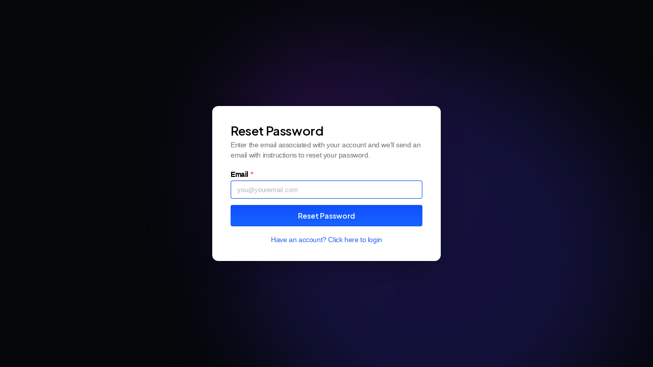

--- FILE ---
content_type: text/html; charset=utf-8
request_url: https://app.editsquare.com/reset
body_size: 2450
content:
<!DOCTYPE html><html lang="en"><head><meta charSet="utf-8"/><title>App | Edit Square</title><meta name="viewport" content="width=device-width,initial-scale=1"/><link rel="stylesheet" href="/build/_assets/nprogress-NVZMOURZ.css"/><link rel="stylesheet" href="/build/_assets/app-J6YCS5Q7.css"/><link rel="stylesheet" href="/build/_assets/plyr-K7N2WUMP.css"/><link rel="stylesheet" href="/build/_assets/slick-AEJIH7DG.css"/><link rel="stylesheet" href="/build/_assets/index-6NZMMEFP.css"/><link rel="stylesheet" href="/build/_assets/maintine-overrides-FM5PDTTP.css"/><script data-mantine-script="true">
  try {
    var colorScheme = window.localStorage.getItem('mantine-color-scheme') || 'auto';
    var computedColorScheme = colorScheme !== 'auto' ? colorScheme : window.matchMedia('(prefers-color-scheme: dark)').matches ? 'dark' : 'light';
    document.documentElement.setAttribute('data-mantine-color-scheme', computedColorScheme);
  } catch (e) {}
</script></head><body><style data-mantine-styles="true">:root{--mantine-color-blue-0: #eff6ff;--mantine-color-blue-1: #dbeafe;--mantine-color-blue-2: #bfdbfe;--mantine-color-blue-3: #93c5fd;--mantine-color-blue-4: #60a5fa;--mantine-color-blue-5: #3b82f6;--mantine-color-blue-6: #2563eb;--mantine-color-blue-7: #1d4ed8;--mantine-color-blue-8: #1e40af;--mantine-color-blue-9: #172554;}:root[data-mantine-color-scheme="dark"]{--mantine-color-anchor: #60a5fa;--mantine-color-primary: #1e40af;--mantine-color-blue-filled: #1e40af;--mantine-color-blue-filled-hover: #172554;--mantine-color-blue-light: rgba(37, 99, 235, 0.1);--mantine-color-blue-light-hover: rgba(37, 99, 235, 0.12);--mantine-color-blue-light-color: #3b82f6;--mantine-color-blue-outline: #60a5fa;--mantine-color-blue-outline-hover: rgba(96, 165, 250, 0.05);}:root[data-mantine-color-scheme="light"]{--mantine-color-anchor: #2563eb;--mantine-color-primary: #2563eb;--mantine-color-blue-filled: #2563eb;--mantine-color-blue-filled-hover: #1d4ed8;--mantine-color-blue-light: rgba(37, 99, 235, 0.1);--mantine-color-blue-light-hover: rgba(37, 99, 235, 0.12);--mantine-color-blue-light-color: #2563eb;--mantine-color-blue-outline: #2563eb;--mantine-color-blue-outline-hover: rgba(37, 99, 235, 0.05);}</style><div class="login relative bg-[#05070a] h-screen overflow-hidden"><div class="min-h-full flex flex-col md:justify-center py-12 sm:px-6 lg:px-8"><div class="sm:mx-auto sm:w-full sm:max-w-md px-8 md:px-0"><div class="relative z-10 bg-white rounded-xl shadow-2xl py-8 px-9"><h1 class="font-primary font-semibold text-2xl mb-0.5">Reset Password</h1><p class="text-sm text-gray-500 mb-4">Enter the email associated with your account and we&#x27;ll send an email with instructions to reset your password.</p><form method="post" action="/reset" class="mb-4"><div class="mb-3"><div class="mantine-k-roXEr mantine-InputWrapper-root mantine-TextInput-root" data-size="sm"><label style="--input-label-size:var(--mantine-font-size-sm);--input-asterisk-color:var(--mantine-color-red-filled)" class="mantine-BMQXnww mantine-InputWrapper-label mantine-TextInput-label" data-size="sm" data-required="true" for="mantine-Rml9" id="mantine-Rml9-label">Email<span class="mantine-7gKrkkZ mantine-InputWrapper-required mantine-TextInput-required" aria-hidden="true"> *</span></label><div style="--input-height:var(--input-height-sm);--input-fz:var(--mantine-font-size-sm);--input-radius:var(--mantine-radius-default)" class="mantine-RqD0YyD mantine-Input-wrapper mantine-TextInput-wrapper" data-variant="default" data-size="sm"><input class="mantine-SbVPkHB mantine-Input-input mantine-TextInput-input" data-variant="default" id="mantine-Rml9" name="email" type="email" placeholder="you@youremail.com" autofocus="" required="" aria-invalid="false"/></div></div></div><div class="mt-3"><button style="height:42px;--button-height:var(--button-height-sm);--button-padding-x:var(--button-padding-x-sm);--button-fz:var(--mantine-font-size-sm);--button-radius:var(--mantine-radius-default);--button-bg:var(--mantine-color-blue-filled);--button-hover:var(--mantine-color-blue-filled-hover);--button-color:var(--mantine-color-white);--button-bd:calc(0.0625rem * var(--mantine-scale)) solid transparent" class="mantine-focus-auto mantine-c33yiTy mantine-Button-root mantine-YsIDHdR mantine-UnstyledButton-root" data-variant="filled" data-size="sm" data-button="true" data-block="true" type="submit"><span class="mantine-O2hyOF7 mantine-Button-inner"><span class="mantine-57Dsm73 mantine-Button-label">Reset Password</span></span></button></div></form><a class="block font-medium text-center text-blue-600 hover:text-blue-700 text-sm" href="/login">Have an account? Click here to login</a></div></div></div><img src="images/blob-3.png" class="absolute top-[-100px] right-[-150px] opacity-50 select-none"/></div><script>((STORAGE_KEY, restoreKey) => {
    if (!window.history.state || !window.history.state.key) {
      let key = Math.random().toString(32).slice(2);
      window.history.replaceState({
        key
      }, "");
    }
    try {
      let positions = JSON.parse(sessionStorage.getItem(STORAGE_KEY) || "{}");
      let storedY = positions[restoreKey || window.history.state.key];
      if (typeof storedY === "number") {
        window.scrollTo(0, storedY);
      }
    } catch (error) {
      console.error(error);
      sessionStorage.removeItem(STORAGE_KEY);
    }
  })("positions", null)</script><script>window.ENV = {"NODE_ENV":"production","ACCOUNT_URL":"https://app.editsquare.com/account","PADDLE_VENDOR_ID":967}</script><link rel="preload" href="https://cdn.paddle.com/paddle/paddle.js" as="script"/><script src="https://cdn.paddle.com/paddle/paddle.js"></script><link rel="modulepreload" href="/build/entry.client-ZLDZQZFW.js"/><link rel="modulepreload" href="/build/_shared/chunk-FXLQEUND.js"/><link rel="modulepreload" href="/build/_shared/chunk-TLR7FTIB.js"/><link rel="modulepreload" href="/build/_shared/chunk-HIR3R6GP.js"/><link rel="modulepreload" href="/build/_shared/chunk-4UXIADX7.js"/><link rel="modulepreload" href="/build/_shared/chunk-ADMCF34Z.js"/><link rel="modulepreload" href="/build/_shared/chunk-K4LXTWGA.js"/><link rel="modulepreload" href="/build/_shared/chunk-TXRXPB7Y.js"/><link rel="modulepreload" href="/build/_shared/chunk-VZQVWFLO.js"/><link rel="modulepreload" href="/build/_shared/chunk-B7N3RZTY.js"/><link rel="modulepreload" href="/build/_shared/chunk-D3NEWFAH.js"/><link rel="modulepreload" href="/build/_shared/chunk-3BQBVJB4.js"/><link rel="modulepreload" href="/build/_shared/chunk-P54FIWKS.js"/><link rel="modulepreload" href="/build/_shared/chunk-LCLGRQ32.js"/><link rel="modulepreload" href="/build/_shared/chunk-VORKQ43C.js"/><link rel="modulepreload" href="/build/_shared/chunk-QRUOA66I.js"/><link rel="modulepreload" href="/build/root-WKZMWQZC.js"/><link rel="modulepreload" href="/build/_shared/chunk-KW4RO62Z.js"/><link rel="modulepreload" href="/build/_shared/chunk-4L33DU4X.js"/><link rel="modulepreload" href="/build/_shared/chunk-DLQ5GVGL.js"/><link rel="modulepreload" href="/build/_shared/chunk-Z3TBZG2G.js"/><link rel="modulepreload" href="/build/_shared/chunk-Y5HR2Q4J.js"/><link rel="modulepreload" href="/build/_shared/chunk-IRGZULB6.js"/><link rel="modulepreload" href="/build/routes/reset-4CDFSJFQ.js"/><script>window.__remixContext = {"url":"/reset","state":{"loaderData":{"root":{"ENV":{"NODE_ENV":"production","ACCOUNT_URL":"https://app.editsquare.com/account","PADDLE_VENDOR_ID":967}},"routes/reset":null},"actionData":null,"errors":null},"future":{"v2_dev":false,"unstable_postcss":false,"unstable_tailwind":false,"v2_errorBoundary":false,"v2_headers":false,"v2_meta":false,"v2_normalizeFormMethod":false,"v2_routeConvention":false}};</script><script type="module" async="">import "/build/manifest-EC1C838D.js";
import * as route0 from "/build/root-WKZMWQZC.js";
import * as route1 from "/build/routes/reset-4CDFSJFQ.js";
window.__remixRouteModules = {"root":route0,"routes/reset":route1};

import("/build/entry.client-ZLDZQZFW.js");</script></body></html>

--- FILE ---
content_type: text/css; charset=UTF-8
request_url: https://app.editsquare.com/build/_assets/app-J6YCS5Q7.css
body_size: 12459
content:
@import"https://fonts.googleapis.com/css2?family=Inter:wght@300;400;500;600;700;800&family=Plus+Jakarta+Sans:wght@300;400;500;600;700;800&display=swap";*,:before,:after{box-sizing:border-box;border-width:0;border-style:solid;border-color:#e4e4e7}:before,:after{--tw-content: ""}html{line-height:1.5;-webkit-text-size-adjust:100%;-moz-tab-size:4;-o-tab-size:4;tab-size:4;font-family:ui-sans-serif,system-ui,-apple-system,BlinkMacSystemFont,Segoe UI,Roboto,Helvetica Neue,Arial,Noto Sans,sans-serif,"Apple Color Emoji","Segoe UI Emoji",Segoe UI Symbol,"Noto Color Emoji";font-feature-settings:normal;font-variation-settings:normal}body{margin:0;line-height:inherit}hr{height:0;color:inherit;border-top-width:1px}abbr:where([title]){-webkit-text-decoration:underline dotted;text-decoration:underline dotted}h1,h2,h3,h4,h5,h6{font-size:inherit;font-weight:inherit}a{color:inherit;text-decoration:inherit}b,strong{font-weight:bolder}code,kbd,samp,pre{font-family:Roboto Mono,ui-monospace,SFMono-Regular,Menlo,Monaco,Consolas,Liberation Mono,Courier New,monospace;font-size:1em}small{font-size:80%}sub,sup{font-size:75%;line-height:0;position:relative;vertical-align:baseline}sub{bottom:-.25em}sup{top:-.5em}table{text-indent:0;border-color:inherit;border-collapse:collapse}button,input,optgroup,select,textarea{font-family:inherit;font-feature-settings:inherit;font-variation-settings:inherit;font-size:100%;font-weight:inherit;line-height:inherit;color:inherit;margin:0;padding:0}button,select{text-transform:none}button,[type=button],[type=reset],[type=submit]{-webkit-appearance:button;background-color:transparent;background-image:none}:-moz-focusring{outline:auto}:-moz-ui-invalid{box-shadow:none}progress{vertical-align:baseline}::-webkit-inner-spin-button,::-webkit-outer-spin-button{height:auto}[type=search]{-webkit-appearance:textfield;outline-offset:-2px}::-webkit-search-decoration{-webkit-appearance:none}::-webkit-file-upload-button{-webkit-appearance:button;font:inherit}summary{display:list-item}blockquote,dl,dd,h1,h2,h3,h4,h5,h6,hr,figure,p,pre{margin:0}fieldset{margin:0;padding:0}legend{padding:0}ol,ul,menu{list-style:none;margin:0;padding:0}dialog{padding:0}textarea{resize:vertical}input::-moz-placeholder,textarea::-moz-placeholder{opacity:1;color:#a1a1aa}input::placeholder,textarea::placeholder{opacity:1;color:#a1a1aa}button,[role=button]{cursor:pointer}:disabled{cursor:default}img,svg,video,canvas,audio,iframe,embed,object{display:block;vertical-align:middle}img,video{max-width:100%;height:auto}[hidden]{display:none}*,:before,:after{--tw-border-spacing-x: 0;--tw-border-spacing-y: 0;--tw-translate-x: 0;--tw-translate-y: 0;--tw-rotate: 0;--tw-skew-x: 0;--tw-skew-y: 0;--tw-scale-x: 1;--tw-scale-y: 1;--tw-pan-x: ;--tw-pan-y: ;--tw-pinch-zoom: ;--tw-scroll-snap-strictness: proximity;--tw-gradient-from-position: ;--tw-gradient-via-position: ;--tw-gradient-to-position: ;--tw-ordinal: ;--tw-slashed-zero: ;--tw-numeric-figure: ;--tw-numeric-spacing: ;--tw-numeric-fraction: ;--tw-ring-inset: ;--tw-ring-offset-width: 0px;--tw-ring-offset-color: #fff;--tw-ring-color: rgb(59 130 246 / .5);--tw-ring-offset-shadow: 0 0 #0000;--tw-ring-shadow: 0 0 #0000;--tw-shadow: 0 0 #0000;--tw-shadow-colored: 0 0 #0000;--tw-blur: ;--tw-brightness: ;--tw-contrast: ;--tw-grayscale: ;--tw-hue-rotate: ;--tw-invert: ;--tw-saturate: ;--tw-sepia: ;--tw-drop-shadow: ;--tw-backdrop-blur: ;--tw-backdrop-brightness: ;--tw-backdrop-contrast: ;--tw-backdrop-grayscale: ;--tw-backdrop-hue-rotate: ;--tw-backdrop-invert: ;--tw-backdrop-opacity: ;--tw-backdrop-saturate: ;--tw-backdrop-sepia: }::backdrop{--tw-border-spacing-x: 0;--tw-border-spacing-y: 0;--tw-translate-x: 0;--tw-translate-y: 0;--tw-rotate: 0;--tw-skew-x: 0;--tw-skew-y: 0;--tw-scale-x: 1;--tw-scale-y: 1;--tw-pan-x: ;--tw-pan-y: ;--tw-pinch-zoom: ;--tw-scroll-snap-strictness: proximity;--tw-gradient-from-position: ;--tw-gradient-via-position: ;--tw-gradient-to-position: ;--tw-ordinal: ;--tw-slashed-zero: ;--tw-numeric-figure: ;--tw-numeric-spacing: ;--tw-numeric-fraction: ;--tw-ring-inset: ;--tw-ring-offset-width: 0px;--tw-ring-offset-color: #fff;--tw-ring-color: rgb(59 130 246 / .5);--tw-ring-offset-shadow: 0 0 #0000;--tw-ring-shadow: 0 0 #0000;--tw-shadow: 0 0 #0000;--tw-shadow-colored: 0 0 #0000;--tw-blur: ;--tw-brightness: ;--tw-contrast: ;--tw-grayscale: ;--tw-hue-rotate: ;--tw-invert: ;--tw-saturate: ;--tw-sepia: ;--tw-drop-shadow: ;--tw-backdrop-blur: ;--tw-backdrop-brightness: ;--tw-backdrop-contrast: ;--tw-backdrop-grayscale: ;--tw-backdrop-hue-rotate: ;--tw-backdrop-invert: ;--tw-backdrop-opacity: ;--tw-backdrop-saturate: ;--tw-backdrop-sepia: }.container{width:100%}@media (min-width: 640px){.container{max-width:640px}}@media (min-width: 768px){.container{max-width:768px}}@media (min-width: 1024px){.container{max-width:1024px}}@media (min-width: 1280px){.container{max-width:1280px}}@media (min-width: 1536px){.container{max-width:1536px}}.aspect-h-8{--tw-aspect-h: 8}.aspect-h-9{--tw-aspect-h: 9}.aspect-w-16{position:relative;padding-bottom:calc(var(--tw-aspect-h) / var(--tw-aspect-w) * 100%);--tw-aspect-w: 16}.aspect-w-16>*{position:absolute;height:100%;width:100%;inset:0}.sr-only{position:absolute;width:1px;height:1px;padding:0;margin:-1px;overflow:hidden;clip:rect(0,0,0,0);white-space:nowrap;border-width:0}.pointer-events-none{pointer-events:none}.visible{visibility:visible}.invisible{visibility:hidden}.fixed{position:fixed}.absolute{position:absolute}.relative{position:relative}.sticky{position:sticky}.inset-0{inset:0}.inset-y-0{top:0;bottom:0}.-left-2{left:-.5rem}.-left-2\.5{left:-.625rem}.-right-2{right:-.5rem}.-right-2\.5{right:-.625rem}.bottom-0{bottom:0}.bottom-1{bottom:.25rem}.bottom-\[3\.7rem\]{bottom:3.7rem}.left-0{left:0}.left-2{left:.5rem}.left-2\.5{left:.625rem}.left-3{left:.75rem}.left-\[-4px\]{left:-4px}.right-0{right:0}.right-2{right:.5rem}.right-2\.5{right:.625rem}.right-\[-150px\]{right:-150px}.right-\[-20px\]{right:-20px}.right-\[-600px\]{right:-600px}.top-0{top:0}.top-16{top:4rem}.top-2{top:.5rem}.top-3{top:.75rem}.top-8{top:2rem}.top-\[-100px\]{top:-100px}.top-\[-20px\]{top:-20px}.top-\[-2px\]{top:-2px}.top-\[-500px\]{top:-500px}.z-0{z-index:0}.z-10{z-index:10}.z-20{z-index:20}.z-30{z-index:30}.z-40{z-index:40}.z-50{z-index:50}.z-\[10\]{z-index:10}.z-\[1\]{z-index:1}.z-\[2\]{z-index:2}.z-\[40\]{z-index:40}.order-1{order:1}.col-span-1{grid-column:span 1 / span 1}.col-span-2{grid-column:span 2 / span 2}.col-span-6{grid-column:span 6 / span 6}.float-right{float:right}.mx-1{margin-left:.25rem;margin-right:.25rem}.mx-1\.5{margin-left:.375rem;margin-right:.375rem}.mx-3{margin-left:.75rem;margin-right:.75rem}.mx-auto{margin-left:auto;margin-right:auto}.my-0{margin-top:0;margin-bottom:0}.my-0\.5{margin-top:.125rem;margin-bottom:.125rem}.my-12{margin-top:3rem;margin-bottom:3rem}.my-3{margin-top:.75rem;margin-bottom:.75rem}.my-6{margin-top:1.5rem;margin-bottom:1.5rem}.-mb-14{margin-bottom:-3.5rem}.-mb-2{margin-bottom:-.5rem}.-mb-px{margin-bottom:-1px}.-ml-0{margin-left:-0px}.-ml-0\.5{margin-left:-.125rem}.-ml-1{margin-left:-.25rem}.-ml-2{margin-left:-.5rem}.-mr-0{margin-right:-0px}.-mr-0\.5{margin-right:-.125rem}.-mr-1{margin-right:-.25rem}.mb-0{margin-bottom:0}.mb-0\.5{margin-bottom:.125rem}.mb-1{margin-bottom:.25rem}.mb-1\.5{margin-bottom:.375rem}.mb-10{margin-bottom:2.5rem}.mb-12{margin-bottom:3rem}.mb-2{margin-bottom:.5rem}.mb-2\.5{margin-bottom:.625rem}.mb-3{margin-bottom:.75rem}.mb-4{margin-bottom:1rem}.mb-5{margin-bottom:1.25rem}.mb-6{margin-bottom:1.5rem}.mb-7{margin-bottom:1.75rem}.mb-8{margin-bottom:2rem}.mb-\[2\.45rem\]{margin-bottom:2.45rem}.ml-0{margin-left:0}.ml-0\.5{margin-left:.125rem}.ml-1{margin-left:.25rem}.ml-1\.5{margin-left:.375rem}.ml-2{margin-left:.5rem}.ml-2\.5{margin-left:.625rem}.ml-3{margin-left:.75rem}.ml-4{margin-left:1rem}.ml-6{margin-left:1.5rem}.ml-auto{margin-left:auto}.mr-0{margin-right:0}.mr-0\.5{margin-right:.125rem}.mr-1{margin-right:.25rem}.mr-1\.5{margin-right:.375rem}.mr-2{margin-right:.5rem}.mr-2\.5{margin-right:.625rem}.mr-3{margin-right:.75rem}.mr-px{margin-right:1px}.mt-1{margin-top:.25rem}.mt-1\.5{margin-top:.375rem}.mt-10{margin-top:2.5rem}.mt-2{margin-top:.5rem}.mt-3{margin-top:.75rem}.mt-4{margin-top:1rem}.mt-5{margin-top:1.25rem}.mt-6{margin-top:1.5rem}.mt-8{margin-top:2rem}.mt-px{margin-top:1px}.\!block{display:block!important}.block{display:block}.inline-block{display:inline-block}.inline{display:inline}.flex{display:flex}.inline-flex{display:inline-flex}.table{display:table}.grid{display:grid}.inline-grid{display:inline-grid}.contents{display:contents}.hidden{display:none}.h-0{height:0px}.h-0\.5{height:.125rem}.h-1{height:.25rem}.h-1\/2{height:50%}.h-10{height:2.5rem}.h-12{height:3rem}.h-16{height:4rem}.h-2{height:.5rem}.h-20{height:5rem}.h-24{height:6rem}.h-3{height:.75rem}.h-3\.5{height:.875rem}.h-36{height:9rem}.h-4{height:1rem}.h-44{height:11rem}.h-48{height:12rem}.h-5{height:1.25rem}.h-6{height:1.5rem}.h-7{height:1.75rem}.h-8{height:2rem}.h-9{height:2.25rem}.h-\[1\.125rem\]{height:1.125rem}.h-\[1\.15rem\]{height:1.15rem}.h-\[1\.375rem\]{height:1.375rem}.h-\[1\.3rem\]{height:1.3rem}.h-\[1\.625rem\]{height:1.625rem}.h-\[12px\]{height:12px}.h-\[16px\]{height:16px}.h-\[17px\]{height:17px}.h-\[18px\]{height:18px}.h-\[20px\]{height:20px}.h-\[21px\]{height:21px}.h-\[22px\]{height:22px}.h-\[25px\]{height:25px}.h-\[26px\]{height:26px}.h-\[28px\]{height:28px}.h-\[2px\]{height:2px}.h-\[35px\]{height:35px}.h-\[36px\]{height:36px}.h-\[3px\]{height:3px}.h-\[4\.4rem\]{height:4.4rem}.h-\[42px\]{height:42px}.h-\[48px\]{height:48px}.h-\[60\%\]{height:60%}.h-\[calc\(100vh-42px\)\]{height:calc(100vh - 42px)}.h-full{height:100%}.h-px{height:1px}.h-screen{height:100vh}.max-h-56{max-height:14rem}.max-h-\[240px\]{max-height:240px}.max-h-\[502px\]{max-height:502px}.max-h-\[72vh\]{max-height:72vh}.max-h-\[calc\(100vh-200px\)\]{max-height:calc(100vh - 200px)}.min-h-0{min-height:0px}.min-h-full{min-height:100%}.min-h-screen{min-height:100vh}.w-0{width:0px}.w-10{width:2.5rem}.w-11{width:2.75rem}.w-12{width:3rem}.w-2{width:.5rem}.w-24{width:6rem}.w-3{width:.75rem}.w-3\.5{width:.875rem}.w-32{width:8rem}.w-4{width:1rem}.w-5{width:1.25rem}.w-56{width:14rem}.w-6{width:1.5rem}.w-60{width:15rem}.w-64{width:16rem}.w-7{width:1.75rem}.w-8{width:2rem}.w-9{width:2.25rem}.w-\[1\.125rem\]{width:1.125rem}.w-\[1\.15rem\]{width:1.15rem}.w-\[1\.375rem\]{width:1.375rem}.w-\[1\.65rem\]{width:1.65rem}.w-\[12px\]{width:12px}.w-\[17px\]{width:17px}.w-\[18px\]{width:18px}.w-\[21px\]{width:21px}.w-\[22px\]{width:22px}.w-\[240px\]{width:240px}.w-\[260px\]{width:260px}.w-\[26px\]{width:26px}.w-\[270px\]{width:270px}.w-\[280px\]{width:280px}.w-\[300px\]{width:300px}.w-\[30px\]{width:30px}.w-\[34px\]{width:34px}.w-\[3px\]{width:3px}.w-\[40px\]{width:40px}.w-\[44px\]{width:44px}.w-\[52px\]{width:52px}.w-\[54px\]{width:54px}.w-\[56px\]{width:56px}.w-\[70px\]{width:70px}.w-\[90px\]{width:90px}.w-\[9999999px\]{width:9999999px}.w-\[calc\(100\%\+8px\)\]{width:calc(100% + 8px)}.w-auto{width:auto}.w-full{width:100%}.w-px{width:1px}.min-w-0{min-width:0px}.min-w-\[200px\]{min-width:200px}.min-w-full{min-width:100%}.max-w-0{max-width:0rem}.max-w-5xl{max-width:64rem}.max-w-7xl{max-width:80rem}.max-w-\[382px\]{max-width:382px}.max-w-\[3rem\]{max-width:3rem}.max-w-\[65rem\]{max-width:65rem}.max-w-md{max-width:28rem}.max-w-sm{max-width:24rem}.max-w-xl{max-width:36rem}.flex-1{flex:1 1 0%}.flex-shrink-0{flex-shrink:0}.flex-grow,.grow{flex-grow:1}.border-collapse{border-collapse:collapse}.origin-top-right{transform-origin:top right}.-translate-y-1\/2{--tw-translate-y: -50%;transform:translate(var(--tw-translate-x),var(--tw-translate-y)) rotate(var(--tw-rotate)) skew(var(--tw-skew-x)) skewY(var(--tw-skew-y)) scaleX(var(--tw-scale-x)) scaleY(var(--tw-scale-y))}.translate-y-0{--tw-translate-y: 0px;transform:translate(var(--tw-translate-x),var(--tw-translate-y)) rotate(var(--tw-rotate)) skew(var(--tw-skew-x)) skewY(var(--tw-skew-y)) scaleX(var(--tw-scale-x)) scaleY(var(--tw-scale-y))}.translate-y-4{--tw-translate-y: 1rem;transform:translate(var(--tw-translate-x),var(--tw-translate-y)) rotate(var(--tw-rotate)) skew(var(--tw-skew-x)) skewY(var(--tw-skew-y)) scaleX(var(--tw-scale-x)) scaleY(var(--tw-scale-y))}.rotate-0{--tw-rotate: 0deg;transform:translate(var(--tw-translate-x),var(--tw-translate-y)) rotate(var(--tw-rotate)) skew(var(--tw-skew-x)) skewY(var(--tw-skew-y)) scaleX(var(--tw-scale-x)) scaleY(var(--tw-scale-y))}.rotate-45{--tw-rotate: 45deg;transform:translate(var(--tw-translate-x),var(--tw-translate-y)) rotate(var(--tw-rotate)) skew(var(--tw-skew-x)) skewY(var(--tw-skew-y)) scaleX(var(--tw-scale-x)) scaleY(var(--tw-scale-y))}.rotate-90{--tw-rotate: 90deg;transform:translate(var(--tw-translate-x),var(--tw-translate-y)) rotate(var(--tw-rotate)) skew(var(--tw-skew-x)) skewY(var(--tw-skew-y)) scaleX(var(--tw-scale-x)) scaleY(var(--tw-scale-y))}.scale-100{--tw-scale-x: 1;--tw-scale-y: 1;transform:translate(var(--tw-translate-x),var(--tw-translate-y)) rotate(var(--tw-rotate)) skew(var(--tw-skew-x)) skewY(var(--tw-skew-y)) scaleX(var(--tw-scale-x)) scaleY(var(--tw-scale-y))}.scale-125{--tw-scale-x: 1.25;--tw-scale-y: 1.25;transform:translate(var(--tw-translate-x),var(--tw-translate-y)) rotate(var(--tw-rotate)) skew(var(--tw-skew-x)) skewY(var(--tw-skew-y)) scaleX(var(--tw-scale-x)) scaleY(var(--tw-scale-y))}.scale-95{--tw-scale-x: .95;--tw-scale-y: .95;transform:translate(var(--tw-translate-x),var(--tw-translate-y)) rotate(var(--tw-rotate)) skew(var(--tw-skew-x)) skewY(var(--tw-skew-y)) scaleX(var(--tw-scale-x)) scaleY(var(--tw-scale-y))}.transform{transform:translate(var(--tw-translate-x),var(--tw-translate-y)) rotate(var(--tw-rotate)) skew(var(--tw-skew-x)) skewY(var(--tw-skew-y)) scaleX(var(--tw-scale-x)) scaleY(var(--tw-scale-y))}@keyframes ping{75%,to{transform:scale(2);opacity:0}}.animate-ping{animation:ping 1s cubic-bezier(0,0,.2,1) infinite}@keyframes spin{to{transform:rotate(360deg)}}.animate-spin{animation:spin 1s linear infinite}.cursor-default{cursor:default}.cursor-ew-resize{cursor:ew-resize}.cursor-grab{cursor:grab}.cursor-not-allowed{cursor:not-allowed}.cursor-pointer{cursor:pointer}.select-none{-webkit-user-select:none;-moz-user-select:none;user-select:none}.resize{resize:both}.list-disc{list-style-type:disc}.appearance-none{-webkit-appearance:none;-moz-appearance:none;appearance:none}.columns-2{-moz-columns:2;columns:2}.grid-cols-1{grid-template-columns:repeat(1,minmax(0,1fr))}.grid-cols-2{grid-template-columns:repeat(2,minmax(0,1fr))}.grid-cols-3{grid-template-columns:repeat(3,minmax(0,1fr))}.grid-cols-6{grid-template-columns:repeat(6,minmax(0,1fr))}.flex-col{flex-direction:column}.flex-wrap{flex-wrap:wrap}.flex-nowrap{flex-wrap:nowrap}.items-start{align-items:flex-start}.items-end{align-items:flex-end}.items-center{align-items:center}.items-baseline{align-items:baseline}.justify-start{justify-content:flex-start}.justify-end{justify-content:flex-end}.justify-center{justify-content:center}.justify-between{justify-content:space-between}.gap-0{gap:0px}.gap-0\.5{gap:.125rem}.gap-2{gap:.5rem}.gap-2\.5{gap:.625rem}.gap-3{gap:.75rem}.gap-4{gap:1rem}.gap-6{gap:1.5rem}.gap-8{gap:2rem}.gap-x-0{-moz-column-gap:0px;column-gap:0px}.gap-x-0\.5{-moz-column-gap:.125rem;column-gap:.125rem}.gap-x-1{-moz-column-gap:.25rem;column-gap:.25rem}.gap-x-1\.5{-moz-column-gap:.375rem;column-gap:.375rem}.gap-x-10{-moz-column-gap:2.5rem;column-gap:2.5rem}.gap-x-2{-moz-column-gap:.5rem;column-gap:.5rem}.gap-x-2\.5{-moz-column-gap:.625rem;column-gap:.625rem}.gap-x-24{-moz-column-gap:6rem;column-gap:6rem}.gap-x-3{-moz-column-gap:.75rem;column-gap:.75rem}.gap-x-3\.5{-moz-column-gap:.875rem;column-gap:.875rem}.gap-x-4{-moz-column-gap:1rem;column-gap:1rem}.gap-x-5{-moz-column-gap:1.25rem;column-gap:1.25rem}.gap-x-6{-moz-column-gap:1.5rem;column-gap:1.5rem}.gap-x-8{-moz-column-gap:2rem;column-gap:2rem}.gap-x-px{-moz-column-gap:1px;column-gap:1px}.gap-y-1{row-gap:.25rem}.gap-y-1\.5{row-gap:.375rem}.gap-y-2{row-gap:.5rem}.gap-y-2\.5{row-gap:.625rem}.gap-y-6{row-gap:1.5rem}.-space-x-px>:not([hidden])~:not([hidden]){--tw-space-x-reverse: 0;margin-right:calc(-1px * var(--tw-space-x-reverse));margin-left:calc(-1px * calc(1 - var(--tw-space-x-reverse)))}.space-x-2>:not([hidden])~:not([hidden]){--tw-space-x-reverse: 0;margin-right:calc(.5rem * var(--tw-space-x-reverse));margin-left:calc(.5rem * calc(1 - var(--tw-space-x-reverse)))}.space-x-3>:not([hidden])~:not([hidden]){--tw-space-x-reverse: 0;margin-right:calc(.75rem * var(--tw-space-x-reverse));margin-left:calc(.75rem * calc(1 - var(--tw-space-x-reverse)))}.space-y-0>:not([hidden])~:not([hidden]){--tw-space-y-reverse: 0;margin-top:calc(0px * calc(1 - var(--tw-space-y-reverse)));margin-bottom:calc(0px * var(--tw-space-y-reverse))}.space-y-0\.5>:not([hidden])~:not([hidden]){--tw-space-y-reverse: 0;margin-top:calc(.125rem * calc(1 - var(--tw-space-y-reverse)));margin-bottom:calc(.125rem * var(--tw-space-y-reverse))}.space-y-1>:not([hidden])~:not([hidden]){--tw-space-y-reverse: 0;margin-top:calc(.25rem * calc(1 - var(--tw-space-y-reverse)));margin-bottom:calc(.25rem * var(--tw-space-y-reverse))}.space-y-2>:not([hidden])~:not([hidden]){--tw-space-y-reverse: 0;margin-top:calc(.5rem * calc(1 - var(--tw-space-y-reverse)));margin-bottom:calc(.5rem * var(--tw-space-y-reverse))}.divide-y>:not([hidden])~:not([hidden]){--tw-divide-y-reverse: 0;border-top-width:calc(1px * calc(1 - var(--tw-divide-y-reverse)));border-bottom-width:calc(1px * var(--tw-divide-y-reverse))}.divide-gray-200>:not([hidden])~:not([hidden]){border-color:#e4e4e7}.divide-gray-600\/25>:not([hidden])~:not([hidden]){border-color:#52525b40}.self-start{align-self:flex-start}.self-center{align-self:center}.overflow-auto{overflow:auto}.overflow-hidden{overflow:hidden}.overflow-y-auto{overflow-y:auto}.overflow-x-hidden{overflow-x:hidden}.overflow-y-scroll{overflow-y:scroll}.truncate{overflow:hidden;text-overflow:ellipsis;white-space:nowrap}.text-ellipsis{text-overflow:ellipsis}.whitespace-nowrap{white-space:nowrap}.rounded{border-radius:.25rem}.rounded-\[0\.175rem\]{border-radius:.175rem}.rounded-full{border-radius:9999px}.rounded-lg{border-radius:.5rem}.rounded-md{border-radius:.375rem}.rounded-sm{border-radius:.125rem}.rounded-xl{border-radius:.75rem}.rounded-b{border-bottom-right-radius:.25rem;border-bottom-left-radius:.25rem}.rounded-l-md{border-top-left-radius:.375rem;border-bottom-left-radius:.375rem}.rounded-l-sm{border-top-left-radius:.125rem;border-bottom-left-radius:.125rem}.rounded-r{border-top-right-radius:.25rem;border-bottom-right-radius:.25rem}.rounded-r-md{border-top-right-radius:.375rem;border-bottom-right-radius:.375rem}.rounded-r-sm{border-top-right-radius:.125rem;border-bottom-right-radius:.125rem}.rounded-t{border-top-left-radius:.25rem;border-top-right-radius:.25rem}.rounded-t-sm{border-top-left-radius:.125rem;border-top-right-radius:.125rem}.rounded-bl{border-bottom-left-radius:.25rem}.rounded-bl-md{border-bottom-left-radius:.375rem}.rounded-tr{border-top-right-radius:.25rem}.border{border-width:1px}.border-2{border-width:2px}.border-x{border-left-width:1px;border-right-width:1px}.border-y{border-top-width:1px;border-bottom-width:1px}.border-b{border-bottom-width:1px}.border-b-2{border-bottom-width:2px}.border-l{border-left-width:1px}.border-r{border-right-width:1px}.border-t{border-top-width:1px}.border-dashed{border-style:dashed}.border-black\/10{border-color:#0000001a}.border-blue-500{border-color:#3b82f6}.border-blue-600\/30{border-color:#2563eb4d}.border-cyan-400{border-color:#22d3ee}.border-gray-200{border-color:#e4e4e7}.border-gray-200\/40{border-color:#e4e4e766}.border-gray-200\/70{border-color:#e4e4e7b3}.border-gray-200\/80{border-color:#e4e4e7cc}.border-gray-300{border-color:#d4d4d8}.border-gray-300\/70{border-color:#d4d4d8b3}.border-gray-700{border-color:#3f3f46}.border-gray-700\/70{border-color:#3f3f46b3}.border-gray-800{border-color:#27272a}.border-gray-900\/90{border-color:#18181be6}.border-green-500{border-color:#22c55e}.border-orange-400\/75{border-color:#fb923cbf}.border-orange-600\/25{border-color:#ea580c40}.border-orange-700\/20{border-color:#c2410c33}.border-red-400{border-color:#f87171}.border-red-500{border-color:#ef4444}.border-teal-600\/25{border-color:#0d948840}.border-teal-700\/20{border-color:#0f766e33}.border-transparent{border-color:transparent}.border-violet-600\/25{border-color:#7c3aed40}.border-violet-700\/20{border-color:#6d28d933}.border-white{border-color:#fff}.border-white\/25{border-color:#ffffff40}.border-white\/5{border-color:#ffffff0d}.bg-\[\#05070a\]{background-color:#05070a}.bg-\[\#1d3542\]{background-color:#1d3542}.bg-\[\#263739\]{background-color:#263739}.bg-\[\#433b28\]{background-color:#433b28}.bg-\[\#ececee\]{background-color:#ececee}.bg-amber-50{background-color:#fffbeb}.bg-black{background-color:#000}.bg-black\/50{background-color:#00000080}.bg-black\/70{background-color:#000000b3}.bg-black\/\[88\%\]{background-color:#000000e0}.bg-blue-50{background-color:#eff6ff}.bg-blue-50\/60{background-color:#eff6ff99}.bg-blue-500{background-color:#3b82f6}.bg-blue-500\/20{background-color:#3b82f633}.bg-blue-600{background-color:#2563eb}.bg-cyan-500\/25{background-color:#06b6d440}.bg-emerald-500\/25{background-color:#10b98140}.bg-gray-100{background-color:#f4f4f5}.bg-gray-100\/80{background-color:#f4f4f5cc}.bg-gray-100\/90{background-color:#f4f4f5e6}.bg-gray-200{background-color:#e4e4e7}.bg-gray-200\/40{background-color:#e4e4e766}.bg-gray-200\/70{background-color:#e4e4e7b3}.bg-gray-300{background-color:#d4d4d8}.bg-gray-50{background-color:#fafafa}.bg-gray-600\/70{background-color:#52525bb3}.bg-gray-700{background-color:#3f3f46}.bg-gray-700\/50{background-color:#3f3f4680}.bg-gray-700\/70{background-color:#3f3f46b3}.bg-gray-700\/80{background-color:#3f3f46cc}.bg-gray-800{background-color:#27272a}.bg-gray-800\/25{background-color:#27272a40}.bg-gray-800\/40{background-color:#27272a66}.bg-gray-800\/80{background-color:#27272acc}.bg-gray-800\/90{background-color:#27272ae6}.bg-gray-900{background-color:#18181b}.bg-gray-900\/80{background-color:#18181bcc}.bg-gray-950{background-color:#030712}.bg-green-100\/70{background-color:#dcfce7b3}.bg-green-400{background-color:#4ade80}.bg-green-50{background-color:#f0fdf4}.bg-green-500{background-color:#22c55e}.bg-green-600{background-color:#16a34a}.bg-indigo-500\/30{background-color:#6366f14d}.bg-orange-300\/20{background-color:#fdba7433}.bg-orange-400{background-color:#fb923c}.bg-orange-50{background-color:#fff7ed}.bg-orange-500{background-color:#f97316}.bg-pink-500\/30{background-color:#ec48994d}.bg-red-400{background-color:#f87171}.bg-red-50{background-color:#fef2f2}.bg-red-50\/80{background-color:#fef2f2cc}.bg-red-500{background-color:#ef4444}.bg-red-500\/25{background-color:#ef444440}.bg-red-600{background-color:#dc2626}.bg-sky-500\/25{background-color:#0ea5e940}.bg-transparent{background-color:transparent}.bg-white{background-color:#fff}.bg-white\/10{background-color:#ffffff1a}.bg-white\/25{background-color:#ffffff40}.bg-white\/5{background-color:#ffffff0d}.bg-white\/60{background-color:#fff9}.bg-white\/\[7\%\]{background-color:#ffffff12}.bg-yellow-500\/25{background-color:#eab30840}.bg-gradient-to-b{background-image:linear-gradient(to bottom,var(--tw-gradient-stops))}.bg-gradient-to-bl{background-image:linear-gradient(to bottom left,var(--tw-gradient-stops))}.bg-gradient-to-br{background-image:linear-gradient(to bottom right,var(--tw-gradient-stops))}.bg-gradient-to-r{background-image:linear-gradient(to right,var(--tw-gradient-stops))}.bg-gradient-to-t{background-image:linear-gradient(to top,var(--tw-gradient-stops))}.bg-gradient-to-tl{background-image:linear-gradient(to top left,var(--tw-gradient-stops))}.bg-gradient-to-tr{background-image:linear-gradient(to top right,var(--tw-gradient-stops))}.from-amber-300{--tw-gradient-from: #fcd34d var(--tw-gradient-from-position);--tw-gradient-to: rgb(252 211 77 / 0) var(--tw-gradient-to-position);--tw-gradient-stops: var(--tw-gradient-from), var(--tw-gradient-to)}.from-blue-600{--tw-gradient-from: #2563eb var(--tw-gradient-from-position);--tw-gradient-to: rgb(37 99 235 / 0) var(--tw-gradient-to-position);--tw-gradient-stops: var(--tw-gradient-from), var(--tw-gradient-to)}.from-blue-700{--tw-gradient-from: #1d4ed8 var(--tw-gradient-from-position);--tw-gradient-to: rgb(29 78 216 / 0) var(--tw-gradient-to-position);--tw-gradient-stops: var(--tw-gradient-from), var(--tw-gradient-to)}.from-cyan-500{--tw-gradient-from: #06b6d4 var(--tw-gradient-from-position);--tw-gradient-to: rgb(6 182 212 / 0) var(--tw-gradient-to-position);--tw-gradient-stops: var(--tw-gradient-from), var(--tw-gradient-to)}.from-gray-50{--tw-gradient-from: #fafafa var(--tw-gradient-from-position);--tw-gradient-to: rgb(250 250 250 / 0) var(--tw-gradient-to-position);--tw-gradient-stops: var(--tw-gradient-from), var(--tw-gradient-to)}.from-gray-500{--tw-gradient-from: #71717a var(--tw-gradient-from-position);--tw-gradient-to: rgb(113 113 122 / 0) var(--tw-gradient-to-position);--tw-gradient-stops: var(--tw-gradient-from), var(--tw-gradient-to)}.from-gray-800{--tw-gradient-from: #27272a var(--tw-gradient-from-position);--tw-gradient-to: rgb(39 39 42 / 0) var(--tw-gradient-to-position);--tw-gradient-stops: var(--tw-gradient-from), var(--tw-gradient-to)}.from-gray-900{--tw-gradient-from: #18181b var(--tw-gradient-from-position);--tw-gradient-to: rgb(24 24 27 / 0) var(--tw-gradient-to-position);--tw-gradient-stops: var(--tw-gradient-from), var(--tw-gradient-to)}.from-green-300{--tw-gradient-from: #86efac var(--tw-gradient-from-position);--tw-gradient-to: rgb(134 239 172 / 0) var(--tw-gradient-to-position);--tw-gradient-stops: var(--tw-gradient-from), var(--tw-gradient-to)}.from-pink-400{--tw-gradient-from: #f472b6 var(--tw-gradient-from-position);--tw-gradient-to: rgb(244 114 182 / 0) var(--tw-gradient-to-position);--tw-gradient-stops: var(--tw-gradient-from), var(--tw-gradient-to)}.from-purple-500{--tw-gradient-from: #a855f7 var(--tw-gradient-from-position);--tw-gradient-to: rgb(168 85 247 / 0) var(--tw-gradient-to-position);--tw-gradient-stops: var(--tw-gradient-from), var(--tw-gradient-to)}.from-red-500{--tw-gradient-from: #ef4444 var(--tw-gradient-from-position);--tw-gradient-to: rgb(239 68 68 / 0) var(--tw-gradient-to-position);--tw-gradient-stops: var(--tw-gradient-from), var(--tw-gradient-to)}.from-rose-500{--tw-gradient-from: #f43f5e var(--tw-gradient-from-position);--tw-gradient-to: rgb(244 63 94 / 0) var(--tw-gradient-to-position);--tw-gradient-stops: var(--tw-gradient-from), var(--tw-gradient-to)}.from-rose-600{--tw-gradient-from: #e11d48 var(--tw-gradient-from-position);--tw-gradient-to: rgb(225 29 72 / 0) var(--tw-gradient-to-position);--tw-gradient-stops: var(--tw-gradient-from), var(--tw-gradient-to)}.from-sky-500{--tw-gradient-from: #0ea5e9 var(--tw-gradient-from-position);--tw-gradient-to: rgb(14 165 233 / 0) var(--tw-gradient-to-position);--tw-gradient-stops: var(--tw-gradient-from), var(--tw-gradient-to)}.from-teal-500{--tw-gradient-from: #14b8a6 var(--tw-gradient-from-position);--tw-gradient-to: rgb(20 184 166 / 0) var(--tw-gradient-to-position);--tw-gradient-stops: var(--tw-gradient-from), var(--tw-gradient-to)}.from-white{--tw-gradient-from: #fff var(--tw-gradient-from-position);--tw-gradient-to: rgb(255 255 255 / 0) var(--tw-gradient-to-position);--tw-gradient-stops: var(--tw-gradient-from), var(--tw-gradient-to)}.from-yellow-500{--tw-gradient-from: #eab308 var(--tw-gradient-from-position);--tw-gradient-to: rgb(234 179 8 / 0) var(--tw-gradient-to-position);--tw-gradient-stops: var(--tw-gradient-from), var(--tw-gradient-to)}.via-\[\#1f19a4\]{--tw-gradient-to: rgb(31 25 164 / 0) var(--tw-gradient-to-position);--tw-gradient-stops: var(--tw-gradient-from), #1f19a4 var(--tw-gradient-via-position), var(--tw-gradient-to)}.via-blue-300{--tw-gradient-to: rgb(147 197 253 / 0) var(--tw-gradient-to-position);--tw-gradient-stops: var(--tw-gradient-from), #93c5fd var(--tw-gradient-via-position), var(--tw-gradient-to)}.via-gray-50{--tw-gradient-to: rgb(250 250 250 / 0) var(--tw-gradient-to-position);--tw-gradient-stops: var(--tw-gradient-from), #fafafa var(--tw-gradient-via-position), var(--tw-gradient-to)}.via-gray-500{--tw-gradient-to: rgb(113 113 122 / 0) var(--tw-gradient-to-position);--tw-gradient-stops: var(--tw-gradient-from), #71717a var(--tw-gradient-via-position), var(--tw-gradient-to)}.via-orange-400{--tw-gradient-to: rgb(251 146 60 / 0) var(--tw-gradient-to-position);--tw-gradient-stops: var(--tw-gradient-from), #fb923c var(--tw-gradient-via-position), var(--tw-gradient-to)}.via-purple-400{--tw-gradient-to: rgb(192 132 252 / 0) var(--tw-gradient-to-position);--tw-gradient-stops: var(--tw-gradient-from), #c084fc var(--tw-gradient-via-position), var(--tw-gradient-to)}.via-white{--tw-gradient-to: rgb(255 255 255 / 0) var(--tw-gradient-to-position);--tw-gradient-stops: var(--tw-gradient-from), #fff var(--tw-gradient-via-position), var(--tw-gradient-to)}.to-amber-400{--tw-gradient-to: #fbbf24 var(--tw-gradient-to-position)}.to-amber-500{--tw-gradient-to: #f59e0b var(--tw-gradient-to-position)}.to-amber-600{--tw-gradient-to: #d97706 var(--tw-gradient-to-position)}.to-blue-400{--tw-gradient-to: #60a5fa var(--tw-gradient-to-position)}.to-blue-500{--tw-gradient-to: #3b82f6 var(--tw-gradient-to-position)}.to-blue-600{--tw-gradient-to: #2563eb var(--tw-gradient-to-position)}.to-cyan-400{--tw-gradient-to: #22d3ee var(--tw-gradient-to-position)}.to-cyan-700{--tw-gradient-to: #0e7490 var(--tw-gradient-to-position)}.to-gray-100{--tw-gradient-to: #f4f4f5 var(--tw-gradient-to-position)}.to-gray-600{--tw-gradient-to: #52525b var(--tw-gradient-to-position)}.to-gray-800{--tw-gradient-to: #27272a var(--tw-gradient-to-position)}.to-gray-950{--tw-gradient-to: #030712 var(--tw-gradient-to-position)}.to-indigo-600{--tw-gradient-to: #4f46e5 var(--tw-gradient-to-position)}.to-orange-50{--tw-gradient-to: #fff7ed var(--tw-gradient-to-position)}.to-orange-600{--tw-gradient-to: #ea580c var(--tw-gradient-to-position)}.to-pink-600{--tw-gradient-to: #db2777 var(--tw-gradient-to-position)}.to-purple-500{--tw-gradient-to: #a855f7 var(--tw-gradient-to-position)}.to-red-600{--tw-gradient-to: #dc2626 var(--tw-gradient-to-position)}.to-rose-700{--tw-gradient-to: #be123c var(--tw-gradient-to-position)}.to-sky-500{--tw-gradient-to: #0ea5e9 var(--tw-gradient-to-position)}.to-teal-50{--tw-gradient-to: #f0fdfa var(--tw-gradient-to-position)}.to-teal-600{--tw-gradient-to: #0d9488 var(--tw-gradient-to-position)}.to-violet-50{--tw-gradient-to: #f5f3ff var(--tw-gradient-to-position)}.to-violet-600{--tw-gradient-to: #7c3aed var(--tw-gradient-to-position)}.to-white{--tw-gradient-to: #fff var(--tw-gradient-to-position)}.bg-\[length\:100\%\]{background-size:100%}.bg-cover{background-size:cover}.bg-clip-text{-webkit-background-clip:text;background-clip:text}.bg-center{background-position:center}.bg-no-repeat{background-repeat:no-repeat}.fill-current{fill:currentColor}.object-contain{-o-object-fit:contain;object-fit:contain}.object-cover{-o-object-fit:cover;object-fit:cover}.p-0{padding:0}.p-0\.5{padding:.125rem}.p-1{padding:.25rem}.p-1\.5{padding:.375rem}.p-10{padding:2.5rem}.p-16{padding:4rem}.p-2{padding:.5rem}.p-2\.5{padding:.625rem}.p-3{padding:.75rem}.p-4{padding:1rem}.p-5{padding:1.25rem}.p-7{padding:1.75rem}.p-\[0\.8rem\]{padding:.8rem}.p-px{padding:1px}.px-0{padding-left:0;padding-right:0}.px-0\.5{padding-left:.125rem;padding-right:.125rem}.px-1{padding-left:.25rem;padding-right:.25rem}.px-1\.5{padding-left:.375rem;padding-right:.375rem}.px-2{padding-left:.5rem;padding-right:.5rem}.px-2\.5{padding-left:.625rem;padding-right:.625rem}.px-3{padding-left:.75rem;padding-right:.75rem}.px-3\.5{padding-left:.875rem;padding-right:.875rem}.px-4{padding-left:1rem;padding-right:1rem}.px-5{padding-left:1.25rem;padding-right:1.25rem}.px-6{padding-left:1.5rem;padding-right:1.5rem}.px-7{padding-left:1.75rem;padding-right:1.75rem}.px-8{padding-left:2rem;padding-right:2rem}.px-9{padding-left:2.25rem;padding-right:2.25rem}.px-\[0\.3rem\]{padding-left:.3rem;padding-right:.3rem}.px-\[0\.8rem\]{padding-left:.8rem;padding-right:.8rem}.px-\[1\.375rem\]{padding-left:1.375rem;padding-right:1.375rem}.px-\[1\.65rem\]{padding-left:1.65rem;padding-right:1.65rem}.px-\[7px\]{padding-left:7px;padding-right:7px}.px-\[9px\]{padding-left:9px;padding-right:9px}.px-px{padding-left:1px;padding-right:1px}.py-0{padding-top:0;padding-bottom:0}.py-0\.5{padding-top:.125rem;padding-bottom:.125rem}.py-1{padding-top:.25rem;padding-bottom:.25rem}.py-1\.5{padding-top:.375rem;padding-bottom:.375rem}.py-12{padding-top:3rem;padding-bottom:3rem}.py-2{padding-top:.5rem;padding-bottom:.5rem}.py-2\.5{padding-top:.625rem;padding-bottom:.625rem}.py-3{padding-top:.75rem;padding-bottom:.75rem}.py-3\.5{padding-top:.875rem;padding-bottom:.875rem}.py-4{padding-top:1rem;padding-bottom:1rem}.py-5{padding-top:1.25rem;padding-bottom:1.25rem}.py-6{padding-top:1.5rem;padding-bottom:1.5rem}.py-8{padding-top:2rem;padding-bottom:2rem}.py-9{padding-top:2.25rem;padding-bottom:2.25rem}.py-\[3px\]{padding-top:3px;padding-bottom:3px}.py-px{padding-top:1px;padding-bottom:1px}.pb-0{padding-bottom:0}.pb-0\.5{padding-bottom:.125rem}.pb-1{padding-bottom:.25rem}.pb-1\.5{padding-bottom:.375rem}.pb-10{padding-bottom:2.5rem}.pb-12{padding-bottom:3rem}.pb-16{padding-bottom:4rem}.pb-2{padding-bottom:.5rem}.pb-2\.5{padding-bottom:.625rem}.pb-20{padding-bottom:5rem}.pb-3{padding-bottom:.75rem}.pb-4{padding-bottom:1rem}.pb-6{padding-bottom:1.5rem}.pl-0{padding-left:0}.pl-0\.5{padding-left:.125rem}.pl-1{padding-left:.25rem}.pl-2{padding-left:.5rem}.pl-2\.5{padding-left:.625rem}.pl-3{padding-left:.75rem}.pl-4{padding-left:1rem}.pl-\[1\.75rem\]{padding-left:1.75rem}.pl-\[60px\]{padding-left:60px}.pr-1{padding-right:.25rem}.pr-1\.5{padding-right:.375rem}.pr-10{padding-right:2.5rem}.pr-12{padding-right:3rem}.pr-2{padding-right:.5rem}.pr-3{padding-right:.75rem}.pr-3\.5{padding-right:.875rem}.pr-4{padding-right:1rem}.pr-5{padding-right:1.25rem}.pr-6{padding-right:1.5rem}.pr-8{padding-right:2rem}.pr-9{padding-right:2.25rem}.pt-1{padding-top:.25rem}.pt-1\.5{padding-top:.375rem}.pt-10{padding-top:2.5rem}.pt-12{padding-top:3rem}.pt-16{padding-top:4rem}.pt-2{padding-top:.5rem}.pt-2\.5{padding-top:.625rem}.pt-3{padding-top:.75rem}.pt-3\.5{padding-top:.875rem}.pt-4{padding-top:1rem}.pt-5{padding-top:1.25rem}.pt-6{padding-top:1.5rem}.pt-7{padding-top:1.75rem}.pt-8{padding-top:2rem}.pt-px{padding-top:1px}.text-left{text-align:left}.text-center{text-align:center}.align-bottom{vertical-align:bottom}.font-mono{font-family:Roboto Mono,ui-monospace,SFMono-Regular,Menlo,Monaco,Consolas,Liberation Mono,Courier New,monospace}.font-sans{font-family:ui-sans-serif,system-ui,-apple-system,BlinkMacSystemFont,Segoe UI,Roboto,Helvetica Neue,Arial,Noto Sans,sans-serif,"Apple Color Emoji","Segoe UI Emoji",Segoe UI Symbol,"Noto Color Emoji"}.text-2xl{font-size:1.5rem;line-height:2rem}.text-3xl{font-size:1.875rem;line-height:2.25rem}.text-4xl{font-size:2.25rem;line-height:2.5rem}.text-5xl{font-size:3rem;line-height:1}.text-\[0\.7rem\]{font-size:.7rem}.text-\[0px\]{font-size:0px}.text-\[2\.15rem\]{font-size:2.15rem}.text-base{font-size:1rem;line-height:1.5rem}.text-lg{font-size:1.125rem;line-height:1.75rem}.text-sm{font-size:.875rem;line-height:1.25rem}.text-xl{font-size:1.25rem;line-height:1.75rem}.text-xs{font-size:.75rem;line-height:1rem}.text-xxs{font-size:.65rem}.font-bold{font-weight:700}.font-medium{font-weight:500}.font-normal{font-weight:400}.font-semibold{font-weight:600}.uppercase{text-transform:uppercase}.capitalize{text-transform:capitalize}.normal-case{text-transform:none}.leading-6{line-height:1.5rem}.leading-\[2\.15rem\]{line-height:2.15rem}.leading-none{line-height:1}.leading-relaxed{line-height:1.625}.leading-tight{line-height:1.25}.tracking-\[-0\.25px\]{letter-spacing:-.25px}.tracking-\[-0\.35px\]{letter-spacing:-.35px}.tracking-\[-0\.4px\]{letter-spacing:-.4px}.tracking-\[0\.25px\]{letter-spacing:.25px}.tracking-tight{letter-spacing:-.025em}.tracking-wide{letter-spacing:.025em}.text-amber-600\/75{color:#d97706bf}.text-black{color:#000}.text-blue-200\/90{color:#bfdbfee6}.text-blue-400{color:#60a5fa}.text-blue-400\/70{color:#60a5fab3}.text-blue-500{color:#3b82f6}.text-blue-600{color:#2563eb}.text-blue-600\/40{color:#2563eb66}.text-cyan-400\/70{color:#22d3eeb3}.text-emerald-300\/70{color:#6ee7b7b3}.text-emerald-500{color:#10b981}.text-gray-100{color:#f4f4f5}.text-gray-100\/90{color:#f4f4f5e6}.text-gray-200{color:#e4e4e7}.text-gray-300{color:#d4d4d8}.text-gray-400{color:#a1a1aa}.text-gray-400\/70{color:#a1a1aab3}.text-gray-400\/75{color:#a1a1aabf}.text-gray-400\/80{color:#a1a1aacc}.text-gray-400\/90{color:#a1a1aae6}.text-gray-500{color:#71717a}.text-gray-500\/70{color:#71717ab3}.text-gray-500\/75{color:#71717abf}.text-gray-500\/80{color:#71717acc}.text-gray-500\/90{color:#71717ae6}.text-gray-600{color:#52525b}.text-gray-600\/70{color:#52525bb3}.text-gray-600\/80{color:#52525bcc}.text-gray-600\/90{color:#52525be6}.text-gray-700{color:#3f3f46}.text-gray-800{color:#27272a}.text-gray-800\/70{color:#27272ab3}.text-gray-900{color:#18181b}.text-green-500{color:#22c55e}.text-green-500\/80{color:#22c55ecc}.text-green-600{color:#16a34a}.text-indigo-300\/70{color:#a5b4fcb3}.text-indigo-500{color:#6366f1}.text-orange-400{color:#fb923c}.text-orange-500{color:#f97316}.text-orange-500\/80{color:#f97316cc}.text-orange-600{color:#ea580c}.text-pink-300\/70{color:#f9a8d4b3}.text-pink-500{color:#ec4899}.text-red-400\/70{color:#f87171b3}.text-red-500{color:#ef4444}.text-red-500\/80{color:#ef4444cc}.text-red-600{color:#dc2626}.text-rose-500{color:#f43f5e}.text-sky-300\/70{color:#7dd3fcb3}.text-sky-500{color:#0ea5e9}.text-teal-500{color:#14b8a6}.text-teal-600{color:#0d9488}.text-transparent{color:transparent}.text-violet-600{color:#7c3aed}.text-white{color:#fff}.text-white\/30{color:#ffffff4d}.text-white\/50{color:#ffffff80}.text-yellow-300\/60{color:#fde04799}.text-yellow-600{color:#ca8a04}.underline{text-decoration-line:underline}.underline-offset-2{text-underline-offset:2px}.underline-offset-4{text-underline-offset:4px}.underline-offset-\[6px\]{text-underline-offset:6px}.opacity-0{opacity:0}.opacity-100{opacity:1}.opacity-20{opacity:.2}.opacity-25{opacity:.25}.opacity-30{opacity:.3}.opacity-40{opacity:.4}.opacity-50{opacity:.5}.opacity-75{opacity:.75}.opacity-90{opacity:.9}.mix-blend-overlay{mix-blend-mode:overlay}.shadow{--tw-shadow: 0 1px 3px 0 rgb(0 0 0 / .1), 0 1px 2px -1px rgb(0 0 0 / .1);--tw-shadow-colored: 0 1px 3px 0 var(--tw-shadow-color), 0 1px 2px -1px var(--tw-shadow-color);box-shadow:var(--tw-ring-offset-shadow, 0 0 #0000),var(--tw-ring-shadow, 0 0 #0000),var(--tw-shadow)}.shadow-2xl{--tw-shadow: 0 25px 50px -12px rgb(0 0 0 / .25);--tw-shadow-colored: 0 25px 50px -12px var(--tw-shadow-color);box-shadow:var(--tw-ring-offset-shadow, 0 0 #0000),var(--tw-ring-shadow, 0 0 #0000),var(--tw-shadow)}.shadow-\[0px_-1px_0px_inset_rgb\(0_0_0_\/_17\%\)\,_rgb\(0_0_0_\/_10\%\)_0px_1px_4px_-1px\]{--tw-shadow: 0px -1px 0px inset rgb(0 0 0 / 17%), rgb(0 0 0 / 10%) 0px 1px 4px -1px;--tw-shadow-colored: inset 0px -1px 0px var(--tw-shadow-color), 0px 1px 4px -1px var(--tw-shadow-color);box-shadow:var(--tw-ring-offset-shadow, 0 0 #0000),var(--tw-ring-shadow, 0 0 #0000),var(--tw-shadow)}.shadow-\[inset_1px_1px_0_rgba\(255\,255\,255\,0\.07\)\]{--tw-shadow: inset 1px 1px 0 rgba(255,255,255,.07);--tw-shadow-colored: inset 1px 1px 0 var(--tw-shadow-color);box-shadow:var(--tw-ring-offset-shadow, 0 0 #0000),var(--tw-ring-shadow, 0 0 #0000),var(--tw-shadow)}.shadow-lg{--tw-shadow: 0 10px 15px -3px rgb(0 0 0 / .1), 0 4px 6px -4px rgb(0 0 0 / .1);--tw-shadow-colored: 0 10px 15px -3px var(--tw-shadow-color), 0 4px 6px -4px var(--tw-shadow-color);box-shadow:var(--tw-ring-offset-shadow, 0 0 #0000),var(--tw-ring-shadow, 0 0 #0000),var(--tw-shadow)}.shadow-md{--tw-shadow: 0 4px 6px -1px rgb(0 0 0 / .1), 0 2px 4px -2px rgb(0 0 0 / .1);--tw-shadow-colored: 0 4px 6px -1px var(--tw-shadow-color), 0 2px 4px -2px var(--tw-shadow-color);box-shadow:var(--tw-ring-offset-shadow, 0 0 #0000),var(--tw-ring-shadow, 0 0 #0000),var(--tw-shadow)}.shadow-none{--tw-shadow: 0 0 #0000;--tw-shadow-colored: 0 0 #0000;box-shadow:var(--tw-ring-offset-shadow, 0 0 #0000),var(--tw-ring-shadow, 0 0 #0000),var(--tw-shadow)}.shadow-sm{--tw-shadow: 0 1px 2px 0 rgb(0 0 0 / .05);--tw-shadow-colored: 0 1px 2px 0 var(--tw-shadow-color);box-shadow:var(--tw-ring-offset-shadow, 0 0 #0000),var(--tw-ring-shadow, 0 0 #0000),var(--tw-shadow)}.shadow-xl{--tw-shadow: 0 20px 25px -5px rgb(0 0 0 / .1), 0 8px 10px -6px rgb(0 0 0 / .1);--tw-shadow-colored: 0 20px 25px -5px var(--tw-shadow-color), 0 8px 10px -6px var(--tw-shadow-color);box-shadow:var(--tw-ring-offset-shadow, 0 0 #0000),var(--tw-ring-shadow, 0 0 #0000),var(--tw-shadow)}.shadow-black\/50{--tw-shadow-color: rgb(0 0 0 / .5);--tw-shadow: var(--tw-shadow-colored)}.shadow-gray-800\/10{--tw-shadow-color: rgb(39 39 42 / .1);--tw-shadow: var(--tw-shadow-colored)}.shadow-red-700\/10{--tw-shadow-color: rgb(185 28 28 / .1);--tw-shadow: var(--tw-shadow-colored)}.shadow-teal-400\/10{--tw-shadow-color: rgb(45 212 191 / .1);--tw-shadow: var(--tw-shadow-colored)}.shadow-violet-400\/10{--tw-shadow-color: rgb(167 139 250 / .1);--tw-shadow: var(--tw-shadow-colored)}.outline-none{outline:2px solid transparent;outline-offset:2px}.ring-0{--tw-ring-offset-shadow: var(--tw-ring-inset) 0 0 0 var(--tw-ring-offset-width) var(--tw-ring-offset-color);--tw-ring-shadow: var(--tw-ring-inset) 0 0 0 calc(0px + var(--tw-ring-offset-width)) var(--tw-ring-color);box-shadow:var(--tw-ring-offset-shadow),var(--tw-ring-shadow),var(--tw-shadow, 0 0 #0000)}.ring-1{--tw-ring-offset-shadow: var(--tw-ring-inset) 0 0 0 var(--tw-ring-offset-width) var(--tw-ring-offset-color);--tw-ring-shadow: var(--tw-ring-inset) 0 0 0 calc(1px + var(--tw-ring-offset-width)) var(--tw-ring-color);box-shadow:var(--tw-ring-offset-shadow),var(--tw-ring-shadow),var(--tw-shadow, 0 0 #0000)}.ring-2{--tw-ring-offset-shadow: var(--tw-ring-inset) 0 0 0 var(--tw-ring-offset-width) var(--tw-ring-offset-color);--tw-ring-shadow: var(--tw-ring-inset) 0 0 0 calc(2px + var(--tw-ring-offset-width)) var(--tw-ring-color);box-shadow:var(--tw-ring-offset-shadow),var(--tw-ring-shadow),var(--tw-shadow, 0 0 #0000)}.ring-black{--tw-ring-color: #000}.ring-blue-600{--tw-ring-color: #2563eb}.ring-gray-200{--tw-ring-color: #e4e4e7}.ring-gray-300{--tw-ring-color: #d4d4d8}.ring-green-400{--tw-ring-color: #4ade80}.ring-white{--tw-ring-color: #fff}.blur{--tw-blur: blur(8px);filter:var(--tw-blur) var(--tw-brightness) var(--tw-contrast) var(--tw-grayscale) var(--tw-hue-rotate) var(--tw-invert) var(--tw-saturate) var(--tw-sepia) var(--tw-drop-shadow)}.saturate-150{--tw-saturate: saturate(1.5);filter:var(--tw-blur) var(--tw-brightness) var(--tw-contrast) var(--tw-grayscale) var(--tw-hue-rotate) var(--tw-invert) var(--tw-saturate) var(--tw-sepia) var(--tw-drop-shadow)}.filter{filter:var(--tw-blur) var(--tw-brightness) var(--tw-contrast) var(--tw-grayscale) var(--tw-hue-rotate) var(--tw-invert) var(--tw-saturate) var(--tw-sepia) var(--tw-drop-shadow)}.backdrop-blur-\[2px\]{--tw-backdrop-blur: blur(2px);-webkit-backdrop-filter:var(--tw-backdrop-blur) var(--tw-backdrop-brightness) var(--tw-backdrop-contrast) var(--tw-backdrop-grayscale) var(--tw-backdrop-hue-rotate) var(--tw-backdrop-invert) var(--tw-backdrop-opacity) var(--tw-backdrop-saturate) var(--tw-backdrop-sepia);backdrop-filter:var(--tw-backdrop-blur) var(--tw-backdrop-brightness) var(--tw-backdrop-contrast) var(--tw-backdrop-grayscale) var(--tw-backdrop-hue-rotate) var(--tw-backdrop-invert) var(--tw-backdrop-opacity) var(--tw-backdrop-saturate) var(--tw-backdrop-sepia)}.backdrop-blur-sm{--tw-backdrop-blur: blur(4px);-webkit-backdrop-filter:var(--tw-backdrop-blur) var(--tw-backdrop-brightness) var(--tw-backdrop-contrast) var(--tw-backdrop-grayscale) var(--tw-backdrop-hue-rotate) var(--tw-backdrop-invert) var(--tw-backdrop-opacity) var(--tw-backdrop-saturate) var(--tw-backdrop-sepia);backdrop-filter:var(--tw-backdrop-blur) var(--tw-backdrop-brightness) var(--tw-backdrop-contrast) var(--tw-backdrop-grayscale) var(--tw-backdrop-hue-rotate) var(--tw-backdrop-invert) var(--tw-backdrop-opacity) var(--tw-backdrop-saturate) var(--tw-backdrop-sepia)}.transition{transition-property:color,background-color,border-color,text-decoration-color,fill,stroke,opacity,box-shadow,transform,filter,-webkit-backdrop-filter;transition-property:color,background-color,border-color,text-decoration-color,fill,stroke,opacity,box-shadow,transform,filter,backdrop-filter;transition-property:color,background-color,border-color,text-decoration-color,fill,stroke,opacity,box-shadow,transform,filter,backdrop-filter,-webkit-backdrop-filter;transition-timing-function:cubic-bezier(.4,0,.2,1);transition-duration:.15s}.transition-all{transition-property:all;transition-timing-function:cubic-bezier(.4,0,.2,1);transition-duration:.15s}.transition-colors{transition-property:color,background-color,border-color,text-decoration-color,fill,stroke;transition-timing-function:cubic-bezier(.4,0,.2,1);transition-duration:.15s}.transition-opacity{transition-property:opacity;transition-timing-function:cubic-bezier(.4,0,.2,1);transition-duration:.15s}.transition-shadow{transition-property:box-shadow;transition-timing-function:cubic-bezier(.4,0,.2,1);transition-duration:.15s}.transition-transform{transition-property:transform;transition-timing-function:cubic-bezier(.4,0,.2,1);transition-duration:.15s}.delay-75{transition-delay:75ms}.duration-100{transition-duration:.1s}.duration-150{transition-duration:.15s}.duration-200{transition-duration:.2s}.duration-300{transition-duration:.3s}.duration-75{transition-duration:75ms}.ease-in{transition-timing-function:cubic-bezier(.4,0,1,1)}.ease-in-out{transition-timing-function:cubic-bezier(.4,0,.2,1)}.ease-out{transition-timing-function:cubic-bezier(0,0,.2,1)}.\[text-shadow\:0_0px_2px_rgba\(0\,0\,0\,1\)\]{text-shadow:0 0px 2px rgba(0,0,0,1)}.\[text-shadow\:0_1px_3px_rgba\(0\,0\,0\,0\.5\)\]{text-shadow:0 1px 3px rgba(0,0,0,.5)}#gatsby-focus-wrapper{overflow:hidden}::-moz-selection{background-color:#2563eb;color:#fff}::selection{background-color:#2563eb;color:#fff}.h1,.h2,.h3,.h4.h5{font-family:Plus Jakarta Sans;letter-spacing:-.3px}.font-primary{font-family:Plus Jakarta Sans}.font-inter{font-family:Inter}body{font-family:Inter;letter-spacing:-.4px;color:#27272a;-webkit-font-smoothing:antialiased}.content p{margin-bottom:1.5rem}mux-player::part(time){--media-range-track-height: "7px"}mux-player::part(bottom time range){bottom:0;background-color:#0003}mux-player{--seek-backward-button: none;--seek-forward-button: none;--pip-button: none}mux-player::part(vertical-layer){background-color:transparent!important}:root{--plyr-color-main: #5a67d8}.plyr--video .plyr__control.plyr__tab-focus,.plyr--video .plyr__control:hover,.plyr--video .plyr__control[aria-expanded=true],.plyr__control--overlaid{background-image:linear-gradient(to bottom,var(--tw-gradient-stops));--tw-gradient-from: #2563eb var(--tw-gradient-from-position);--tw-gradient-to: rgb(37 99 235 / 0) var(--tw-gradient-to-position);--tw-gradient-stops: var(--tw-gradient-from), var(--tw-gradient-to);--tw-gradient-to: #1d4ed8 var(--tw-gradient-to-position)}.plyr--full-ui input[type=range]{color:#3b82f6}.plyr__progress input[type=range]:hover{cursor:pointer}.plyr__volume input[type=range]::-webkit-slider-thumb:hover{cursor:grab}.plyr__volume input[type=range]::-webkit-slider-thumb:active{cursor:grabbing}.form-control{display:block;width:100%}.help-block{font-size:.875rem;line-height:1.25rem;color:#3f3f46}.form-embed .field{margin-top:1rem;margin-bottom:1rem}.checkout-bg{background:transparent}@media (min-width: 1024px){.checkout-bg{background:linear-gradient(90deg,#fafafa 50%,#05070a 50%)}}.forms-bg{background:#f4f4f5}@media (min-width: 768px){.forms-bg{background:linear-gradient(90deg,#f4f4f5 50%,#05070a 50%)}}.forms-bg-light{background-color:#f4f4f5}@media (min-width: 768px){.forms-bg-light{background:linear-gradient(270deg,#fff 50%,#f4f4f5 50%)}}#nprogress .bar{background-image:linear-gradient(to top right,var(--tw-gradient-stops));--tw-gradient-from: #2563eb var(--tw-gradient-from-position);--tw-gradient-to: rgb(37 99 235 / 0) var(--tw-gradient-to-position);--tw-gradient-stops: var(--tw-gradient-from), var(--tw-gradient-to);--tw-gradient-to: #3b82f6 var(--tw-gradient-to-position);height:2px}#nprogress .spinner{top:23px;left:215px;right:initial}#nprogress .spinner-icon{border-top-color:#60a5fa;border-left-color:#60a5fa;width:22px;height:22px}.uploadcare--widget__button.uploadcare--widget__button_type_open,.uploadcare--button_primary{cursor:pointer;background-color:#2563eb}.uploadcare--widget__button.uploadcare--widget__button_type_open:hover,.uploadcare--button_primary:hover{background-color:#1d4ed8}.uploadcare--button_primary:focus,.uploadcare--button_primary:hover{background-color:#1d4ed8}.uploadcare--preview__back{cursor:pointer;border-color:#2563eb;color:#2563eb}.uploadcare--preview__back:focus,.uploadcare--preview__back:hover{border-color:#1d4ed8;color:#1d4ed8}.uploadcare--progress_type_canvas{color:#2563eb}.uploadcare--menu__item:focus,.uploadcare--menu__item:hover{color:#2563eb}.uploadcare--menu__items,.uploadcare--menu__item{background-color:#f4f4f5}.uploadcare--menu__item_current{background-color:#fff}.uploadcare--dialog__close{cursor:pointer;color:#d4d4d8}.uploadcare--dialog__close:hover{color:#a1a1aa}.uploadcare--dialog__close:focus{color:#a1a1aa}.uploadcare--link,.uploadcare--link:link,.uploadcare--link:visited{color:#2563eb}.uploadcare--link:hover,.uploadcare--link:link:hover,.uploadcare--link:visited:hover{color:#1d4ed8;text-decoration-line:underline}.form-input{border-width:1px;border-color:#d4d4d8;background-color:#fff;padding:.5rem .75rem}.canvas-preview-container{overflow:hidden;border-radius:.375rem;border-width:1px;background-color:#000;-o-object-fit:contain;object-fit:contain;-o-object-position:center;object-position:center;max-height:502px}.canvas-preview-container canvas{width:inherit!important;max-width:100%;height:100%!important;max-height:500px;margin:0 auto}.twocol-masonry-grid{display:flex;-moz-column-gap:.5rem;column-gap:.5rem}.twocol-masonry-grid_column{background-clip:padding-box}.twocol-masonry-grid_column>div{margin-bottom:.5rem;background-color:#f4f4f5}.selection-area{background:rgba(46,115,252,.11);border:2px solid rgba(98,155,255,.81);border-radius:.1em;z-index:40}.checker-bg{background-color:#fff;background-image:url("data:image/svg+xml,%3Csvg xmlns='http://www.w3.org/2000/svg' width='8' height='8' viewBox='0 0 8 8'%3E%3Cg fill='%23e5e7eb' fill-opacity='1'%3E%3Cpath fill-rule='evenodd' d='M0 0h4v4H0V0zm4 4h4v4H4V4z'/%3E%3C/g%3E%3C/svg%3E")}.slick-prev:before,.slick-next:before,.slick-disabled{display:none}.slick-slide>div{margin:0 2px;border-radius:.125rem;border-width:1px;border-color:#e4e4e7b3}.slick-slide>div>div{display:block!important}.slick-list{margin:0 -2px}.video-template-row .slick-slide>div{border-radius:.5rem;border-width:1px;--tw-shadow: 0 1px 2px 0 rgb(0 0 0 / .05);--tw-shadow-colored: 0 1px 2px 0 var(--tw-shadow-color);box-shadow:var(--tw-ring-offset-shadow, 0 0 #0000),var(--tw-ring-shadow, 0 0 #0000),var(--tw-shadow)}.video-template-row .slick-list{padding-top:.25rem;padding-bottom:.25rem}.trim-left-cursor,.trim-right-cursor{width:18px!important;cursor:ew-resize!important}.placeholder\:text-gray-400\/80::-moz-placeholder{color:#a1a1aacc}.placeholder\:text-gray-400\/80::placeholder{color:#a1a1aacc}.before\:absolute:before{content:var(--tw-content);position:absolute}.before\:bottom-\[-3px\]:before{content:var(--tw-content);bottom:-3px}.before\:left-0:before{content:var(--tw-content);left:0}.before\:z-\[-1\]:before{content:var(--tw-content);z-index:-1}.before\:h-full:before{content:var(--tw-content);height:100%}.before\:w-full:before{content:var(--tw-content);width:100%}.before\:origin-bottom:before{content:var(--tw-content);transform-origin:bottom}.before\:scale-95:before{content:var(--tw-content);--tw-scale-x: .95;--tw-scale-y: .95;transform:translate(var(--tw-translate-x),var(--tw-translate-y)) rotate(var(--tw-rotate)) skew(var(--tw-skew-x)) skewY(var(--tw-skew-y)) scaleX(var(--tw-scale-x)) scaleY(var(--tw-scale-y))}.before\:rounded:before{content:var(--tw-content);border-radius:.25rem}.before\:bg-gray-100:before{content:var(--tw-content);background-color:#f4f4f5}.after\:absolute:after{content:var(--tw-content);position:absolute}.after\:bottom-\[-5px\]:after{content:var(--tw-content);bottom:-5px}.after\:left-0:after{content:var(--tw-content);left:0}.after\:z-\[-2\]:after{content:var(--tw-content);z-index:-2}.after\:h-full:after{content:var(--tw-content);height:100%}.after\:w-full:after{content:var(--tw-content);width:100%}.after\:origin-bottom:after{content:var(--tw-content);transform-origin:bottom}.after\:scale-90:after{content:var(--tw-content);--tw-scale-x: .9;--tw-scale-y: .9;transform:translate(var(--tw-translate-x),var(--tw-translate-y)) rotate(var(--tw-rotate)) skew(var(--tw-skew-x)) skewY(var(--tw-skew-y)) scaleX(var(--tw-scale-x)) scaleY(var(--tw-scale-y))}.after\:rounded:after{content:var(--tw-content);border-radius:.25rem}.after\:bg-gray-200\/90:after{content:var(--tw-content);background-color:#e4e4e7e6}.hover\:border-gray-200:hover{border-color:#e4e4e7}.hover\:border-gray-300:hover{border-color:#d4d4d8}.hover\:border-gray-300\/90:hover{border-color:#d4d4d8e6}.hover\:border-orange-700\/40:hover{border-color:#c2410c66}.hover\:border-teal-700\/40:hover{border-color:#0f766e66}.hover\:border-violet-700\/40:hover{border-color:#6d28d966}.hover\:bg-\[rgba\(255\,255\,255\,0\.04\)\]:hover{background-color:#ffffff0a}.hover\:bg-blue-50\/70:hover{background-color:#eff6ffb3}.hover\:bg-blue-700:hover{background-color:#1d4ed8}.hover\:bg-gray-200\/50:hover{background-color:#e4e4e780}.hover\:bg-gray-300\/70:hover{background-color:#d4d4d8b3}.hover\:bg-gray-50:hover{background-color:#fafafa}.hover\:bg-gray-800:hover{background-color:#27272a}.hover\:bg-gray-800\/90:hover{background-color:#27272ae6}.hover\:bg-gray-900\/80:hover{background-color:#18181bcc}.hover\:bg-red-700:hover{background-color:#b91c1c}.hover\:bg-white\/10:hover{background-color:#ffffff1a}.hover\:bg-white\/5:hover{background-color:#ffffff0d}.hover\:from-white:hover{--tw-gradient-from: #fff var(--tw-gradient-from-position);--tw-gradient-to: rgb(255 255 255 / 0) var(--tw-gradient-to-position);--tw-gradient-stops: var(--tw-gradient-from), var(--tw-gradient-to)}.hover\:via-white:hover{--tw-gradient-to: rgb(255 255 255 / 0) var(--tw-gradient-to-position);--tw-gradient-stops: var(--tw-gradient-from), #fff var(--tw-gradient-via-position), var(--tw-gradient-to)}.hover\:to-white:hover{--tw-gradient-to: #fff var(--tw-gradient-to-position)}.hover\:bg-\[length\:500\%\]:hover{background-size:500%}.hover\:text-blue-700:hover{color:#1d4ed8}.hover\:text-gray-200:hover{color:#e4e4e7}.hover\:text-gray-300:hover{color:#d4d4d8}.hover\:text-gray-500:hover{color:#71717a}.hover\:text-gray-500\/60:hover{color:#71717a99}.hover\:text-gray-500\/80:hover{color:#71717acc}.hover\:text-gray-600:hover{color:#52525b}.hover\:text-gray-600\/90:hover{color:#52525be6}.hover\:text-gray-700:hover{color:#3f3f46}.hover\:text-red-600:hover{color:#dc2626}.hover\:text-white:hover{color:#fff}.hover\:underline:hover{text-decoration-line:underline}.hover\:opacity-75:hover{opacity:.75}.hover\:shadow:hover{--tw-shadow: 0 1px 3px 0 rgb(0 0 0 / .1), 0 1px 2px -1px rgb(0 0 0 / .1);--tw-shadow-colored: 0 1px 3px 0 var(--tw-shadow-color), 0 1px 2px -1px var(--tw-shadow-color);box-shadow:var(--tw-ring-offset-shadow, 0 0 #0000),var(--tw-ring-shadow, 0 0 #0000),var(--tw-shadow)}.hover\:shadow-md:hover{--tw-shadow: 0 4px 6px -1px rgb(0 0 0 / .1), 0 2px 4px -2px rgb(0 0 0 / .1);--tw-shadow-colored: 0 4px 6px -1px var(--tw-shadow-color), 0 2px 4px -2px var(--tw-shadow-color);box-shadow:var(--tw-ring-offset-shadow, 0 0 #0000),var(--tw-ring-shadow, 0 0 #0000),var(--tw-shadow)}.hover\:shadow-sm:hover{--tw-shadow: 0 1px 2px 0 rgb(0 0 0 / .05);--tw-shadow-colored: 0 1px 2px 0 var(--tw-shadow-color);box-shadow:var(--tw-ring-offset-shadow, 0 0 #0000),var(--tw-ring-shadow, 0 0 #0000),var(--tw-shadow)}.hover\:ring-2:hover{--tw-ring-offset-shadow: var(--tw-ring-inset) 0 0 0 var(--tw-ring-offset-width) var(--tw-ring-offset-color);--tw-ring-shadow: var(--tw-ring-inset) 0 0 0 calc(2px + var(--tw-ring-offset-width)) var(--tw-ring-color);box-shadow:var(--tw-ring-offset-shadow),var(--tw-ring-shadow),var(--tw-shadow, 0 0 #0000)}.hover\:ring-gray-300:hover{--tw-ring-color: #d4d4d8}.focus\:z-10:focus{z-index:10}.focus\:border-blue-500:focus{border-color:#3b82f6}.focus\:border-blue-600:focus{border-color:#2563eb}.focus\:border-red-400:focus{border-color:#f87171}.focus\:border-transparent:focus{border-color:transparent}.focus\:bg-gray-900:focus{background-color:#18181b}.focus\:text-white:focus{color:#fff}.focus\:outline-none:focus{outline:2px solid transparent;outline-offset:2px}.focus\:outline-0:focus{outline-width:0px}.focus\:outline-blue-300:focus{outline-color:#93c5fd}.focus\:outline-blue-600:focus{outline-color:#2563eb}.focus\:ring-0:focus{--tw-ring-offset-shadow: var(--tw-ring-inset) 0 0 0 var(--tw-ring-offset-width) var(--tw-ring-offset-color);--tw-ring-shadow: var(--tw-ring-inset) 0 0 0 calc(0px + var(--tw-ring-offset-width)) var(--tw-ring-color);box-shadow:var(--tw-ring-offset-shadow),var(--tw-ring-shadow),var(--tw-shadow, 0 0 #0000)}.focus\:ring-1:focus{--tw-ring-offset-shadow: var(--tw-ring-inset) 0 0 0 var(--tw-ring-offset-width) var(--tw-ring-offset-color);--tw-ring-shadow: var(--tw-ring-inset) 0 0 0 calc(1px + var(--tw-ring-offset-width)) var(--tw-ring-color);box-shadow:var(--tw-ring-offset-shadow),var(--tw-ring-shadow),var(--tw-shadow, 0 0 #0000)}.focus\:ring-2:focus{--tw-ring-offset-shadow: var(--tw-ring-inset) 0 0 0 var(--tw-ring-offset-width) var(--tw-ring-offset-color);--tw-ring-shadow: var(--tw-ring-inset) 0 0 0 calc(2px + var(--tw-ring-offset-width)) var(--tw-ring-color);box-shadow:var(--tw-ring-offset-shadow),var(--tw-ring-shadow),var(--tw-shadow, 0 0 #0000)}.focus\:ring-blue-500:focus{--tw-ring-color: #3b82f6}.focus\:ring-blue-600:focus{--tw-ring-color: #2563eb}.focus\:ring-gray-300:focus{--tw-ring-color: #d4d4d8}.focus\:ring-gray-400\/80:focus{--tw-ring-color: rgb(161 161 170 / .8)}.focus\:ring-red-500:focus{--tw-ring-color: #ef4444}.focus\:ring-offset-2:focus{--tw-ring-offset-width: 2px}.focus\:ring-offset-gray-100:focus{--tw-ring-offset-color: #f4f4f5}.focus-visible\:border-blue-600:focus-visible{border-color:#2563eb}.focus-visible\:outline-none:focus-visible{outline:2px solid transparent;outline-offset:2px}.focus-visible\:ring:focus-visible{--tw-ring-offset-shadow: var(--tw-ring-inset) 0 0 0 var(--tw-ring-offset-width) var(--tw-ring-offset-color);--tw-ring-shadow: var(--tw-ring-inset) 0 0 0 calc(3px + var(--tw-ring-offset-width)) var(--tw-ring-color);box-shadow:var(--tw-ring-offset-shadow),var(--tw-ring-shadow),var(--tw-shadow, 0 0 #0000)}.focus-visible\:ring-1:focus-visible{--tw-ring-offset-shadow: var(--tw-ring-inset) 0 0 0 var(--tw-ring-offset-width) var(--tw-ring-offset-color);--tw-ring-shadow: var(--tw-ring-inset) 0 0 0 calc(1px + var(--tw-ring-offset-width)) var(--tw-ring-color);box-shadow:var(--tw-ring-offset-shadow),var(--tw-ring-shadow),var(--tw-shadow, 0 0 #0000)}.focus-visible\:ring-blue-500:focus-visible{--tw-ring-color: #3b82f6}.focus-visible\:ring-blue-600\/20:focus-visible{--tw-ring-color: rgb(37 99 235 / .2)}.active\:cursor-grabbing:active{cursor:grabbing}.disabled\:cursor-not-allowed:disabled{cursor:not-allowed}.disabled\:bg-gray-100:disabled{background-color:#f4f4f5}.disabled\:text-gray-400:disabled{color:#a1a1aa}.disabled\:opacity-25:disabled{opacity:.25}.disabled\:opacity-50:disabled{opacity:.5}.group:focus-within .group-focus-within\:text-blue-600{color:#2563eb}.group:focus-within .group-focus-within\:hover\:bg-blue-50:hover{background-color:#eff6ff}.group:hover .group-hover\:right-0{right:0}.group:hover .group-hover\:top-0{top:0}.group:hover .group-hover\:block{display:block}.group:hover .group-hover\:rounded-tr-sm{border-top-right-radius:.125rem}.group:hover .group-hover\:border-blue-200{border-color:#bfdbfe}.group:hover .group-hover\:bg-black\/25{background-color:#00000040}.group:hover .group-hover\:bg-white{background-color:#fff}.group:hover .group-hover\:text-gray-400{color:#a1a1aa}.group:hover .group-hover\:text-gray-500{color:#71717a}.group:hover .group-hover\:text-gray-800{color:#27272a}.group:hover .group-hover\:text-white{color:#fff}.group:hover .group-hover\:opacity-100{opacity:1}.group:active .group-active\:bg-white{background-color:#fff}.data-\[state\=checked\]\:border-blue-600[data-state=checked]{border-color:#2563eb}.data-\[state\=checked\]\:from-blue-600[data-state=checked]{--tw-gradient-from: #2563eb var(--tw-gradient-from-position);--tw-gradient-to: rgb(37 99 235 / 0) var(--tw-gradient-to-position);--tw-gradient-stops: var(--tw-gradient-from), var(--tw-gradient-to)}.data-\[state\=checked\]\:to-blue-500[data-state=checked]{--tw-gradient-to: #3b82f6 var(--tw-gradient-to-position)}.data-\[state\=checked\]\:text-white[data-state=checked]{color:#fff}@media (prefers-color-scheme: dark){.dark\:text-gray-800{color:#27272a}}@media (min-width: 640px){.sm\:col-span-3{grid-column:span 3 / span 3}.sm\:-mx-6{margin-left:-1.5rem;margin-right:-1.5rem}.sm\:mx-0{margin-left:0;margin-right:0}.sm\:mx-auto{margin-left:auto;margin-right:auto}.sm\:my-8{margin-top:2rem;margin-bottom:2rem}.sm\:ml-3{margin-left:.75rem}.sm\:ml-4{margin-left:1rem}.sm\:mt-0{margin-top:0}.sm\:block{display:block}.sm\:inline-block{display:inline-block}.sm\:flex{display:flex}.sm\:hidden{display:none}.sm\:h-10{height:2.5rem}.sm\:h-screen{height:100vh}.sm\:w-10{width:2.5rem}.sm\:w-96{width:24rem}.sm\:w-auto{width:auto}.sm\:w-full{width:100%}.sm\:max-w-lg{max-width:32rem}.sm\:max-w-md{max-width:28rem}.sm\:max-w-none{max-width:none}.sm\:flex-1{flex:1 1 0%}.sm\:translate-y-0{--tw-translate-y: 0px;transform:translate(var(--tw-translate-x),var(--tw-translate-y)) rotate(var(--tw-rotate)) skew(var(--tw-skew-x)) skewY(var(--tw-skew-y)) scaleX(var(--tw-scale-x)) scaleY(var(--tw-scale-y))}.sm\:scale-100{--tw-scale-x: 1;--tw-scale-y: 1;transform:translate(var(--tw-translate-x),var(--tw-translate-y)) rotate(var(--tw-rotate)) skew(var(--tw-skew-x)) skewY(var(--tw-skew-y)) scaleX(var(--tw-scale-x)) scaleY(var(--tw-scale-y))}.sm\:scale-95{--tw-scale-x: .95;--tw-scale-y: .95;transform:translate(var(--tw-translate-x),var(--tw-translate-y)) rotate(var(--tw-rotate)) skew(var(--tw-skew-x)) skewY(var(--tw-skew-y)) scaleX(var(--tw-scale-x)) scaleY(var(--tw-scale-y))}.sm\:flex-row-reverse{flex-direction:row-reverse}.sm\:items-start{align-items:flex-start}.sm\:items-center{align-items:center}.sm\:justify-between{justify-content:space-between}.sm\:rounded-md{border-radius:.375rem}.sm\:p-0{padding:0}.sm\:p-6{padding:1.5rem}.sm\:px-0{padding-left:0;padding-right:0}.sm\:px-6{padding-left:1.5rem;padding-right:1.5rem}.sm\:pb-4{padding-bottom:1rem}.sm\:pl-4{padding-left:1rem}.sm\:text-left{text-align:left}.sm\:align-middle{vertical-align:middle}.sm\:text-sm{font-size:.875rem;line-height:1.25rem}}@media (min-width: 768px){.md\:col-span-1{grid-column:span 1 / span 1}.md\:col-span-2{grid-column:span 2 / span 2}.md\:mx-0{margin-left:0;margin-right:0}.md\:mt-0{margin-top:0}.md\:flex{display:flex}.md\:grid{display:grid}.md\:h-16{height:4rem}.md\:h-8{height:2rem}.md\:w-16{width:4rem}.md\:w-8{width:2rem}.md\:flex-shrink-0{flex-shrink:0}.md\:columns-2{-moz-columns:2;columns:2}.md\:grid-cols-2{grid-template-columns:repeat(2,minmax(0,1fr))}.md\:justify-center{justify-content:center}.md\:gap-6{gap:1.5rem}.md\:rounded-lg{border-radius:.5rem}.md\:px-0{padding-left:0;padding-right:0}.md\:px-8{padding-left:2rem;padding-right:2rem}}@media (min-width: 1024px){.lg\:mb-0{margin-bottom:0}.lg\:mr-4{margin-right:1rem}.lg\:flex{display:flex}.lg\:w-2\/5{width:40%}.lg\:w-3\/5{width:60%}.lg\:columns-2{-moz-columns:2;columns:2}.lg\:grid-cols-2{grid-template-columns:repeat(2,minmax(0,1fr))}.lg\:grid-cols-3{grid-template-columns:repeat(3,minmax(0,1fr))}.lg\:grid-cols-4{grid-template-columns:repeat(4,minmax(0,1fr))}.lg\:flex-nowrap{flex-wrap:nowrap}.lg\:gap-36{gap:9rem}.lg\:divide-x>:not([hidden])~:not([hidden]){--tw-divide-x-reverse: 0;border-right-width:calc(1px * var(--tw-divide-x-reverse));border-left-width:calc(1px * calc(1 - var(--tw-divide-x-reverse)))}.lg\:border-r{border-right-width:1px}.lg\:bg-transparent{background-color:transparent}.lg\:px-0{padding-left:0;padding-right:0}.lg\:px-2{padding-left:.5rem;padding-right:.5rem}.lg\:px-8{padding-left:2rem;padding-right:2rem}.lg\:pl-6{padding-left:1.5rem}.lg\:pt-24{padding-top:6rem}.lg\:text-4xl{font-size:2.25rem;line-height:2.5rem}.lg\:text-base{font-size:1rem;line-height:1.5rem}.lg\:text-xl{font-size:1.25rem;line-height:1.75rem}}@media (min-width: 1280px){.xl\:col-span-3{grid-column:span 3 / span 3}.xl\:col-span-6{grid-column:span 6 / span 6}.xl\:block{display:block}.xl\:grid{display:grid}.xl\:w-\[1100px\]{width:1100px}.xl\:grid-cols-3{grid-template-columns:repeat(3,minmax(0,1fr))}.xl\:grid-cols-4{grid-template-columns:repeat(4,minmax(0,1fr))}.xl\:grid-cols-9{grid-template-columns:repeat(9,minmax(0,1fr))}.xl\:gap-16{gap:4rem}}


--- FILE ---
content_type: text/css; charset=UTF-8
request_url: https://app.editsquare.com/build/_assets/index-6NZMMEFP.css
body_size: 17552
content:
html,body{height:100%}body{margin:0}*,*:before,*:after{box-sizing:border-box}input,button,textarea,select{font:inherit}button,select{text-transform:none}:root{color-scheme:var(--mantine-color-scheme)}body{font-family:var(--mantine-font-family);font-size:var(--mantine-font-size-md);line-height:var(--mantine-line-height);background-color:var(--mantine-color-body);color:var(--mantine-color-text);-webkit-font-smoothing:var(--mantine-webkit-font-smoothing);-moz-osx-font-smoothing:var(--mantine-moz-font-smoothing)}@media (prefers-reduced-motion: reduce){[data-respect-reduced-motion] [data-reduce-motion]{transition:none;animation:none}}.mantine-focus-auto:focus-visible{outline:calc(.125rem * var(--mantine-scale)) solid var(--mantine-color-primary);outline-offset:calc(.125rem * var(--mantine-scale))}.mantine-focus-always:focus{outline:calc(.125rem * var(--mantine-scale)) solid var(--mantine-color-primary);outline-offset:calc(.125rem * var(--mantine-scale))}.mantine-focus-never:focus{outline:none}.mantine-active:active{transform:translateY(calc(.0625rem * var(--mantine-scale)))}[dir=rtl] .mantine-rotate-rtl{transform:rotate(180deg)}:root{--mantine-scale: 1;--mantine-cursor-type: default;--mantine-webkit-font-smoothing: antialiased;--mantine-color-scheme: light dark;--mantine-moz-font-smoothing: grayscale;--mantine-color-white: #fff;--mantine-color-black: #000;--mantine-color-primary: var(--mantine-color-blue-filled);--mantine-line-height: 1.55;--mantine-font-family: -apple-system, BlinkMacSystemFont, Segoe UI, Roboto, Helvetica, Arial, sans-serif, Apple Color Emoji, Segoe UI Emoji;--mantine-font-family-monospace: ui-monospace, SFMono-Regular, Menlo, Monaco, Consolas, Liberation Mono, Courier New, monospace;--mantine-font-family-headings: -apple-system, BlinkMacSystemFont, Segoe UI, Roboto, Helvetica, Arial, sans-serif, Apple Color Emoji, Segoe UI Emoji;--mantine-heading-font-weight: 700;--mantine-radius-default: calc(.25rem * var(--mantine-scale));--mantine-breakpoint-xs: 36em;--mantine-breakpoint-sm: 48em;--mantine-breakpoint-md: 62em;--mantine-breakpoint-lg: 75em;--mantine-breakpoint-xl: 88em;--mantine-spacing-xs: calc(.625rem * var(--mantine-scale));--mantine-spacing-sm: calc(.75rem * var(--mantine-scale));--mantine-spacing-md: calc(1rem * var(--mantine-scale));--mantine-spacing-lg: calc(1.25rem * var(--mantine-scale));--mantine-spacing-xl: calc(2rem * var(--mantine-scale));--mantine-font-size-xs: calc(.75rem * var(--mantine-scale));--mantine-font-size-sm: calc(.875rem * var(--mantine-scale));--mantine-font-size-md: calc(1rem * var(--mantine-scale));--mantine-font-size-lg: calc(1.125rem * var(--mantine-scale));--mantine-font-size-xl: calc(1.25rem * var(--mantine-scale));--mantine-line-height-xs: 1.4;--mantine-line-height-sm: 1.45;--mantine-line-height-md: 1.55;--mantine-line-height-lg: 1.6;--mantine-line-height-xl: 1.65;--mantine-shadow-xs: 0 calc(.0625rem * var(--mantine-scale)) calc(.1875rem * var(--mantine-scale)) rgba(0, 0, 0, .05), 0 calc(.0625rem * var(--mantine-scale)) calc(.125rem * var(--mantine-scale)) rgba(0, 0, 0, .1);--mantine-shadow-sm: 0 calc(.0625rem * var(--mantine-scale)) calc(.1875rem * var(--mantine-scale)) rgba(0, 0, 0, .05), rgba(0, 0, 0, .05) 0 calc(.625rem * var(--mantine-scale)) calc(.9375rem * var(--mantine-scale)) calc(-.3125rem * var(--mantine-scale)), rgba(0, 0, 0, .04) 0 calc(.4375rem * var(--mantine-scale)) calc(.4375rem * var(--mantine-scale)) calc(-.3125rem * var(--mantine-scale));--mantine-shadow-md: 0 calc(.0625rem * var(--mantine-scale)) calc(.1875rem * var(--mantine-scale)) rgba(0, 0, 0, .05), rgba(0, 0, 0, .05) 0 calc(1.25rem * var(--mantine-scale)) calc(1.5625rem * var(--mantine-scale)) calc(-.3125rem * var(--mantine-scale)), rgba(0, 0, 0, .04) 0 calc(.625rem * var(--mantine-scale)) calc(.625rem * var(--mantine-scale)) calc(-.3125rem * var(--mantine-scale));--mantine-shadow-lg: 0 calc(.0625rem * var(--mantine-scale)) calc(.1875rem * var(--mantine-scale)) rgba(0, 0, 0, .05), rgba(0, 0, 0, .05) 0 calc(1.75rem * var(--mantine-scale)) calc(1.4375rem * var(--mantine-scale)) calc(-.4375rem * var(--mantine-scale)), rgba(0, 0, 0, .04) 0 calc(.75rem * var(--mantine-scale)) calc(.75rem * var(--mantine-scale)) calc(-.4375rem * var(--mantine-scale));--mantine-shadow-xl: 0 calc(.0625rem * var(--mantine-scale)) calc(.1875rem * var(--mantine-scale)) rgba(0, 0, 0, .05), rgba(0, 0, 0, .05) 0 calc(2.25rem * var(--mantine-scale)) calc(1.75rem * var(--mantine-scale)) calc(-.4375rem * var(--mantine-scale)), rgba(0, 0, 0, .04) 0 calc(1.0625rem * var(--mantine-scale)) calc(1.0625rem * var(--mantine-scale)) calc(-.4375rem * var(--mantine-scale));--mantine-radius-xs: calc(.125rem * var(--mantine-scale));--mantine-radius-sm: calc(.25rem * var(--mantine-scale));--mantine-radius-md: calc(.5rem * var(--mantine-scale));--mantine-radius-lg: calc(1rem * var(--mantine-scale));--mantine-radius-xl: calc(2rem * var(--mantine-scale));--mantine-color-dark-0: #c1c2c5;--mantine-color-dark-1: #a6a7ab;--mantine-color-dark-2: #909296;--mantine-color-dark-3: #5c5f66;--mantine-color-dark-4: #373a40;--mantine-color-dark-5: #2c2e33;--mantine-color-dark-6: #25262b;--mantine-color-dark-7: #1a1b1e;--mantine-color-dark-8: #141517;--mantine-color-dark-9: #101113;--mantine-color-gray-0: #f8f9fa;--mantine-color-gray-1: #f1f3f5;--mantine-color-gray-2: #e9ecef;--mantine-color-gray-3: #dee2e6;--mantine-color-gray-4: #ced4da;--mantine-color-gray-5: #adb5bd;--mantine-color-gray-6: #868e96;--mantine-color-gray-7: #495057;--mantine-color-gray-8: #343a40;--mantine-color-gray-9: #212529;--mantine-color-red-0: #fff5f5;--mantine-color-red-1: #ffe3e3;--mantine-color-red-2: #ffc9c9;--mantine-color-red-3: #ffa8a8;--mantine-color-red-4: #ff8787;--mantine-color-red-5: #ff6b6b;--mantine-color-red-6: #fa5252;--mantine-color-red-7: #f03e3e;--mantine-color-red-8: #e03131;--mantine-color-red-9: #c92a2a;--mantine-color-pink-0: #fff0f6;--mantine-color-pink-1: #ffdeeb;--mantine-color-pink-2: #fcc2d7;--mantine-color-pink-3: #faa2c1;--mantine-color-pink-4: #f783ac;--mantine-color-pink-5: #f06595;--mantine-color-pink-6: #e64980;--mantine-color-pink-7: #d6336c;--mantine-color-pink-8: #c2255c;--mantine-color-pink-9: #a61e4d;--mantine-color-grape-0: #f8f0fc;--mantine-color-grape-1: #f3d9fa;--mantine-color-grape-2: #eebefa;--mantine-color-grape-3: #e599f7;--mantine-color-grape-4: #da77f2;--mantine-color-grape-5: #cc5de8;--mantine-color-grape-6: #be4bdb;--mantine-color-grape-7: #ae3ec9;--mantine-color-grape-8: #9c36b5;--mantine-color-grape-9: #862e9c;--mantine-color-violet-0: #f3f0ff;--mantine-color-violet-1: #e5dbff;--mantine-color-violet-2: #d0bfff;--mantine-color-violet-3: #b197fc;--mantine-color-violet-4: #9775fa;--mantine-color-violet-5: #845ef7;--mantine-color-violet-6: #7950f2;--mantine-color-violet-7: #7048e8;--mantine-color-violet-8: #6741d9;--mantine-color-violet-9: #5f3dc4;--mantine-color-indigo-0: #edf2ff;--mantine-color-indigo-1: #dbe4ff;--mantine-color-indigo-2: #bac8ff;--mantine-color-indigo-3: #91a7ff;--mantine-color-indigo-4: #748ffc;--mantine-color-indigo-5: #5c7cfa;--mantine-color-indigo-6: #4c6ef5;--mantine-color-indigo-7: #4263eb;--mantine-color-indigo-8: #3b5bdb;--mantine-color-indigo-9: #364fc7;--mantine-color-blue-0: #e7f5ff;--mantine-color-blue-1: #d0ebff;--mantine-color-blue-2: #a5d8ff;--mantine-color-blue-3: #74c0fc;--mantine-color-blue-4: #4dabf7;--mantine-color-blue-5: #339af0;--mantine-color-blue-6: #228be6;--mantine-color-blue-7: #1c7ed6;--mantine-color-blue-8: #1971c2;--mantine-color-blue-9: #1864ab;--mantine-color-cyan-0: #e3fafc;--mantine-color-cyan-1: #c5f6fa;--mantine-color-cyan-2: #99e9f2;--mantine-color-cyan-3: #66d9e8;--mantine-color-cyan-4: #3bc9db;--mantine-color-cyan-5: #22b8cf;--mantine-color-cyan-6: #15aabf;--mantine-color-cyan-7: #1098ad;--mantine-color-cyan-8: #0c8599;--mantine-color-cyan-9: #0b7285;--mantine-color-teal-0: #e6fcf5;--mantine-color-teal-1: #c3fae8;--mantine-color-teal-2: #96f2d7;--mantine-color-teal-3: #63e6be;--mantine-color-teal-4: #38d9a9;--mantine-color-teal-5: #20c997;--mantine-color-teal-6: #12b886;--mantine-color-teal-7: #0ca678;--mantine-color-teal-8: #099268;--mantine-color-teal-9: #087f5b;--mantine-color-green-0: #ebfbee;--mantine-color-green-1: #d3f9d8;--mantine-color-green-2: #b2f2bb;--mantine-color-green-3: #8ce99a;--mantine-color-green-4: #69db7c;--mantine-color-green-5: #51cf66;--mantine-color-green-6: #40c057;--mantine-color-green-7: #37b24d;--mantine-color-green-8: #2f9e44;--mantine-color-green-9: #2b8a3e;--mantine-color-lime-0: #f4fce3;--mantine-color-lime-1: #e9fac8;--mantine-color-lime-2: #d8f5a2;--mantine-color-lime-3: #c0eb75;--mantine-color-lime-4: #a9e34b;--mantine-color-lime-5: #94d82d;--mantine-color-lime-6: #82c91e;--mantine-color-lime-7: #74b816;--mantine-color-lime-8: #66a80f;--mantine-color-lime-9: #5c940d;--mantine-color-yellow-0: #fff9db;--mantine-color-yellow-1: #fff3bf;--mantine-color-yellow-2: #ffec99;--mantine-color-yellow-3: #ffe066;--mantine-color-yellow-4: #ffd43b;--mantine-color-yellow-5: #fcc419;--mantine-color-yellow-6: #fab005;--mantine-color-yellow-7: #f59f00;--mantine-color-yellow-8: #f08c00;--mantine-color-yellow-9: #e67700;--mantine-color-orange-0: #fff4e6;--mantine-color-orange-1: #ffe8cc;--mantine-color-orange-2: #ffd8a8;--mantine-color-orange-3: #ffc078;--mantine-color-orange-4: #ffa94d;--mantine-color-orange-5: #ff922b;--mantine-color-orange-6: #fd7e14;--mantine-color-orange-7: #f76707;--mantine-color-orange-8: #e8590c;--mantine-color-orange-9: #d9480f;--mantine-h1-font-size: calc(2.125rem * var(--mantine-scale));--mantine-h1-line-height: 1.3;--mantine-h1-font-weight: 700;--mantine-h2-font-size: calc(1.625rem * var(--mantine-scale));--mantine-h2-line-height: 1.35;--mantine-h2-font-weight: 700;--mantine-h3-font-size: calc(1.375rem * var(--mantine-scale));--mantine-h3-line-height: 1.4;--mantine-h3-font-weight: 700;--mantine-h4-font-size: calc(1.125rem * var(--mantine-scale));--mantine-h4-line-height: 1.45;--mantine-h4-font-weight: 700;--mantine-h5-font-size: calc(1rem * var(--mantine-scale));--mantine-h5-line-height: 1.5;--mantine-h5-font-weight: 700;--mantine-h6-font-size: calc(.875rem * var(--mantine-scale));--mantine-h6-line-height: 1.5;--mantine-h6-font-weight: 700}:root[data-mantine-color-scheme=dark]{--mantine-color-scheme: dark;--mantine-color-text: var(--mantine-color-dark-0);--mantine-color-body: #1a1b1e;--mantine-color-error: #c92a2a;--mantine-color-placeholder: #5c5f66;--mantine-color-anchor: #4dabf7;--mantine-color-default: #25262b;--mantine-color-default-hover: #2c2e33;--mantine-color-default-color: #fff;--mantine-color-default-border: #373a40;--mantine-color-primary: #1971c2;--mantine-color-dimmed: var(--mantine-color-dark-2);--mantine-color-dark-filled: #141517;--mantine-color-dark-filled-hover: #101113;--mantine-color-dark-light: rgba(37, 38, 43, .1);--mantine-color-dark-light-hover: rgba(37, 38, 43, .12);--mantine-color-dark-light-color: #2c2e33;--mantine-color-dark-outline: #373a40;--mantine-color-dark-outline-hover: rgba(55, 58, 64, .05);--mantine-color-gray-filled: #343a40;--mantine-color-gray-filled-hover: #212529;--mantine-color-gray-light: rgba(134, 142, 150, .1);--mantine-color-gray-light-hover: rgba(134, 142, 150, .12);--mantine-color-gray-light-color: #adb5bd;--mantine-color-gray-outline: #ced4da;--mantine-color-gray-outline-hover: rgba(206, 212, 218, .05);--mantine-color-red-filled: #e03131;--mantine-color-red-filled-hover: #c92a2a;--mantine-color-red-light: rgba(250, 82, 82, .1);--mantine-color-red-light-hover: rgba(250, 82, 82, .12);--mantine-color-red-light-color: #ff6b6b;--mantine-color-red-outline: #ff8787;--mantine-color-red-outline-hover: rgba(255, 135, 135, .05);--mantine-color-pink-filled: #c2255c;--mantine-color-pink-filled-hover: #a61e4d;--mantine-color-pink-light: rgba(230, 73, 128, .1);--mantine-color-pink-light-hover: rgba(230, 73, 128, .12);--mantine-color-pink-light-color: #f06595;--mantine-color-pink-outline: #f783ac;--mantine-color-pink-outline-hover: rgba(247, 131, 172, .05);--mantine-color-grape-filled: #9c36b5;--mantine-color-grape-filled-hover: #862e9c;--mantine-color-grape-light: rgba(190, 75, 219, .1);--mantine-color-grape-light-hover: rgba(190, 75, 219, .12);--mantine-color-grape-light-color: #cc5de8;--mantine-color-grape-outline: #da77f2;--mantine-color-grape-outline-hover: rgba(218, 119, 242, .05);--mantine-color-violet-filled: #6741d9;--mantine-color-violet-filled-hover: #5f3dc4;--mantine-color-violet-light: rgba(121, 80, 242, .1);--mantine-color-violet-light-hover: rgba(121, 80, 242, .12);--mantine-color-violet-light-color: #845ef7;--mantine-color-violet-outline: #9775fa;--mantine-color-violet-outline-hover: rgba(151, 117, 250, .05);--mantine-color-indigo-filled: #3b5bdb;--mantine-color-indigo-filled-hover: #364fc7;--mantine-color-indigo-light: rgba(76, 110, 245, .1);--mantine-color-indigo-light-hover: rgba(76, 110, 245, .12);--mantine-color-indigo-light-color: #5c7cfa;--mantine-color-indigo-outline: #748ffc;--mantine-color-indigo-outline-hover: rgba(116, 143, 252, .05);--mantine-color-blue-filled: #1971c2;--mantine-color-blue-filled-hover: #1864ab;--mantine-color-blue-light: rgba(34, 139, 230, .1);--mantine-color-blue-light-hover: rgba(34, 139, 230, .12);--mantine-color-blue-light-color: #339af0;--mantine-color-blue-outline: #4dabf7;--mantine-color-blue-outline-hover: rgba(77, 171, 247, .05);--mantine-color-cyan-filled: #0c8599;--mantine-color-cyan-filled-hover: #0b7285;--mantine-color-cyan-light: rgba(21, 170, 191, .1);--mantine-color-cyan-light-hover: rgba(21, 170, 191, .12);--mantine-color-cyan-light-color: #22b8cf;--mantine-color-cyan-outline: #3bc9db;--mantine-color-cyan-outline-hover: rgba(59, 201, 219, .05);--mantine-color-teal-filled: #099268;--mantine-color-teal-filled-hover: #087f5b;--mantine-color-teal-light: rgba(18, 184, 134, .1);--mantine-color-teal-light-hover: rgba(18, 184, 134, .12);--mantine-color-teal-light-color: #20c997;--mantine-color-teal-outline: #38d9a9;--mantine-color-teal-outline-hover: rgba(56, 217, 169, .05);--mantine-color-green-filled: #2f9e44;--mantine-color-green-filled-hover: #2b8a3e;--mantine-color-green-light: rgba(64, 192, 87, .1);--mantine-color-green-light-hover: rgba(64, 192, 87, .12);--mantine-color-green-light-color: #51cf66;--mantine-color-green-outline: #69db7c;--mantine-color-green-outline-hover: rgba(105, 219, 124, .05);--mantine-color-lime-filled: #66a80f;--mantine-color-lime-filled-hover: #5c940d;--mantine-color-lime-light: rgba(130, 201, 30, .1);--mantine-color-lime-light-hover: rgba(130, 201, 30, .12);--mantine-color-lime-light-color: #94d82d;--mantine-color-lime-outline: #a9e34b;--mantine-color-lime-outline-hover: rgba(169, 227, 75, .05);--mantine-color-yellow-filled: #f08c00;--mantine-color-yellow-filled-hover: #e67700;--mantine-color-yellow-light: rgba(250, 176, 5, .1);--mantine-color-yellow-light-hover: rgba(250, 176, 5, .12);--mantine-color-yellow-light-color: #fcc419;--mantine-color-yellow-outline: #ffd43b;--mantine-color-yellow-outline-hover: rgba(255, 212, 59, .05);--mantine-color-orange-filled: #e8590c;--mantine-color-orange-filled-hover: #d9480f;--mantine-color-orange-light: rgba(253, 126, 20, .1);--mantine-color-orange-light-hover: rgba(253, 126, 20, .12);--mantine-color-orange-light-color: #ff922b;--mantine-color-orange-outline: #ffa94d;--mantine-color-orange-outline-hover: rgba(255, 169, 77, .05)}:root[data-mantine-color-scheme=light]{--mantine-color-scheme: light;--mantine-color-text: #000;--mantine-color-body: #fff;--mantine-color-error: #fa5252;--mantine-color-placeholder: #adb5bd;--mantine-color-anchor: #228be6;--mantine-color-default: #fff;--mantine-color-default-hover: #f8f9fa;--mantine-color-default-color: #000;--mantine-color-default-border: #ced4da;--mantine-color-primary: #228be6;--mantine-color-dimmed: var(--mantine-color-gray-6);--mantine-color-dark-filled: #25262b;--mantine-color-dark-filled-hover: #1a1b1e;--mantine-color-dark-light: rgba(37, 38, 43, .1);--mantine-color-dark-light-hover: rgba(37, 38, 43, .12);--mantine-color-dark-light-color: #25262b;--mantine-color-dark-outline: #25262b;--mantine-color-dark-outline-hover: rgba(37, 38, 43, .05);--mantine-color-gray-filled: #868e96;--mantine-color-gray-filled-hover: #495057;--mantine-color-gray-light: rgba(134, 142, 150, .1);--mantine-color-gray-light-hover: rgba(134, 142, 150, .12);--mantine-color-gray-light-color: #868e96;--mantine-color-gray-outline: #868e96;--mantine-color-gray-outline-hover: rgba(134, 142, 150, .05);--mantine-color-red-filled: #fa5252;--mantine-color-red-filled-hover: #f03e3e;--mantine-color-red-light: rgba(250, 82, 82, .1);--mantine-color-red-light-hover: rgba(250, 82, 82, .12);--mantine-color-red-light-color: #fa5252;--mantine-color-red-outline: #fa5252;--mantine-color-red-outline-hover: rgba(250, 82, 82, .05);--mantine-color-pink-filled: #e64980;--mantine-color-pink-filled-hover: #d6336c;--mantine-color-pink-light: rgba(230, 73, 128, .1);--mantine-color-pink-light-hover: rgba(230, 73, 128, .12);--mantine-color-pink-light-color: #e64980;--mantine-color-pink-outline: #e64980;--mantine-color-pink-outline-hover: rgba(230, 73, 128, .05);--mantine-color-grape-filled: #be4bdb;--mantine-color-grape-filled-hover: #ae3ec9;--mantine-color-grape-light: rgba(190, 75, 219, .1);--mantine-color-grape-light-hover: rgba(190, 75, 219, .12);--mantine-color-grape-light-color: #be4bdb;--mantine-color-grape-outline: #be4bdb;--mantine-color-grape-outline-hover: rgba(190, 75, 219, .05);--mantine-color-violet-filled: #7950f2;--mantine-color-violet-filled-hover: #7048e8;--mantine-color-violet-light: rgba(121, 80, 242, .1);--mantine-color-violet-light-hover: rgba(121, 80, 242, .12);--mantine-color-violet-light-color: #7950f2;--mantine-color-violet-outline: #7950f2;--mantine-color-violet-outline-hover: rgba(121, 80, 242, .05);--mantine-color-indigo-filled: #4c6ef5;--mantine-color-indigo-filled-hover: #4263eb;--mantine-color-indigo-light: rgba(76, 110, 245, .1);--mantine-color-indigo-light-hover: rgba(76, 110, 245, .12);--mantine-color-indigo-light-color: #4c6ef5;--mantine-color-indigo-outline: #4c6ef5;--mantine-color-indigo-outline-hover: rgba(76, 110, 245, .05);--mantine-color-blue-filled: #228be6;--mantine-color-blue-filled-hover: #1c7ed6;--mantine-color-blue-light: rgba(34, 139, 230, .1);--mantine-color-blue-light-hover: rgba(34, 139, 230, .12);--mantine-color-blue-light-color: #228be6;--mantine-color-blue-outline: #228be6;--mantine-color-blue-outline-hover: rgba(34, 139, 230, .05);--mantine-color-cyan-filled: #15aabf;--mantine-color-cyan-filled-hover: #1098ad;--mantine-color-cyan-light: rgba(21, 170, 191, .1);--mantine-color-cyan-light-hover: rgba(21, 170, 191, .12);--mantine-color-cyan-light-color: #15aabf;--mantine-color-cyan-outline: #15aabf;--mantine-color-cyan-outline-hover: rgba(21, 170, 191, .05);--mantine-color-teal-filled: #12b886;--mantine-color-teal-filled-hover: #0ca678;--mantine-color-teal-light: rgba(18, 184, 134, .1);--mantine-color-teal-light-hover: rgba(18, 184, 134, .12);--mantine-color-teal-light-color: #12b886;--mantine-color-teal-outline: #12b886;--mantine-color-teal-outline-hover: rgba(18, 184, 134, .05);--mantine-color-green-filled: #40c057;--mantine-color-green-filled-hover: #37b24d;--mantine-color-green-light: rgba(64, 192, 87, .1);--mantine-color-green-light-hover: rgba(64, 192, 87, .12);--mantine-color-green-light-color: #40c057;--mantine-color-green-outline: #40c057;--mantine-color-green-outline-hover: rgba(64, 192, 87, .05);--mantine-color-lime-filled: #82c91e;--mantine-color-lime-filled-hover: #74b816;--mantine-color-lime-light: rgba(130, 201, 30, .1);--mantine-color-lime-light-hover: rgba(130, 201, 30, .12);--mantine-color-lime-light-color: #82c91e;--mantine-color-lime-outline: #82c91e;--mantine-color-lime-outline-hover: rgba(130, 201, 30, .05);--mantine-color-yellow-filled: #fab005;--mantine-color-yellow-filled-hover: #f59f00;--mantine-color-yellow-light: rgba(250, 176, 5, .1);--mantine-color-yellow-light-hover: rgba(250, 176, 5, .12);--mantine-color-yellow-light-color: #fab005;--mantine-color-yellow-outline: #fab005;--mantine-color-yellow-outline-hover: rgba(250, 176, 5, .05);--mantine-color-orange-filled: #fd7e14;--mantine-color-orange-filled-hover: #f76707;--mantine-color-orange-light: rgba(253, 126, 20, .1);--mantine-color-orange-light-hover: rgba(253, 126, 20, .12);--mantine-color-orange-light-color: #fd7e14;--mantine-color-orange-outline: #fd7e14;--mantine-color-orange-outline-hover: rgba(253, 126, 20, .05)}.mantine-YsIDHdR{background-color:transparent;cursor:pointer;border:0;padding:0;-webkit-appearance:none;-moz-appearance:none;appearance:none;font-size:var(--mantine-font-size-md);text-align:left;text-decoration:none;color:inherit;touch-action:manipulation;-webkit-tap-highlight-color:transparent}@keyframes mantine-CbbKYq7{0%{transform:scale(.6);opacity:0}50%,to{transform:scale(1)}}.mantine-jUL-C9E{position:relative;width:var(--loader-size);height:var(--loader-size);display:flex;gap:calc(var(--loader-size) / 5)}.mantine-Vr3xFOO{flex:1;background:var(--loader-color);animation:mantine-CbbKYq7 1.2s cubic-bezier(0,.5,.5,1) infinite;border-radius:calc(.125rem * var(--mantine-scale))}.mantine-Vr3xFOO:nth-of-type(1){animation-delay:-.24s}.mantine-Vr3xFOO:nth-of-type(2){animation-delay:-.12s}.mantine-Vr3xFOO:nth-of-type(3){animation-delay:0}@keyframes mantine-61wydlj{0%{transform:rotate(0)}to{transform:rotate(360deg)}}.mantine-e-ztMiT{display:inline-block;width:var(--loader-size);height:var(--loader-size)}.mantine-e-ztMiT:after{content:"";display:block;width:var(--loader-size);height:var(--loader-size);border-radius:calc(625rem * var(--mantine-scale));border-width:calc(var(--loader-size) / 8);border-style:solid;border-color:var(--loader-color) var(--loader-color) var(--loader-color) transparent;animation:mantine-61wydlj 1.2s linear infinite}@keyframes mantine--ObWAwB{0%,to{opacity:1}50%{opacity:.5}}.mantine-k1XfX4K{display:flex;justify-content:center;align-items:center;gap:calc(var(--loader-size) / 10);flex-wrap:wrap;position:relative;width:var(--loader-size);height:var(--loader-size)}.mantine-NjfH0Vn{width:calc(var(--loader-size) / 3 - var(--loader-size) / 15);height:calc(var(--loader-size) / 3 - var(--loader-size) / 15);border-radius:50%;background:var(--loader-color);animation:mantine--ObWAwB 1.2s linear infinite}.mantine-NjfH0Vn:nth-child(2),.mantine-NjfH0Vn:nth-child(4){animation-delay:-.4s}.mantine-NjfH0Vn:nth-child(3),.mantine-NjfH0Vn:nth-child(5),.mantine-NjfH0Vn:nth-child(7){animation-delay:-.8s}.mantine-NjfH0Vn:nth-child(6),.mantine-NjfH0Vn:nth-child(8){animation-delay:-1.2s}.mantine-NjfH0Vn:nth-child(9){animation-delay:-1.6s}.mantine-69SxO-t{--loader-size-xs: calc(1.125rem * var(--mantine-scale));--loader-size-sm: calc(1.375rem * var(--mantine-scale));--loader-size-md: calc(2.25rem * var(--mantine-scale));--loader-size-lg: calc(2.75rem * var(--mantine-scale));--loader-size-xl: calc(3.625rem * var(--mantine-scale))}.mantine-64TYjOY{display:flex}.mantine-64TYjOY[data-orientation=horizontal]{flex-direction:row}.mantine-64TYjOY[data-orientation=horizontal] [data-action-icon]:not(:only-child):first-child{border-bottom-right-radius:0;border-top-right-radius:0;border-right-width:calc(var(--ai-border-width) / 2)}.mantine-64TYjOY[data-orientation=horizontal] [data-action-icon]:not(:only-child):last-child{border-bottom-left-radius:0;border-top-left-radius:0;border-left-width:calc(var(--ai-border-width) / 2)}.mantine-64TYjOY[data-orientation=horizontal] [data-action-icon]:not(:only-child):not(:first-child):not(:last-child){border-radius:0;border-right-width:calc(var(--ai-border-width) / 2);border-left-width:calc(var(--ai-border-width) / 2)}.mantine-64TYjOY[data-orientation=vertical]{flex-direction:column}.mantine-64TYjOY[data-orientation=vertical] [data-action-icon]:not(:only-child):first-child{border-bottom-left-radius:0;border-bottom-right-radius:0;border-bottom-width:calc(var(--ai-border-width) / 2)}.mantine-64TYjOY[data-orientation=vertical] [data-action-icon]:not(:only-child):last-child{border-top-left-radius:0;border-top-right-radius:0;border-top-width:calc(var(--ai-border-width) / 2)}.mantine-64TYjOY[data-orientation=vertical] [data-action-icon]:not(:only-child):not(:first-child):not(:last-child){border-radius:0;border-bottom-width:calc(var(--ai-border-width) / 2);border-top-width:calc(var(--ai-border-width) / 2)}.mantine-7371IxG{--ai-size-xs: calc(1.125rem * var(--mantine-scale));--ai-size-sm: calc(1.375rem * var(--mantine-scale));--ai-size-md: calc(1.75rem * var(--mantine-scale));--ai-size-lg: calc(2.125rem * var(--mantine-scale));--ai-size-xl: calc(2.75rem * var(--mantine-scale));line-height:1;display:inline-flex;align-items:center;justify-content:center;position:relative;-webkit-user-select:none;-moz-user-select:none;user-select:none;width:var(--ai-size);height:var(--ai-size);min-width:var(--ai-size);min-height:var(--ai-size);border-radius:var(--ai-radius);background:var(--_ai-bg, var(--ai-bg));color:var(--_ai-color, var(--ai-color));border:var(--ai-bd);cursor:var(--_ai-cursor, pointer)}@media (hover: hover){.mantine-7371IxG:hover:not([data-loading]):not(:disabled):not([data-disabled]){--_ai-bg: var(--ai-hover)}}@media (hover: none){.mantine-7371IxG:active:not([data-loading]):not(:disabled):not([data-disabled]){--_ai-bg: var(--ai-hover)}}[data-mantine-color-scheme=light] .mantine-7371IxG{--_ai-loading-overlay-bg: rgba(255, 255, 255, .35);--_ai-disabled-bg: var(--mantine-color-gray-1);--_ai-disabled-color: var(--mantine-color-gray-5)}[data-mantine-color-scheme=dark] .mantine-7371IxG{--_ai-loading-overlay-bg: rgba(0, 0, 0, .35);--_ai-disabled-bg: var(--mantine-color-dark-6);--_ai-disabled-color: var(--mantine-color-dark-3)}.mantine-7371IxG[data-loading]{--_ai-cursor: not-allowed}.mantine-7371IxG[data-loading]:before{content:"";position:absolute;inset:calc(-.0625rem * var(--mantine-scale));border-radius:var(--ai-radius);background-color:var(--_ai-loading-overlay-bg)}.mantine-7371IxG:disabled:not([data-loading]),.mantine-7371IxG[data-disabled]:not([data-loading]){--_ai-cursor: not-allowed;--_ai-bg: var(--_ai-disabled-bg);--_ai-color: var(--_ai-disabled-color)}.mantine-7371IxG:disabled:not([data-loading]):active,.mantine-7371IxG[data-disabled]:not([data-loading]):active{transform:none}.mantine-BWsEIZ5{z-index:1}.mantine-gChJ7hu{position:fixed;z-index:var(--affix-z-index);top:var(--affix-top);left:var(--affix-left);right:var(--affix-right);bottom:var(--affix-bottom)}.mantine-wK6rTtU{background-color:var(--alert-bg);padding:var(--mantine-spacing-md) var(--mantine-spacing-xl);border-radius:var(--alert-radius);position:relative;overflow:hidden;border:var(--alert-bd);color:var(--alert-color)}.mantine-j9KrEIg{--_message-color: var(--alert-color)}.mantine-Dy-Ug58{--_message-color: var(--mantine-color-black)}.mantine-01p4pZq{display:flex}.mantine-9PtDsve{flex:1}.mantine-dlG1-0a{margin-bottom:var(--mantine-spacing-xs);display:flex;align-items:center;justify-content:space-between;font-size:var(--mantine-font-size-sm);font-weight:700}.mantine-dlG1-0a[data-with-clos-button]{padding-right:var(--mantine-spacing-md)}.mantine-vl7zyk6{display:block;overflow:hidden;text-overflow:ellipsis}.mantine-BUZombZ{line-height:1;width:calc(1.25rem * var(--mantine-scale));height:calc(1.25rem * var(--mantine-scale));display:flex;align-items:center;justify-content:flex-start;margin-right:var(--mantine-spacing-md);margin-top:calc(.0625rem * var(--mantine-scale))}.mantine-hYsypua{text-overflow:ellipsis;overflow:hidden;font-size:var(--mantine-font-size-sm);color:var(--_message-color, var(--__message-color))}[data-mantine-color-scheme=light] .mantine-hYsypua{--__message-color: var(--mantine-color-black)}[data-mantine-color-scheme=dark] .mantine-hYsypua{--__message-color: var(--mantine-color-white)}.mantine-0870dm5{width:calc(1.25rem * var(--mantine-scale));height:calc(1.25rem * var(--mantine-scale));margin-right:calc(var(--mantine-spacing-md) * -1);margin-top:calc(var(--mantine-spacing-sm) * -.5);color:var(--alert-color)}.mantine-HAmVvpP{-webkit-tap-highlight-color:transparent;text-decoration:none;font-size:var(--text-fz);line-height:var(--text-lh);font-weight:400;margin:0;padding:0}.mantine-HAmVvpP[data-truncate]{overflow:hidden;text-overflow:ellipsis;white-space:nowrap}.mantine-HAmVvpP[data-truncate=start]{direction:rtl;text-align:right}[dir=rtl] .mantine-HAmVvpP[data-truncate=start]{direction:ltr;text-align:left}.mantine-HAmVvpP[data-variant=gradient]{background-image:var(--text-gradient);background-clip:text;-webkit-background-clip:text;-webkit-text-fill-color:transparent}.mantine-HAmVvpP[data-line-clamp]{overflow:hidden;text-overflow:ellipsis;display:-webkit-box;-webkit-line-clamp:var(--text-line-clamp);-webkit-box-orient:vertical}.mantine-HAmVvpP[data-inherit]{line-height:inherit;font-weight:inherit;font-size:inherit}.mantine-HAmVvpP[data-inline]{--_text-line-height: 1}.mantine-pSL9pMg{color:var(--mantine-color-anchor);-webkit-text-decoration:var(--_text-decoration, none);text-decoration:var(--_text-decoration, none);-webkit-appearance:none;-moz-appearance:none;appearance:none;border:none;display:inline;padding:0;margin:0;background-color:transparent;cursor:pointer}@media (hover: hover){.mantine-pSL9pMg[data-underline=hover]:hover{--_text-decoration: underline}}@media (hover: none){.mantine-pSL9pMg[data-underline=hover]:active{--_text-decoration: underline}}.mantine-pSL9pMg[data-underline=always]{--_text-decoration: underline}.mantine-iUBXcbk{position:relative;max-width:100%}.mantine-iUBXcbk:before{content:"";height:0;display:block;padding-bottom:calc((1 / var(--ar-ratio)) * 100%)}.mantine-iUBXcbk:after{content:"";display:table;clear:both}.mantine-iUBXcbk>*:not(style){position:absolute;inset:0;width:100%;height:100%;display:flex;align-items:center;justify-content:center}.mantine-iUBXcbk>img,.mantine-iUBXcbk>video{-o-object-fit:cover;object-fit:cover}.mantine-4FAj0g7{display:flex;padding-left:var(--ag-spacing)}[dir=rtl] .mantine-4FAj0g7{padding-left:0;padding-right:var(--ag-spacing)}.mantine-f8qyj5h{--avatar-size-xs: calc(1rem * var(--mantine-scale));--avatar-size-sm: calc(1.625rem * var(--mantine-scale));--avatar-size-md: calc(2.375rem * var(--mantine-scale));--avatar-size-lg: calc(3.5rem * var(--mantine-scale));--avatar-size-xl: calc(5.25rem * var(--mantine-scale));-webkit-tap-highlight-color:transparent;position:relative;display:block;-webkit-user-select:none;-moz-user-select:none;user-select:none;overflow:hidden;border-radius:var(--avatar-radius);text-decoration:none;border:var(--_avatar-border, none);background-color:var(--_avatar-bg, transparent);padding:0;width:var(--avatar-size);height:var(--avatar-size);min-width:var(--avatar-size);margin-left:var(--_avatar-ml, unset);margin-right:var(--_avatar-mr, unset)}.mantine-f8qyj5h[data-within-group]{--_avatar-ml: calc(var(--ag-spacing) * -1);--_avatar-border: calc(.125rem * var(--mantine-scale)) solid var(--mantine-color-body);--_avatar-bg: var(--mantine-color-body)}[dir=rtl] .mantine-f8qyj5h[data-within-group]{--_avatar-mr: calc(var(--ag-spacing) * -1);--_avatar-ml: unset}.mantine-BmxEl6O{-o-object-fit:cover;object-fit:cover;width:100%;height:100%;display:block}.mantine-2J4mxDh{font-weight:700;display:flex;align-items:center;justify-content:center;width:100%;height:100%;-webkit-user-select:none;-moz-user-select:none;user-select:none;border-radius:var(--avatar-radius);font-size:calc(var(--avatar-size) / 2.5);color:var(--avatar-color);background:var(--avatar-bg);border:var(--avatar-bd)}.mantine-2J4mxDh>[data-avatar-placeholder-icon]{width:70%;height:70%}.mantine-mBE3oR4{background-size:cover;background-position:center;display:block;width:100%;border:0;text-decoration:none;border-radius:var(--bi-radius)}.mantine-WM8AqtG{--badge-height-xs: calc(1rem * var(--mantine-scale));--badge-height-sm: calc(1.125rem * var(--mantine-scale));--badge-height-md: calc(1.25rem * var(--mantine-scale));--badge-height-lg: calc(1.625rem * var(--mantine-scale));--badge-height-xl: calc(2rem * var(--mantine-scale));--badge-fz-xs: calc(.5625rem * var(--mantine-scale));--badge-fz-sm: calc(.625rem * var(--mantine-scale));--badge-fz-md: calc(.6875rem * var(--mantine-scale));--badge-fz-lg: calc(.8125rem * var(--mantine-scale));--badge-fz-xl: calc(1rem * var(--mantine-scale));--badge-padding-x-xs: calc(.375rem * var(--mantine-scale));--badge-padding-x-sm: calc(.5rem * var(--mantine-scale));--badge-padding-x-md: calc(.625rem * var(--mantine-scale));--badge-padding-x-lg: calc(.75rem * var(--mantine-scale));--badge-padding-x-xl: calc(1rem * var(--mantine-scale));font-size:var(--badge-fz);border-radius:var(--badge-radius);height:var(--badge-height);-webkit-tap-highlight-color:transparent;line-height:calc(var(--badge-height) - calc(.125rem * var(--mantine-scale)));text-decoration:none;padding:0 var(--badge-padding-x);display:var(--_badge-display, inline-flex);align-items:center;justify-content:center;width:var(--_badge-width, auto);text-transform:uppercase;font-weight:700;letter-spacing:calc(.015625rem * var(--mantine-scale));cursor:inherit;text-overflow:ellipsis;overflow:hidden;color:var(--badge-color);background:var(--badge-bg);border:var(--badge-bd)}.mantine-WM8AqtG[data-block]{--_badge-display: flex;--_badge-width: 100%}.mantine-d3u1-wu{--badge-dot-size: calc(var(--badge-height) / 3.4);background-color:var(--_badge-bg);border:calc(.0625rem * var(--mantine-scale)) solid var(--_badge-border-color);color:var(--_badge-color)}[data-mantine-color-scheme=light] .mantine-d3u1-wu{--_badge-bg: var(--mantine-color-white);--_badge-border-color: var(--mantine-color-gray-4);--_badge-color: var(--mantine-color-black)}[data-mantine-color-scheme=dark] .mantine-d3u1-wu{--_badge-bg: var(--mantine-color-dark-5);--_badge-border-color: var(--mantine-color-dark-5);--_badge-color: var(--mantine-color-white)}.mantine-d3u1-wu:before{content:"";display:block;width:var(--badge-dot-size);height:var(--badge-dot-size);border-radius:var(--badge-dot-size);background-color:var(--badge-dot-color);margin-right:var(--badge-dot-size)}[dir=rtl] .mantine-d3u1-wu:before{margin-right:0;margin-left:var(--badge-dot-size)}.mantine-LN56t-P{white-space:nowrap;overflow:hidden;text-overflow:ellipsis}.mantine-cbpGUul{--_section-margin: calc(var(--mantine-spacing-xs) / 2);display:inline-flex;justify-content:center;align-items:center}.mantine-cbpGUul[data-position=left]{margin-left:var(--_left-section-ml, 0);margin-right:var(--_left-section-mr, var(--_section-margin))}[dir=rtl] .mantine-cbpGUul[data-position=left]{--_left-section-ml: var(--_section-margin);--_left-section-mr: 0}.mantine-cbpGUul[data-position=right]{margin-left:var(--_right-section-ml, var(--_section-margin));margin-right:var(--_right-section-mr, 0)}[dir=rtl] .mantine-cbpGUul[data-position=right]{--_right-section-mr: var(--_section-margin);--_right-section-ml: 0}.mantine-ecNe4vP{--_bq-border: calc(.1875rem * var(--mantine-scale)) solid var(--bq-bd);position:relative;margin:0;background-color:var(--_bq-bg);border-left:var(--_bq-border-left, var(--_bq-border));border-right:var(--_bq-border-right, 0);border-radius:var(--bq-radius);border-top-left-radius:var(--_bq-radius-left, 0);border-top-right-radius:var(--_bq-radius-right, var(--bq-radius));border-bottom-left-radius:var(--_bq-radius-left, 0);border-bottom-right-radius:var(--_bq-radius-right, var(--bq-radius));padding:var(--mantine-spacing-xl) calc(2.375rem * var(--mantine-scale))}[dir=rtl] .mantine-ecNe4vP{--_bq-radius-left: var(--bq-radius);--_bq-radius-right: 0;--_bq-border-left: 0;--_bq-border-right: var(--_bq-border)}[data-mantine-color-scheme=light] .mantine-ecNe4vP{--_bq-bg: var(--bq-bg-light)}[data-mantine-color-scheme=dark] .mantine-ecNe4vP{--_bq-bg: var(--bq-bg-dark)}.mantine-OY7Gota{position:absolute;color:var(--bq-bd);background-color:var(--mantine-color-body);display:flex;align-items:center;justify-content:center;top:calc(var(--bq-icon-size) / -2);left:var(--_bq-icon-left, calc(var(--bq-icon-size) / -2));right:var(--_bq-icon-right, 0);width:var(--bq-icon-size);height:var(--bq-icon-size);border-radius:var(--bq-icon-size)}[dir=rtl] .mantine-OY7Gota{--_bq-icon-left: 0;--_bq-icon-right: calc(var(--bq-icon-size) / -2)}.mantine-PxBRqGd{display:block;margin-top:var(--mantine-spacing-md);opacity:.6;font-size:85%}.mantine-DpaSRWv{display:flex;align-items:center}.mantine-Xf5Xl8f{line-height:1;white-space:nowrap;-webkit-tap-highlight-color:transparent}.mantine-ixC9ZM7{margin-left:var(--bc-separator-margin);margin-right:var(--bc-separator-margin);color:var(--_separator-color);line-height:1;display:flex;align-items:center;justify-content:center}[data-mantine-color-scheme=light] .mantine-ixC9ZM7{--_separator-color: var(--mantine-color-gray-7)}[data-mantine-color-scheme=dark] .mantine-ixC9ZM7{--_separator-color: var(--mantine-color-dark-2)}.mantine-PpER79h{--burger-size-xs: calc(.75rem * var(--mantine-scale));--burger-size-sm: calc(1.125rem * var(--mantine-scale));--burger-size-md: calc(1.5rem * var(--mantine-scale));--burger-size-lg: calc(2.125rem * var(--mantine-scale));--burger-size-xl: calc(2.625rem * var(--mantine-scale));width:calc(var(--burger-size) + var(--mantine-spacing-xs));height:calc(var(--burger-size) + var(--mantine-spacing-xs));padding:calc(var(--mantine-spacing-xs) / 2);cursor:pointer;--_burger-color: var(--burger-color, var(--__burger-color))}[data-mantine-color-scheme=light] .mantine-PpER79h{--__burger-color: var(--mantine-color-black)}[data-mantine-color-scheme=dark] .mantine-PpER79h{--__burger-color: var(--mantine-color-white)}.mantine-VLigGGW{position:relative;-webkit-user-select:none;-moz-user-select:none;user-select:none}.mantine-VLigGGW,.mantine-VLigGGW:before,.mantine-VLigGGW:after{display:block;width:var(--burger-size);height:calc(var(--burger-size) / 12);background-color:var(--_burger-color);outline:calc(.0625rem * var(--mantine-scale)) solid transparent;transition-property:background-color,transform;transition-duration:var(--burger-transition-duration);transition-timing-function:var(--burger-transition-timing-function)}.mantine-VLigGGW:before,.mantine-VLigGGW:after{position:absolute;content:"";left:0}.mantine-VLigGGW:before{top:calc(var(--burger-size) / -3)}.mantine-VLigGGW:after{top:calc(var(--burger-size) / 3)}.mantine-VLigGGW[data-opened]{background-color:transparent}.mantine-VLigGGW[data-opened]:before{transform:translateY(calc(var(--burger-size) / 3)) rotate(45deg)}.mantine-VLigGGW[data-opened]:after{transform:translateY(calc(var(--burger-size) / -3)) rotate(-45deg)}.mantine-VaCj17A{display:flex}.mantine-VaCj17A[data-orientation=horizontal]{flex-direction:row}.mantine-VaCj17A[data-orientation=horizontal] [data-button]:not(:only-child):first-child{border-bottom-right-radius:0;border-top-right-radius:0;border-right-width:calc(var(--button-border-width) / 2)}.mantine-VaCj17A[data-orientation=horizontal] [data-button]:not(:only-child):last-child{border-bottom-left-radius:0;border-top-left-radius:0;border-left-width:calc(var(--button-border-width) / 2)}.mantine-VaCj17A[data-orientation=horizontal] [data-button]:not(:only-child):not(:first-child):not(:last-child){border-radius:0;border-right-width:calc(var(--button-border-width) / 2);border-left-width:calc(var(--button-border-width) / 2)}.mantine-VaCj17A[data-orientation=vertical]{flex-direction:column}.mantine-VaCj17A[data-orientation=vertical] [data-button]:not(:only-child):first-child{border-bottom-left-radius:0;border-bottom-right-radius:0;border-bottom-width:calc(var(--button-border-width) / 2)}.mantine-VaCj17A[data-orientation=vertical] [data-button]:not(:only-child):last-child{border-top-left-radius:0;border-top-right-radius:0;border-top-width:calc(var(--button-border-width) / 2)}.mantine-VaCj17A[data-orientation=vertical] [data-button]:not(:only-child):not(:first-child):not(:last-child){border-radius:0;border-bottom-width:calc(var(--button-border-width) / 2);border-top-width:calc(var(--button-border-width) / 2)}.mantine-c33yiTy{--button-height-xs: calc(1.875rem * var(--mantine-scale));--button-height-sm: calc(2.25rem * var(--mantine-scale));--button-height-md: calc(2.625rem * var(--mantine-scale));--button-height-lg: calc(3.125rem * var(--mantine-scale));--button-height-xl: calc(3.75rem * var(--mantine-scale));--button-height-compact-xs: calc(1.375rem * var(--mantine-scale));--button-height-compact-sm: calc(1.625rem * var(--mantine-scale));--button-height-compact-md: calc(1.875rem * var(--mantine-scale));--button-height-compact-lg: calc(2.125rem * var(--mantine-scale));--button-height-compact-xl: calc(2.5rem * var(--mantine-scale));--button-padding-x-xs: calc(.875rem * var(--mantine-scale));--button-padding-x-sm: calc(1.125rem * var(--mantine-scale));--button-padding-x-md: calc(1.375rem * var(--mantine-scale));--button-padding-x-lg: calc(1.625rem * var(--mantine-scale));--button-padding-x-xl: calc(2rem * var(--mantine-scale));--button-padding-x-compact-xs: calc(.4375rem * var(--mantine-scale));--button-padding-x-compact-sm: calc(.5rem * var(--mantine-scale));--button-padding-x-compact-md: calc(.625rem * var(--mantine-scale));--button-padding-x-compact-lg: calc(.75rem * var(--mantine-scale));--button-padding-x-compact-xl: calc(.875rem * var(--mantine-scale));-webkit-user-select:none;-moz-user-select:none;user-select:none;font-weight:600;position:relative;line-height:1;text-align:center;width:var(--_button-width, auto);cursor:var(--_button-cursor, pointer);display:var(--_button-display, inline-block);border-radius:var(--button-radius);font-size:var(--button-fz);background:var(--_button-bg, var(--button-bg));border:var(--_button-bd, var(--button-bd));color:var(--_button-color, var(--button-color));height:var(--button-height);padding-left:var(--_button-padding-left, var(--button-padding-x));padding-right:var(--_button-padding-right, var(--button-padding-x))}.mantine-c33yiTy[data-block]{--_button-display: block;--_button-width: 100%}.mantine-c33yiTy[data-with-left-section]{--_button-padding-left: calc(var(--button-padding-x) / 1.5)}[dir=rtl] .mantine-c33yiTy[data-with-left-section]{--_button-padding-left: var(--button-padding-x);--_button-padding-right: calc(var(--button-padding-x) / 1.5)}.mantine-c33yiTy[data-with-right-section]{--_button-padding-right: calc(var(--button-padding-x) / 1.5)}[dir=rtl] .mantine-c33yiTy[data-with-right-section]{--_button-padding-right: var(--button-padding-x);--_button-padding-left: calc(var(--button-padding-x) / 1.5)}.mantine-c33yiTy:disabled:not([data-loading]),.mantine-c33yiTy[data-disabled]:not([data-loading]){--_button-cursor: not-allowed;--_button-bg: var(--_disabled-bg);--_button-color: var(--_disabled-color);transform:none}.mantine-c33yiTy[data-loading]{--_button-cursor: not-allowed;transform:none}.mantine-c33yiTy[data-loading]:before{content:"";position:absolute;inset:calc(-.0625rem * var(--mantine-scale));border-radius:var(--button-radius);background-color:var(--_button-loading-overlay-bg)}@media (hover: hover){.mantine-c33yiTy:hover:not([data-loading]):not(:disabled):not([data-disabled]){--_button-bg: var(--button-hover)}}@media (hover: none){.mantine-c33yiTy:active:not([data-loading]):not(:disabled):not([data-disabled]){--_button-bg: var(--button-hover)}}[data-mantine-color-scheme=light] .mantine-c33yiTy{--_disabled-color: var(--mantine-color-gray-5);--_disabled-bg: var(--mantine-color-gray-1);--_button-loading-overlay-bg: rgba(255, 255, 255, .35)}[data-mantine-color-scheme=dark] .mantine-c33yiTy{--_disabled-color: var(--mantine-color-dark-3);--_disabled-bg: var(--mantine-color-dark-6);--_button-loading-overlay-bg: rgba(0, 0, 0, .35)}.mantine-O2hyOF7{display:flex;align-items:center;justify-content:var(--button-justify, center);height:100%;overflow:visible}.mantine-57Dsm73{white-space:nowrap;height:100%;overflow:hidden;display:flex;align-items:center;opacity:var(--_button-label-opacity, 1)}.mantine-57Dsm73[data-loading]{--_button-label-opacity: .2}.mantine-klSE8ka{display:flex;align-items:center;margin-right:var(--_button-section-margin-right);margin-left:var(--_button-section-margin-left)}.mantine-klSE8ka[data-position=left]{--_button-section-margin-right: var(--mantine-spacing-xs)}[dir=rtl] .mantine-klSE8ka[data-position=left]{--_button-section-margin-right: 0;--_button-section-margin-left: var(--mantine-spacing-xs)}.mantine-klSE8ka[data-position=right]{--_button-section-margin-left: var(--mantine-spacing-xs)}[dir=rtl] .mantine-klSE8ka[data-position=right]{--_button-section-margin-left: 0;--_button-section-margin-right: var(--mantine-spacing-xs)}.mantine-2p4-weR{position:absolute;left:50%;top:50%;transform:translate(-50%,-50%)}.mantine-FiYZkHS{display:var(--center-display);align-items:center;justify-content:center}.mantine-k-roXEr{line-height:var(--mantine-line-height)}.mantine-BMQXnww{display:inline-block;font-weight:500;word-break:break-word;cursor:default;-webkit-tap-highlight-color:transparent;font-size:var(--input-label-size)}.mantine-7gKrkkZ{color:var(--input-asterisk-color)}.mantine-mToQZGN,.mantine-G6m1fCH{word-wrap:break-word;line-height:1.2;display:block;margin:0;padding:0}.mantine-mToQZGN{color:var(--mantine-color-error);font-size:var(--input-error-size)}.mantine-G6m1fCH{color:var(--mantine-color-dimmed);font-size:var(--input-description-size)}.mantine-7YWxW9a{color:var(--mantine-color-placeholder)}.mantine-RqD0YyD{position:relative;margin-top:var(--input-margin-top, 0rem);margin-bottom:var(--input-margin-bottom, 0rem);--input-height-xs: calc(1.875rem * var(--mantine-scale));--input-height-sm: calc(2.25rem * var(--mantine-scale));--input-height-md: calc(2.625rem * var(--mantine-scale));--input-height-lg: calc(3.125rem * var(--mantine-scale));--input-height-xl: calc(3.75rem * var(--mantine-scale));--input-padding-y-xs: calc(.3125rem * var(--mantine-scale));--input-padding-y-sm: calc(.375rem * var(--mantine-scale));--input-padding-y-md: calc(.5rem * var(--mantine-scale));--input-padding-y-lg: calc(.625rem * var(--mantine-scale));--input-padding-y-xl: calc(.8125rem * var(--mantine-scale));--_input-cursor: text;--_input-text-align: left;--_input-line-height: calc(var(--input-height) - calc(.125rem * var(--mantine-scale)));--_input-padding: calc(var(--input-height) / 3);--_input-padding-left: var(--_input-padding);--_input-padding-right: var(--_input-padding);--_input-placeholder-color: var(--mantine-color-placeholder);--_input-color: inherit;--_input-left-section-size: var(--input-left-section-width, calc(var(--input-height) - calc(.125rem * var(--mantine-scale))));--_input-right-section-size: var( --input-right-section-width, calc(var(--input-height) - calc(.125rem * var(--mantine-scale))) );--_input-size: var(--input-height);--_section-y: calc(.0625rem * var(--mantine-scale));--_left-section-left: calc(.0625rem * var(--mantine-scale));--_left-section-right: unset;--_left-section-border-radius: var(--input-radius) 0 0 var(--input-radius);--_right-section-left: unset;--_right-section-right: calc(.0625rem * var(--mantine-scale));--_right-section-border-radius: 0 var(--input-radius) var(--input-radius) 0}.mantine-RqD0YyD[data-pointer]{--_input-cursor: pointer}.mantine-RqD0YyD[data-multiline]{--_input-size: auto;--_input-line-height: var(--mantine-line-height)}.mantine-RqD0YyD[data-variant=unstyled]{--input-padding: 0;--input-padding-y: 0}.mantine-RqD0YyD[data-with-left-section]{--_input-padding-left: var(--_input-left-section-size)}[dir=rtl] .mantine-RqD0YyD[data-with-left-section]{--_input-padding-right: var(--_input-left-section-size)}.mantine-RqD0YyD[data-with-right-section]{--_input-padding-right: var(--_input-right-section-size)}[dir=rtl] .mantine-RqD0YyD[data-with-right-section]{--_input-padding-left: var(--_input-right-section-size)}[data-mantine-color-scheme=light] .mantine-RqD0YyD{--_input-disabled-bg: var(--mantine-color-gray-1);--_input-disabled-color: var(--mantine-color-gray-6)}[data-mantine-color-scheme=light] .mantine-RqD0YyD[data-variant=default]{--_input-bd: var(--mantine-color-gray-4);--_input-bg: var(--mantine-color-white);--_input-bd-focus: var(--mantine-color-primary)}[data-mantine-color-scheme=light] .mantine-RqD0YyD[data-variant=filled]{--_input-bd: transparent;--_input-bg: var(--mantine-color-gray-1);--_input-bd-focus: var(--mantine-color-primary)}[data-mantine-color-scheme=light] .mantine-RqD0YyD[data-variant=unstyled]{--_input-bd: transparent;--_input-bg: transparent;--_input-bd-focus: transparent}[data-mantine-color-scheme=dark] .mantine-RqD0YyD{--_input-disabled-bg: var(--mantine-color-dark-6);--_input-disabled-color: var(--mantine-color-dark-2)}[data-mantine-color-scheme=dark] .mantine-RqD0YyD[data-variant=default]{--_input-bd: var(--mantine-color-dark-4);--_input-bg: var(--mantine-color-dark-6);--_input-bd-focus: var(--mantine-color-primary)}[data-mantine-color-scheme=dark] .mantine-RqD0YyD[data-variant=filled]{--_input-bd: transparent;--_input-bg: var(--mantine-color-dark-5);--_input-bd-focus: var(--mantine-color-primary)}[data-mantine-color-scheme=dark] .mantine-RqD0YyD[data-variant=unstyled]{--_input-bd: transparent;--_input-bg: transparent;--_input-bd-focus: transparent}[data-mantine-color-scheme] .mantine-RqD0YyD[data-error]{--_input-bd: var(--mantine-color-error);--_input-color: var(--mantine-color-error);--_input-placeholder-color: var(--mantine-color-error);--_input-section-color: var(--mantine-color-error)}[dir=rtl] .mantine-RqD0YyD{--_input-text-align: right;--_left-section-left: unset;--_left-section-right: calc(.0625rem * var(--mantine-scale));--_left-section-border-radius: 0 var(--input-radius) var(--input-radius) 0;--_right-section-left: calc(.0625rem * var(--mantine-scale));--_right-section-right: unset;--_right-section-border-radius: var(--input-radius) 0 0 var(--input-radius)}.mantine-SbVPkHB{-webkit-tap-highlight-color:transparent;-webkit-appearance:none;-moz-appearance:none;appearance:none;resize:none;display:block;width:100%;transition:border-color .1s ease;text-align:var(--_input-text-align);color:var(--_input-color);border:calc(.0625rem * var(--mantine-scale)) solid var(--_input-bd);background-color:var(--_input-bg);font-family:var(--mantine-font-family);height:var(--_input-size);min-height:var(--input-height);line-height:var(--_input-line-height);font-size:var(--input-fz);border-radius:var(--input-radius);padding-left:var(--_input-padding-left);padding-right:var(--_input-padding-right);padding-top:var(--input-padding-y, 0rem);padding-bottom:var(--input-padding-y, 0rem);cursor:var(--_input-cursor)}.mantine-SbVPkHB:focus,.mantine-SbVPkHB:focus-within{outline:none;border-color:var(--_input-bd-focus)}.mantine-SbVPkHB::-moz-placeholder{color:var(--_input-placeholder-color);opacity:1}.mantine-SbVPkHB::placeholder{color:var(--_input-placeholder-color);opacity:1}.mantine-SbVPkHB::-webkit-inner-spin-button,.mantine-SbVPkHB::-webkit-outer-spin-button,.mantine-SbVPkHB::-webkit-search-decoration,.mantine-SbVPkHB::-webkit-search-cancel-button,.mantine-SbVPkHB::-webkit-search-results-button,.mantine-SbVPkHB::-webkit-search-results-decoration{-webkit-appearance:none;appearance:none}.mantine-SbVPkHB[type=number]{-moz-appearance:textfield}.mantine-SbVPkHB:disabled,.mantine-SbVPkHB[data-disabled]{cursor:not-allowed;opacity:.6;background-color:var(--_input-disabled-bg);color:var(--_input-disabled-color)}.mantine-gNNdAfw{pointer-events:var(--_section-pointer-events);position:absolute;z-index:1;left:var(--_section-left);right:var(--_section-right);bottom:var(--_section-y);top:var(--_section-y);display:flex;align-items:center;justify-content:center;width:var(--_section-size);border-radius:var(--_section-border-radius);color:var(--mantine-color-placeholder)}.mantine-gNNdAfw[data-position=right]{--_section-pointer-events: var(--input-right-section-pointer-events);--_section-left: var(--_right-section-left);--_section-right: var(--_right-section-right);--_section-size: var(--_input-right-section-size);--_section-border-radius: var(--_right-section-border-radius)}.mantine-gNNdAfw[data-position=left]{--_section-pointer-events: var(--input-left-section-pointer-events);--_section-left: var(--_left-section-left);--_section-right: var(--_left-section-right);--_section-size: var(--_input-left-section-size);--_section-border-radius: var(--_left-section-border-radius)}.mantine-3rVj5cu{--label-lh-xs: calc(1rem * var(--mantine-scale));--label-lh-sm: calc(1.25rem * var(--mantine-scale));--label-lh-md: calc(1.5rem * var(--mantine-scale));--label-lh-lg: calc(1.875rem * var(--mantine-scale));--label-lh-xl: calc(2.25rem * var(--mantine-scale))}.mantine-3rVj5cu[data-label-position=left]{--_label-order: 1;--_offset-right: var(--mantine-spacing-sm);--_offset-left: 0}[dir=rtl] .mantine-3rVj5cu[data-label-position=left]{--_offset-right: 0;--_offset-left: var(--mantine-spacing-sm)}.mantine-3rVj5cu[data-label-position=right]{--_label-order: 2;--_offset-right: 0;--_offset-left: var(--mantine-spacing-sm)}[dir=rtl] .mantine-3rVj5cu[data-label-position=right]{--_offset-right: var(--mantine-spacing-sm);--_offset-left: 0}.mantine-GFiygFd{display:flex}.mantine-G13Gjxh{-webkit-tap-highlight-color:transparent;display:inline-flex;flex-direction:column;font-size:var(--label-fz);line-height:var(--label-lh);cursor:var(--mantine-cursor-type);order:var(--_label-order)}.mantine-Q8C6aYL{cursor:var(--mantine-cursor-type);color:var(--_label-color, inherit);padding-left:var(--_offset-left);padding-right:var(--_offset-right)}[data-mantine-color-scheme=light] fieldset:disabled .mantine-Q8C6aYL,[data-mantine-color-scheme=light] .mantine-Q8C6aYL[data-disabled]{--_label-color: var(--mantine-color-gray-5)}[data-mantine-color-scheme=dark] fieldset:disabled .mantine-Q8C6aYL,[data-mantine-color-scheme=dark] .mantine-Q8C6aYL[data-disabled]{--_label-color: var(--mantine-color-dark-3)}.mantine-cILs42v,.mantine-6o0A46s{margin-top:calc(var(--mantine-spacing-xs) / 2);padding-left:var(--_offset-left);padding-right:var(--_offset-right)}.mantine-6kpa4F2{--checkbox-size-xs: calc(1rem * var(--mantine-scale));--checkbox-size-sm: calc(1.25rem * var(--mantine-scale));--checkbox-size-md: calc(1.5rem * var(--mantine-scale));--checkbox-size-lg: calc(1.875rem * var(--mantine-scale));--checkbox-size-xl: calc(2.25rem * var(--mantine-scale))}.mantine-JX5yLoy{position:relative;width:var(--checkbox-size);height:var(--checkbox-size);order:var(--_checkbox-inner-order, 1)}.mantine-JX5yLoy[data-label-position=left]{--_checkbox-inner-order: 2}.mantine-1b7xjww{-webkit-appearance:none;-moz-appearance:none;appearance:none;background-color:var(--_checkbox-bg);border:calc(.0625rem * var(--mantine-scale)) solid var(--_checkbox-bd-color);width:var(--checkbox-size);height:var(--checkbox-size);border-radius:var(--checkbox-radius);padding:0;display:block;margin:0;transition:border-color .1s ease,background-color .1s ease;cursor:var(--_checkbox-cursor, var(--mantine-cursor-type))}[data-mantine-color-scheme=light] .mantine-1b7xjww{--_checkbox-bg: var(--mantine-color-white);--_checkbox-bd-color: var(--mantine-color-gray-4)}[data-mantine-color-scheme=dark] .mantine-1b7xjww{--_checkbox-bg: var(--mantine-color-dark-6);--_checkbox-bd-color: var(--mantine-color-dark-4)}.mantine-1b7xjww[data-error]{--_checkbox-bd-color: var(--mantine-color-error)}[data-mantine-color-scheme] .mantine-1b7xjww[data-indeterminate],[data-mantine-color-scheme] .mantine-1b7xjww:checked{--_checkbox-bg: var(--checkbox-color);--_checkbox-bd-color: var(--checkbox-color)}[data-mantine-color-scheme] .mantine-1b7xjww[data-indeterminate]+.mantine-yTl8m6C,[data-mantine-color-scheme] .mantine-1b7xjww:checked+.mantine-yTl8m6C{--_checkbox-icon-opacity: 1;--_checkbox-icon-transform: none}.mantine-1b7xjww:disabled{--_checkbox-cursor: not-allowed}[data-mantine-color-scheme=light] .mantine-1b7xjww:disabled{--_checkbox-bg: var(--mantine-color-gray-2);--_checkbox-bd-color: var(--mantine-color-gray-3)}[data-mantine-color-scheme=dark] .mantine-1b7xjww:disabled{--_checkbox-bg: var(--mantine-color-dark-6);--_checkbox-bd-color: var(--mantine-color-dark-6)}[data-mantine-color-scheme=light] .mantine-1b7xjww:disabled+.mantine-yTl8m6C{--_checkbox-icon-color: var(--mantine-color-gray-5)}[data-mantine-color-scheme=dark] .mantine-1b7xjww:disabled+.mantine-yTl8m6C{--_checkbox-icon-color: var(--mantine-color-dark-3)}.mantine-yTl8m6C{position:absolute;inset:0;width:60%;margin:auto;color:var(--_checkbox-icon-color, var(--mantine-color-white));pointer-events:none;transform:var(--_checkbox-icon-transform, translateY(calc(.3125rem * var(--mantine-scale))) scale(.5));opacity:var(--_checkbox-icon-opacity, 0);transition:transform .1s ease,opacity .1s ease}.mantine-pIzHFb4{font-family:var(--mantine-font-family-monospace);line-height:var(--mantine-line-height);padding:var(--_code-padding, calc(.125rem * var(--mantine-scale)) calc(var(--mantine-spacing-xs) / 2));border-radius:var(--mantine-radius-sm);font-size:var(--mantine-font-size-xs);background-color:var(--_code-bg);color:var(--_code-color);margin:0;overflow:auto}[data-mantine-color-scheme=light] .mantine-pIzHFb4{--_code-bg: var(--code-bg, var(--mantine-color-gray-1));--_code-color: var(--mantine-color-black)}[data-mantine-color-scheme=dark] .mantine-pIzHFb4{--_code-bg: var(--code-bg, var(--mantine-color-dark-5));--_code-color: var(--mantine-color-white)}.mantine-pIzHFb4[data-block]{--_code-padding: var(--mantine-spacing-xs)}.mantine-NrgS8tw{-webkit-tap-highlight-color:transparent;border:none;-webkit-appearance:none;-moz-appearance:none;appearance:none;display:block;line-height:1;position:relative;width:var(--cs-size);height:var(--cs-size);min-width:var(--cs-size);min-height:var(--cs-size);border-radius:var(--cs-radius);color:inherit;text-decoration:none}[data-mantine-color-scheme=light] .mantine-NrgS8tw{--_alpha-overlay-color: var(--mantine-color-gray-3);--_alpha-overlay-bg: var(--mantine-color-white)}[data-mantine-color-scheme=dark] .mantine-NrgS8tw{--_alpha-overlay-color: var(--mantine-color-dark-4);--_alpha-overlay-bg: var(--mantine-color-dark-7)}.mantine-HF00v22{position:absolute;inset:0;border-radius:var(--cs-radius)}.mantine-Prv63wq{position:absolute;inset:0;border-radius:var(--cs-radius);z-index:1;box-shadow:#0000001a 0 0 0 calc(.0625rem * var(--mantine-scale)) inset,#00000026 0 0 calc(.25rem * var(--mantine-scale)) inset}.mantine-moWfGYP{position:absolute;inset:0;border-radius:var(--cs-radius);background-size:calc(.5rem * var(--mantine-scale)) calc(.5rem * var(--mantine-scale));background-position:0 0,0 calc(.25rem * var(--mantine-scale)),calc(.25rem * var(--mantine-scale)) calc(-.25rem * var(--mantine-scale)),calc(-.25rem * var(--mantine-scale)) 0;background-image:linear-gradient(45deg,var(--_alpha-overlay-color) 25%,transparent 25%),linear-gradient(-45deg,var(--_alpha-overlay-color) 25%,transparent 25%),linear-gradient(45deg,transparent 75%,var(--_alpha-overlay-color) 75%),linear-gradient(-45deg,var(--_alpha-overlay-bg) 75%,var(--_alpha-overlay-color) 75%)}.mantine-r5DDD9D{position:absolute;inset:0;border-radius:var(--cs-radius);z-index:2;display:flex;align-items:center;justify-content:center}.mantine-RhoTzer{--cp-width-xs: calc(11.25rem * var(--mantine-scale));--cp-width-sm: calc(12.5rem * var(--mantine-scale));--cp-width-md: calc(15rem * var(--mantine-scale));--cp-width-lg: calc(17.5rem * var(--mantine-scale));--cp-width-xl: calc(20rem * var(--mantine-scale));--cp-preview-size-xs: calc(1.625rem * var(--mantine-scale));--cp-preview-size-sm: calc(2.125rem * var(--mantine-scale));--cp-preview-size-md: calc(2.625rem * var(--mantine-scale));--cp-preview-size-lg: calc(3.125rem * var(--mantine-scale));--cp-preview-size-xl: calc(3.375rem * var(--mantine-scale));--cp-thumb-size-xs: calc(.5rem * var(--mantine-scale));--cp-thumb-size-sm: calc(.75rem * var(--mantine-scale));--cp-thumb-size-md: calc(1rem * var(--mantine-scale));--cp-thumb-size-lg: calc(1.25rem * var(--mantine-scale));--cp-thumb-size-xl: calc(1.375rem * var(--mantine-scale));--cp-saturation-height-xs: calc(6.25rem * var(--mantine-scale));--cp-saturation-height-sm: calc(6.875rem * var(--mantine-scale));--cp-saturation-height-md: calc(7.5rem * var(--mantine-scale));--cp-saturation-height-lg: calc(8.75rem * var(--mantine-scale));--cp-saturation-height-xl: calc(10rem * var(--mantine-scale));width:var(--cp-width);padding:calc(.0625rem * var(--mantine-scale))}.mantine-v16j2jS{width:var(--cp-preview-size);height:var(--cp-preview-size)}.mantine-CUkJfqd{display:flex;padding-top:calc(var(--cp-body-spacing) / 2)}.mantine-bzrGvmu{flex:1}.mantine-bzrGvmu:not(:only-child){margin-right:var(--mantine-spacing-xs)}.mantine-DJZAmcN{overflow:hidden;position:absolute;box-shadow:0 0 calc(.0625rem * var(--mantine-scale)) #0009;border:calc(.125rem * var(--mantine-scale)) solid var(--mantine-color-white);width:var(--cp-thumb-size);height:var(--cp-thumb-size);border-radius:var(--cp-thumb-size);outline:var(--_outline);left:calc(var(--_thumb-x-offset) - var(--cp-thumb-size) / 2);top:calc(var(--_thumb-y-offset) - var(--cp-thumb-size) / 2)}.mantine-mSFZEpu{height:0;margin:calc(.125rem * var(--mantine-scale));cursor:pointer;width:calc(var(--cp-swatch-size) - calc(.25rem * var(--mantine-scale)));padding-bottom:calc(var(--cp-swatch-size) - calc(.25rem * var(--mantine-scale)));min-width:0;min-height:0}.mantine-CPxyKG9{margin-top:calc(.3125rem * var(--mantine-scale));margin-left:calc(-.125rem * var(--mantine-scale));margin-right:calc(-.125rem * var(--mantine-scale));display:flex;flex-wrap:wrap}.mantine-TPZ71OH{-webkit-tap-highlight-color:transparent;position:relative;height:var(--cp-saturation-height);border-radius:var(--mantine-radius-sm);margin:calc(var(--cp-thumb-size) / 2)}.mantine-TPZ71OH[data-focus-ring=auto]:focus:focus-visible .mantine-DJZAmcN{--_outline: calc(.125rem * var(--mantine-scale)) solid var(--mantine-color-blue-filled)}.mantine-TPZ71OH[data-focus-ring=always]:focus .mantine-DJZAmcN{--_outline: calc(.125rem * var(--mantine-scale)) solid var(--mantine-color-blue-filled)}.mantine-8lc2iAe{position:absolute;border-radius:var(--mantine-radius-sm);inset:calc(var(--cp-thumb-size) * -1 / 2 - calc(.0625rem * var(--mantine-scale)))}.mantine-PKmOErI{position:relative;height:calc(var(--cp-thumb-size) + calc(.125rem * var(--mantine-scale)));margin-left:calc(var(--cp-thumb-size) / 2);margin-right:calc(var(--cp-thumb-size) / 2);outline:none}.mantine-PKmOErI+.mantine-PKmOErI{margin-top:calc(.375rem * var(--mantine-scale))}.mantine-PKmOErI[data-focus-ring=auto]:focus:focus-visible .mantine-DJZAmcN{--_outline: calc(.125rem * var(--mantine-scale)) solid var(--mantine-color-blue-filled)}.mantine-PKmOErI[data-focus-ring=always]:focus .mantine-DJZAmcN{--_outline: calc(.125rem * var(--mantine-scale)) solid var(--mantine-color-blue-filled)}[data-mantine-color-scheme=light] .mantine-PKmOErI{--_slider-checkers: var(--mantine-color-gray-3)}[data-mantine-color-scheme=dark] .mantine-PKmOErI{--_slider-checkers: var(--mantine-color-dark-4)}.mantine-MQUCZVH{position:absolute;top:0;bottom:0;left:calc(var(--cp-thumb-size) * -1 / 2 - calc(.0625rem * var(--mantine-scale)));right:calc(var(--cp-thumb-size) * -1 / 2 - calc(.0625rem * var(--mantine-scale)));border-radius:10000rem}.mantine-jQnfD5v{--container-size-xs: calc(33.75rem * var(--mantine-scale));--container-size-sm: calc(45rem * var(--mantine-scale));--container-size-md: calc(60rem * var(--mantine-scale));--container-size-lg: calc(71.25rem * var(--mantine-scale));--container-size-xl: calc(82.5rem * var(--mantine-scale));padding-left:var(--mantine-spacing-md);padding-right:var(--mantine-spacing-md);max-width:var(--container-size);margin-left:auto;margin-right:auto}.mantine-uP4C4WW{--divider-size-xs: calc(.0625rem * var(--mantine-scale));--divider-size-sm: calc(.125rem * var(--mantine-scale));--divider-size-md: calc(.1875rem * var(--mantine-scale));--divider-size-lg: calc(.25rem * var(--mantine-scale));--divider-size-xl: calc(.3125rem * var(--mantine-scale))}[data-mantine-color-scheme=light] .mantine-uP4C4WW{--_divider-color: var(--mantine-color-gray-4)}[data-mantine-color-scheme=dark] .mantine-uP4C4WW{--_divider-color: var(--mantine-color-dark-4)}.mantine-uP4C4WW[data-orientation=horizontal]{border-top:var(--divider-size) var(--divider-border-style, solid) var(--divider-color, var(--_divider-color))}.mantine-uP4C4WW[data-orientation=vertical]{border-left:var(--divider-size) var(--divider-border-style, solid) var(--divider-color, var(--_divider-color));height:auto;align-self:stretch}.mantine-uP4C4WW[data-with-label]{border:0}.mantine--fjjU6c{display:flex;align-items:center;font-size:var(--mantine-font-size-xs);color:var(--divider-color, var(--mantine-color-dimmed));white-space:nowrap}.mantine--fjjU6c[data-position=left]:before{display:none}.mantine--fjjU6c[data-position=right]:after{display:none}.mantine--fjjU6c:before{content:"";flex:1;height:calc(.0625rem * var(--mantine-scale));border-top:var(--divider-size) var(--divider-border-style, solid) var(--divider-color, var(--_divider-color));margin-right:var(--mantine-spacing-xs)}[dir=rtl] .mantine--fjjU6c:before{margin-right:0;margin-left:var(--mantine-spacing-xs)}.mantine--fjjU6c:after{content:"";flex:1;height:calc(.0625rem * var(--mantine-scale));border-top:var(--divider-size) var(--divider-border-style, solid) var(--divider-color, var(--_divider-color));margin-left:var(--mantine-spacing-xs)}[dir=rtl] .mantine--fjjU6c:after{margin-left:0;margin-right:var(--mantine-spacing-xs)}.mantine-aYUA2uh{padding:var(--mantine-spacing-lg);padding-top:var(--mantine-spacing-xs);border-radius:var(--fieldset-radius)}.mantine-i9y-4gb{background-color:var(--_bg);border:calc(.0625rem * var(--mantine-scale)) solid var(--_bd)}[data-mantine-color-scheme=light] .mantine-i9y-4gb{--_bd: var(--mantine-color-gray-3);--_bg: var(--mantine-color-white)}[data-mantine-color-scheme=dark] .mantine-i9y-4gb{--_bd: var(--mantine-color-dark-4);--_bg: var(--mantine-color-dark-7)}.mantine-WcH2V6P{background-color:var(--_bg);border:calc(.0625rem * var(--mantine-scale)) solid var(--_bd)}[data-mantine-color-scheme=light] .mantine-WcH2V6P{--_bd: var(--mantine-color-gray-3);--_bg: var(--mantine-color-gray-0)}[data-mantine-color-scheme=dark] .mantine-WcH2V6P{--_bd: var(--mantine-color-dark-4);--_bg: var(--mantine-color-dark-6)}.mantine-N3Q57Rh{padding:0;border:0;border-radius:0}.mantine-CEzegbW{font-size:var(--mantine-font-size-sm)}.mantine-9sufIFG{padding:0;margin-bottom:var(--mantine-spacing-sm)}.mantine-SGOzUCS{display:flex;flex-direction:row;flex-wrap:var(--group-wrap, wrap);justify-content:var(--group-justify);align-items:var(--group-align);gap:var(--group-gap)}.mantine-SGOzUCS[data-grow]>*{flex-grow:1;max-width:var(--group-child-width)}.mantine--7TY0Qe{background-color:var(--_mark-bg);color:var(--_mark-color)}[data-mantine-color-scheme=light] .mantine--7TY0Qe{--_mark-bg: var(--mark-bg-light);--_mark-color: inherit}[data-mantine-color-scheme=dark] .mantine--7TY0Qe{--_mark-bg: var(--mark-bg-dark);--_mark-color: var(--mantine-color-dark-9)}.mantine-w2QLGBV{--kbd-fz-xs: calc(.625rem * var(--mantine-scale));--kbd-fz-sm: calc(.75rem * var(--mantine-scale));--kbd-fz-md: calc(.875rem * var(--mantine-scale));--kbd-fz-lg: calc(1rem * var(--mantine-scale));--kbd-fz-xl: calc(1.25rem * var(--mantine-scale));--kbd-padding-xs: calc(.125rem * var(--mantine-scale)) calc(.25rem * var(--mantine-scale));--kbd-padding-sm: calc(.1875rem * var(--mantine-scale)) calc(.3125rem * var(--mantine-scale));--kbd-padding-md: calc(.25rem * var(--mantine-scale)) calc(.4375rem * var(--mantine-scale));--kbd-padding-lg: calc(.3125rem * var(--mantine-scale)) calc(.5625rem * var(--mantine-scale));--kbd-padding-xl: calc(.5rem * var(--mantine-scale)) calc(.875rem * var(--mantine-scale));font-family:var(--mantine-font-family-monospace);line-height:var(--mantine-line-height);font-weight:700;padding:var(--kbd-padding);font-size:var(--kbd-fz);border-radius:var(--mantine-radius-sm);border:calc(.0625rem * var(--mantine-scale)) solid var(--_kbd-border-color);border-bottom-width:calc(.1875rem * var(--mantine-scale));background-color:var(--_kbd-bg);color:var(--_kbd-color)}[data-mantine-color-scheme=light] .mantine-w2QLGBV{--_kbd-border-color: var(--mantine-color-gray-3);--_kbd-color: var(--mantine-color-gray-7);--_kbd-bg: var(--mantine-color-gray-0)}[data-mantine-color-scheme=dark] .mantine-w2QLGBV{--_kbd-border-color: var(--mantine-color-dark-4);--_kbd-color: var(--mantine-color-dark-0);--_kbd-bg: var(--mantine-color-dark-5)}.mantine-i2zl3YF{line-height:1;padding:0;margin:0;font-weight:400;font-size:var(--mantine-font-size-md)}.mantine-zfPHD3v{display:flex;justify-content:space-between;align-items:center;padding:var(--mb-padding);padding-right:var(--_pr, calc(var(--mb-padding) - calc(.3125rem * var(--mantine-scale))));padding-left:var(--_pl, var(--mb-padding));position:sticky;top:0;background-color:var(--mantine-color-body);z-index:1000}[dir=rtl] .mantine-zfPHD3v{--_pr: var(--mb-padding);--_pl: calc(var(--mb-padding) - calc(.3125rem * var(--mantine-scale)))}.mantine-4xc51-t{position:fixed;width:100%;top:0;bottom:0;z-index:calc(var(--mb-z-index) + 1);pointer-events:none}.mantine-z46xbr2{pointer-events:all;box-shadow:var(--mb-shadow)}.mantine-HTNzGUo{margin-left:var(--_close-ml, auto);margin-right:var(--_close-mr, 0)}[dir=rtl] .mantine-HTNzGUo{--_close-ml: 0;--_close-mr: auto}.mantine-YGR5-68{padding:var(--mb-padding);padding-top:var(--_pt, var(--mb-padding))}.mantine-YGR5-68:not(:only-child){--_pt: 0}.mantine-lqpFSmK{outline:0;-webkit-tap-highlight-color:transparent;display:block;touch-action:manipulation;text-decoration:none;border-radius:var(--paper-radius);box-shadow:var(--paper-shadow);background-color:var(--mantine-color-body);border:var(--_paper-border-width, 0) solid var(--_paper-border-color, transparent)}.mantine-lqpFSmK[data-with-border]{--_paper-border-width: 1px}[data-mantine-color-scheme=light] .mantine-lqpFSmK[data-with-border]{--_paper-border-color: var(--mantine-color-gray-3)}[data-mantine-color-scheme=dark] .mantine-lqpFSmK[data-with-border]{--_paper-border-color: var(--mantine-color-dark-4)}.mantine-aUY-pnb{inset:0;position:var(--_overlay-position, absolute);background:var(--overlay-bg);-webkit-backdrop-filter:var(--overlay-filter);backdrop-filter:var(--overlay-filter);border-radius:var(--overlay-radius);z-index:var(--overlay-z-index)}.mantine-aUY-pnb[data-fixed]{--_overlay-position: fixed}.mantine-aUY-pnb[data-center]{display:flex;align-items:center;justify-content:center}.mantine-rDD4RW2{--modal-size-xs: calc(20rem * var(--mantine-scale));--modal-size-sm: calc(23.75rem * var(--mantine-scale));--modal-size-md: calc(27.5rem * var(--mantine-scale));--modal-size-lg: calc(38.75rem * var(--mantine-scale));--modal-size-xl: calc(48.75rem * var(--mantine-scale))}.mantine-rDD4RW2[data-full-screen]{--modal-border-radius: 0 !important}.mantine-rDD4RW2[data-full-screen] .mantine-QCnmIU-{--_content-flex: 0 0 100%;--_content-max-height: auto;--_content-height: 100vh}.mantine-rDD4RW2[data-full-screen] .mantine-htfN3CS{--_inner-y-offset: 0;--_inner-x-offset: 0}.mantine-rDD4RW2[data-centered] .mantine-htfN3CS{--_inner-align: center}.mantine-54vWEdc{border-top-left-radius:var(--modal-radius);border-top-right-radius:var(--modal-radius)}.mantine-QCnmIU-{flex:var(--_content-flex, 0 0 var(--modal-size));max-width:100%;max-height:var(--_content-max-height, calc(100vh - var(--modal-y-offset) * 2));height:var(--_content-height, auto);overflow-y:auto}.mantine-htfN3CS{display:flex;justify-content:center;align-items:var(--_inner-align, flex-start);padding-top:var(--_inner-y-offset, var(--modal-y-offset));padding-bottom:var(--_inner-y-offset, var(--modal-y-offset));padding-left:var(--_inner-x-offset, var(--modal-x-offset));padding-right:var(--_inner-x-offset, var(--modal-x-offset))}.mantine--1TgA5h{--combobox-chevron-size-xs: calc(.875rem * var(--mantine-scale));--combobox-chevron-size-sm: calc(1.125rem * var(--mantine-scale));--combobox-chevron-size-md: calc(1.25rem * var(--mantine-scale));--combobox-chevron-size-lg: calc(1.5rem * var(--mantine-scale));--combobox-chevron-size-xl: calc(1.75rem * var(--mantine-scale));width:var(--combobox-chevron-size);height:var(--combobox-chevron-size);color:var(--_color)}[data-mantine-color-scheme=light] .mantine--1TgA5h{--_color: var(--mantine-color-gray-6)}[data-mantine-color-scheme=dark] .mantine--1TgA5h{--_color: var(--mantine-color-dark-3)}.mantine--1TgA5h[data-error]{--_color: var(--mantine-color-error)}.mantine-YiPmNPd{overflow:hidden;box-sizing:border-box;position:relative;display:flex;align-items:center;padding-left:var(--_root-padding-left, calc(1.375rem * var(--mantine-scale)));padding-right:var(--_root-padding-right, var(--mantine-spacing-xs));padding-top:var(--mantine-spacing-xs);padding-bottom:var(--mantine-spacing-xs);border:var(--_border, none);border-radius:var(--notification-radius);box-shadow:var(--mantine-shadow-lg);background-color:var(--_bg)}.mantine-YiPmNPd:before{content:"";display:block;position:absolute;width:calc(.375rem * var(--mantine-scale));top:var(--notification-radius);bottom:var(--notification-radius);left:calc(.25rem * var(--mantine-scale));border-radius:var(--notification-radius);background-color:var(--notification-color)}[dir=rtl] .mantine-YiPmNPd:before{right:calc(.25rem * var(--mantine-scale));left:auto}.mantine-YiPmNPd[data-with-icon]{--_root-padding-left: var(--mantine-spacing-xs)}.mantine-YiPmNPd[data-with-icon]:before{display:none}[dir=rtl] .mantine-YiPmNPd[data-with-icon]{--_root-padding-right: var(--mantine-spacing-xs)}.mantine-YiPmNPd[data-with-border]{--_border: calc(.0625rem * var(--mantine-scale)) solid var(--_border-color)}[dir=rtl] .mantine-YiPmNPd{--_root-padding-right: calc(1.375rem * var(--mantine-scale));--_root-padding-left: var(--mantine-spacing-xs)}[data-mantine-color-scheme=light] .mantine-YiPmNPd{--_border-color: var(--mantine-color-gray-3);--_bg: var(--mantine-color-white)}[data-mantine-color-scheme=dark] .mantine-YiPmNPd{--_border-color: var(--mantine-color-dark-4);--_bg: var(--mantine-color-dark-6)}.mantine-VESwnzc{box-sizing:border-box;margin-right:var(--_icon-margin-right, var(--mantine-spacing-md));margin-left:var(--_icon-margin-left, 0);width:calc(1.75rem * var(--mantine-scale));height:calc(1.75rem * var(--mantine-scale));border-radius:calc(1.75rem * var(--mantine-scale));display:flex;align-items:center;justify-content:center;background-color:var(--notification-color);color:var(--mantine-color-white)}[dir=rtl] .mantine-VESwnzc{--_icon-margin-right: 0;--_icon-margin-left: var(--mantine-spacing-md)}.mantine-l9ZVklH{margin-right:var(--_icon-margin-right, var(--mantine-spacing-md));margin-left:var(--_icon-margin-left, 0)}[dir=rtl] .mantine-l9ZVklH{--_icon-margin-right: 0;--_icon-margin-left: var(--mantine-spacing-md)}.mantine-afBXh4T{flex:1;overflow:hidden;margin-right:var(--_body-margin-right, var(--mantine-spacing-xs));margin-left:var(--_body-margin-left, 0)}[dir=rtl] .mantine-afBXh4T{--_body-margin-right: 0;--_body-margin-left: var(--mantine-spacing-xs)}.mantine-6U4b0QN{line-height:1.4;margin-bottom:calc(.125rem * var(--mantine-scale));overflow:hidden;text-overflow:ellipsis;color:var(--_title-color)}[data-mantine-color-scheme=light] .mantine-6U4b0QN{--_title-color: var(--mantine-color-gray-9)}[data-mantine-color-scheme=dark] .mantine-6U4b0QN{--_title-color: var(--mantine-color-white)}.mantine-JSUKYq9{color:var(--_description-color);line-height:1.4;overflow:hidden;text-overflow:ellipsis}[data-mantine-color-scheme=light] .mantine-JSUKYq9[data-with-title]{--_description-color: var(--mantine-color-gray-6)}[data-mantine-color-scheme=dark] .mantine-JSUKYq9[data-with-title]{--_description-color: var(--mantine-color-dark-2)}[data-mantine-color-scheme=light] .mantine-JSUKYq9{--_description-color: var(--mantine-color-black)}[data-mantine-color-scheme=dark] .mantine-JSUKYq9{--_description-color: var(--mantine-color-dark-0)}.mantine-SusVh0K:hover{background-color:var(--_close-button-hover-bg)}[data-mantine-color-scheme=light] .mantine-SusVh0K:hover{--_close-button-hover-bg: var(--mantine-color-gray-0)}[data-mantine-color-scheme=dark] .mantine-SusVh0K:hover{--_close-button-hover-bg: var(--mantine-color-dark-8)}.mantine-Hu7S-XH{position:absolute;background-color:var(--_popover-bg);border:calc(.0625rem * var(--mantine-scale)) solid var(--_popover-bd);padding:var(--mantine-spacing-sm) var(--mantine-spacing-md);box-shadow:var(--popover-shadow, none);border-radius:var(--popover-radius)}.mantine-Hu7S-XH:focus{outline:none}[data-mantine-color-scheme=light] .mantine-Hu7S-XH{--_popover-bg: var(--mantine-color-white);--_popover-bd: var(--mantine-color-gray-2)}[data-mantine-color-scheme=dark] .mantine-Hu7S-XH{--_popover-bg: var(--mantine-color-dark-6);--_popover-bd: var(--mantine-color-dark-4)}.mantine-XLi9Yuw{background-color:inherit;border:calc(.0625rem * var(--mantine-scale)) solid var(--_popover-bd);z-index:1}.mantine--CW641A{position:relative;overflow:hidden}.mantine-VMS5T20{scrollbar-width:none;-ms-overflow-style:none;-webkit-overflow-scrolling:touch;width:100%;height:100%;padding-right:var(--_viewport-padding-right, 0rem);padding-left:var(--_viewport-padding-left, 0rem);padding-bottom:var(--_viewport-padding-bottom, 0rem)}.mantine-VMS5T20::-webkit-scrollbar{display:none}.mantine-VMS5T20[data-offset-scrollbars]{--_viewport-padding-right: var(--scrollarea-scrollbar-size);--_viewport-padding-bottom: var(--scrollarea-scrollbar-size);--_viewport-padding-left: unset}[dir=rtl] .mantine-VMS5T20[data-offset-scrollbars]{--_viewport-padding-right: unset;--_viewport-padding-left: var(--scrollarea-scrollbar-size)}.mantine-u-8GE5z{min-width:100%;display:table}.mantine-zngBbDv{-webkit-user-select:none;-moz-user-select:none;user-select:none;touch-action:none;box-sizing:border-box;transition:background-color .15s ease,opacity .15s ease;padding:calc(var(--scrollarea-scrollbar-size) / 5);display:var(--_scrollbar-display, flex);background-color:var(--_scrollbar-bg, transparent);width:var(--_scrollbar-width);height:var(--_scrollbar-height);flex-direction:var(--_scrollbar-direction, row)}.mantine-zngBbDv>.mantine-5u72r1f{background-color:var(--_thumb-bg)}@media (hover: hover){[data-mantine-color-scheme=light] .mantine-zngBbDv:hover{--_scrollbar-bg: var(--mantine-color-gray-0);--_thumb-bg: rgba(0, 0, 0, .5)}[data-mantine-color-scheme=dark] .mantine-zngBbDv:hover{--_scrollbar-bg: var(--mantine-color-dark-8);--_thumb-bg: rgba(255, 255, 255, .5)}}@media (hover: none){[data-mantine-color-scheme=light] .mantine-zngBbDv:active{--_scrollbar-bg: var(--mantine-color-gray-0);--_thumb-bg: rgba(0, 0, 0, .5)}[data-mantine-color-scheme=dark] .mantine-zngBbDv:active{--_scrollbar-bg: var(--mantine-color-dark-8);--_thumb-bg: rgba(255, 255, 255, .5)}}.mantine-zngBbDv[data-hidden],.mantine-zngBbDv[data-state=hidden]{--_scrollbar-display: none}.mantine-zngBbDv[data-orientation=vertical]{--_scrollbar-width: var(--scrollarea-scrollbar-size);top:0;bottom:var(--sa-corner-width);right:0}[dir=rtl] .mantine-zngBbDv[data-orientation=vertical]{right:unset;left:0}.mantine-zngBbDv[data-orientation=horizontal]{--_scrollbar-height: var(--scrollarea-scrollbar-size);--_scrollbar-direction: column;bottom:0;left:0;right:var(--sa-corner-height)}[dir=rtl] .mantine-zngBbDv[data-orientation=horizontal]{right:0;left:var(--sa-corner-height)}.mantine-5u72r1f{flex:1;border-radius:var(--scrollarea-scrollbar-size);position:relative;transition:background-color .15s ease;overflow:hidden;background-color:var(--_thumb-bg)}.mantine-5u72r1f:before{content:'""';position:absolute;top:50%;left:50%;transform:translate(-50%,-50%);width:100%;height:100%;min-width:calc(2.75rem * var(--mantine-scale));min-height:calc(2.75rem * var(--mantine-scale))}[data-mantine-color-scheme=light] .mantine-5u72r1f{--_thumb-bg: rgba(0, 0, 0, .4)}[data-mantine-color-scheme=dark] .mantine-5u72r1f{--_thumb-bg: rgba(255, 255, 255, .4)}.mantine-29iF76-{position:absolute;opacity:var(--_corner-opacity, 0);transition:opacity .15s ease;background-color:var(--_corner-bg);display:var(--_corner-display, block);right:0;bottom:0}[dir=rtl] .mantine-29iF76-{right:unset;left:0;bottom:0}[data-mantine-color-scheme=light] .mantine-29iF76-{--_corner-bg: var(--mantine-color-gray-0)}[data-mantine-color-scheme=dark] .mantine-29iF76-{--_corner-bg: var(--mantine-color-dark-8)}.mantine-29iF76-[data-hovered]{--_corner-opacity: 1}.mantine-29iF76-[data-hidden]{--_corner-display: none}.mantine-7LbAahg{--sc-padding-xs: calc(.1875rem * var(--mantine-scale)) calc(.375rem * var(--mantine-scale));--sc-padding-sm: calc(.3125rem * var(--mantine-scale)) calc(.625rem * var(--mantine-scale));--sc-padding-md: calc(.4375rem * var(--mantine-scale)) calc(.875rem * var(--mantine-scale));--sc-padding-lg: calc(.5625rem * var(--mantine-scale)) calc(1rem * var(--mantine-scale));--sc-padding-xl: calc(.75rem * var(--mantine-scale)) calc(1.25rem * var(--mantine-scale));position:relative;display:var(--_display, inline-flex);flex-direction:var(--_flex-direction, row);width:var(--_width, auto);background-color:var(--_bg);border-radius:var(--sc-radius);overflow:hidden;padding:4px}.mantine-7LbAahg[data-full-width]{--_display: flex}.mantine-7LbAahg[data-orientation=vertical]{--_display: flex;--_flex-direction: column;--_width: max-content}.mantine-7LbAahg[data-orientation=vertical][data-full-width]{--_width: auto}[data-mantine-color-scheme=light] .mantine-7LbAahg{--_bg: var(--mantine-color-gray-1)}[data-mantine-color-scheme=dark] .mantine-7LbAahg{--_bg: var(--mantine-color-dark-8)}.mantine---46L-G{position:absolute;display:block;z-index:1;border-radius:var(--sc-radius);box-shadow:var(--_box-shadow);width:var(--sc-indicator-width);height:var(--sc-indicator-height);transform:var(--sc-indicator-transform);transition:transform var(--sc-transition-duration) var(--sc-transition-timing-function),width var(--sc-transition-duration) var(--sc-transition-timing-function);background-color:var(--_bg)}[data-mantine-color-scheme=light] .mantine---46L-G{--_box-shadow: var(--sc-shadow, none);--_bg: var(--sc-color, var(--mantine-color-white))}[data-mantine-color-scheme=dark] .mantine---46L-G{--_box-shadow: none;--_bg: var(--sc-color, var(--mantine-color-dark-5))}.mantine-xOh3CVo{-webkit-tap-highlight-color:transparent;font-weight:500;display:block;text-align:center;white-space:nowrap;overflow:hidden;text-overflow:ellipsis;-webkit-user-select:none;-moz-user-select:none;user-select:none;border-radius:var(--sc-radius);font-size:var(--sc-font-size);padding:var(--sc-padding);transition:color var(--sc-transition-duration) var(--sc-transition-timing-function);cursor:var(--_cursor, pointer);color:var(--_color);outline:var(--_outline, none)}fieldset:disabled .mantine-xOh3CVo,.mantine-xOh3CVo[data-disabled]{--_cursor: not-allowed}[data-mantine-color-scheme=light] fieldset:disabled .mantine-xOh3CVo,[data-mantine-color-scheme=light] .mantine-xOh3CVo[data-disabled]{--_color: var(--mantine-color-gray-5)}[data-mantine-color-scheme=dark] fieldset:disabled .mantine-xOh3CVo,[data-mantine-color-scheme=dark] .mantine-xOh3CVo[data-disabled]{--_color: var(--mantine-color-dark-3)}[data-mantine-color-scheme=light] .mantine-xOh3CVo[data-active]{--_color: var(--sc-label-color, var(--mantine-color-black))}[data-mantine-color-scheme=dark] .mantine-xOh3CVo[data-active]{--_color: var(--sc-label-color, var(--mantine-color-white))}@media (hover: hover){[data-mantine-color-scheme=light] .mantine-xOh3CVo:not([data-disabled]):not([data-active]):hover{--_color: var(--mantine-color-black)}[data-mantine-color-scheme=dark] .mantine-xOh3CVo:not([data-disabled]):not([data-active]):hover{--_color: var(--mantine-color-white)}}@media (hover: none){[data-mantine-color-scheme=light] .mantine-xOh3CVo:not([data-disabled]):not([data-active]):active{--_color: var(--mantine-color-black)}[data-mantine-color-scheme=dark] .mantine-xOh3CVo:not([data-disabled]):not([data-active]):active{--_color: var(--mantine-color-white)}}@media (hover: hover){[data-mantine-color-scheme=light] fieldset:disabled .mantine-xOh3CVo:hover{--_color: var(--mantine-color-gray-5) !important}[data-mantine-color-scheme=dark] fieldset:disabled .mantine-xOh3CVo:hover{--_color: var(--mantine-color-dark-3) !important}}@media (hover: none){[data-mantine-color-scheme=light] fieldset:disabled .mantine-xOh3CVo:active{--_color: var(--mantine-color-gray-5) !important}[data-mantine-color-scheme=dark] fieldset:disabled .mantine-xOh3CVo:active{--_color: var(--mantine-color-dark-3) !important}}[data-mantine-color-scheme=light] .mantine-xOh3CVo{--_color: var(--mantine-color-gray-7)}[data-mantine-color-scheme=dark] .mantine-xOh3CVo{--_color: var(--mantine-color-dark-1)}.mantine-i69xIe7{height:0;width:0;position:absolute;overflow:hidden;white-space:nowrap;opacity:0}.mantine-i69xIe7[data-focus-ring=auto]:focus:focus-visible+.mantine-xOh3CVo{--_outline: calc(.125rem * var(--mantine-scale)) solid var(--mantine-color-blue-filled)}.mantine-i69xIe7[data-focus-ring=always]:focus+.mantine-xOh3CVo{--_outline: calc(.125rem * var(--mantine-scale)) solid var(--mantine-color-blue-filled)}.mantine-y34erSP{position:relative;flex:1;z-index:2;transition:border-color var(--sc-transition-duration) var(--sc-transition-timing-function)}.mantine-y34erSP:before{content:"";position:absolute;top:0;bottom:0;left:0;background-color:var(--_separator-color);width:calc(.0625rem * var(--mantine-scale));transition:background-color var(--sc-transition-duration) var(--sc-transition-timing-function)}[dir=rtl] .mantine-y34erSP:before{right:0;left:auto}.mantine-y34erSP[data-orientation=vertical]:before{inset:0 0 auto;height:calc(.0625rem * var(--mantine-scale));width:auto}[data-mantine-color-scheme=light] .mantine-y34erSP{--_separator-color: var(--mantine-color-gray-3)}[data-mantine-color-scheme=dark] .mantine-y34erSP{--_separator-color: var(--mantine-color-dark-4)}.mantine-y34erSP:first-of-type:before{--_separator-color: transparent}[data-mantine-color-scheme] .mantine-y34erSP[data-active]:before,[data-mantine-color-scheme] .mantine-y34erSP[data-active]+.mantine-y34erSP:before{--_separator-color: transparent}.mantine-nol3fL4{--slider-size-xs: calc(.25rem * var(--mantine-scale));--slider-size-sm: calc(.375rem * var(--mantine-scale));--slider-size-md: calc(.5rem * var(--mantine-scale));--slider-size-lg: calc(.625rem * var(--mantine-scale));--slider-size-xl: calc(.75rem * var(--mantine-scale));-webkit-tap-highlight-color:transparent;outline:none;height:calc(var(--slider-size) * 2);padding-left:var(--slider-size);padding-right:var(--slider-size);display:flex;flex-direction:column;align-items:center;touch-action:none;position:relative}[data-mantine-color-scheme=light] .mantine-nol3fL4{--slider-track-bg: var(--mantine-color-gray-2);--slider-track-disabled-bg: var(--mantine-color-gray-4)}[data-mantine-color-scheme=dark] .mantine-nol3fL4{--slider-track-bg: var(--mantine-color-dark-4);--slider-track-disabled-bg: var(--mantine-color-dark-3)}.mantine-xKQTtLt{position:absolute;top:calc(-2.25rem * var(--mantine-scale));background-color:var(--_label-bg);font-size:var(--mantine-font-size-xs);color:var(--mantine-color-white);padding:calc(var(--mantine-spacing-xs) / 2);border-radius:var(--mantine-radius-sm);white-space:nowrap;pointer-events:none;-webkit-user-select:none;-moz-user-select:none;user-select:none;touch-action:none}[data-mantine-color-scheme=light] .mantine-xKQTtLt{--_label-bg: var(--mantine-color-gray-9)}[data-mantine-color-scheme=dark] .mantine-xKQTtLt{--_label-bg: var(--mantine-color-dark-4)}.mantine-sJmZ8C4{position:absolute;display:var(--_thumb-display, flex);height:var(--slider-thumb-size);width:var(--slider-thumb-size);background-color:var(--_thumb-bg);border:calc(.25rem * var(--mantine-scale)) solid var(--_thumb-bd);color:var(--_thumb-bd);transform:var(--_thumb-transform, translate(-50%, -50%));top:50%;cursor:pointer;border-radius:var(--slider-radius);align-items:center;justify-content:center;transition:box-shadow .1s ease,transform .1s ease;z-index:3;-webkit-user-select:none;-moz-user-select:none;user-select:none;touch-action:none;box-shadow:var(--_thumb-box-shadow, none);outline-offset:calc(.125rem * var(--mantine-scale));left:var(--slider-thumb-offset)}[dir=rtl] .mantine-sJmZ8C4{left:auto;right:calc(var(--slider-thumb-offset) - var(--slider-thumb-size))}fieldset:disabled .mantine-sJmZ8C4,.mantine-sJmZ8C4[data-disabled]{--_thumb-display: none}.mantine-sJmZ8C4[data-dragging]{--_thumb-transform: translate(-50%, -50%) scale(1.05);--_thumb-box-shadow: var(--mantine-shadow-sm)}[data-mantine-color-scheme=light] .mantine-sJmZ8C4{--_thumb-bd: var(--slider-color);--_thumb-bg: var(--mantine-color-white)}[data-mantine-color-scheme=dark] .mantine-sJmZ8C4{--_thumb-bd: var(--mantine-color-white);--_thumb-bg: var(--slider-color)}.mantine-kRMnp6I{display:flex;align-items:center;width:100%;height:calc(var(--slider-size) * 2);cursor:var(--_track-cursor, pointer)}fieldset:disabled .mantine-kRMnp6I,.mantine-kRMnp6I[data-disabled]{--_track-cursor: not-allowed}.mantine-jorJI0e{position:relative;width:100%;height:var(--slider-size)}.mantine-jorJI0e[data-inverted]:not([data-disabled]){--_track-bg: var(--slider-color)}fieldset:disabled .mantine-jorJI0e[data-inverted],.mantine-jorJI0e[data-inverted][data-disabled]{--_track-bg: var(--slider-track-disabled-bg)}.mantine-jorJI0e:before{content:"";position:absolute;top:0;bottom:0;border-radius:var(--slider-radius);right:calc(var(--slider-size) * -1);left:calc(var(--slider-size) * -1);background-color:var(--_track-bg, var(--slider-track-bg));z-index:0}.mantine-NegW5ug{position:absolute;z-index:1;top:0;bottom:0;background-color:var(--_bar-bg, var(--slider-color));border-radius:var(--slider-radius);width:var(--slider-bar-width);left:var(--slider-bar-offset)}[dir=rtl] .mantine-NegW5ug{left:auto;right:var(--slider-bar-offset)}.mantine-NegW5ug[data-inverted]{--_bar-bg: var(--slider-track-bg)}fieldset:disabled .mantine-NegW5ug:not([data-inverted]),.mantine-NegW5ug[data-disabled]:not([data-inverted]){--_bar-bg: var(--_bar-disabled-bg)}[data-mantine-color-scheme=light] .mantine-NegW5ug{--_bar-disabled-bg: var(--mantine-color-gray-4)}[data-mantine-color-scheme=dark] .mantine-NegW5ug{--_bar-disabled-bg: var(--mantine-color-dark-3)}.mantine-uvc-APn{position:absolute;left:calc(var(--mark-offset) - var(--slider-size) / 2);top:0;z-index:2;height:0;pointer-events:none}[dir=rtl] .mantine-uvc-APn{left:unset;right:calc(var(--mark-offset) - var(--slider-size) / 2)}.mantine-Qm4b1ye{border:calc(.125rem * var(--mantine-scale)) solid var(--_mark-bd);height:var(--slider-size);width:var(--slider-size);border-radius:calc(62.5rem * var(--mantine-scale));transform:translate((calc(var(--slider-size) / -2)));background-color:var(--_mark-bg, var(--mantine-color-white));pointer-events:none}[data-mantine-color-scheme] .mantine-Qm4b1ye[data-filled]{--_mark-bd: var(--slider-color)}[data-mantine-color-scheme=light] .mantine-Qm4b1ye[data-filled][data-disabled]{--_mark-bd: var(--mantine-color-gray-4)}[data-mantine-color-scheme=dark] .mantine-Qm4b1ye[data-filled][data-disabled]{--_mark-bd: var(--mantine-color-dark-3)}[data-mantine-color-scheme=light] .mantine-Qm4b1ye{--_mark-bd: var(--mantine-color-gray-2)}[data-mantine-color-scheme=dark] .mantine-Qm4b1ye{--_mark-bd: var(--mantine-color-dark-4)}.mantine-0j-3iGC{transform:translate(calc(-50% + var(--slider-size) / 2),calc(var(--mantine-spacing-xs) / 2));font-size:var(--mantine-font-size-sm);color:var(--_mark-label-color);white-space:nowrap;cursor:pointer;-webkit-user-select:none;-moz-user-select:none;user-select:none}[data-mantine-color-scheme=light] .mantine-0j-3iGC{--_mark-label-color: var(--mantine-color-gray-6)}[data-mantine-color-scheme=dark] .mantine-0j-3iGC{--_mark-label-color: var(--mantine-color-dark-2)}.mantine--J46Qoq{display:flex;flex-direction:column;align-items:var(--stack-align);justify-content:var(--stack-justify);gap:var(--stack-gap)}.mantine-ALPBoeW{--switch-height-xs: calc(1rem * var(--mantine-scale));--switch-height-sm: calc(1.25rem * var(--mantine-scale));--switch-height-md: calc(1.5rem * var(--mantine-scale));--switch-height-lg: calc(1.875rem * var(--mantine-scale));--switch-height-xl: calc(2.25rem * var(--mantine-scale));--switch-width-xs: calc(2rem * var(--mantine-scale));--switch-width-sm: calc(2.375rem * var(--mantine-scale));--switch-width-md: calc(2.875rem * var(--mantine-scale));--switch-width-lg: calc(3.5rem * var(--mantine-scale));--switch-width-xl: calc(4.5rem * var(--mantine-scale));--switch-thumb-size-xs: calc(.75rem * var(--mantine-scale));--switch-thumb-size-sm: calc(.875rem * var(--mantine-scale));--switch-thumb-size-md: calc(1.125rem * var(--mantine-scale));--switch-thumb-size-lg: calc(1.375rem * var(--mantine-scale));--switch-thumb-size-xl: calc(1.75rem * var(--mantine-scale));--switch-label-font-size-xs: calc(.3125rem * var(--mantine-scale));--switch-label-font-size-sm: calc(.375rem * var(--mantine-scale));--switch-label-font-size-md: calc(.4375rem * var(--mantine-scale));--switch-label-font-size-lg: calc(.5625rem * var(--mantine-scale));--switch-label-font-size-xl: calc(.6875rem * var(--mantine-scale));--switch-track-label-padding-xs: calc(.0625rem * var(--mantine-scale));--switch-track-label-padding-sm: calc(.125rem * var(--mantine-scale));--switch-track-label-padding-md: calc(.125rem * var(--mantine-scale));--switch-track-label-padding-lg: calc(.1875rem * var(--mantine-scale));--switch-track-label-padding-xl: calc(.1875rem * var(--mantine-scale));position:relative}.mantine-6BtVmwd{height:0;width:0;opacity:0;margin:0;padding:0;position:absolute;overflow:hidden;white-space:nowrap}.mantine-BU-ARqd{-webkit-tap-highlight-color:transparent;cursor:var(--_switch-cursor, var(--mantine-cursor-type));overflow:hidden;position:relative;border-radius:var(--switch-radius);background-color:var(--_switch-bg);border:calc(.0625rem * var(--mantine-scale)) solid var(--_switch-bd);height:var(--switch-height);min-width:var(--switch-width);margin:0;transition:background-color .15s ease,border-color .15s ease;-webkit-appearance:none;-moz-appearance:none;appearance:none;display:flex;align-items:center;font-size:var(--switch-label-font-size);font-weight:600;order:var(--_switch-order, 1);-webkit-user-select:none;-moz-user-select:none;user-select:none;z-index:0;line-height:0;color:var(--_switch-color)}.mantine-6BtVmwd:focus-visible+.mantine-BU-ARqd{outline:calc(.125rem * var(--mantine-scale)) solid var(--mantine-color-primary);outline-offset:calc(.125rem * var(--mantine-scale))}.mantine-6BtVmwd:checked+.mantine-BU-ARqd{--_switch-bg: var(--switch-color);--_switch-bd: var(--switch-color);--_switch-color: var(--mantine-color-white)}.mantine-6BtVmwd:disabled+.mantine-BU-ARqd,.mantine-6BtVmwd[data-disabled]+.mantine-BU-ARqd{--_switch-bg: var(--_switch-disabled-color);--_switch-bd: var(--_switch-disabled-color);--_switch-cursor: not-allowed}[data-mantine-color-scheme=light] .mantine-BU-ARqd{--_switch-bg: var(--mantine-color-gray-2);--_switch-bd: var(--mantine-color-gray-3);--_switch-color: var(--mantine-color-gray-6);--_switch-disabled-color: var(--mantine-color-gray-2)}[data-mantine-color-scheme=dark] .mantine-BU-ARqd{--_switch-bg: var(--mantine-color-dark-6);--_switch-bd: var(--mantine-color-dark-4);--_switch-color: var(--mantine-color-dark-1);--_switch-disabled-color: var(--mantine-color-dark-4)}.mantine-BU-ARqd[data-error]{--_switch-bd: var(--mantine-color-error)}.mantine-BU-ARqd[data-label-position=left]{--_switch-order: 2}.mantine-i2HdMIO{position:absolute;z-index:1;border-radius:var(--switch-radius);display:flex;background-color:var(--_switch-thumb-bg, var(--mantine-color-white));height:var(--switch-thumb-size);width:var(--switch-thumb-size);border:calc(.0625rem * var(--mantine-scale)) solid var(--_switch-thumb-bd);left:var(--_switch-thumb-left, var(--switch-track-label-padding));transition:left .15s ease}.mantine-i2HdMIO>*{margin:auto}.mantine-6BtVmwd:checked+*>.mantine-i2HdMIO{--_switch-thumb-left: calc(100% - var(--switch-thumb-size) - var(--switch-track-label-padding));--_switch-thumb-bd: var(--mantine-color-white)}.mantine-6BtVmwd:disabled+*>.mantine-i2HdMIO,.mantine-6BtVmwd[data-disabled]+*>.mantine-i2HdMIO{--_switch-thumb-bd: var(--_switch-thumb-bg-disabled);--_switch-thumb-bg: var(--_switch-thumb-bg-disabled)}[data-mantine-color-scheme=light] .mantine-i2HdMIO{--_switch-thumb-bd: var(--mantine-color-gray-3);--_switch-thumb-bg-disabled: var(--mantine-color-gray-0)}[data-mantine-color-scheme=dark] .mantine-i2HdMIO{--_switch-thumb-bd: var(--mantine-color-white);--_switch-thumb-bg-disabled: var(--mantine-color-dark-3)}.mantine-0X3WnHm{height:100%;display:grid;place-content:center;min-width:calc(var(--switch-width) - var(--switch-thumb-size));padding-inline:var(--switch-track-label-padding);margin:0 0 0 calc(var(--switch-thumb-size) + var(--switch-track-label-padding));transition:margin .15s ease}.mantine-6BtVmwd:checked+*>.mantine-0X3WnHm{margin:0 calc(var(--switch-thumb-size) + var(--switch-track-label-padding)) 0 0}.mantine-4pMcfOJ{width:100%;border-collapse:collapse;line-height:var(--mantine-line-height);font-size:var(--mantine-font-size-sm);table-layout:var(--table-layout, auto);caption-side:var(--table-caption-side);border:var(--_table-border, none)}[data-mantine-color-scheme=light] .mantine-4pMcfOJ{--_table-hover-color: var(--table-highlight-on-hover-color, var(--mantine-color-gray-1));--_table-striped-color: var(--table-striped-color, var(--mantine-color-gray-0));--_table-border-color: var(--table-border-color, var(--mantine-color-gray-3))}[data-mantine-color-scheme=dark] .mantine-4pMcfOJ{--_table-hover-color: var(--table-highlight-on-hover-color, var(--mantine-color-dark-5));--_table-striped-color: var(--table-striped-color, var(--mantine-color-dark-6));--_table-border-color: var(--table-border-color, var(--mantine-color-dark-4))}.mantine-4pMcfOJ[data-with-table-border]{--_table-border: calc(.0625rem * var(--mantine-scale)) solid var(--_table-border-color)}.mantine-3gTtPB9{text-align:var(--_th-text-align, left)}[dir=rtl] .mantine-3gTtPB9{--_th-text-align: right}.mantine-iKGktTN{border-bottom:var(--_tr-border-bottom, none);background-color:var(--_tr-bg, transparent)}@media (hover: hover){.mantine-iKGktTN:hover{--_tr-bg: var(--_tr-hover-bg, transparent)}}@media (hover: none){.mantine-iKGktTN:active{--_tr-bg: var(--_tr-hover-bg, transparent)}}.mantine-iKGktTN[data-with-row-border]{--_tr-border-bottom: calc(.0625rem * var(--mantine-scale)) solid var(--_table-border-color)}.mantine-2ZfSoeP,.mantine-3gTtPB9{padding:var(--table-vertical-spacing) var(--table-horizontal-spacing);border-left:var(--_border-left);border-right:var(--_border-right);--_border-right: none;--_border-left: none}.mantine-2ZfSoeP[data-with-column-border]:not(:last-of-type),.mantine-3gTtPB9[data-with-column-border]:not(:last-of-type){--_border-right: calc(.0625rem * var(--mantine-scale)) solid var(--_table-border-color)}[dir=rtl] .mantine-2ZfSoeP[data-with-column-border]:not(:last-of-type),[dir=rtl] .mantine-3gTtPB9[data-with-column-border]:not(:last-of-type){--_border-left: calc(.0625rem * var(--mantine-scale)) solid var(--_table-border-color);--_border-right: none}.mantine-z46XZly>.mantine-iKGktTN:last-of-type[data-with-row-border]{--_tr-border-bottom: none}.mantine-z46XZly>.mantine-iKGktTN[data-striped=odd]:nth-of-type(odd){--_tr-bg: var(--_table-striped-color)}.mantine-z46XZly>.mantine-iKGktTN[data-striped=even]:nth-of-type(even){--_tr-bg: var(--_table-striped-color)}.mantine-z46XZly>.mantine-iKGktTN[data-hover]{--_tr-hover-bg: var(--_table-hover-color)}.mantine-0faD29m{color:var(--mantine-color-dimmed);margin-top:var(--_margin-top, 0);margin-bottom:var(--_margin-bottom, 0)}.mantine-0faD29m[data-side=top]{--_margin-bottom: var(--mantine-spacing-xs)}.mantine-0faD29m[data-side=bottom]{--_margin-top: var(--mantine-spacing-xs)}.mantine-fBtrIHJ{display:var(--_tabs-display);flex-direction:var(--_tabs-flex-direction);--_tab-justify: flex-start;--_list-direction: row;--_panel-grow: unset;--_tabs-display: block;--_tabs-flex-direction: row;--_list-border-width: calc(0rem * var(--mantine-scale));--_list-border-size: 0 0 var(--_list-border-width) 0;--_list-gap: unset;--_list-line-bottom: 0;--_list-line-top: unset;--_list-line-left: 0;--_list-line-right: 0;--_tab-radius: var(--tabs-radius) var(--tabs-radius) 0 0;--_tab-border-width: 0 0 var(--_list-border-width) 0}.mantine-fBtrIHJ[data-inverted]{--_list-line-bottom: unset;--_list-line-top: 0;--_tab-radius: 0 0 var(--tabs-radius) var(--tabs-radius);--_tab-border-width: var(--_list-border-width) 0 0 0}.mantine-fBtrIHJ[data-inverted] .mantine--ujetQ3:before{top:0;bottom:unset}.mantine-fBtrIHJ[data-orientation=vertical]{--_list-line-left: unset;--_list-line-right: 0;--_list-line-top: 0;--_list-line-bottom: 0;--_list-border-size: 0 var(--_list-border-width) 0 0;--_tab-border-width: 0 var(--_list-border-width) 0 0;--_tab-radius: var(--tabs-radius) 0 0 var(--tabs-radius);--_list-direction: column;--_panel-grow: 1;--_tabs-display: flex}[dir=rtl] .mantine-fBtrIHJ[data-orientation=vertical]{--_list-line-left: 0;--_list-line-right: unset;--_list-border-size: 0 0 0 var(--_list-border-width);--_tab-border-width: 0 0 0 var(--_list-border-width);--_tab-radius: 0 var(--tabs-radius) var(--tabs-radius) 0}.mantine-fBtrIHJ[data-orientation=vertical][data-placement=right]{--_tabs-flex-direction: row-reverse;--_list-line-left: 0;--_list-line-right: unset;--_list-border-size: 0 0 0 var(--_list-border-width);--_tab-border-width: 0 0 0 var(--_list-border-width);--_tab-radius: 0 var(--tabs-radius) var(--tabs-radius) 0}[dir=rtl] .mantine-fBtrIHJ[data-orientation=vertical][data-placement=right]{--_list-line-left: unset;--_list-line-right: 0;--_list-border-size: 0 var(--_list-border-width) 0 0;--_tab-border-width: 0 var(--_list-border-width) 0 0;--_tab-radius: var(--tabs-radius) 0 0 var(--tabs-radius)}[data-mantine-color-scheme=light] .mantine-fBtrIHJ{--_tab-border-color: var(--mantine-color-gray-3)}[data-mantine-color-scheme=dark] .mantine-fBtrIHJ{--_tab-border-color: var(--mantine-color-dark-4)}.mantine-fBtrIHJ[data-orientation=horizontal]{--_tab-justify: center}.mantine-fBtrIHJ[data-variant=default]{--_list-border-width: calc(.125rem * var(--mantine-scale))}[data-mantine-color-scheme=light] .mantine-fBtrIHJ[data-variant=default]{--_tab-hover-color: var(--mantine-color-gray-0)}[data-mantine-color-scheme=dark] .mantine-fBtrIHJ[data-variant=default]{--_tab-hover-color: var(--mantine-color-dark-6)}.mantine-fBtrIHJ[data-variant=outline]{--_list-border-width: calc(.0625rem * var(--mantine-scale))}.mantine-fBtrIHJ[data-variant=pills]{--_list-gap: calc(var(--mantine-spacing-sm) / 2)}[data-mantine-color-scheme=light] .mantine-fBtrIHJ[data-variant=pills]{--_tab-hover-color: var(--mantine-color-gray-0)}[data-mantine-color-scheme=dark] .mantine-fBtrIHJ[data-variant=pills]{--_tab-hover-color: var(--mantine-color-dark-6)}.mantine-b84LNt-{display:flex;flex-wrap:wrap;justify-content:var(--tabs-justify, flex-start);flex-direction:var(--_list-direction);gap:var(--_list-gap);--_tab-grow: unset}.mantine-b84LNt-[data-grow]{--_tab-grow: 1}.mantine-6B21-pC{flex-grow:var(--_panel-grow)}.mantine-aoNu4SV{position:relative;padding:var(--mantine-spacing-xs) var(--mantine-spacing-md);font-size:var(--mantine-font-size-sm);white-space:nowrap;z-index:0;display:flex;align-items:center;line-height:1;-webkit-user-select:none;-moz-user-select:none;user-select:none;flex-grow:var(--_tab-grow);justify-content:var(--_tab-justify)}.mantine-aoNu4SV:disabled,.mantine-aoNu4SV[data-disabled]{opacity:.5;cursor:not-allowed}.mantine-aoNu4SV:focus{z-index:1}.mantine-73ehQrs{display:flex;align-items:center;justify-content:center;margin-left:var(--_tab-section-margin-left, 0);margin-right:var(--_tab-section-margin-right, 0)}.mantine-73ehQrs[data-position=left]:not(:only-child){--_tab-section-margin-right: var(--mantine-spacing-xs)}[dir=rtl] .mantine-73ehQrs[data-position=left]:not(:only-child){--_tab-section-margin-right: 0rem;--_tab-section-margin-left: var(--mantine-spacing-xs)}.mantine-73ehQrs[data-position=right]:not(:only-child){--_tab-section-margin-left: var(--mantine-spacing-xs)}[dir=rtl] .mantine-73ehQrs[data-position=right]:not(:only-child){--_tab-section-margin-left: 0rem;--_tab-section-margin-right: var(--mantine-spacing-xs)}.mantine--ujetQ3{position:relative}.mantine--ujetQ3:before{content:"";position:absolute;border-color:var(--_tab-border-color);border-width:var(--_list-border-size);border-style:solid;bottom:var(--_list-line-bottom);left:var(--_list-line-left);right:var(--_list-line-right);top:var(--_list-line-top)}.mantine-29OfT1F{border-radius:var(--_tab-radius);border-width:var(--_tab-border-width);border-style:solid;border-color:var(--__tab-border-color);background-color:var(--_tab-bg);--__tab-border-color: transparent;--_tab-bg: transparent}.mantine-29OfT1F[data-active]{--__tab-border-color: var(--tabs-color)}@media (hover: hover){.mantine-29OfT1F:hover{--_tab-bg: var(--_tab-hover-color)}.mantine-29OfT1F:hover:not([data-active]){--__tab-border-color: var(--_tab-border-color)}}@media (hover: none){.mantine-29OfT1F:active{--_tab-bg: var(--_tab-hover-color)}.mantine-29OfT1F:active:not([data-active]){--__tab-border-color: var(--_tab-border-color)}}@media (hover: hover){.mantine-29OfT1F:disabled:hover,.mantine-29OfT1F[data-disabled]:hover{--_tab-bg: transparent}}@media (hover: none){.mantine-29OfT1F:disabled:active,.mantine-29OfT1F[data-disabled]:active{--_tab-bg: transparent}}.mantine-qPTfIBZ{position:relative}.mantine-qPTfIBZ:before{content:"";position:absolute;border-color:var(--_tab-border-color);border-width:var(--_list-border-size);border-style:solid;bottom:var(--_list-line-bottom);left:var(--_list-line-left);right:var(--_list-line-right);top:var(--_list-line-top)}.mantine-0AMwxi5{border:calc(.0625rem * var(--mantine-scale)) solid transparent;border-top-color:var(--_tab-border-top-color);border-bottom-color:var(--_tab-border-bottom-color);border-left-color:var(--_tab-border-left-color);border-right-color:var(--_tab-border-right-color);border-radius:var(--_tab-radius);--_tab-border-bottom-color: transparent;--_tab-border-top-color: transparent;--_tab-border-right-color: transparent;--_tab-border-left-color: transparent}.mantine-0AMwxi5[data-active]{--_tab-border-top-color: var(--_tab-border-color);--_tab-border-left-color: var(--_tab-border-color);--_tab-border-right-color: var(--_tab-border-color);--_tab-border-bottom-color: var(--mantine-color-body)}.mantine-0AMwxi5[data-active][data-inverted]{--_tab-border-bottom-color: var(--_tab-border-color);--_tab-border-top-color: var(--mantine-color-body)}.mantine-0AMwxi5[data-active][data-orientation=vertical][data-placement=left]{--_tab-border-right-color: var(--mantine-color-body);--_tab-border-left-color: var(--_tab-border-color);--_tab-border-bottom-color: var(--_tab-border-color)}[dir=rtl] .mantine-0AMwxi5[data-active][data-orientation=vertical][data-placement=left]{--_tab-border-right-color: var(--_tab-border-color);--_tab-border-left-color: var(--mantine-color-body)}.mantine-0AMwxi5[data-active][data-orientation=vertical][data-placement=right]{--_tab-border-left-color: var(--mantine-color-body);--_tab-border-right-color: var(--_tab-border-color);--_tab-border-bottom-color: var(--_tab-border-color)}[dir=rtl] .mantine-0AMwxi5[data-active][data-orientation=vertical][data-placement=right]{--_tab-border-left-color: var(--_tab-border-color);--_tab-border-right-color: var(--mantine-color-body)}.mantine--HC5qJb{border-radius:var(--tabs-radius);background-color:var(--_tab-bg);color:var(--_tab-color);--_tab-bg: transparent;--_tab-color: inherit}@media (hover: hover){.mantine--HC5qJb:not([data-disabled]):hover{--_tab-bg: var(--_tab-hover-color)}}@media (hover: none){.mantine--HC5qJb:not([data-disabled]):active{--_tab-bg: var(--_tab-hover-color)}}.mantine--HC5qJb[data-active][data-active]{--_tab-bg: var(--tabs-color);--_tab-color: var(--mantine-color-white)}@media (hover: hover){.mantine--HC5qJb[data-active][data-active]:hover{--_tab-bg: var(--tabs-color)}}@media (hover: none){.mantine--HC5qJb[data-active][data-active]:active{--_tab-bg: var(--tabs-color)}}.mantine-ORyC6kG{margin:0;font-weight:var(--title-fw);font-size:var(--title-fz);line-height:var(--title-lh);font-family:var(--mantine-font-family-headings)}.mantine-XNobA9l{position:absolute;padding:calc(var(--mantine-spacing-xs) / 2) var(--mantine-spacing-xs);pointer-events:none;font-size:var(--mantine-font-size-sm);white-space:var(--_tooltip-white-space, nowrap);background-color:var(--_tooltip-bg);color:var(--_tooltip-color);border-radius:var(--tooltip-radius)}[data-mantine-color-scheme=light] .mantine-XNobA9l{--_tooltip-bg: var(--tooltip-bg, var(--mantine-color-gray-9));--_tooltip-color: var(--mantine-color-white)}[data-mantine-color-scheme=dark] .mantine-XNobA9l{--_tooltip-bg: var(--tooltip-bg, var(--mantine-color-gray-2));--_tooltip-color: var(--mantine-color-black)}.mantine-XNobA9l[data-multiline]{--_tooltip-white-space: normal}.mantine-NpDXIwZ{background-color:inherit;border:0;z-index:1}.mantine-yPad50m h1,.mantine-yPad50m h2,.mantine-yPad50m h3,.mantine-yPad50m h4,.mantine-yPad50m h5,.mantine-yPad50m h6{margin-top:calc(1.55 * var(--mantine-spacing-xl));margin-bottom:var(--mantine-spacing-xs)}.mantine-yPad50m h1{font-size:var(--mantine-h1-font-size);line-height:var(--mantine-h1-line-height);font-weight:var(--mantine-h1-font-weight)}.mantine-yPad50m h2{font-size:var(--mantine-h2-font-size);line-height:var(--mantine-h2-line-height);font-weight:var(--mantine-h2-font-weight)}.mantine-yPad50m h3{font-size:var(--mantine-h3-font-size);line-height:var(--mantine-h3-line-height);font-weight:var(--mantine-h3-font-weight)}.mantine-yPad50m h4{font-size:var(--mantine-h4-font-size);line-height:var(--mantine-h4-line-height);font-weight:var(--mantine-h4-font-weight)}.mantine-yPad50m h5{font-size:var(--mantine-h5-font-size);line-height:var(--mantine-h5-line-height);font-weight:var(--mantine-h5-font-weight)}.mantine-yPad50m h6{font-size:var(--mantine-h6-font-size);line-height:var(--mantine-h6-line-height);font-weight:var(--mantine-h6-font-weight)}.mantine-yPad50m img{max-width:100%;margin-bottom:var(--mantine-spacing-xs)}.mantine-yPad50m p{margin-top:0;margin-bottom:var(--mantine-spacing-lg)}[data-mantine-color-scheme=light] .mantine-yPad50m mark{background-color:var(--mantine-color-yellow-2);color:inherit}[data-mantine-color-scheme=dark] .mantine-yPad50m mark{background-color:var(--mantine-color-yellow-5);color:var(--mantine-color-black)}.mantine-yPad50m a{color:var(--mantine-color-anchor);text-decoration:none}@media (hover: hover){.mantine-yPad50m a:hover{text-decoration:underline}}@media (hover: none){.mantine-yPad50m a:active{text-decoration:underline}}.mantine-yPad50m hr{margin-top:var(--mantine-spacing-md);margin-bottom:var(--mantine-spacing-md);border:0;border-top:calc(.0625rem * var(--mantine-scale)) solid}[data-mantine-color-scheme=light] .mantine-yPad50m hr{border-color:var(--mantine-color-gray-3)}[data-mantine-color-scheme=dark] .mantine-yPad50m hr{border-color:var(--mantine-color-dark-3)}.mantine-yPad50m pre{padding:var(--mantine-spacing-xs);line-height:var(--mantine-line-height);margin:0;margin-top:var(--mantine-spacing-md);margin-bottom:var(--mantine-spacing-md);overflow-x:auto;font-family:var(--mantine-font-family-monospace);font-size:var(--mantine-font-size-xs);border-radius:var(--mantine-radius-sm)}[data-mantine-color-scheme=light] .mantine-yPad50m pre{background-color:var(--mantine-color-gray-0)}[data-mantine-color-scheme=dark] .mantine-yPad50m pre{background-color:var(--mantine-color-dark-8)}.mantine-yPad50m pre code{background-color:transparent;padding:0;border-radius:0;color:inherit;border:0}.mantine-yPad50m code{line-height:var(--mantine-line-height);padding:calc(.0625rem * var(--mantine-scale)) calc(.3125rem * var(--mantine-scale));border-radius:var(--mantine-radius-sm);font-family:var(--mantine-font-family-monospace);font-size:var(--mantine-font-size-xs)}[data-mantine-color-scheme=light] .mantine-yPad50m code{background-color:var(--mantine-color-gray-0);color:var(--mantine-color-black)}[data-mantine-color-scheme=dark] .mantine-yPad50m code{background-color:var(--mantine-color-dark-5);color:var(--mantine-color-white)}.mantine-yPad50m ul,.mantine-yPad50m,.mantine-yPad50m ol{margin-bottom:var(--mantine-spacing-md);padding-left:calc(2.375rem * var(--mantine-scale))}.mantine-yPad50m ul li,.mantine-yPad50m li,.mantine-yPad50m ol li{margin-bottom:var(--mantine-spacing-xs)}.mantine-yPad50m table{width:100%;border-collapse:collapse;caption-side:bottom;margin-bottom:var(--mantine-spacing-md)}.mantine-yPad50m table caption{margin-top:var(--mantine-spacing-xs);font-size:var(--mantine-font-size-sm);color:var(--mantine-color-gray-6)}.mantine-yPad50m table th{text-align:left;font-weight:700;color:var(--mantine-color-gray-7);font-size:var(--mantine-font-size-sm);padding:var(--mantine-spacing-xs) var(--mantine-spacing-sm)}.mantine-yPad50m table thead th{border-bottom:calc(.0625rem * var(--mantine-scale)) solid;border-color:var(--mantine-color-gray-3)}.mantine-yPad50m table tfoot th{border-top:calc(.0625rem * var(--mantine-scale)) solid;border-color:var(--mantine-color-gray-3)}.mantine-yPad50m table td{padding:var(--mantine-spacing-xs) var(--mantine-spacing-sm);border-bottom:calc(.0625rem * var(--mantine-scale)) solid;border-color:var(--mantine-color-gray-3);font-size:var(--mantine-font-size-sm)}.mantine-yPad50m table tr:last-of-type td{border-bottom:0}.mantine-yPad50m blockquote{font-size:var(--mantine-font-size-lg);line-height:var(--mantine-line-height);margin:var(--mantine-spacing-md) 0;border-radius:var(--mantine-radius-sm);padding:var(--mantine-spacing-md) var(--mantine-spacing-lg)}[data-mantine-color-scheme=light] .mantine-yPad50m blockquote{background-color:var(--mantine-color-gray-0)}[data-mantine-color-scheme=dark] .mantine-yPad50m blockquote{background-color:var(--mantine-color-dark-8)}.mantine-27MenJe{border:0;clip:rect(0 0 0 0);height:1px;width:1px;margin:-1px;overflow:hidden;padding:0;position:absolute;white-space:nowrap}


--- FILE ---
content_type: text/css; charset=UTF-8
request_url: https://app.editsquare.com/build/_assets/maintine-overrides-FM5PDTTP.css
body_size: 48
content:
.mantine-Modal-title{font-weight:600}.mantine-TextInput-input,.mantine-NativeSelect-input{font-size:13px}.mantine-Button-root[data-size=sm]{padding-left:.85rem;padding-right:.85rem}.mantine-Button-root[data-variant=filled]{textShadow:rgba(0,0,0,.1) 0px 1px 0px;filter:saturate(1.25);background-image:linear-gradient(rgb(29,78,216),rgb(37,99,235))}.mantine-Button-root[data-variant=filled]:hover{background-image:linear-gradient(rgb(29,78,216),rgb(29,78,216))}.mantine-TextInput-input:focus,.mantine-NativeSelect-input:focus{outline:2px solid rgba(37,99,235,.15)}.mantine-Button-root{font-family:Plus Jakarta Sans}.mantine-Alert-root{padding:.5rem .75rem}.mantine-Alert-icon{margin-right:.5rem}[data-mantine-color-scheme=light] .mantine-Alert-message{--__message-color: var(--alert-color) }.mantine-Modal-content{border-radius:.375rem}.mantine-TextInput-label{font-weight:600}.mantine-Button-section[data-position=left]{margin-right:2px}


--- FILE ---
content_type: application/javascript; charset=UTF-8
request_url: https://app.editsquare.com/build/manifest-EC1C838D.js
body_size: 2047
content:
window.__remixManifest={"entry":{"module":"/build/entry.client-ZLDZQZFW.js","imports":["/build/_shared/chunk-FXLQEUND.js","/build/_shared/chunk-TLR7FTIB.js","/build/_shared/chunk-HIR3R6GP.js","/build/_shared/chunk-4UXIADX7.js","/build/_shared/chunk-ADMCF34Z.js"]},"routes":{"root":{"id":"root","path":"","module":"/build/root-WKZMWQZC.js","imports":["/build/_shared/chunk-K4LXTWGA.js","/build/_shared/chunk-TXRXPB7Y.js","/build/_shared/chunk-VZQVWFLO.js","/build/_shared/chunk-B7N3RZTY.js","/build/_shared/chunk-D3NEWFAH.js","/build/_shared/chunk-3BQBVJB4.js","/build/_shared/chunk-P54FIWKS.js","/build/_shared/chunk-LCLGRQ32.js","/build/_shared/chunk-VORKQ43C.js","/build/_shared/chunk-QRUOA66I.js"],"hasAction":false,"hasLoader":true,"hasCatchBoundary":false,"hasErrorBoundary":false},"routes/account":{"id":"routes/account","parentId":"root","path":"account","module":"/build/routes/account-SXYS5WKB.js","imports":["/build/_shared/chunk-KW4RO62Z.js","/build/_shared/chunk-RJRQA35Q.js","/build/_shared/chunk-SMRGYFKI.js","/build/_shared/chunk-BQAMDJKV.js","/build/_shared/chunk-LDMLJIVZ.js","/build/_shared/chunk-356JTW7C.js","/build/_shared/chunk-4L33DU4X.js","/build/_shared/chunk-DIIYNTPK.js","/build/_shared/chunk-UUTF2O4A.js","/build/_shared/chunk-Z3TBZG2G.js","/build/_shared/chunk-Y5HR2Q4J.js","/build/_shared/chunk-IRGZULB6.js"],"hasAction":true,"hasLoader":true,"hasCatchBoundary":false,"hasErrorBoundary":false},"routes/account/$accountID/$accountID":{"id":"routes/account/$accountID/$accountID","parentId":"routes/account","path":":accountID/:accountID","module":"/build/routes/account/$accountID/$accountID-6A6AHXW5.js","hasAction":false,"hasLoader":false,"hasCatchBoundary":false,"hasErrorBoundary":false},"routes/account/$accountID/index":{"id":"routes/account/$accountID/index","parentId":"routes/account","path":":accountID","index":true,"module":"/build/routes/account/$accountID/index-UD2GB675.js","imports":["/build/_shared/chunk-CJ4IGFAF.js","/build/_shared/chunk-GNJ6QWYL.js","/build/_shared/chunk-Q2C6UBLY.js","/build/_shared/chunk-VZQVWFLO.js","/build/_shared/chunk-RYKORKLS.js","/build/_shared/chunk-63VGH5J3.js","/build/_shared/chunk-DLQ5GVGL.js","/build/_shared/chunk-P54FIWKS.js","/build/_shared/chunk-LE7O7NQ5.js"],"hasAction":false,"hasLoader":true,"hasCatchBoundary":false,"hasErrorBoundary":false},"routes/account/$accountID/projects/$id":{"id":"routes/account/$accountID/projects/$id","parentId":"routes/account","path":":accountID/projects/:id","module":"/build/routes/account/$accountID/projects/$id-4D76NF6C.js","imports":["/build/_shared/chunk-FU4OPWGJ.js","/build/_shared/chunk-KON754OY.js","/build/_shared/chunk-XTDSEDP5.js","/build/_shared/chunk-JRVOSUHN.js","/build/_shared/chunk-PP2MUJS3.js","/build/_shared/chunk-VZQVWFLO.js","/build/_shared/chunk-63VGH5J3.js","/build/_shared/chunk-DLQ5GVGL.js","/build/_shared/chunk-P54FIWKS.js","/build/_shared/chunk-LCLGRQ32.js","/build/_shared/chunk-VORKQ43C.js","/build/_shared/chunk-QRUOA66I.js"],"hasAction":true,"hasLoader":true,"hasCatchBoundary":false,"hasErrorBoundary":false},"routes/account/$accountID/projects/$id/forms/index":{"id":"routes/account/$accountID/projects/$id/forms/index","parentId":"routes/account/$accountID/projects/$id","path":"forms","index":true,"module":"/build/routes/account/$accountID/projects/$id/forms/index-7KOYWUTO.js","imports":["/build/_shared/chunk-INYKGZJ6.js","/build/_shared/chunk-UCI5CGU4.js","/build/_shared/chunk-EUNZ2PXO.js","/build/_shared/chunk-IRGZULB6.js"],"hasAction":false,"hasLoader":false,"hasCatchBoundary":false,"hasErrorBoundary":false},"routes/account/$accountID/projects/$id/invite":{"id":"routes/account/$accountID/projects/$id/invite","parentId":"routes/account/$accountID/projects/$id","path":"invite","module":"/build/routes/account/$accountID/projects/$id/invite-XULAXJKF.js","imports":["/build/_shared/chunk-IRGZULB6.js"],"hasAction":false,"hasLoader":false,"hasCatchBoundary":false,"hasErrorBoundary":false},"routes/account/$accountID/projects/$id/overview":{"id":"routes/account/$accountID/projects/$id/overview","parentId":"routes/account/$accountID/projects/$id","path":"overview","module":"/build/routes/account/$accountID/projects/$id/overview-4W7YTCCM.js","imports":["/build/_shared/chunk-GNJ6QWYL.js","/build/_shared/chunk-Q2C6UBLY.js","/build/_shared/chunk-ZG5X4NBG.js","/build/_shared/chunk-UUTF2O4A.js","/build/_shared/chunk-Z3TBZG2G.js","/build/_shared/chunk-Y5HR2Q4J.js","/build/_shared/chunk-IRGZULB6.js"],"hasAction":false,"hasLoader":true,"hasCatchBoundary":false,"hasErrorBoundary":false},"routes/account/$accountID/projects/$id/overview/api":{"id":"routes/account/$accountID/projects/$id/overview/api","parentId":"routes/account/$accountID/projects/$id/overview","path":"api","module":"/build/routes/account/$accountID/projects/$id/overview/api-E2RKGUTJ.js","imports":["/build/_shared/chunk-HW4LDTE2.js","/build/_shared/chunk-RYKORKLS.js","/build/_shared/chunk-63VGH5J3.js","/build/_shared/chunk-DIIYNTPK.js","/build/_shared/chunk-B7N3RZTY.js","/build/_shared/chunk-P54FIWKS.js"],"hasAction":false,"hasLoader":true,"hasCatchBoundary":false,"hasErrorBoundary":false},"routes/account/$accountID/projects/$id/overview/form-api":{"id":"routes/account/$accountID/projects/$id/overview/form-api","parentId":"routes/account/$accountID/projects/$id/overview","path":"form-api","module":"/build/routes/account/$accountID/projects/$id/overview/form-api-TEZZXGS4.js","imports":["/build/_shared/chunk-VZQVWFLO.js","/build/_shared/chunk-V27AENC7.js","/build/_shared/chunk-PPEBPHB5.js","/build/_shared/chunk-RYKORKLS.js","/build/_shared/chunk-63VGH5J3.js","/build/_shared/chunk-DIIYNTPK.js","/build/_shared/chunk-B7N3RZTY.js","/build/_shared/chunk-P54FIWKS.js","/build/_shared/chunk-LCLGRQ32.js","/build/_shared/chunk-VORKQ43C.js","/build/_shared/chunk-QRUOA66I.js"],"hasAction":true,"hasLoader":true,"hasCatchBoundary":false,"hasErrorBoundary":false},"routes/account/$accountID/projects/$id/overview/form-client":{"id":"routes/account/$accountID/projects/$id/overview/form-client","parentId":"routes/account/$accountID/projects/$id/overview","path":"form-client","module":"/build/routes/account/$accountID/projects/$id/overview/form-client-EB3TAVJZ.js","imports":["/build/_shared/chunk-VOYL2ZTQ.js","/build/_shared/chunk-LXM3QLFR.js","/build/_shared/chunk-V27AENC7.js","/build/_shared/chunk-PPEBPHB5.js","/build/_shared/chunk-RYKORKLS.js","/build/_shared/chunk-SJ66X5JG.js","/build/_shared/chunk-63VGH5J3.js","/build/_shared/chunk-DIIYNTPK.js","/build/_shared/chunk-B7N3RZTY.js","/build/_shared/chunk-P54FIWKS.js","/build/_shared/chunk-LCLGRQ32.js","/build/_shared/chunk-VORKQ43C.js","/build/_shared/chunk-QRUOA66I.js"],"hasAction":false,"hasLoader":true,"hasCatchBoundary":false,"hasErrorBoundary":false},"routes/account/$accountID/projects/$id/renders/$renderId":{"id":"routes/account/$accountID/projects/$id/renders/$renderId","parentId":"routes/account/$accountID/projects/$id","path":"renders/:renderId","module":"/build/routes/account/$accountID/projects/$id/renders/$renderId-CO3SZCOM.js","imports":["/build/_shared/chunk-RJRQA35Q.js","/build/_shared/chunk-SMRGYFKI.js","/build/_shared/chunk-Q2C6UBLY.js","/build/_shared/chunk-356JTW7C.js","/build/_shared/chunk-ZG5X4NBG.js","/build/_shared/chunk-LXM3QLFR.js","/build/_shared/chunk-SJ66X5JG.js","/build/_shared/chunk-LZZE2CTD.js","/build/_shared/chunk-UUTF2O4A.js","/build/_shared/chunk-Z3TBZG2G.js","/build/_shared/chunk-Y5HR2Q4J.js","/build/_shared/chunk-KJV2GWPI.js","/build/_shared/chunk-LE7O7NQ5.js","/build/_shared/chunk-IRGZULB6.js"],"hasAction":true,"hasLoader":true,"hasCatchBoundary":false,"hasErrorBoundary":false},"routes/account/$accountID/projects/$id/renders/index":{"id":"routes/account/$accountID/projects/$id/renders/index","parentId":"routes/account/$accountID/projects/$id","path":"renders","index":true,"module":"/build/routes/account/$accountID/projects/$id/renders/index-LCX77L4E.js","imports":["/build/_shared/chunk-GNJ6QWYL.js","/build/_shared/chunk-Q2C6UBLY.js","/build/_shared/chunk-ZG5X4NBG.js","/build/_shared/chunk-DIIYNTPK.js","/build/_shared/chunk-UUTF2O4A.js","/build/_shared/chunk-Z3TBZG2G.js","/build/_shared/chunk-Y5HR2Q4J.js","/build/_shared/chunk-IRGZULB6.js"],"hasAction":false,"hasLoader":true,"hasCatchBoundary":false,"hasErrorBoundary":false},"routes/account/$accountID/projects/index":{"id":"routes/account/$accountID/projects/index","parentId":"routes/account","path":":accountID/projects","index":true,"module":"/build/routes/account/$accountID/projects/index-UGG6WMFQ.js","imports":["/build/_shared/chunk-CJ4IGFAF.js","/build/_shared/chunk-7CPJICE4.js","/build/_shared/chunk-XTDSEDP5.js","/build/_shared/chunk-JRVOSUHN.js","/build/_shared/chunk-INYKGZJ6.js","/build/_shared/chunk-Q2C6UBLY.js","/build/_shared/chunk-XH2P3L43.js","/build/_shared/chunk-PP2MUJS3.js","/build/_shared/chunk-VZQVWFLO.js","/build/_shared/chunk-RYKORKLS.js","/build/_shared/chunk-63VGH5J3.js","/build/_shared/chunk-UCI5CGU4.js","/build/_shared/chunk-EUNZ2PXO.js","/build/_shared/chunk-P54FIWKS.js","/build/_shared/chunk-LCLGRQ32.js","/build/_shared/chunk-VORKQ43C.js","/build/_shared/chunk-QRUOA66I.js","/build/_shared/chunk-LE7O7NQ5.js"],"hasAction":false,"hasLoader":true,"hasCatchBoundary":false,"hasErrorBoundary":false},"routes/account/$accountID/renders/index":{"id":"routes/account/$accountID/renders/index","parentId":"routes/account","path":":accountID/renders","index":true,"module":"/build/routes/account/$accountID/renders/index-JBJWLJEG.js","imports":["/build/_shared/chunk-GNJ6QWYL.js","/build/_shared/chunk-7CPJICE4.js","/build/_shared/chunk-XTDSEDP5.js","/build/_shared/chunk-JRVOSUHN.js","/build/_shared/chunk-INYKGZJ6.js","/build/_shared/chunk-Q2C6UBLY.js","/build/_shared/chunk-XH2P3L43.js","/build/_shared/chunk-ZG5X4NBG.js","/build/_shared/chunk-PP2MUJS3.js","/build/_shared/chunk-VZQVWFLO.js","/build/_shared/chunk-UCI5CGU4.js","/build/_shared/chunk-EUNZ2PXO.js","/build/_shared/chunk-P54FIWKS.js","/build/_shared/chunk-LCLGRQ32.js","/build/_shared/chunk-VORKQ43C.js","/build/_shared/chunk-QRUOA66I.js","/build/_shared/chunk-LE7O7NQ5.js"],"hasAction":false,"hasLoader":true,"hasCatchBoundary":false,"hasErrorBoundary":false},"routes/account/$accountID/settings":{"id":"routes/account/$accountID/settings","parentId":"routes/account","path":":accountID/settings","module":"/build/routes/account/$accountID/settings-VRDYIP5Q.js","imports":["/build/_shared/chunk-FU4OPWGJ.js","/build/_shared/chunk-P54FIWKS.js","/build/_shared/chunk-LE7O7NQ5.js"],"hasAction":false,"hasLoader":false,"hasCatchBoundary":false,"hasErrorBoundary":false},"routes/account/$accountID/settings/profile":{"id":"routes/account/$accountID/settings/profile","parentId":"routes/account/$accountID/settings","path":"profile","module":"/build/routes/account/$accountID/settings/profile-PVEHN76G.js","imports":["/build/_shared/chunk-KW4RO62Z.js","/build/_shared/chunk-VZQVWFLO.js","/build/_shared/chunk-UUTF2O4A.js","/build/_shared/chunk-Z3TBZG2G.js","/build/_shared/chunk-Y5HR2Q4J.js","/build/_shared/chunk-LCLGRQ32.js","/build/_shared/chunk-VORKQ43C.js","/build/_shared/chunk-QRUOA66I.js","/build/_shared/chunk-IRGZULB6.js"],"hasAction":true,"hasLoader":false,"hasCatchBoundary":false,"hasErrorBoundary":false},"routes/account/$accountID/settings/subscription":{"id":"routes/account/$accountID/settings/subscription","parentId":"routes/account/$accountID/settings","path":"subscription","module":"/build/routes/account/$accountID/settings/subscription-RDKYRCOB.js","imports":["/build/_shared/chunk-Q2C6UBLY.js","/build/_shared/chunk-DIIYNTPK.js","/build/_shared/chunk-UUTF2O4A.js","/build/_shared/chunk-3BQBVJB4.js","/build/_shared/chunk-DLQ5GVGL.js","/build/_shared/chunk-Z3TBZG2G.js","/build/_shared/chunk-Y5HR2Q4J.js","/build/_shared/chunk-IRGZULB6.js"],"hasAction":false,"hasLoader":true,"hasCatchBoundary":false,"hasErrorBoundary":true},"routes/checkout/$id":{"id":"routes/checkout/$id","parentId":"root","path":"checkout/:id","module":"/build/routes/checkout/$id-V3KEYW5C.js","imports":["/build/_shared/chunk-UUTF2O4A.js","/build/_shared/chunk-Z3TBZG2G.js","/build/_shared/chunk-Y5HR2Q4J.js","/build/_shared/chunk-IRGZULB6.js"],"hasAction":false,"hasLoader":true,"hasCatchBoundary":false,"hasErrorBoundary":false},"routes/checkout/index":{"id":"routes/checkout/index","parentId":"root","path":"checkout","index":true,"module":"/build/routes/checkout/index-M46OS4GU.js","imports":["/build/_shared/chunk-UUTF2O4A.js","/build/_shared/chunk-DLQ5GVGL.js","/build/_shared/chunk-Z3TBZG2G.js","/build/_shared/chunk-Y5HR2Q4J.js","/build/_shared/chunk-LE7O7NQ5.js","/build/_shared/chunk-IRGZULB6.js"],"hasAction":false,"hasLoader":true,"hasCatchBoundary":false,"hasErrorBoundary":false},"routes/checkout/thankyou/$checkoutID":{"id":"routes/checkout/thankyou/$checkoutID","parentId":"root","path":"checkout/thankyou/:checkoutID","module":"/build/routes/checkout/thankyou/$checkoutID-MLEOCVBN.js","imports":["/build/_shared/chunk-LZZE2CTD.js","/build/_shared/chunk-DLQ5GVGL.js","/build/_shared/chunk-Z3TBZG2G.js","/build/_shared/chunk-Y5HR2Q4J.js","/build/_shared/chunk-LE7O7NQ5.js","/build/_shared/chunk-IRGZULB6.js"],"hasAction":false,"hasLoader":true,"hasCatchBoundary":false,"hasErrorBoundary":false},"routes/dev/null":{"id":"routes/dev/null","parentId":"root","path":"dev/null","module":"/build/routes/dev/null-ZSED7IF5.js","hasAction":true,"hasLoader":false,"hasCatchBoundary":false,"hasErrorBoundary":false},"routes/editor/$id":{"id":"routes/editor/$id","parentId":"root","path":"editor/:id","module":"/build/routes/editor/$id-LGXVKEIQ.js","imports":["/build/_shared/chunk-V6TZS6M4.js","/build/_shared/chunk-KTZE2YPT.js","/build/_shared/chunk-GL3HOCD4.js","/build/_shared/chunk-SJ66X5JG.js","/build/_shared/chunk-63VGH5J3.js","/build/_shared/chunk-DIIYNTPK.js","/build/_shared/chunk-OSA6HBAY.js","/build/_shared/chunk-UUTF2O4A.js","/build/_shared/chunk-Y5HR2Q4J.js","/build/_shared/chunk-RM4I4IST.js"],"hasAction":false,"hasLoader":true,"hasCatchBoundary":false,"hasErrorBoundary":false},"routes/editor/$id/background":{"id":"routes/editor/$id/background","parentId":"routes/editor/$id","path":"background","module":"/build/routes/editor/$id/background-4FRBNCPG.js","imports":["/build/_shared/chunk-MTHBU2ZC.js","/build/_shared/chunk-DJRRCRRA.js"],"hasAction":false,"hasLoader":false,"hasCatchBoundary":false,"hasErrorBoundary":false},"routes/editor/$id/background/$category":{"id":"routes/editor/$id/background/$category","parentId":"routes/editor/$id/background","path":":category","module":"/build/routes/editor/$id/background/$category-CMGY4AYX.js","imports":["/build/_shared/chunk-IRGZULB6.js"],"hasAction":false,"hasLoader":false,"hasCatchBoundary":false,"hasErrorBoundary":false},"routes/editor/$id/background/index":{"id":"routes/editor/$id/background/index","parentId":"routes/editor/$id/background","index":true,"module":"/build/routes/editor/$id/background/index-SNP7JWRG.js","imports":["/build/_shared/chunk-IRGZULB6.js"],"hasAction":false,"hasLoader":false,"hasCatchBoundary":false,"hasErrorBoundary":false},"routes/editor/$id/data":{"id":"routes/editor/$id/data","parentId":"routes/editor/$id","path":"data","module":"/build/routes/editor/$id/data-32NG6JQE.js","imports":["/build/_shared/chunk-SMRGYFKI.js","/build/_shared/chunk-XH2P3L43.js","/build/_shared/chunk-DJRRCRRA.js","/build/_shared/chunk-K4LXTWGA.js","/build/_shared/chunk-TXRXPB7Y.js","/build/_shared/chunk-D3NEWFAH.js","/build/_shared/chunk-IRGZULB6.js"],"hasAction":false,"hasLoader":false,"hasCatchBoundary":false,"hasErrorBoundary":false},"routes/editor/$id/elements":{"id":"routes/editor/$id/elements","parentId":"routes/editor/$id","path":"elements","module":"/build/routes/editor/$id/elements-HLGW3G57.js","imports":["/build/_shared/chunk-MTHBU2ZC.js","/build/_shared/chunk-DJRRCRRA.js","/build/_shared/chunk-LL5SJB53.js","/build/_shared/chunk-IRGZULB6.js"],"hasAction":false,"hasLoader":false,"hasCatchBoundary":false,"hasErrorBoundary":false},"routes/editor/$id/media":{"id":"routes/editor/$id/media","parentId":"routes/editor/$id","path":"media","module":"/build/routes/editor/$id/media-7EJ2NNWS.js","imports":["/build/_shared/chunk-Q2C6UBLY.js","/build/_shared/chunk-MTHBU2ZC.js","/build/_shared/chunk-DJRRCRRA.js","/build/_shared/chunk-VZQVWFLO.js","/build/_shared/chunk-P54FIWKS.js","/build/_shared/chunk-IRGZULB6.js"],"hasAction":false,"hasLoader":true,"hasCatchBoundary":false,"hasErrorBoundary":false},"routes/editor/$id/stock":{"id":"routes/editor/$id/stock","parentId":"routes/editor/$id","path":"stock","module":"/build/routes/editor/$id/stock-W6LK32G4.js","imports":["/build/_shared/chunk-MTHBU2ZC.js","/build/_shared/chunk-DJRRCRRA.js","/build/_shared/chunk-VZQVWFLO.js"],"hasAction":false,"hasLoader":true,"hasCatchBoundary":false,"hasErrorBoundary":false},"routes/editor/$id/text":{"id":"routes/editor/$id/text","parentId":"routes/editor/$id","path":"text","module":"/build/routes/editor/$id/text-SO672DLF.js","imports":["/build/_shared/chunk-DJRRCRRA.js"],"hasAction":false,"hasLoader":false,"hasCatchBoundary":false,"hasErrorBoundary":false},"routes/index":{"id":"routes/index","parentId":"root","index":true,"module":"/build/routes/index-5UCPJMXC.js","hasAction":false,"hasLoader":true,"hasCatchBoundary":false,"hasErrorBoundary":false},"routes/login":{"id":"routes/login","parentId":"root","path":"login","module":"/build/routes/login-5FLO4DHB.js","imports":["/build/_shared/chunk-4L33DU4X.js","/build/_shared/chunk-DLQ5GVGL.js","/build/_shared/chunk-Z3TBZG2G.js","/build/_shared/chunk-Y5HR2Q4J.js","/build/_shared/chunk-IRGZULB6.js"],"hasAction":true,"hasLoader":true,"hasCatchBoundary":false,"hasErrorBoundary":false},"routes/logout":{"id":"routes/logout","parentId":"root","path":"logout","module":"/build/routes/logout-C6ZZIPTV.js","imports":["/build/_shared/chunk-4L33DU4X.js"],"hasAction":false,"hasLoader":true,"hasCatchBoundary":false,"hasErrorBoundary":false},"routes/playground/$id.$playgroundType.index":{"id":"routes/playground/$id.$playgroundType.index","parentId":"root","path":"playground/:id/:playgroundType","module":"/build/routes/playground/$id.$playgroundType.index-ZQR7WVXQ.js","imports":["/build/_shared/chunk-VOYL2ZTQ.js","/build/_shared/chunk-LXM3QLFR.js","/build/_shared/chunk-V27AENC7.js","/build/_shared/chunk-PPEBPHB5.js","/build/_shared/chunk-RYKORKLS.js","/build/_shared/chunk-SJ66X5JG.js","/build/_shared/chunk-63VGH5J3.js","/build/_shared/chunk-DIIYNTPK.js","/build/_shared/chunk-Z3TBZG2G.js","/build/_shared/chunk-Y5HR2Q4J.js","/build/_shared/chunk-IRGZULB6.js"],"hasAction":false,"hasLoader":true,"hasCatchBoundary":false,"hasErrorBoundary":false},"routes/playground/$id.index":{"id":"routes/playground/$id.index","parentId":"root","path":"playground/:id","module":"/build/routes/playground/$id.index-ZC5MIO3T.js","hasAction":false,"hasLoader":true,"hasCatchBoundary":false,"hasErrorBoundary":false},"routes/reset":{"id":"routes/reset","parentId":"root","path":"reset","module":"/build/routes/reset-4CDFSJFQ.js","imports":["/build/_shared/chunk-KW4RO62Z.js","/build/_shared/chunk-4L33DU4X.js","/build/_shared/chunk-DLQ5GVGL.js","/build/_shared/chunk-Z3TBZG2G.js","/build/_shared/chunk-Y5HR2Q4J.js","/build/_shared/chunk-IRGZULB6.js"],"hasAction":true,"hasLoader":true,"hasCatchBoundary":false,"hasErrorBoundary":false},"routes/signup":{"id":"routes/signup","parentId":"root","path":"signup","module":"/build/routes/signup-YR2QY2VA.js","imports":["/build/_shared/chunk-4L33DU4X.js","/build/_shared/chunk-DLQ5GVGL.js","/build/_shared/chunk-Z3TBZG2G.js","/build/_shared/chunk-Y5HR2Q4J.js","/build/_shared/chunk-IRGZULB6.js"],"hasAction":true,"hasLoader":true,"hasCatchBoundary":false,"hasErrorBoundary":false},"routes/templates/$id":{"id":"routes/templates/$id","parentId":"root","path":"templates/:id","module":"/build/routes/templates/$id-S6KDC6RY.js","imports":["/build/_shared/chunk-KJV2GWPI.js","/build/_shared/chunk-OOSV6BXP.js","/build/_shared/chunk-RM4I4IST.js","/build/_shared/chunk-LE7O7NQ5.js","/build/_shared/chunk-IRGZULB6.js"],"hasAction":false,"hasLoader":true,"hasCatchBoundary":false,"hasErrorBoundary":false},"routes/templates/$id/api":{"id":"routes/templates/$id/api","parentId":"routes/templates/$id","path":"api","module":"/build/routes/templates/$id/api-J56EZAP3.js","imports":["/build/_shared/chunk-HW4LDTE2.js","/build/_shared/chunk-4L33DU4X.js","/build/_shared/chunk-ZG5X4NBG.js","/build/_shared/chunk-PP2MUJS3.js","/build/_shared/chunk-VZQVWFLO.js","/build/_shared/chunk-V27AENC7.js","/build/_shared/chunk-PPEBPHB5.js","/build/_shared/chunk-RYKORKLS.js","/build/_shared/chunk-63VGH5J3.js","/build/_shared/chunk-DIIYNTPK.js","/build/_shared/chunk-B7N3RZTY.js","/build/_shared/chunk-UUTF2O4A.js","/build/_shared/chunk-3BQBVJB4.js","/build/_shared/chunk-Z3TBZG2G.js","/build/_shared/chunk-Y5HR2Q4J.js","/build/_shared/chunk-P54FIWKS.js"],"hasAction":true,"hasLoader":true,"hasCatchBoundary":false,"hasErrorBoundary":false},"routes/templates/$id/form":{"id":"routes/templates/$id/form","parentId":"routes/templates/$id","path":"form","module":"/build/routes/templates/$id/form-CL43QX5X.js","imports":["/build/_shared/chunk-VOYL2ZTQ.js","/build/_shared/chunk-LXM3QLFR.js","/build/_shared/chunk-V27AENC7.js","/build/_shared/chunk-PPEBPHB5.js","/build/_shared/chunk-RYKORKLS.js","/build/_shared/chunk-SJ66X5JG.js","/build/_shared/chunk-63VGH5J3.js","/build/_shared/chunk-DIIYNTPK.js","/build/_shared/chunk-B7N3RZTY.js","/build/_shared/chunk-Z3TBZG2G.js","/build/_shared/chunk-Y5HR2Q4J.js","/build/_shared/chunk-P54FIWKS.js","/build/_shared/chunk-LCLGRQ32.js","/build/_shared/chunk-VORKQ43C.js","/build/_shared/chunk-QRUOA66I.js"],"hasAction":false,"hasLoader":true,"hasCatchBoundary":false,"hasErrorBoundary":false},"routes/templates/index":{"id":"routes/templates/index","parentId":"root","path":"templates","index":true,"module":"/build/routes/templates/index-FZVBURL3.js","imports":["/build/_shared/chunk-UCI5CGU4.js","/build/_shared/chunk-EUNZ2PXO.js","/build/_shared/chunk-OSA6HBAY.js","/build/_shared/chunk-LL5SJB53.js","/build/_shared/chunk-OOSV6BXP.js","/build/_shared/chunk-RM4I4IST.js","/build/_shared/chunk-LE7O7NQ5.js","/build/_shared/chunk-IRGZULB6.js"],"hasAction":false,"hasLoader":true,"hasCatchBoundary":false,"hasErrorBoundary":false}},"version":"ec1c838d","url":"/build/manifest-EC1C838D.js"};

--- FILE ---
content_type: application/javascript; charset=UTF-8
request_url: https://app.editsquare.com/build/_shared/chunk-K4LXTWGA.js
body_size: 5498
content:
import{d as $e,e as ue,g as me,h as ve,i as be,j as he,m as we,p as ge,q as ye,s as ft}from"/build/_shared/chunk-TXRXPB7Y.js";import{a as w,b as O,c as A,d as X,f as pe,g as T,h as fe,i as H,j as M,k as xe,l as ee,m as Pe}from"/build/_shared/chunk-D3NEWFAH.js";import{a as pt}from"/build/_shared/chunk-FXLQEUND.js";import{a as R}from"/build/_shared/chunk-4UXIADX7.js";import{e as _}from"/build/_shared/chunk-ADMCF34Z.js";var s=_(R(),1);var b=_(R(),1);var Ee=_(R(),1);function Ce(e,o=globalThis?.document){let t=H(e);(0,Ee.useEffect)(()=>{let r=n=>{n.key==="Escape"&&t(n)};return o.addEventListener("keydown",r),()=>o.removeEventListener("keydown",r)},[t,o])}var te="dismissableLayer.update",$t="dismissableLayer.pointerDownOutside",ut="dismissableLayer.focusOutside",Te,mt=(0,b.createContext)({layers:new Set,layersWithOutsidePointerEventsDisabled:new Set,branches:new Set}),De=(0,b.forwardRef)((e,o)=>{var t;let{disableOutsidePointerEvents:r=!1,onEscapeKeyDown:n,onPointerDownOutside:a,onFocusOutside:i,onInteractOutside:p,onDismiss:c,...$}=e,l=(0,b.useContext)(mt),[d,g]=(0,b.useState)(null),f=(t=d?.ownerDocument)!==null&&t!==void 0?t:globalThis?.document,[,m]=(0,b.useState)({}),y=A(o,v=>g(v)),u=Array.from(l.layers),[x]=[...l.layersWithOutsidePointerEventsDisabled].slice(-1),P=u.indexOf(x),E=d?u.indexOf(d):-1,C=l.layersWithOutsidePointerEventsDisabled.size>0,D=E>=P,k=vt(v=>{let N=v.target,B=[...l.branches].some(L=>L.contains(N));!D||B||(a?.(v),p?.(v),v.defaultPrevented||c?.())},f),S=bt(v=>{let N=v.target;[...l.branches].some(L=>L.contains(N))||(i?.(v),p?.(v),v.defaultPrevented||c?.())},f);return Ce(v=>{E===l.layers.size-1&&(n?.(v),!v.defaultPrevented&&c&&(v.preventDefault(),c()))},f),(0,b.useEffect)(()=>{if(d)return r&&(l.layersWithOutsidePointerEventsDisabled.size===0&&(Te=f.body.style.pointerEvents,f.body.style.pointerEvents="none"),l.layersWithOutsidePointerEventsDisabled.add(d)),l.layers.add(d),Oe(),()=>{r&&l.layersWithOutsidePointerEventsDisabled.size===1&&(f.body.style.pointerEvents=Te)}},[d,f,r,l]),(0,b.useEffect)(()=>()=>{d&&(l.layers.delete(d),l.layersWithOutsidePointerEventsDisabled.delete(d),Oe())},[d,l]),(0,b.useEffect)(()=>{let v=()=>m({});return document.addEventListener(te,v),()=>document.removeEventListener(te,v)},[]),(0,b.createElement)(T.div,w({},$,{ref:y,style:{pointerEvents:C?D?"auto":"none":void 0,...e.style},onFocusCapture:O(e.onFocusCapture,S.onFocusCapture),onBlurCapture:O(e.onBlurCapture,S.onBlurCapture),onPointerDownCapture:O(e.onPointerDownCapture,k.onPointerDownCapture)}))});function vt(e,o=globalThis?.document){let t=H(e),r=(0,b.useRef)(!1),n=(0,b.useRef)(()=>{});return(0,b.useEffect)(()=>{let a=p=>{if(p.target&&!r.current){let $=function(){_e($t,t,c,{discrete:!0})},c={originalEvent:p};p.pointerType==="touch"?(o.removeEventListener("click",n.current),n.current=$,o.addEventListener("click",n.current,{once:!0})):$()}r.current=!1},i=window.setTimeout(()=>{o.addEventListener("pointerdown",a)},0);return()=>{window.clearTimeout(i),o.removeEventListener("pointerdown",a),o.removeEventListener("click",n.current)}},[o,t]),{onPointerDownCapture:()=>r.current=!0}}function bt(e,o=globalThis?.document){let t=H(e),r=(0,b.useRef)(!1);return(0,b.useEffect)(()=>{let n=a=>{a.target&&!r.current&&_e(ut,t,{originalEvent:a},{discrete:!1})};return o.addEventListener("focusin",n),()=>o.removeEventListener("focusin",n)},[o,t]),{onFocusCapture:()=>r.current=!0,onBlurCapture:()=>r.current=!1}}function Oe(){let e=new CustomEvent(te);document.dispatchEvent(e)}function _e(e,o,t,{discrete:r}){let n=t.originalEvent.target,a=new CustomEvent(e,{bubbles:!1,cancelable:!0,detail:t});o&&n.addEventListener(e,o,{once:!0}),r?fe(n,a):n.dispatchEvent(a)}var oe=_(R(),1);var ht=oe["useId".toString()]||(()=>{}),wt=0;function Re(e){let[o,t]=oe.useState(ht());return M(()=>{e||t(r=>r??String(wt++))},[e]),e||(o?`radix-${o}`:"")}var h=_(R(),1);ft();var Y=_(R(),1);var gt=(0,Y.forwardRef)((e,o)=>{let{children:t,width:r=10,height:n=5,...a}=e;return(0,Y.createElement)(T.svg,w({},a,{ref:o,width:r,height:n,viewBox:"0 0 30 10",preserveAspectRatio:"none"}),e.asChild?t:(0,Y.createElement)("polygon",{points:"0,0 30,0 15,10"}))}),Ae=gt;var ke="Popper",[Se,re]=X(ke),[yt,Le]=Se(ke),xt=e=>{let{__scopePopper:o,children:t}=e,[r,n]=(0,h.useState)(null);return(0,h.createElement)(yt,{scope:o,anchor:r,onAnchorChange:n},t)},Pt="PopperAnchor",Et=(0,h.forwardRef)((e,o)=>{let{__scopePopper:t,virtualRef:r,...n}=e,a=Le(Pt,t),i=(0,h.useRef)(null),p=A(o,i);return(0,h.useEffect)(()=>{a.onAnchorChange(r?.current||i.current)}),r?null:(0,h.createElement)(T.div,w({},n,{ref:p}))}),He="PopperContent",[Ct,Tt]=Se(He),Ot=(0,h.forwardRef)((e,o)=>{var t,r,n,a,i,p,c,$;let{__scopePopper:l,side:d="bottom",sideOffset:g=0,align:f="center",alignOffset:m=0,arrowPadding:y=0,collisionBoundary:u=[],collisionPadding:x=0,sticky:P="partial",hideWhenDetached:E=!1,avoidCollisions:C=!0,onPlaced:D,...k}=e,S=Le(He,l),[v,N]=(0,h.useState)(null),B=A(o,J=>N(J)),[L,Xe]=(0,h.useState)(null),I=xe(L),ze=(t=I?.width)!==null&&t!==void 0?t:0,ie=(r=I?.height)!==null&&r!==void 0?r:0,Ue=d+(f!=="center"?"-"+f:""),Ge=typeof x=="number"?x:{top:0,right:0,bottom:0,left:0,...x},ce=Array.isArray(u)?u:[u],Qe=ce.length>0,Z={padding:Ge,boundary:ce.filter(At),altBoundary:Qe},{refs:Ze,floatingStyles:le,placement:Je,isPositioned:F,middlewareData:K}=ye({strategy:"fixed",placement:Ue,whileElementsMounted:we,elements:{reference:S.anchor},middleware:[me({mainAxis:g+ie,alignmentAxis:m}),C&&ve({mainAxis:!0,crossAxis:!1,limiter:P==="partial"?be():void 0,...Z}),C&&$e({...Z}),he({...Z,apply:({elements:J,rects:st,availableWidth:it,availableHeight:ct})=>{let{width:lt,height:dt}=st.reference,q=J.floating.style;q.setProperty("--radix-popper-available-width",`${it}px`),q.setProperty("--radix-popper-available-height",`${ct}px`),q.setProperty("--radix-popper-anchor-width",`${lt}px`),q.setProperty("--radix-popper-anchor-height",`${dt}px`)}}),L&&ge({element:L,padding:y}),kt({arrowWidth:ze,arrowHeight:ie}),E&&ue({strategy:"referenceHidden"})]}),[de,et]=Ne(Je),W=H(D);M(()=>{F&&W?.()},[F,W]);let tt=(n=K.arrow)===null||n===void 0?void 0:n.x,ot=(a=K.arrow)===null||a===void 0?void 0:a.y,rt=((i=K.arrow)===null||i===void 0?void 0:i.centerOffset)!==0,[nt,at]=(0,h.useState)();return M(()=>{v&&at(window.getComputedStyle(v).zIndex)},[v]),(0,h.createElement)("div",{ref:Ze.setFloating,"data-radix-popper-content-wrapper":"",style:{...le,transform:F?le.transform:"translate(0, -200%)",minWidth:"max-content",zIndex:nt,["--radix-popper-transform-origin"]:[(p=K.transformOrigin)===null||p===void 0?void 0:p.x,(c=K.transformOrigin)===null||c===void 0?void 0:c.y].join(" ")},dir:e.dir},(0,h.createElement)(Ct,{scope:l,placedSide:de,onArrowChange:Xe,arrowX:tt,arrowY:ot,shouldHideArrow:rt},(0,h.createElement)(T.div,w({"data-side":de,"data-align":et},k,{ref:B,style:{...k.style,animation:F?void 0:"none",opacity:($=K.hide)!==null&&$!==void 0&&$.referenceHidden?0:void 0}}))))}),Dt="PopperArrow",_t={top:"bottom",right:"left",bottom:"top",left:"right"},Rt=(0,h.forwardRef)(function(o,t){let{__scopePopper:r,...n}=o,a=Tt(Dt,r),i=_t[a.placedSide];return(0,h.createElement)("span",{ref:a.onArrowChange,style:{position:"absolute",left:a.arrowX,top:a.arrowY,[i]:0,transformOrigin:{top:"",right:"0 0",bottom:"center 0",left:"100% 0"}[a.placedSide],transform:{top:"translateY(100%)",right:"translateY(50%) rotate(90deg) translateX(-50%)",bottom:"rotate(180deg)",left:"translateY(50%) rotate(-90deg) translateX(50%)"}[a.placedSide],visibility:a.shouldHideArrow?"hidden":void 0}},(0,h.createElement)(Ae,w({},n,{ref:t,style:{...n.style,display:"block"}})))});function At(e){return e!==null}var kt=e=>({name:"transformOrigin",options:e,fn(o){var t,r,n,a,i;let{placement:p,rects:c,middlewareData:$}=o,d=((t=$.arrow)===null||t===void 0?void 0:t.centerOffset)!==0,g=d?0:e.arrowWidth,f=d?0:e.arrowHeight,[m,y]=Ne(p),u={start:"0%",center:"50%",end:"100%"}[y],x=((r=(n=$.arrow)===null||n===void 0?void 0:n.x)!==null&&r!==void 0?r:0)+g/2,P=((a=(i=$.arrow)===null||i===void 0?void 0:i.y)!==null&&a!==void 0?a:0)+f/2,E="",C="";return m==="bottom"?(E=d?u:`${x}px`,C=`${-f}px`):m==="top"?(E=d?u:`${x}px`,C=`${c.floating.height+f}px`):m==="right"?(E=`${-f}px`,C=d?u:`${P}px`):m==="left"&&(E=`${c.floating.width+f}px`,C=d?u:`${P}px`),{data:{x:E,y:C}}}});function Ne(e){let[o,t="center"]=e.split("-");return[o,t]}var Ie=xt,Ke=Et,Me=Ot,Ye=Rt;var z=_(R(),1),Ve=_(pt(),1);var je=(0,z.forwardRef)((e,o)=>{var t;let{container:r=globalThis==null||(t=globalThis.document)===null||t===void 0?void 0:t.body,...n}=e;return r?Ve.default.createPortal((0,z.createElement)(T.div,w({},n,{ref:o})),r):null});var U=_(R(),1);var St=(0,U.forwardRef)((e,o)=>(0,U.createElement)(T.span,w({},e,{ref:o,style:{position:"absolute",border:0,width:1,height:1,padding:0,margin:-1,overflow:"hidden",clip:"rect(0, 0, 0, 0)",whiteSpace:"nowrap",wordWrap:"normal",...e.style}}))),Be=St;var[G,qo]=X("Tooltip",[re]),Q=re(),Lt="TooltipProvider",Ht=700,ne="tooltip.open",[Nt,ae]=G(Lt),It=e=>{let{__scopeTooltip:o,delayDuration:t=Ht,skipDelayDuration:r=300,disableHoverableContent:n=!1,children:a}=e,[i,p]=(0,s.useState)(!0),c=(0,s.useRef)(!1),$=(0,s.useRef)(0);return(0,s.useEffect)(()=>{let l=$.current;return()=>window.clearTimeout(l)},[]),(0,s.createElement)(Nt,{scope:o,isOpenDelayed:i,delayDuration:t,onOpen:(0,s.useCallback)(()=>{window.clearTimeout($.current),p(!1)},[]),onClose:(0,s.useCallback)(()=>{window.clearTimeout($.current),$.current=window.setTimeout(()=>p(!0),r)},[r]),isPointerInTransitRef:c,onPointerInTransitChange:(0,s.useCallback)(l=>{c.current=l},[]),disableHoverableContent:n},a)},se="Tooltip",[Kt,j]=G(se),Mt=e=>{let{__scopeTooltip:o,children:t,open:r,defaultOpen:n=!1,onOpenChange:a,disableHoverableContent:i,delayDuration:p}=e,c=ae(se,e.__scopeTooltip),$=Q(o),[l,d]=(0,s.useState)(null),g=Re(),f=(0,s.useRef)(0),m=i??c.disableHoverableContent,y=p??c.delayDuration,u=(0,s.useRef)(!1),[x=!1,P]=Pe({prop:r,defaultProp:n,onChange:S=>{S?(c.onOpen(),document.dispatchEvent(new CustomEvent(ne))):c.onClose(),a?.(S)}}),E=(0,s.useMemo)(()=>x?u.current?"delayed-open":"instant-open":"closed",[x]),C=(0,s.useCallback)(()=>{window.clearTimeout(f.current),u.current=!1,P(!0)},[P]),D=(0,s.useCallback)(()=>{window.clearTimeout(f.current),P(!1)},[P]),k=(0,s.useCallback)(()=>{window.clearTimeout(f.current),f.current=window.setTimeout(()=>{u.current=!0,P(!0)},y)},[y,P]);return(0,s.useEffect)(()=>()=>window.clearTimeout(f.current),[]),(0,s.createElement)(Ie,$,(0,s.createElement)(Kt,{scope:o,contentId:g,open:x,stateAttribute:E,trigger:l,onTriggerChange:d,onTriggerEnter:(0,s.useCallback)(()=>{c.isOpenDelayed?k():C()},[c.isOpenDelayed,k,C]),onTriggerLeave:(0,s.useCallback)(()=>{m?D():window.clearTimeout(f.current)},[D,m]),onOpen:C,onClose:D,disableHoverableContent:m},t))},Fe="TooltipTrigger",Yt=(0,s.forwardRef)((e,o)=>{let{__scopeTooltip:t,...r}=e,n=j(Fe,t),a=ae(Fe,t),i=Q(t),p=(0,s.useRef)(null),c=A(o,p,n.onTriggerChange),$=(0,s.useRef)(!1),l=(0,s.useRef)(!1),d=(0,s.useCallback)(()=>$.current=!1,[]);return(0,s.useEffect)(()=>()=>document.removeEventListener("pointerup",d),[d]),(0,s.createElement)(Ke,w({asChild:!0},i),(0,s.createElement)(T.button,w({"aria-describedby":n.open?n.contentId:void 0,"data-state":n.stateAttribute},r,{ref:c,onPointerMove:O(e.onPointerMove,g=>{g.pointerType!=="touch"&&!l.current&&!a.isPointerInTransitRef.current&&(n.onTriggerEnter(),l.current=!0)}),onPointerLeave:O(e.onPointerLeave,()=>{n.onTriggerLeave(),l.current=!1}),onPointerDown:O(e.onPointerDown,()=>{$.current=!0,document.addEventListener("pointerup",d,{once:!0})}),onFocus:O(e.onFocus,()=>{$.current||n.onOpen()}),onBlur:O(e.onBlur,n.onClose),onClick:O(e.onClick,n.onClose)})))}),We="TooltipPortal",[Vt,jt]=G(We,{forceMount:void 0}),Bt=e=>{let{__scopeTooltip:o,forceMount:t,children:r,container:n}=e,a=j(We,o);return(0,s.createElement)(Vt,{scope:o,forceMount:t},(0,s.createElement)(ee,{present:t||a.open},(0,s.createElement)(je,{asChild:!0,container:n},r)))},V="TooltipContent",Ft=(0,s.forwardRef)((e,o)=>{let t=jt(V,e.__scopeTooltip),{forceMount:r=t.forceMount,side:n="top",...a}=e,i=j(V,e.__scopeTooltip);return(0,s.createElement)(ee,{present:r||i.open},i.disableHoverableContent?(0,s.createElement)(qe,w({side:n},a,{ref:o})):(0,s.createElement)(Wt,w({side:n},a,{ref:o})))}),Wt=(0,s.forwardRef)((e,o)=>{let t=j(V,e.__scopeTooltip),r=ae(V,e.__scopeTooltip),n=(0,s.useRef)(null),a=A(o,n),[i,p]=(0,s.useState)(null),{trigger:c,onClose:$}=t,l=n.current,{onPointerInTransitChange:d}=r,g=(0,s.useCallback)(()=>{p(null),d(!1)},[d]),f=(0,s.useCallback)((m,y)=>{let u=m.currentTarget,x={x:m.clientX,y:m.clientY},P=Gt(x,u.getBoundingClientRect()),E=Qt(x,P),C=Zt(y.getBoundingClientRect()),D=eo([...E,...C]);p(D),d(!0)},[d]);return(0,s.useEffect)(()=>()=>g(),[g]),(0,s.useEffect)(()=>{if(c&&l){let m=u=>f(u,l),y=u=>f(u,c);return c.addEventListener("pointerleave",m),l.addEventListener("pointerleave",y),()=>{c.removeEventListener("pointerleave",m),l.removeEventListener("pointerleave",y)}}},[c,l,f,g]),(0,s.useEffect)(()=>{if(i){let m=y=>{let u=y.target,x={x:y.clientX,y:y.clientY},P=c?.contains(u)||l?.contains(u),E=!Jt(x,i);P?g():E&&(g(),$())};return document.addEventListener("pointermove",m),()=>document.removeEventListener("pointermove",m)}},[c,l,i,$,g]),(0,s.createElement)(qe,w({},e,{ref:a}))}),[qt,Xt]=G(se,{isInside:!1}),qe=(0,s.forwardRef)((e,o)=>{let{__scopeTooltip:t,children:r,"aria-label":n,onEscapeKeyDown:a,onPointerDownOutside:i,...p}=e,c=j(V,t),$=Q(t),{onClose:l}=c;return(0,s.useEffect)(()=>(document.addEventListener(ne,l),()=>document.removeEventListener(ne,l)),[l]),(0,s.useEffect)(()=>{if(c.trigger){let d=g=>{let f=g.target;f!=null&&f.contains(c.trigger)&&l()};return window.addEventListener("scroll",d,{capture:!0}),()=>window.removeEventListener("scroll",d,{capture:!0})}},[c.trigger,l]),(0,s.createElement)(De,{asChild:!0,disableOutsidePointerEvents:!1,onEscapeKeyDown:a,onPointerDownOutside:i,onFocusOutside:d=>d.preventDefault(),onDismiss:l},(0,s.createElement)(Me,w({"data-state":c.stateAttribute},$,p,{ref:o,style:{...p.style,"--radix-tooltip-content-transform-origin":"var(--radix-popper-transform-origin)","--radix-tooltip-content-available-width":"var(--radix-popper-available-width)","--radix-tooltip-content-available-height":"var(--radix-popper-available-height)","--radix-tooltip-trigger-width":"var(--radix-popper-anchor-width)","--radix-tooltip-trigger-height":"var(--radix-popper-anchor-height)"}}),(0,s.createElement)(pe,null,r),(0,s.createElement)(qt,{scope:t,isInside:!0},(0,s.createElement)(Be,{id:c.contentId,role:"tooltip"},n||r))))}),zt="TooltipArrow",Ut=(0,s.forwardRef)((e,o)=>{let{__scopeTooltip:t,...r}=e,n=Q(t);return Xt(zt,t).isInside?null:(0,s.createElement)(Ye,w({},n,r,{ref:o}))});function Gt(e,o){let t=Math.abs(o.top-e.y),r=Math.abs(o.bottom-e.y),n=Math.abs(o.right-e.x),a=Math.abs(o.left-e.x);switch(Math.min(t,r,n,a)){case a:return"left";case n:return"right";case t:return"top";case r:return"bottom";default:throw new Error("unreachable")}}function Qt(e,o,t=5){let r=[];switch(o){case"top":r.push({x:e.x-t,y:e.y+t},{x:e.x+t,y:e.y+t});break;case"bottom":r.push({x:e.x-t,y:e.y-t},{x:e.x+t,y:e.y-t});break;case"left":r.push({x:e.x+t,y:e.y-t},{x:e.x+t,y:e.y+t});break;case"right":r.push({x:e.x-t,y:e.y-t},{x:e.x-t,y:e.y+t});break}return r}function Zt(e){let{top:o,right:t,bottom:r,left:n}=e;return[{x:n,y:o},{x:t,y:o},{x:t,y:r},{x:n,y:r}]}function Jt(e,o){let{x:t,y:r}=e,n=!1;for(let a=0,i=o.length-1;a<o.length;i=a++){let p=o[a].x,c=o[a].y,$=o[i].x,l=o[i].y;c>r!=l>r&&t<($-p)*(r-c)/(l-c)+p&&(n=!n)}return n}function eo(e){let o=e.slice();return o.sort((t,r)=>t.x<r.x?-1:t.x>r.x?1:t.y<r.y?-1:t.y>r.y?1:0),to(o)}function to(e){if(e.length<=1)return e.slice();let o=[];for(let r=0;r<e.length;r++){let n=e[r];for(;o.length>=2;){let a=o[o.length-1],i=o[o.length-2];if((a.x-i.x)*(n.y-i.y)>=(a.y-i.y)*(n.x-i.x))o.pop();else break}o.push(n)}o.pop();let t=[];for(let r=e.length-1;r>=0;r--){let n=e[r];for(;t.length>=2;){let a=t[t.length-1],i=t[t.length-2];if((a.x-i.x)*(n.y-i.y)>=(a.y-i.y)*(n.x-i.x))t.pop();else break}t.push(n)}return t.pop(),o.length===1&&t.length===1&&o[0].x===t[0].x&&o[0].y===t[0].y?o:o.concat(t)}var Xo=It,zo=Mt,Uo=Yt,Go=Bt,Qo=Ft,Zo=Ut;export{De as a,Re as b,re as c,Ie as d,Ke as e,Me as f,Ye as g,je as h,Xo as i,zo as j,Uo as k,Go as l,Qo as m,Zo as n};


--- FILE ---
content_type: application/javascript; charset=UTF-8
request_url: https://app.editsquare.com/build/_shared/chunk-TXRXPB7Y.js
body_size: 8562
content:
import{a as ue}from"/build/_shared/chunk-FXLQEUND.js";import{a as Bt}from"/build/_shared/chunk-4UXIADX7.js";import{b as pt,d as ae,e as ht}from"/build/_shared/chunk-ADMCF34Z.js";function W(t){return t.split("-")[1]}function yt(t){return t==="y"?"height":"width"}function H(t){return t.split("-")[0]}function X(t){return["top","bottom"].includes(H(t))?"x":"y"}function Wt(t,e,n){let{reference:o,floating:i}=t,r=o.x+o.width/2-i.width/2,s=o.y+o.height/2-i.height/2,c=X(e),l=yt(c),u=o[l]/2-i[l]/2,p=c==="x",f;switch(H(e)){case"top":f={x:r,y:o.y-i.height};break;case"bottom":f={x:r,y:o.y+o.height};break;case"right":f={x:o.x+o.width,y:s};break;case"left":f={x:o.x-i.width,y:s};break;default:f={x:o.x,y:o.y}}switch(W(e)){case"start":f[c]-=u*(n&&p?-1:1);break;case"end":f[c]+=u*(n&&p?-1:1)}return f}function V(t,e){return typeof t=="function"?t(e):t}function wt(t){return typeof t!="number"?function(e){return{top:0,right:0,bottom:0,left:0,...e}}(t):{top:t,right:t,bottom:t,left:t}}function J(t){return{...t,top:t.y,left:t.x,right:t.x+t.width,bottom:t.y+t.height}}async function j(t,e){var n;e===void 0&&(e={});let{x:o,y:i,platform:r,rects:s,elements:c,strategy:l}=t,{boundary:u="clippingAncestors",rootBoundary:p="viewport",elementContext:f="floating",altBoundary:d=!1,padding:h=0}=V(e,t),a=wt(h),m=c[d?f==="floating"?"reference":"floating":f],g=J(await r.getClippingRect({element:(n=await(r.isElement==null?void 0:r.isElement(m)))==null||n?m:m.contextElement||await(r.getDocumentElement==null?void 0:r.getDocumentElement(c.floating)),boundary:u,rootBoundary:p,strategy:l})),y=f==="floating"?{...s.floating,x:o,y:i}:s.reference,x=await(r.getOffsetParent==null?void 0:r.getOffsetParent(c.floating)),w=await(r.isElement==null?void 0:r.isElement(x))&&await(r.getScale==null?void 0:r.getScale(x))||{x:1,y:1},b=J(r.convertOffsetParentRelativeRectToViewportRelativeRect?await r.convertOffsetParentRelativeRectToViewportRelativeRect({rect:y,offsetParent:x,strategy:l}):y);return{top:(g.top-b.top+a.top)/w.y,bottom:(b.bottom-g.bottom+a.bottom)/w.y,left:(g.left-b.left+a.left)/w.x,right:(b.right-g.right+a.right)/w.x}}function gt(t,e,n){return N(t,U(e,n))}function rt(t){return t.replace(/left|right|bottom|top/g,e=>de[e])}function qt(t,e,n){n===void 0&&(n=!1);let o=W(t),i=X(t),r=yt(i),s=i==="x"?o===(n?"end":"start")?"right":"left":o==="start"?"bottom":"top";return e.reference[r]>e.floating[r]&&(s=rt(s)),{main:s,cross:rt(s)}}function ot(t){return t.replace(/start|end/g,e=>me[e])}function zt(t,e){return{top:t.top-e.height,right:t.right-e.width,bottom:t.bottom-e.height,left:t.left-e.width}}function _t(t){return jt.some(e=>t[e]>=0)}function Nt(t){let e=U(...t.map(o=>o.left)),n=U(...t.map(o=>o.top));return{x:e,y:n,width:N(...t.map(o=>o.right))-e,height:N(...t.map(o=>o.bottom))-n}}function It(t){return t==="x"?"y":"x"}var $t,U,N,it,jt,Vt,de,me,xt,vt,bt,Rt,At,Pt,Lt,Tt,Et=pt(()=>{$t=async(t,e,n)=>{let{placement:o="bottom",strategy:i="absolute",middleware:r=[],platform:s}=n,c=r.filter(Boolean),l=await(s.isRTL==null?void 0:s.isRTL(e)),u=await s.getElementRects({reference:t,floating:e,strategy:i}),{x:p,y:f}=Wt(u,o,l),d=o,h={},a=0;for(let m=0;m<c.length;m++){let{name:g,fn:y}=c[m],{x,y:w,data:b,reset:v}=await y({x:p,y:f,initialPlacement:o,placement:d,strategy:i,middlewareData:h,rects:u,platform:s,elements:{reference:t,floating:e}});p=x??p,f=w??f,h={...h,[g]:{...h[g],...b}},v&&a<=50&&(a++,typeof v=="object"&&(v.placement&&(d=v.placement),v.rects&&(u=v.rects===!0?await s.getElementRects({reference:t,floating:e,strategy:i}):v.rects),{x:p,y:f}=Wt(u,d,l)),m=-1)}return{x:p,y:f,placement:d,strategy:i,middlewareData:h}};U=Math.min,N=Math.max;it=t=>({name:"arrow",options:t,async fn(e){let{x:n,y:o,placement:i,rects:r,platform:s,elements:c}=e,{element:l,padding:u=0}=V(t,e)||{};if(l==null)return{};let p=wt(u),f={x:n,y:o},d=X(i),h=yt(d),a=await s.getDimensions(l),m=d==="y",g=m?"top":"left",y=m?"bottom":"right",x=m?"clientHeight":"clientWidth",w=r.reference[h]+r.reference[d]-f[d]-r.floating[h],b=f[d]-r.reference[d],v=await(s.getOffsetParent==null?void 0:s.getOffsetParent(l)),R=v?v[x]:0;R&&await(s.isElement==null?void 0:s.isElement(v))||(R=c.floating[x]||r.floating[h]);let E=w/2-b/2,D=R/2-a[h]/2-1,C=U(p[g],D),L=U(p[y],D),A=C,O=R-a[h]-L,P=R/2-a[h]/2+E,S=gt(A,P,O),M=W(i)!=null&&P!=S&&r.reference[h]/2-(P<A?C:L)-a[h]/2<0?P<A?A-P:O-P:0;return{[d]:f[d]-M,data:{[d]:S,centerOffset:P-S+M}}}}),jt=["top","right","bottom","left"],Vt=jt.reduce((t,e)=>t.concat(e,e+"-start",e+"-end"),[]),de={left:"right",right:"left",bottom:"top",top:"bottom"};me={start:"end",end:"start"};xt=function(t){return t===void 0&&(t={}),{name:"autoPlacement",options:t,async fn(e){var n,o,i;let{rects:r,middlewareData:s,placement:c,platform:l,elements:u}=e,{crossAxis:p=!1,alignment:f,allowedPlacements:d=Vt,autoAlignment:h=!0,...a}=V(t,e),m=f!==void 0||d===Vt?function(L,A,O){return(L?[...O.filter(P=>W(P)===L),...O.filter(P=>W(P)!==L)]:O.filter(P=>H(P)===P)).filter(P=>!L||W(P)===L||!!A&&ot(P)!==P)}(f||null,h,d):d,g=await j(e,a),y=((n=s.autoPlacement)==null?void 0:n.index)||0,x=m[y];if(x==null)return{};let{main:w,cross:b}=qt(x,r,await(l.isRTL==null?void 0:l.isRTL(u.floating)));if(c!==x)return{reset:{placement:m[0]}};let v=[g[H(x)],g[w],g[b]],R=[...((o=s.autoPlacement)==null?void 0:o.overflows)||[],{placement:x,overflows:v}],E=m[y+1];if(E)return{data:{index:y+1,overflows:R},reset:{placement:E}};let D=R.map(L=>{let A=W(L.placement);return[L.placement,A&&p?L.overflows.slice(0,2).reduce((O,P)=>O+P,0):L.overflows[0],L.overflows]}).sort((L,A)=>L[1]-A[1]),C=((i=D.filter(L=>L[2].slice(0,W(L[0])?2:3).every(A=>A<=0))[0])==null?void 0:i[0])||D[0][0];return C!==c?{data:{index:y+1,overflows:R},reset:{placement:C}}:{}}}},vt=function(t){return t===void 0&&(t={}),{name:"flip",options:t,async fn(e){var n;let{placement:o,middlewareData:i,rects:r,initialPlacement:s,platform:c,elements:l}=e,{mainAxis:u=!0,crossAxis:p=!0,fallbackPlacements:f,fallbackStrategy:d="bestFit",fallbackAxisSideDirection:h="none",flipAlignment:a=!0,...m}=V(t,e),g=H(o),y=H(s)===s,x=await(c.isRTL==null?void 0:c.isRTL(l.floating)),w=f||(y||!a?[rt(s)]:function(A){let O=rt(A);return[ot(A),O,ot(O)]}(s));f||h==="none"||w.push(...function(A,O,P,S){let M=W(A),T=function(F,_,se){let Ft=["left","right"],Ht=["right","left"],ce=["top","bottom"],fe=["bottom","top"];switch(F){case"top":case"bottom":return se?_?Ht:Ft:_?Ft:Ht;case"left":case"right":return _?ce:fe;default:return[]}}(H(A),P==="start",S);return M&&(T=T.map(F=>F+"-"+M),O&&(T=T.concat(T.map(ot)))),T}(s,a,h,x));let b=[s,...w],v=await j(e,m),R=[],E=((n=i.flip)==null?void 0:n.overflows)||[];if(u&&R.push(v[g]),p){let{main:A,cross:O}=qt(o,r,x);R.push(v[A],v[O])}if(E=[...E,{placement:o,overflows:R}],!R.every(A=>A<=0)){var D,C;let A=(((D=i.flip)==null?void 0:D.index)||0)+1,O=b[A];if(O)return{data:{index:A,overflows:E},reset:{placement:O}};let P=(C=E.filter(S=>S.overflows[0]<=0).sort((S,M)=>S.overflows[1]-M.overflows[1])[0])==null?void 0:C.placement;if(!P)switch(d){case"bestFit":{var L;let S=(L=E.map(M=>[M.placement,M.overflows.filter(T=>T>0).reduce((T,F)=>T+F,0)]).sort((M,T)=>M[1]-T[1])[0])==null?void 0:L[0];S&&(P=S);break}case"initialPlacement":P=s}if(o!==P)return{reset:{placement:P}}}return{}}}};bt=function(t){return t===void 0&&(t={}),{name:"hide",options:t,async fn(e){let{rects:n}=e,{strategy:o="referenceHidden",...i}=V(t,e);switch(o){case"referenceHidden":{let r=zt(await j(e,{...i,elementContext:"reference"}),n.reference);return{data:{referenceHiddenOffsets:r,referenceHidden:_t(r)}}}case"escaped":{let r=zt(await j(e,{...i,altBoundary:!0}),n.floating);return{data:{escapedOffsets:r,escaped:_t(r)}}}default:return{}}}}};Rt=function(t){return t===void 0&&(t={}),{name:"inline",options:t,async fn(e){let{placement:n,elements:o,rects:i,platform:r,strategy:s}=e,{padding:c=2,x:l,y:u}=V(t,e),p=Array.from(await(r.getClientRects==null?void 0:r.getClientRects(o.reference))||[]),f=function(m){let g=m.slice().sort((w,b)=>w.y-b.y),y=[],x=null;for(let w=0;w<g.length;w++){let b=g[w];!x||b.y-x.y>x.height/2?y.push([b]):y[y.length-1].push(b),x=b}return y.map(w=>J(Nt(w)))}(p),d=J(Nt(p)),h=wt(c),a=await r.getElementRects({reference:{getBoundingClientRect:function(){if(f.length===2&&f[0].left>f[1].right&&l!=null&&u!=null)return f.find(m=>l>m.left-h.left&&l<m.right+h.right&&u>m.top-h.top&&u<m.bottom+h.bottom)||d;if(f.length>=2){if(X(n)==="x"){let v=f[0],R=f[f.length-1],E=H(n)==="top",D=v.top,C=R.bottom,L=E?v.left:R.left,A=E?v.right:R.right;return{top:D,bottom:C,left:L,right:A,width:A-L,height:C-D,x:L,y:D}}let m=H(n)==="left",g=N(...f.map(v=>v.right)),y=U(...f.map(v=>v.left)),x=f.filter(v=>m?v.left===y:v.right===g),w=x[0].top,b=x[x.length-1].bottom;return{top:w,bottom:b,left:y,right:g,width:g-y,height:b-w,x:y,y:w}}return d}},floating:o.floating,strategy:s});return i.reference.x!==a.reference.x||i.reference.y!==a.reference.y||i.reference.width!==a.reference.width||i.reference.height!==a.reference.height?{reset:{rects:a}}:{}}}},At=function(t){return t===void 0&&(t=0),{name:"offset",options:t,async fn(e){let{x:n,y:o}=e,i=await async function(r,s){let{placement:c,platform:l,elements:u}=r,p=await(l.isRTL==null?void 0:l.isRTL(u.floating)),f=H(c),d=W(c),h=X(c)==="x",a=["left","top"].includes(f)?-1:1,m=p&&h?-1:1,g=V(s,r),{mainAxis:y,crossAxis:x,alignmentAxis:w}=typeof g=="number"?{mainAxis:g,crossAxis:0,alignmentAxis:null}:{mainAxis:0,crossAxis:0,alignmentAxis:null,...g};return d&&typeof w=="number"&&(x=d==="end"?-1*w:w),h?{x:x*m,y:y*a}:{x:y*a,y:x*m}}(e,t);return{x:n+i.x,y:o+i.y,data:i}}}};Pt=function(t){return t===void 0&&(t={}),{name:"shift",options:t,async fn(e){let{x:n,y:o,placement:i}=e,{mainAxis:r=!0,crossAxis:s=!1,limiter:c={fn:g=>{let{x:y,y:x}=g;return{x:y,y:x}}},...l}=V(t,e),u={x:n,y:o},p=await j(e,l),f=X(H(i)),d=It(f),h=u[f],a=u[d];if(r){let g=f==="y"?"bottom":"right";h=gt(h+p[f==="y"?"top":"left"],h,h-p[g])}if(s){let g=d==="y"?"bottom":"right";a=gt(a+p[d==="y"?"top":"left"],a,a-p[g])}let m=c.fn({...e,[f]:h,[d]:a});return{...m,data:{x:m.x-n,y:m.y-o}}}}},Lt=function(t){return t===void 0&&(t={}),{options:t,fn(e){let{x:n,y:o,placement:i,rects:r,middlewareData:s}=e,{offset:c=0,mainAxis:l=!0,crossAxis:u=!0}=V(t,e),p={x:n,y:o},f=X(i),d=It(f),h=p[f],a=p[d],m=V(c,e),g=typeof m=="number"?{mainAxis:m,crossAxis:0}:{mainAxis:0,crossAxis:0,...m};if(l){let w=f==="y"?"height":"width",b=r.reference[f]-r.floating[w]+g.mainAxis,v=r.reference[f]+r.reference[w]-g.mainAxis;h<b?h=b:h>v&&(h=v)}if(u){var y,x;let w=f==="y"?"width":"height",b=["top","left"].includes(H(i)),v=r.reference[d]-r.floating[w]+(b&&((y=s.offset)==null?void 0:y[d])||0)+(b?0:g.crossAxis),R=r.reference[d]+r.reference[w]+(b?0:((x=s.offset)==null?void 0:x[d])||0)-(b?g.crossAxis:0);a<v?a=v:a>R&&(a=R)}return{[f]:h,[d]:a}}}},Tt=function(t){return t===void 0&&(t={}),{name:"size",options:t,async fn(e){let{placement:n,rects:o,platform:i,elements:r}=e,{apply:s=()=>{},...c}=V(t,e),l=await j(e,c),u=H(n),p=W(n),f=X(n)==="x",{width:d,height:h}=o.floating,a,m;u==="top"||u==="bottom"?(a=u,m=p===(await(i.isRTL==null?void 0:i.isRTL(r.floating))?"start":"end")?"left":"right"):(m=u,a=p==="end"?"top":"bottom");let g=h-l[a],y=d-l[m],x=!e.middlewareData.shift,w=g,b=y;if(f){let R=d-l.left-l.right;b=p||x?U(y,R):R}else{let R=h-l.top-l.bottom;w=p||x?U(g,R):R}if(x&&!p){let R=N(l.left,0),E=N(l.right,0),D=N(l.top,0),C=N(l.bottom,0);f?b=d-2*(R!==0||E!==0?R+E:N(l.left,l.right)):w=h-2*(D!==0||C!==0?D+C:N(l.top,l.bottom))}await s({...e,availableWidth:b,availableHeight:w});let v=await i.getDimensions(r.floating);return d!==v.width||h!==v.height?{reset:{rects:!0}}:{}}}}});function B(t){var e;return(t==null||(e=t.ownerDocument)==null?void 0:e.defaultView)||window}function $(t){return B(t).getComputedStyle(t)}function Jt(t){return t instanceof B(t).Node}function Y(t){return Jt(t)?(t.nodeName||"").toLowerCase():"#document"}function z(t){return t instanceof HTMLElement||t instanceof B(t).HTMLElement}function Ut(t){return typeof ShadowRoot<"u"&&(t instanceof B(t).ShadowRoot||t instanceof ShadowRoot)}function nt(t){let{overflow:e,overflowX:n,overflowY:o,display:i}=$(t);return/auto|scroll|overlay|hidden|clip/.test(e+o+n)&&!["inline","contents"].includes(i)}function pe(t){return["table","td","th"].includes(Y(t))}function Dt(t){let e=St(),n=$(t);return n.transform!=="none"||n.perspective!=="none"||!!n.containerType&&n.containerType!=="normal"||!e&&!!n.backdropFilter&&n.backdropFilter!=="none"||!e&&!!n.filter&&n.filter!=="none"||["transform","perspective","filter"].some(o=>(n.willChange||"").includes(o))||["paint","layout","strict","content"].some(o=>(n.contain||"").includes(o))}function St(){return!(typeof CSS>"u"||!CSS.supports)&&CSS.supports("-webkit-backdrop-filter","none")}function ct(t){return["html","body","#document"].includes(Y(t))}function Kt(t){let e=$(t),n=parseFloat(e.width)||0,o=parseFloat(e.height)||0,i=z(t),r=i?t.offsetWidth:n,s=i?t.offsetHeight:o,c=st(n)!==r||st(o)!==s;return c&&(n=r,o=s),{width:n,height:o,$:c}}function q(t){return t instanceof Element||t instanceof B(t).Element}function Ct(t){return q(t)?t:t.contextElement}function Z(t){let e=Ct(t);if(!z(e))return G(1);let n=e.getBoundingClientRect(),{width:o,height:i,$:r}=Kt(e),s=(r?st(n.width):n.width)/o,c=(r?st(n.height):n.height)/i;return s&&Number.isFinite(s)||(s=1),c&&Number.isFinite(c)||(c=1),{x:s,y:c}}function Qt(t){let e=B(t);return St()&&e.visualViewport?{x:e.visualViewport.offsetLeft,y:e.visualViewport.offsetTop}:he}function K(t,e,n,o){e===void 0&&(e=!1),n===void 0&&(n=!1);let i=t.getBoundingClientRect(),r=Ct(t),s=G(1);e&&(o?q(o)&&(s=Z(o)):s=Z(t));let c=function(d,h,a){return h===void 0&&(h=!1),!(!a||h&&a!==B(d))&&h}(r,n,o)?Qt(r):G(0),l=(i.left+c.x)/s.x,u=(i.top+c.y)/s.y,p=i.width/s.x,f=i.height/s.y;if(r){let d=B(r),h=o&&q(o)?B(o):o,a=d.frameElement;for(;a&&o&&h!==d;){let m=Z(a),g=a.getBoundingClientRect(),y=getComputedStyle(a),x=g.left+(a.clientLeft+parseFloat(y.paddingLeft))*m.x,w=g.top+(a.clientTop+parseFloat(y.paddingTop))*m.y;l*=m.x,u*=m.y,p*=m.x,f*=m.y,l+=x,u+=w,a=B(a).frameElement}}return J({width:p,height:f,x:l,y:u})}function ft(t){return q(t)?{scrollLeft:t.scrollLeft,scrollTop:t.scrollTop}:{scrollLeft:t.pageXOffset,scrollTop:t.pageYOffset}}function I(t){var e;return(e=(Jt(t)?t.ownerDocument:t.document)||window.document)==null?void 0:e.documentElement}function Zt(t){return K(I(t)).left+ft(t).scrollLeft}function tt(t){if(Y(t)==="html")return t;let e=t.assignedSlot||t.parentNode||Ut(t)&&t.host||I(t);return Ut(e)?e.host:e}function te(t){let e=tt(t);return ct(e)?t.ownerDocument?t.ownerDocument.body:t.body:z(e)&&nt(e)?e:te(e)}function et(t,e){var n;e===void 0&&(e=[]);let o=te(t),i=o===((n=t.ownerDocument)==null?void 0:n.body),r=B(o);return i?e.concat(r,r.visualViewport||[],nt(o)?o:[]):e.concat(o,et(o))}function Xt(t,e,n){let o;if(e==="viewport")o=function(i,r){let s=B(i),c=I(i),l=s.visualViewport,u=c.clientWidth,p=c.clientHeight,f=0,d=0;if(l){u=l.width,p=l.height;let h=St();(!h||h&&r==="fixed")&&(f=l.offsetLeft,d=l.offsetTop)}return{width:u,height:p,x:f,y:d}}(t,n);else if(e==="document")o=function(i){let r=I(i),s=ft(i),c=i.ownerDocument.body,l=Q(r.scrollWidth,r.clientWidth,c.scrollWidth,c.clientWidth),u=Q(r.scrollHeight,r.clientHeight,c.scrollHeight,c.clientHeight),p=-s.scrollLeft+Zt(i),f=-s.scrollTop;return $(c).direction==="rtl"&&(p+=Q(r.clientWidth,c.clientWidth)-l),{width:l,height:u,x:p,y:f}}(I(t));else if(q(e))o=function(i,r){let s=K(i,!0,r==="fixed"),c=s.top+i.clientTop,l=s.left+i.clientLeft,u=z(i)?Z(i):G(1);return{width:i.clientWidth*u.x,height:i.clientHeight*u.y,x:l*u.x,y:c*u.y}}(e,n);else{let i=Qt(t);o={...e,x:e.x-i.x,y:e.y-i.y}}return J(o)}function ee(t,e){let n=tt(t);return!(n===e||!q(n)||ct(n))&&($(n).position==="fixed"||ee(n,e))}function ge(t,e,n){let o=z(e),i=I(e),r=n==="fixed",s=K(t,!0,r,e),c={scrollLeft:0,scrollTop:0},l=G(0);if(o||!o&&!r)if((Y(e)!=="body"||nt(i))&&(c=ft(e)),z(e)){let u=K(e,!0,r,e);l.x=u.x+e.clientLeft,l.y=u.y+e.clientTop}else i&&(l.x=Zt(i));return{x:s.left+c.scrollLeft-l.x,y:s.top+c.scrollTop-l.y,width:s.width,height:s.height}}function Yt(t,e){return z(t)&&$(t).position!=="fixed"?e?e(t):t.offsetParent:null}function Gt(t,e){let n=B(t);if(!z(t))return n;let o=Yt(t,e);for(;o&&pe(o)&&$(o).position==="static";)o=Yt(o,e);return o&&(Y(o)==="html"||Y(o)==="body"&&$(o).position==="static"&&!Dt(o))?n:o||function(i){let r=tt(i);for(;z(r)&&!ct(r);){if(Dt(r))return r;r=tt(r)}return null}(t)||n}function ne(t,e,n,o){o===void 0&&(o={});let{ancestorScroll:i=!0,ancestorResize:r=!0,elementResize:s=typeof ResizeObserver=="function",layoutShift:c=typeof IntersectionObserver=="function",animationFrame:l=!1}=o,u=Ct(t),p=i||r?[...u?et(u):[],...et(e)]:[];p.forEach(g=>{i&&g.addEventListener("scroll",n,{passive:!0}),r&&g.addEventListener("resize",n)});let f=u&&c?function(g,y){let x,w=null,b=I(g);function v(){clearTimeout(x),w&&w.disconnect(),w=null}return function R(E,D){E===void 0&&(E=!1),D===void 0&&(D=1),v();let{left:C,top:L,width:A,height:O}=g.getBoundingClientRect();if(E||y(),!A||!O)return;let P={rootMargin:-lt(L)+"px "+-lt(b.clientWidth-(C+A))+"px "+-lt(b.clientHeight-(L+O))+"px "+-lt(C)+"px",threshold:Q(0,Ot(1,D))||1},S=!0;function M(T){let F=T[0].intersectionRatio;if(F!==D){if(!S)return R();F?R(!1,F):x=setTimeout(()=>{R(!1,1e-7)},100)}S=!1}try{w=new IntersectionObserver(M,{...P,root:b.ownerDocument})}catch{w=new IntersectionObserver(M,P)}w.observe(g)}(!0),v}(u,n):null,d,h=-1,a=null;s&&(a=new ResizeObserver(g=>{let[y]=g;y&&y.target===u&&a&&(a.unobserve(e),cancelAnimationFrame(h),h=requestAnimationFrame(()=>{a&&a.observe(e)})),n()}),u&&!l&&a.observe(u),a.observe(e));let m=l?K(t):null;return l&&function g(){let y=K(t);!m||y.x===m.x&&y.y===m.y&&y.width===m.width&&y.height===m.height||n(),m=y,d=requestAnimationFrame(g)}(),n(),()=>{p.forEach(g=>{i&&g.removeEventListener("scroll",n),r&&g.removeEventListener("resize",n)}),f&&f(),a&&a.disconnect(),a=null,l&&cancelAnimationFrame(d)}}var Ot,Q,st,lt,G,he,kt,at,Mt=pt(()=>{Et();Et();Ot=Math.min,Q=Math.max,st=Math.round,lt=Math.floor,G=t=>({x:t,y:t});he=G(0);kt={convertOffsetParentRelativeRectToViewportRelativeRect:function(t){let{rect:e,offsetParent:n,strategy:o}=t,i=z(n),r=I(n);if(n===r)return e;let s={scrollLeft:0,scrollTop:0},c=G(1),l=G(0);if((i||!i&&o!=="fixed")&&((Y(n)!=="body"||nt(r))&&(s=ft(n)),z(n))){let u=K(n);c=Z(n),l.x=u.x+n.clientLeft,l.y=u.y+n.clientTop}return{width:e.width*c.x,height:e.height*c.y,x:e.x*c.x-s.scrollLeft*c.x+l.x,y:e.y*c.y-s.scrollTop*c.y+l.y}},getDocumentElement:I,getClippingRect:function(t){let{element:e,boundary:n,rootBoundary:o,strategy:i}=t,r=[...n==="clippingAncestors"?function(l,u){let p=u.get(l);if(p)return p;let f=et(l).filter(m=>q(m)&&Y(m)!=="body"),d=null,h=$(l).position==="fixed",a=h?tt(l):l;for(;q(a)&&!ct(a);){let m=$(a),g=Dt(a);g||m.position!=="fixed"||(d=null),(h?!g&&!d:!g&&m.position==="static"&&d&&["absolute","fixed"].includes(d.position)||nt(a)&&!g&&ee(l,a))?f=f.filter(y=>y!==a):d=m,a=tt(a)}return u.set(l,f),f}(e,this._c):[].concat(n),o],s=r[0],c=r.reduce((l,u)=>{let p=Xt(e,u,i);return l.top=Q(p.top,l.top),l.right=Ot(p.right,l.right),l.bottom=Ot(p.bottom,l.bottom),l.left=Q(p.left,l.left),l},Xt(e,s,i));return{width:c.right-c.left,height:c.bottom-c.top,x:c.left,y:c.top}},getOffsetParent:Gt,getElementRects:async function(t){let{reference:e,floating:n,strategy:o}=t,i=this.getOffsetParent||Gt,r=this.getDimensions;return{reference:ge(e,await i(n),o),floating:{x:0,y:0,...await r(n)}}},getClientRects:function(t){return Array.from(t.getClientRects())},getDimensions:function(t){return Kt(t)},getScale:Z,isElement:q,isRTL:function(t){return getComputedStyle(t).direction==="rtl"}};at=(t,e,n)=>{let o=new Map,i={platform:kt,...n},r={...i.platform,_c:o};return $t(t,e,{...i,platform:r})}});var xe={};ae(xe,{arrow:()=>ye,autoPlacement:()=>xt,autoUpdate:()=>ne,computePosition:()=>at,detectOverflow:()=>j,flip:()=>vt,getOverflowAncestors:()=>et,hide:()=>bt,inline:()=>Rt,limitShift:()=>Lt,offset:()=>At,platform:()=>kt,shift:()=>Pt,size:()=>Tt,useFloating:()=>we});function dt(t,e){if(t===e)return!0;if(typeof t!=typeof e)return!1;if(typeof t=="function"&&t.toString()===e.toString())return!0;let n,o,i;if(t&&e&&typeof t=="object"){if(Array.isArray(t)){if(n=t.length,n!=e.length)return!1;for(o=n;o--!==0;)if(!dt(t[o],e[o]))return!1;return!0}if(i=Object.keys(t),n=i.length,n!==Object.keys(e).length)return!1;for(o=n;o--!==0;)if(!{}.hasOwnProperty.call(e,i[o]))return!1;for(o=n;o--!==0;){let r=i[o];if(!(r==="_owner"&&t.$$typeof)&&!dt(t[r],e[r]))return!1}return!0}return t!==t&&e!==e}function le(t){return typeof window>"u"?1:(t.ownerDocument.defaultView||window).devicePixelRatio||1}function oe(t,e){let n=le(t);return Math.round(e*n)/n}function re(t){let e=k.useRef(t);return ut(()=>{e.current=t}),e}function we(t){t===void 0&&(t={});let{placement:e="bottom",strategy:n="absolute",middleware:o=[],platform:i,elements:{reference:r,floating:s}={},transform:c=!0,whileElementsMounted:l,open:u}=t,[p,f]=k.useState({x:0,y:0,strategy:n,placement:e,middlewareData:{},isPositioned:!1}),[d,h]=k.useState(o);dt(d,o)||h(o);let[a,m]=k.useState(null),[g,y]=k.useState(null),x=k.useCallback(T=>{T!=R.current&&(R.current=T,m(T))},[m]),w=k.useCallback(T=>{T!==E.current&&(E.current=T,y(T))},[y]),b=r||a,v=s||g,R=k.useRef(null),E=k.useRef(null),D=k.useRef(p),C=re(l),L=re(i),A=k.useCallback(()=>{if(!R.current||!E.current)return;let T={placement:e,strategy:n,middleware:d};L.current&&(T.platform=L.current),at(R.current,E.current,T).then(F=>{let _={...F,isPositioned:!0};O.current&&!dt(D.current,_)&&(D.current=_,ie.flushSync(()=>{f(_)}))})},[d,e,n,L]);ut(()=>{u===!1&&D.current.isPositioned&&(D.current.isPositioned=!1,f(T=>({...T,isPositioned:!1})))},[u]);let O=k.useRef(!1);ut(()=>(O.current=!0,()=>{O.current=!1}),[]),ut(()=>{if(b&&(R.current=b),v&&(E.current=v),b&&v){if(C.current)return C.current(b,v,A);A()}},[b,v,A,C]);let P=k.useMemo(()=>({reference:R,floating:E,setReference:x,setFloating:w}),[x,w]),S=k.useMemo(()=>({reference:b,floating:v}),[b,v]),M=k.useMemo(()=>{let T={position:n,left:0,top:0};if(!S.floating)return T;let F=oe(S.floating,p.x),_=oe(S.floating,p.y);return c?{...T,transform:"translate("+F+"px, "+_+"px)",...le(S.floating)>=1.5&&{willChange:"transform"}}:{position:n,left:F,top:_}},[n,c,S.floating,p.x,p.y]);return k.useMemo(()=>({...p,update:A,refs:P,elements:S,floatingStyles:M}),[p,A,P,S,M])}var k,mt,ie,ye,ut,ve=pt(()=>{Mt();Mt();k=ht(Bt()),mt=ht(Bt()),ie=ht(ue()),ye=t=>{function e(n){return{}.hasOwnProperty.call(n,"current")}return{name:"arrow",options:t,fn(n){let{element:o,padding:i}=typeof t=="function"?t(n):t;return o&&e(o)?o.current!=null?it({element:o.current,padding:i}).fn(n):{}:o?it({element:o,padding:i}).fn(n):{}}}},ut=typeof document<"u"?mt.useLayoutEffect:mt.useEffect});export{j as a,it as b,xt as c,vt as d,bt as e,Rt as f,At as g,Pt as h,Lt as i,Tt as j,et as k,kt as l,ne as m,at as n,Mt as o,ye as p,we as q,xe as r,ve as s};


--- FILE ---
content_type: application/javascript; charset=UTF-8
request_url: https://app.editsquare.com/build/_shared/chunk-QRUOA66I.js
body_size: 5190
content:
import{a as O}from"/build/_shared/chunk-4UXIADX7.js";import{b as s,d as Re,e as S}from"/build/_shared/chunk-ADMCF34Z.js";var ze={};Re(ze,{__addDisposableResource:()=>fe,__assign:()=>g,__asyncDelegator:()=>ee,__asyncGenerator:()=>$,__asyncValues:()=>te,__await:()=>b,__awaiter:()=>K,__classPrivateFieldGet:()=>ie,__classPrivateFieldIn:()=>ce,__classPrivateFieldSet:()=>ae,__createBinding:()=>R,__decorate:()=>L,__disposeResources:()=>ue,__esDecorate:()=>Ce,__exportStar:()=>U,__extends:()=>H,__generator:()=>J,__importDefault:()=>oe,__importStar:()=>ne,__makeTemplateObject:()=>re,__metadata:()=>q,__param:()=>Q,__propKey:()=>Pe,__read:()=>P,__rest:()=>j,__runInitializers:()=>Te,__setFunctionName:()=>Ne,__spread:()=>X,__spreadArray:()=>Z,__spreadArrays:()=>Y,__values:()=>E,default:()=>We});function H(e,t){if(typeof t!="function"&&t!==null)throw new TypeError("Class extends value "+String(t)+" is not a constructor or null");T(e,t);function r(){this.constructor=e}e.prototype=t===null?Object.create(t):(r.prototype=t.prototype,new r)}function j(e,t){var r={};for(var n in e)Object.prototype.hasOwnProperty.call(e,n)&&t.indexOf(n)<0&&(r[n]=e[n]);if(e!=null&&typeof Object.getOwnPropertySymbols=="function")for(var i=0,n=Object.getOwnPropertySymbols(e);i<n.length;i++)t.indexOf(n[i])<0&&Object.prototype.propertyIsEnumerable.call(e,n[i])&&(r[n[i]]=e[n[i]]);return r}function L(e,t,r,n){var i=arguments.length,o=i<3?t:n===null?n=Object.getOwnPropertyDescriptor(t,r):n,a;if(typeof Reflect=="object"&&typeof Reflect.decorate=="function")o=Reflect.decorate(e,t,r,n);else for(var f=e.length-1;f>=0;f--)(a=e[f])&&(o=(i<3?a(o):i>3?a(t,r,o):a(t,r))||o);return i>3&&o&&Object.defineProperty(t,r,o),o}function Q(e,t){return function(r,n){t(r,n,e)}}function Ce(e,t,r,n,i,o){function a(w){if(w!==void 0&&typeof w!="function")throw new TypeError("Function expected");return w}for(var f=n.kind,d=f==="getter"?"get":f==="setter"?"set":"value",c=!t&&e?n.static?e:e.prototype:null,u=t||(c?Object.getOwnPropertyDescriptor(c,n.name):{}),p,l=!1,y=r.length-1;y>=0;y--){var m={};for(var h in n)m[h]=h==="access"?{}:n[h];for(var h in n.access)m.access[h]=n.access[h];m.addInitializer=function(w){if(l)throw new TypeError("Cannot add initializers after decoration has completed");o.push(a(w||null))};var v=(0,r[y])(f==="accessor"?{get:u.get,set:u.set}:u[d],m);if(f==="accessor"){if(v===void 0)continue;if(v===null||typeof v!="object")throw new TypeError("Object expected");(p=a(v.get))&&(u.get=p),(p=a(v.set))&&(u.set=p),(p=a(v.init))&&i.unshift(p)}else(p=a(v))&&(f==="field"?i.unshift(p):u[d]=p)}c&&Object.defineProperty(c,n.name,u),l=!0}function Te(e,t,r){for(var n=arguments.length>2,i=0;i<t.length;i++)r=n?t[i].call(e,r):t[i].call(e);return n?r:void 0}function Pe(e){return typeof e=="symbol"?e:"".concat(e)}function Ne(e,t,r){return typeof t=="symbol"&&(t=t.description?"[".concat(t.description,"]"):""),Object.defineProperty(e,"name",{configurable:!0,value:r?"".concat(r," ",t):t})}function q(e,t){if(typeof Reflect=="object"&&typeof Reflect.metadata=="function")return Reflect.metadata(e,t)}function K(e,t,r,n){function i(o){return o instanceof r?o:new r(function(a){a(o)})}return new(r||(r=Promise))(function(o,a){function f(u){try{c(n.next(u))}catch(p){a(p)}}function d(u){try{c(n.throw(u))}catch(p){a(p)}}function c(u){u.done?o(u.value):i(u.value).then(f,d)}c((n=n.apply(e,t||[])).next())})}function J(e,t){var r={label:0,sent:function(){if(o[0]&1)throw o[1];return o[1]},trys:[],ops:[]},n,i,o,a;return a={next:f(0),throw:f(1),return:f(2)},typeof Symbol=="function"&&(a[Symbol.iterator]=function(){return this}),a;function f(c){return function(u){return d([c,u])}}function d(c){if(n)throw new TypeError("Generator is already executing.");for(;a&&(a=0,c[0]&&(r=0)),r;)try{if(n=1,i&&(o=c[0]&2?i.return:c[0]?i.throw||((o=i.return)&&o.call(i),0):i.next)&&!(o=o.call(i,c[1])).done)return o;switch(i=0,o&&(c=[c[0]&2,o.value]),c[0]){case 0:case 1:o=c;break;case 4:return r.label++,{value:c[1],done:!1};case 5:r.label++,i=c[1],c=[0];continue;case 7:c=r.ops.pop(),r.trys.pop();continue;default:if(o=r.trys,!(o=o.length>0&&o[o.length-1])&&(c[0]===6||c[0]===2)){r=0;continue}if(c[0]===3&&(!o||c[1]>o[0]&&c[1]<o[3])){r.label=c[1];break}if(c[0]===6&&r.label<o[1]){r.label=o[1],o=c;break}if(o&&r.label<o[2]){r.label=o[2],r.ops.push(c);break}o[2]&&r.ops.pop(),r.trys.pop();continue}c=t.call(e,r)}catch(u){c=[6,u],i=0}finally{n=o=0}if(c[0]&5)throw c[1];return{value:c[0]?c[1]:void 0,done:!0}}}function U(e,t){for(var r in e)r!=="default"&&!Object.prototype.hasOwnProperty.call(t,r)&&R(t,e,r)}function E(e){var t=typeof Symbol=="function"&&Symbol.iterator,r=t&&e[t],n=0;if(r)return r.call(e);if(e&&typeof e.length=="number")return{next:function(){return e&&n>=e.length&&(e=void 0),{value:e&&e[n++],done:!e}}};throw new TypeError(t?"Object is not iterable.":"Symbol.iterator is not defined.")}function P(e,t){var r=typeof Symbol=="function"&&e[Symbol.iterator];if(!r)return e;var n=r.call(e),i,o=[],a;try{for(;(t===void 0||t-- >0)&&!(i=n.next()).done;)o.push(i.value)}catch(f){a={error:f}}finally{try{i&&!i.done&&(r=n.return)&&r.call(n)}finally{if(a)throw a.error}}return o}function X(){for(var e=[],t=0;t<arguments.length;t++)e=e.concat(P(arguments[t]));return e}function Y(){for(var e=0,t=0,r=arguments.length;t<r;t++)e+=arguments[t].length;for(var n=Array(e),i=0,t=0;t<r;t++)for(var o=arguments[t],a=0,f=o.length;a<f;a++,i++)n[i]=o[a];return n}function Z(e,t,r){if(r||arguments.length===2)for(var n=0,i=t.length,o;n<i;n++)(o||!(n in t))&&(o||(o=Array.prototype.slice.call(t,0,n)),o[n]=t[n]);return e.concat(o||Array.prototype.slice.call(t))}function b(e){return this instanceof b?(this.v=e,this):new b(e)}function $(e,t,r){if(!Symbol.asyncIterator)throw new TypeError("Symbol.asyncIterator is not defined.");var n=r.apply(e,t||[]),i,o=[];return i={},a("next"),a("throw"),a("return"),i[Symbol.asyncIterator]=function(){return this},i;function a(l){n[l]&&(i[l]=function(y){return new Promise(function(m,h){o.push([l,y,m,h])>1||f(l,y)})})}function f(l,y){try{d(n[l](y))}catch(m){p(o[0][3],m)}}function d(l){l.value instanceof b?Promise.resolve(l.value.v).then(c,u):p(o[0][2],l)}function c(l){f("next",l)}function u(l){f("throw",l)}function p(l,y){l(y),o.shift(),o.length&&f(o[0][0],o[0][1])}}function ee(e){var t,r;return t={},n("next"),n("throw",function(i){throw i}),n("return"),t[Symbol.iterator]=function(){return this},t;function n(i,o){t[i]=e[i]?function(a){return(r=!r)?{value:b(e[i](a)),done:!1}:o?o(a):a}:o}}function te(e){if(!Symbol.asyncIterator)throw new TypeError("Symbol.asyncIterator is not defined.");var t=e[Symbol.asyncIterator],r;return t?t.call(e):(e=typeof E=="function"?E(e):e[Symbol.iterator](),r={},n("next"),n("throw"),n("return"),r[Symbol.asyncIterator]=function(){return this},r);function n(o){r[o]=e[o]&&function(a){return new Promise(function(f,d){a=e[o](a),i(f,d,a.done,a.value)})}}function i(o,a,f,d){Promise.resolve(d).then(function(c){o({value:c,done:f})},a)}}function re(e,t){return Object.defineProperty?Object.defineProperty(e,"raw",{value:t}):e.raw=t,e}function ne(e){if(e&&e.__esModule)return e;var t={};if(e!=null)for(var r in e)r!=="default"&&Object.prototype.hasOwnProperty.call(e,r)&&R(t,e,r);return Me(t,e),t}function oe(e){return e&&e.__esModule?e:{default:e}}function ie(e,t,r,n){if(r==="a"&&!n)throw new TypeError("Private accessor was defined without a getter");if(typeof t=="function"?e!==t||!n:!t.has(e))throw new TypeError("Cannot read private member from an object whose class did not declare it");return r==="m"?n:r==="a"?n.call(e):n?n.value:t.get(e)}function ae(e,t,r,n,i){if(n==="m")throw new TypeError("Private method is not writable");if(n==="a"&&!i)throw new TypeError("Private accessor was defined without a setter");if(typeof t=="function"?e!==t||!i:!t.has(e))throw new TypeError("Cannot write private member to an object whose class did not declare it");return n==="a"?i.call(e,r):i?i.value=r:t.set(e,r),r}function ce(e,t){if(t===null||typeof t!="object"&&typeof t!="function")throw new TypeError("Cannot use 'in' operator on non-object");return typeof e=="function"?t===e:e.has(t)}function fe(e,t,r){if(t!=null){if(typeof t!="object")throw new TypeError("Object expected.");var n;if(r){if(!Symbol.asyncDispose)throw new TypeError("Symbol.asyncDispose is not defined.");n=t[Symbol.asyncDispose]}if(n===void 0){if(!Symbol.dispose)throw new TypeError("Symbol.dispose is not defined.");n=t[Symbol.dispose]}if(typeof n!="function")throw new TypeError("Object not disposable.");e.stack.push({value:t,dispose:n,async:r})}else r&&e.stack.push({async:!0});return t}function ue(e){function t(n){e.error=e.hasError?new De(n,e.error,"An error was suppressed during disposal."):n,e.hasError=!0}function r(){for(;e.stack.length;){var n=e.stack.pop();try{var i=n.dispose&&n.dispose.call(n.value);if(n.async)return Promise.resolve(i).then(r,function(o){return t(o),r()})}catch(o){t(o)}}if(e.hasError)throw e.error}return r()}var T,g,R,Me,De,We,N=s(()=>{T=function(e,t){return T=Object.setPrototypeOf||{__proto__:[]}instanceof Array&&function(r,n){r.__proto__=n}||function(r,n){for(var i in n)Object.prototype.hasOwnProperty.call(n,i)&&(r[i]=n[i])},T(e,t)};g=function(){return g=Object.assign||function(t){for(var r,n=1,i=arguments.length;n<i;n++){r=arguments[n];for(var o in r)Object.prototype.hasOwnProperty.call(r,o)&&(t[o]=r[o])}return t},g.apply(this,arguments)};R=Object.create?function(e,t,r,n){n===void 0&&(n=r);var i=Object.getOwnPropertyDescriptor(t,r);(!i||("get"in i?!t.__esModule:i.writable||i.configurable))&&(i={enumerable:!0,get:function(){return t[r]}}),Object.defineProperty(e,n,i)}:function(e,t,r,n){n===void 0&&(n=r),e[n]=t[r]};Me=Object.create?function(e,t){Object.defineProperty(e,"default",{enumerable:!0,value:t})}:function(e,t){e.default=t};De=typeof SuppressedError=="function"?SuppressedError:function(e,t,r){var n=new Error(r);return n.name="SuppressedError",n.error=e,n.suppressed=t,n};We={__extends:H,__assign:g,__rest:j,__decorate:L,__param:Q,__metadata:q,__awaiter:K,__generator:J,__createBinding:R,__exportStar:U,__values:E,__read:P,__spread:X,__spreadArrays:Y,__spreadArray:Z,__await:b,__asyncGenerator:$,__asyncDelegator:ee,__asyncValues:te,__makeTemplateObject:re,__importStar:ne,__importDefault:oe,__classPrivateFieldGet:ie,__classPrivateFieldSet:ae,__classPrivateFieldIn:ce,__addDisposableResource:fe,__disposeResources:ue}});var _,x,M,D,W=s(()=>{_="right-scroll-bar-position",x="width-before-scroll-bar",M="with-scroll-bars-hidden",D="--removed-body-scroll-bar-size"});function le(e,t){return typeof e=="function"?e(t):e&&(e.current=t),e}var se=s(()=>{});function de(e,t){var r=(0,pe.useState)(function(){return{value:e,callback:t,facade:{get current(){return r.value},set current(n){var i=r.value;i!==n&&(r.value=n,r.callback(n,i))}}}})[0];return r.callback=t,r.facade}var pe,ye=s(()=>{pe=S(O())});function Be(e,t){return de(t||null,function(r){return e.forEach(function(n){return le(n,r)})})}var me=s(()=>{se();ye()});var Ie=s(()=>{me()});function Ae(e,t){return e.useMedium(t),ge}var he,ge,ve=s(()=>{N();he=S(O()),ge=function(e){var t=e.sideCar,r=j(e,["sideCar"]);if(!t)throw new Error("Sidecar: please provide `sideCar` property to import the right car");var n=t.read();if(!n)throw new Error("Sidecar medium not found");return he.createElement(n,g({},r))};ge.isSideCarExport=!0});function Ge(e){return e}function ke(e,t){t===void 0&&(t=Ge);var r=[],n=!1,i={read:function(){if(n)throw new Error("Sidecar: could not `read` from an `assigned` medium. `read` could be used only with `useMedium`.");return r.length?r[r.length-1]:e},useMedium:function(o){var a=t(o,n);return r.push(a),function(){r=r.filter(function(f){return f!==a})}},assignSyncMedium:function(o){for(n=!0;r.length;){var a=r;r=[],a.forEach(o)}r={push:function(f){return o(f)},filter:function(){return r}}},assignMedium:function(o){n=!0;var a=[];if(r.length){var f=r;r=[],f.forEach(o),a=r}var d=function(){var u=a;a=[],u.forEach(o)},c=function(){return Promise.resolve().then(d)};c(),r={push:function(u){a.push(u),c()},filter:function(u){return a=a.filter(u),r}}}};return i}function Fe(e){e===void 0&&(e={});var t=ke(null);return t.options=g({async:!0,ssr:!1},e),t}var be=s(()=>{N()});var Ve=s(()=>{be();ve()});var we,_e,xe=s(()=>{_e=function(){if(we)return we;if(typeof __webpack_nonce__<"u")return __webpack_nonce__}});function He(){if(!document)return null;var e=document.createElement("style");e.type="text/css";var t=_e();return t&&e.setAttribute("nonce",t),e}function Le(e,t){e.styleSheet?e.styleSheet.cssText=t:e.appendChild(document.createTextNode(t))}function Qe(e){var t=document.head||document.getElementsByTagName("head")[0];t.appendChild(e)}var z,B=s(()=>{xe();z=function(){var e=0,t=null;return{add:function(r){e==0&&(t=He())&&(Le(t,r),Qe(t)),e++},remove:function(){e--,!e&&t&&(t.parentNode&&t.parentNode.removeChild(t),t=null)}}}});var Se,I,A=s(()=>{Se=S(O());B();I=function(){var e=z();return function(t,r){Se.useEffect(function(){return e.add(t),function(){e.remove()}},[t&&r])}}});var G,Oe=s(()=>{A();G=function(){var e=I(),t=function(r){var n=r.styles,i=r.dynamic;return e(n,i),null};return t}});var Ee=s(()=>{Oe();B();A()});var qe,k,Ke,F,V=s(()=>{qe={left:0,top:0,right:0,gap:0},k=function(e){return parseInt(e||"",10)||0},Ke=function(e){var t=window.getComputedStyle(document.body),r=t[e==="padding"?"paddingLeft":"marginLeft"],n=t[e==="padding"?"paddingTop":"marginTop"],i=t[e==="padding"?"paddingRight":"marginRight"];return[k(r),k(n),k(i)]},F=function(e){if(e===void 0&&(e="margin"),typeof window>"u")return qe;var t=Ke(e),r=document.documentElement.clientWidth,n=window.innerWidth;return{left:t[0],top:t[1],right:t[2],gap:Math.max(0,n-r+t[2]-t[0])}}});var C,Je,Ue,Xe,je=s(()=>{C=S(O());Ee();W();V();Je=G(),Ue=function(e,t,r,n){var i=e.left,o=e.top,a=e.right,f=e.gap;return r===void 0&&(r="margin"),`
  .`.concat(M,` {
   overflow: hidden `).concat(n,`;
   padding-right: `).concat(f,"px ").concat(n,`;
  }
  body {
    overflow: hidden `).concat(n,`;
    overscroll-behavior: contain;
    `).concat([t&&"position: relative ".concat(n,";"),r==="margin"&&`
    padding-left: `.concat(i,`px;
    padding-top: `).concat(o,`px;
    padding-right: `).concat(a,`px;
    margin-left:0;
    margin-top:0;
    margin-right: `).concat(f,"px ").concat(n,`;
    `),r==="padding"&&"padding-right: ".concat(f,"px ").concat(n,";")].filter(Boolean).join(""),`
  }
  
  .`).concat(_,` {
    right: `).concat(f,"px ").concat(n,`;
  }
  
  .`).concat(x,` {
    margin-right: `).concat(f,"px ").concat(n,`;
  }
  
  .`).concat(_," .").concat(_,` {
    right: 0 `).concat(n,`;
  }
  
  .`).concat(x," .").concat(x,` {
    margin-right: 0 `).concat(n,`;
  }
  
  body {
    `).concat(D,": ").concat(f,`px;
  }
`)},Xe=function(e){var t=e.noRelative,r=e.noImportant,n=e.gapMode,i=n===void 0?"margin":n,o=C.useMemo(function(){return F(i)},[i]);return C.createElement(Je,{styles:Ue(o,!t,i,r?"":"!important")})}});var Ye=s(()=>{je();W();V()});export{H as a,g as b,j as c,P as d,Z as e,ze as f,N as g,_ as h,x as i,W as j,Be as k,Ie as l,Fe as m,Ae as n,Ve as o,G as p,Ee as q,Xe as r,Ye as s};


--- FILE ---
content_type: application/javascript; charset=UTF-8
request_url: https://app.editsquare.com/build/_shared/chunk-Z3TBZG2G.js
body_size: 702
content:
import{b as l}from"/build/_shared/chunk-Y5HR2Q4J.js";import{c as s}from"/build/_shared/chunk-P54FIWKS.js";import{O as d,n as u}from"/build/_shared/chunk-IRGZULB6.js";import{a as h}from"/build/_shared/chunk-HIR3R6GP.js";import{e as c}from"/build/_shared/chunk-ADMCF34Z.js";l();var a=c(h());function p(...e){return e.filter(Boolean).join(" ")}function T(e){let t=/^https?:\/\/[a-z\:0-9.]+/,i="",o=t.exec(e);return o!=null&&(i=o[0]),i.length>0&&(e=e.replace(i,"")),e}function y(e="GBP"){return{GBP:"\xA3",USD:"$",EUR:"\u20AC"}[e]}var w=({status:e})=>{if(!e)return(0,a.jsx)(a.Fragment,{});let i=[{id:"complete",icon:(0,a.jsx)(u,{className:"h-4 w-4 -ml-0.5 mr-px"}),className:"text-green-500 bg-green-100/70"},{id:"processing",icon:(0,a.jsx)(d,{className:"h-3 w-3 mr-1.5"}),className:"text-orange-500 bg-orange-50"},{id:"onhold",icon:(0,a.jsx)(d,{className:"h-4 w-4"}),className:"text-red-500 bg-red-50"}].find(o=>o.id===e);return i?(0,a.jsxs)("span",{className:`inline-flex items-center capitalize font-medium rounded px-2 py-1 ${i.className}`,children:[i.icon,i.id]}):(0,a.jsx)(a.Fragment,{})},k=e=>{var t=function(i){var o=this,r={};for(var n in i)switch(i[n].type){case"boolean":r[n]=Boolean(i[n].default||void 0);break;case"integer":case"number":r[n]=Number(i[n].default||void 0);break;case"array":r[n]=[].push(o.walkObject(i[n].properties));break;case"object":r[n]=o.walkObject(i[n].properties);break;case"string":r[n]=String(i[n].default||void 0);break}return r};return t(e.properties)};function x(e,t){let i=e.project.id,o=m(e);return e.project={title:e.project.title,id:i},e.poster=o,e.to=`/account/${t}/projects/${i}/renders/${e.id}`,e}var A=(e,t="Saved successfully")=>{if(e)if(e!=null&&e.fieldErrors){let i="";for(let[o,r]of Object.entries(e.fieldErrors))i+=`${r}
`;s.error(i)}else s.success(t)},q=(e,t=320)=>{let i="/images/no_preview.svg";return e.renders&&e.renders.length>0&&e.renders[0].playback_id?i=`https://image.mux.com/${e.renders[0].playback_id}/thumbnail.jpg?${t}`:e.template_reference&&e.template_reference.playback_id&&(i=`https://image.mux.com/${e.template_reference.playback_id}/thumbnail.jpg?width=${t}`),i},m=(e,t=320)=>{let i="/images/no_preview.svg";return e.playback_id&&(i=`https://image.mux.com/${e.playback_id}/thumbnail.jpg?${t}`),i};export{p as a,T as b,y as c,w as d,k as e,x as f,A as g,q as h};


--- FILE ---
content_type: application/javascript; charset=UTF-8
request_url: https://app.editsquare.com/build/_shared/chunk-TLR7FTIB.js
body_size: 31195
content:
import{a as Oe}from"/build/_shared/chunk-4UXIADX7.js";import{b as nr,e as Fe}from"/build/_shared/chunk-ADMCF34Z.js";function T(){return T=Object.assign?Object.assign.bind():function(e){for(var t=1;t<arguments.length;t++){var r=arguments[t];for(var n in r)Object.prototype.hasOwnProperty.call(r,n)&&(e[n]=r[n])}return e},T.apply(this,arguments)}function sn(e){e===void 0&&(e={});function t(n,a){let{pathname:o,search:i,hash:l}=n.location;return je("",{pathname:o,search:i,hash:l},a.state&&a.state.usr||null,a.state&&a.state.key||"default")}function r(n,a){return typeof a=="string"?a:ne(a)}return Ba(t,r,null,e)}function C(e,t){if(e===!1||e===null||typeof e>"u")throw new Error(t)}function Ye(e,t){if(!e){typeof console<"u"&&console.warn(t);try{throw new Error(t)}catch{}}}function Ia(){return Math.random().toString(36).substr(2,8)}function Yr(e,t){return{usr:e.state,key:e.key,idx:t}}function je(e,t,r,n){return r===void 0&&(r=null),T({pathname:typeof e=="string"?e:e.pathname,search:"",hash:""},typeof t=="string"?ee(t):t,{state:r,key:t&&t.key||n||Ia()})}function ne(e){let{pathname:t="/",search:r="",hash:n=""}=e;return r&&r!=="?"&&(t+=r.charAt(0)==="?"?r:"?"+r),n&&n!=="#"&&(t+=n.charAt(0)==="#"?n:"#"+n),t}function ee(e){let t={};if(e){let r=e.indexOf("#");r>=0&&(t.hash=e.substr(r),e=e.substr(0,r));let n=e.indexOf("?");n>=0&&(t.search=e.substr(n),e=e.substr(0,n)),e&&(t.pathname=e)}return t}function Ba(e,t,r,n){n===void 0&&(n={});let{window:a=document.defaultView,v5Compat:o=!1}=n,i=a.history,l=V.Pop,s=null,u=d();u==null&&(u=0,i.replaceState(T({},i.state,{idx:u}),""));function d(){return(i.state||{idx:null}).idx}function c(){l=V.Pop;let g=d(),x=g==null?null:g-u;u=g,s&&s({action:l,location:R.location,delta:x})}function m(g,x){l=V.Push;let N=je(R.location,g,x);r&&r(N,g),u=d()+1;let _=Yr(N,u),f=R.createHref(N);try{i.pushState(_,"",f)}catch(O){if(O instanceof DOMException&&O.name==="DataCloneError")throw O;a.location.assign(f)}o&&s&&s({action:l,location:R.location,delta:1})}function w(g,x){l=V.Replace;let N=je(R.location,g,x);r&&r(N,g),u=d();let _=Yr(N,u),f=R.createHref(N);i.replaceState(_,"",f),o&&s&&s({action:l,location:R.location,delta:0})}function y(g){let x=a.location.origin!=="null"?a.location.origin:a.location.href,N=typeof g=="string"?g:ne(g);return C(x,"No window.location.(origin|href) available to create URL for href: "+N),new URL(N,x)}let R={get action(){return l},get location(){return e(a,i)},listen(g){if(s)throw new Error("A history only accepts one active listener");return a.addEventListener(Kr,c),s=g,()=>{a.removeEventListener(Kr,c),s=null}},createHref(g){return t(a,g)},createURL:y,encodeLocation(g){let x=y(g);return{pathname:x.pathname,search:x.search,hash:x.hash}},push:m,replace:w,go(g){return i.go(g)}};return R}function $a(e){return e.index===!0}function St(e,t,r,n){return r===void 0&&(r=[]),n===void 0&&(n={}),e.map((a,o)=>{let i=[...r,o],l=typeof a.id=="string"?a.id:i.join("-");if(C(a.index!==!0||!a.children,"Cannot specify children on an index route"),C(!n[l],'Found a route id collision on id "'+l+`".  Route id's must be globally unique within Data Router usages`),$a(a)){let s=T({},a,t(a),{id:l});return n[l]=s,s}else{let s=T({},a,t(a),{id:l,children:void 0});return n[l]=s,a.children&&(s.children=St(a.children,t,i,n)),s}})}function q(e,t,r){r===void 0&&(r="/");let n=typeof t=="string"?ee(t):t,a=he(n.pathname||"/",r);if(a==null)return null;let o=un(e);Va(o);let i=null;for(let l=0;i==null&&l<o.length;++l)i=Za(o[l],eo(a));return i}function un(e,t,r,n){t===void 0&&(t=[]),r===void 0&&(r=[]),n===void 0&&(n="");let a=(o,i,l)=>{let s={relativePath:l===void 0?o.path||"":l,caseSensitive:o.caseSensitive===!0,childrenIndex:i,route:o};s.relativePath.startsWith("/")&&(C(s.relativePath.startsWith(n),'Absolute route path "'+s.relativePath+'" nested under path '+('"'+n+'" is not valid. An absolute child route path ')+"must start with the combined path of all its parent routes."),s.relativePath=s.relativePath.slice(n.length));let u=ue([n,s.relativePath]),d=r.concat(s);o.children&&o.children.length>0&&(C(o.index!==!0,"Index routes must not have child routes. Please remove "+('all child routes from route path "'+u+'".')),un(o.children,t,d,u)),!(o.path==null&&!o.index)&&t.push({path:u,score:Ga(u,o.index),routesMeta:d})};return e.forEach((o,i)=>{var l;if(o.path===""||!((l=o.path)!=null&&l.includes("?")))a(o,i);else for(let s of cn(o.path))a(o,i,s)}),t}function cn(e){let t=e.split("/");if(t.length===0)return[];let[r,...n]=t,a=r.endsWith("?"),o=r.replace(/\?$/,"");if(n.length===0)return a?[o,""]:[o];let i=cn(n.join("/")),l=[];return l.push(...i.map(s=>s===""?o:[o,s].join("/"))),a&&l.push(...i),l.map(s=>e.startsWith("/")&&s===""?"/":s)}function Va(e){e.sort((t,r)=>t.score!==r.score?r.score-t.score:Qa(t.routesMeta.map(n=>n.childrenIndex),r.routesMeta.map(n=>n.childrenIndex)))}function Ga(e,t){let r=e.split("/"),n=r.length;return r.some(Xr)&&(n+=Xa),t&&(n+=Ja),r.filter(a=>!Xr(a)).reduce((a,o)=>a+(za.test(o)?Wa:o===""?Ka:Ya),n)}function Qa(e,t){return e.length===t.length&&e.slice(0,-1).every((n,a)=>n===t[a])?e[e.length-1]-t[t.length-1]:0}function Za(e,t){let{routesMeta:r}=e,n={},a="/",o=[];for(let i=0;i<r.length;++i){let l=r[i],s=i===r.length-1,u=a==="/"?t:t.slice(a.length)||"/",d=Nt({path:l.relativePath,caseSensitive:l.caseSensitive,end:s},u);if(!d)return null;Object.assign(n,d.params);let c=l.route;o.push({params:n,pathname:ue([a,d.pathname]),pathnameBase:no(ue([a,d.pathnameBase])),route:c}),d.pathnameBase!=="/"&&(a=ue([a,d.pathnameBase]))}return o}function Nt(e,t){typeof e=="string"&&(e={path:e,caseSensitive:!1,end:!0});let[r,n]=qa(e.path,e.caseSensitive,e.end),a=t.match(r);if(!a)return null;let o=a[0],i=o.replace(/(.)\/+$/,"$1"),l=a.slice(1);return{params:n.reduce((u,d,c)=>{if(d==="*"){let m=l[c]||"";i=o.slice(0,o.length-m.length).replace(/(.)\/+$/,"$1")}return u[d]=to(l[c]||"",d),u},{}),pathname:o,pathnameBase:i,pattern:e}}function qa(e,t,r){t===void 0&&(t=!1),r===void 0&&(r=!0),Ye(e==="*"||!e.endsWith("*")||e.endsWith("/*"),'Route path "'+e+'" will be treated as if it were '+('"'+e.replace(/\*$/,"/*")+'" because the `*` character must ')+"always follow a `/` in the pattern. To get rid of this warning, "+('please change the route path to "'+e.replace(/\*$/,"/*")+'".'));let n=[],a="^"+e.replace(/\/*\*?$/,"").replace(/^\/*/,"/").replace(/[\\.*+^$?{}|()[\]]/g,"\\$&").replace(/\/:(\w+)/g,(i,l)=>(n.push(l),"/([^\\/]+)"));return e.endsWith("*")?(n.push("*"),a+=e==="*"||e==="/*"?"(.*)$":"(?:\\/(.+)|\\/*)$"):r?a+="\\/*$":e!==""&&e!=="/"&&(a+="(?:(?=\\/|$))"),[new RegExp(a,t?void 0:"i"),n]}function eo(e){try{return decodeURI(e)}catch(t){return Ye(!1,'The URL path "'+e+'" could not be decoded because it is is a malformed URL segment. This is probably due to a bad percent '+("encoding ("+t+").")),e}}function to(e,t){try{return decodeURIComponent(e)}catch(r){return Ye(!1,'The value for the URL param "'+t+'" will not be decoded because'+(' the string "'+e+'" is a malformed URL segment. This is probably')+(" due to a bad percent encoding ("+r+").")),e}}function he(e,t){if(t==="/")return e;if(!e.toLowerCase().startsWith(t.toLowerCase()))return null;let r=t.endsWith("/")?t.length-1:t.length,n=e.charAt(r);return n&&n!=="/"?null:e.slice(r)||"/"}function ur(e,t){t===void 0&&(t="/");let{pathname:r,search:n="",hash:a=""}=typeof e=="string"?ee(e):e;return{pathname:r?r.startsWith("/")?r:ro(r,t):t,search:ao(n),hash:oo(a)}}function ro(e,t){let r=t.replace(/\/+$/,"").split("/");return e.split("/").forEach(a=>{a===".."?r.length>1&&r.pop():a!=="."&&r.push(a)}),r.length>1?r.join("/"):"/"}function ar(e,t,r,n){return"Cannot include a '"+e+"' character in a manually specified "+("`to."+t+"` field ["+JSON.stringify(n)+"].  Please separate it out to the ")+("`to."+r+"` field. Alternatively you may provide the full path as ")+'a string in <Link to="..."> and the router will parse it for you.'}function ut(e){return e.filter((t,r)=>r===0||t.route.path&&t.route.path.length>0)}function Dt(e,t,r,n){n===void 0&&(n=!1);let a;typeof e=="string"?a=ee(e):(a=T({},e),C(!a.pathname||!a.pathname.includes("?"),ar("?","pathname","search",a)),C(!a.pathname||!a.pathname.includes("#"),ar("#","pathname","hash",a)),C(!a.search||!a.search.includes("#"),ar("#","search","hash",a)));let o=e===""||a.pathname==="",i=o?"/":a.pathname,l;if(n||i==null)l=r;else{let c=t.length-1;if(i.startsWith("..")){let m=i.split("/");for(;m[0]==="..";)m.shift(),c-=1;a.pathname=m.join("/")}l=c>=0?t[c]:"/"}let s=ur(a,l),u=i&&i!=="/"&&i.endsWith("/"),d=(o||i===".")&&r.endsWith("/");return!s.pathname.endsWith("/")&&(u||d)&&(s.pathname+="/"),s}function io(e){return e instanceof Promise&&e._tracked===!0}function lo(e){if(!io(e))return e;if(e._error)throw e._error;return e._data}function me(e){return e!=null&&typeof e.status=="number"&&typeof e.statusText=="string"&&typeof e.internal=="boolean"&&"data"in e}function cr(e){let t=e.window?e.window:typeof window<"u"?window:void 0,r=typeof t<"u"&&typeof t.document<"u"&&typeof t.document.createElement<"u",n=!r;C(e.routes.length>0,"You must provide a non-empty routes array to createRouter");let a;if(e.mapRouteProperties)a=e.mapRouteProperties;else if(e.detectErrorBoundary){let h=e.detectErrorBoundary;a=p=>({hasErrorBoundary:h(p)})}else a=pn;let o={},i=St(e.routes,a,void 0,o),l,s=e.basename||"/",u=T({v7_normalizeFormMethod:!1,v7_prependBasename:!1},e.future),d=null,c=new Set,m=null,w=null,y=null,R=e.hydrationData!=null,g=q(i,e.history.location,s),x=null;if(g==null){let h=J(404,{pathname:e.history.location.pathname}),{matches:p,route:v}=_t(i);g=p,x={[v.id]:h}}let N=!g.some(h=>h.route.lazy)&&(!g.some(h=>h.route.loader)||e.hydrationData!=null),_,f={historyAction:e.history.action,location:e.history.location,matches:g,initialized:N,navigation:or,restoreScrollPosition:e.hydrationData!=null?!1:null,preventScrollReset:!1,revalidation:"idle",loaderData:e.hydrationData&&e.hydrationData.loaderData||{},actionData:e.hydrationData&&e.hydrationData.actionData||null,errors:e.hydrationData&&e.hydrationData.errors||x,fetchers:new Map,blockers:new Map},O=V.Pop,k=!1,A,Q=!1,fe=!1,Ce=[],et=[],z=new Map,Mr=0,Yt=-1,Ve=new Map,Le=new Set,ze=new Map,Pe=new Map,Ae=new Map,Xt=!1;function _a(){return d=e.history.listen(h=>{let{action:p,location:v,delta:S}=h;if(Xt){Xt=!1;return}Ye(Ae.size===0||S!=null,"You are trying to use a blocker on a POP navigation to a location that was not created by @remix-run/router. This will fail silently in production. This can happen if you are navigating outside the router via `window.history.pushState`/`window.location.hash` instead of using router navigation APIs.  This can also happen if you are using createHashRouter and the user manually changes the URL.");let M=Vr({currentLocation:f.location,nextLocation:v,historyAction:p});if(M&&S!=null){Xt=!0,e.history.go(S*-1),vt(M,{state:"blocked",location:v,proceed(){vt(M,{state:"proceeding",proceed:void 0,reset:void 0,location:v}),e.history.go(S)},reset(){let F=new Map(f.blockers);F.set(M,Je),G({blockers:F})}});return}return we(p,v)}),f.initialized||we(V.Pop,f.location),_}function Na(){d&&d(),c.clear(),A&&A.abort(),f.fetchers.forEach((h,p)=>Qt(p)),f.blockers.forEach((h,p)=>$r(p))}function Da(h){return c.add(h),()=>c.delete(h)}function G(h){f=T({},f,h),c.forEach(p=>p(f))}function tt(h,p){var v,S;let M=f.actionData!=null&&f.navigation.formMethod!=null&&se(f.navigation.formMethod)&&f.navigation.state==="loading"&&((v=h.state)==null?void 0:v._isRedirect)!==!0,F;p.actionData?Object.keys(p.actionData).length>0?F=p.actionData:F=null:M?F=f.actionData:F=null;let U=p.loaderData?rn(f.loaderData,p.loaderData,p.matches||[],p.errors):f.loaderData,L=f.blockers;L.size>0&&(L=new Map(L),L.forEach((B,I)=>L.set(I,Je)));let D=k===!0||f.navigation.formMethod!=null&&se(f.navigation.formMethod)&&((S=h.state)==null?void 0:S._isRedirect)!==!0;l&&(i=l,l=void 0),Q||O===V.Pop||(O===V.Push?e.history.push(h,h.state):O===V.Replace&&e.history.replace(h,h.state)),G(T({},p,{actionData:F,loaderData:U,historyAction:O,location:h,initialized:!0,navigation:or,revalidation:"idle",restoreScrollPosition:Wr(h,p.matches||f.matches),preventScrollReset:D,blockers:L})),O=V.Pop,k=!1,Q=!1,fe=!1,Ce=[],et=[]}async function Tr(h,p){if(typeof h=="number"){e.history.go(h);return}let v=ir(f.location,f.matches,s,u.v7_prependBasename,h,p?.fromRouteId,p?.relative),{path:S,submission:M,error:F}=Gr(u.v7_normalizeFormMethod,!1,v,p),U=f.location,L=je(f.location,S,p&&p.state);L=T({},L,e.history.encodeLocation(L));let D=p&&p.replace!=null?p.replace:void 0,B=V.Push;D===!0?B=V.Replace:D===!1||M!=null&&se(M.formMethod)&&M.formAction===f.location.pathname+f.location.search&&(B=V.Replace);let I=p&&"preventScrollReset"in p?p.preventScrollReset===!0:void 0,re=Vr({currentLocation:U,nextLocation:L,historyAction:B});if(re){vt(re,{state:"blocked",location:L,proceed(){vt(re,{state:"proceeding",proceed:void 0,reset:void 0,location:L}),Tr(h,p)},reset(){let K=new Map(f.blockers);K.set(re,Je),G({blockers:K})}});return}return await we(B,L,{submission:M,pendingError:F,preventScrollReset:I,replace:p&&p.replace})}function Ca(){if(Gt(),G({revalidation:"loading"}),f.navigation.state!=="submitting"){if(f.navigation.state==="idle"){we(f.historyAction,f.location,{startUninterruptedRevalidation:!0});return}we(O||f.historyAction,f.navigation.location,{overrideNavigation:f.navigation})}}async function we(h,p,v){A&&A.abort(),A=null,O=h,Q=(v&&v.startUninterruptedRevalidation)===!0,Ta(f.location,f.matches),k=(v&&v.preventScrollReset)===!0;let S=l||i,M=v&&v.overrideNavigation,F=q(S,p,s);if(!F){let K=J(404,{pathname:p.pathname}),{matches:Z,route:pe}=_t(S);Zt(),tt(p,{matches:Z,loaderData:{},errors:{[pe.id]:K}});return}if(f.initialized&&!fe&&vo(f.location,p)&&!(v&&v.submission&&se(v.submission.formMethod))){tt(p,{matches:F});return}A=new AbortController;let U=ot(e.history,p,A.signal,v&&v.submission),L,D;if(v&&v.pendingError)D={[Me(F).route.id]:v.pendingError};else if(v&&v.submission&&se(v.submission.formMethod)){let K=await La(U,p,v.submission,F,{replace:v.replace});if(K.shortCircuited)return;L=K.pendingActionData,D=K.pendingActionError,M=bt(p,v.submission),U=new Request(U.url,{signal:U.signal})}let{shortCircuited:B,loaderData:I,errors:re}=await Pa(U,p,F,M,v&&v.submission,v&&v.fetcherSubmission,v&&v.replace,L,D);B||(A=null,tt(p,T({matches:F},L?{actionData:L}:{},{loaderData:I,errors:re})))}async function La(h,p,v,S,M){M===void 0&&(M={}),Gt();let F=bo(p,v);G({navigation:F});let U,L=st(S,p);if(!L.route.action&&!L.route.lazy)U={type:$.error,error:J(405,{method:h.method,pathname:p.pathname,routeId:L.route.id})};else if(U=await Ue("action",h,L,S,o,a,s),h.signal.aborted)return{shortCircuited:!0};if(ke(U)){let D;return M&&M.replace!=null?D=M.replace:D=U.location===f.location.pathname+f.location.search,await rt(f,U,{submission:v,replace:D}),{shortCircuited:!0}}if(Te(U)){let D=Me(S,L.route.id);return(M&&M.replace)!==!0&&(O=V.Push),{pendingActionData:{},pendingActionError:{[D.route.id]:U.error}}}if(xe(U))throw J(400,{type:"defer-action"});return{pendingActionData:{[L.route.id]:U.data}}}async function Pa(h,p,v,S,M,F,U,L,D){let B=S||bt(p,M),I=M||F||ln(B),re=l||i,[K,Z]=Qr(e.history,f,v,I,p,fe,Ce,et,ze,Le,re,s,L,D);if(Zt(H=>!(v&&v.some(le=>le.route.id===H))||K&&K.some(le=>le.route.id===H)),K.length===0&&Z.length===0){let H=Br();return tt(p,T({matches:v,loaderData:{},errors:D||null},L?{actionData:L}:{},H?{fetchers:new Map(f.fetchers)}:{})),{shortCircuited:!0}}if(!Q){Z.forEach(le=>{let We=f.fetchers.get(le.key),Y=it(void 0,We?We.data:void 0);f.fetchers.set(le.key,Y)});let H=L||f.actionData;G(T({navigation:B},H?Object.keys(H).length===0?{actionData:null}:{actionData:H}:{},Z.length>0?{fetchers:new Map(f.fetchers)}:{}))}Yt=++Mr,Z.forEach(H=>{z.has(H.key)&&be(H.key),H.controller&&z.set(H.key,H.controller)});let pe=()=>Z.forEach(H=>be(H.key));A&&A.signal.addEventListener("abort",pe);let{results:nt,loaderResults:qt,fetcherResults:Rt}=await jr(f.matches,v,K,Z,h);if(h.signal.aborted)return{shortCircuited:!0};A&&A.signal.removeEventListener("abort",pe),Z.forEach(H=>z.delete(H.key));let ve=nn(nt);if(ve)return await rt(f,ve,{replace:U}),{shortCircuited:!0};let{loaderData:Et,errors:er}=tn(f,v,K,qt,D,Z,Rt,Pe);Pe.forEach((H,le)=>{H.subscribe(We=>{(We||H.done)&&Pe.delete(le)})});let tr=Br(),rr=Hr(Yt),wt=tr||rr||Z.length>0;return T({loaderData:Et,errors:er},wt?{fetchers:new Map(f.fetchers)}:{})}function kr(h){return f.fetchers.get(h)||mo}function Aa(h,p,v,S){if(n)throw new Error("router.fetch() was called during the server render, but it shouldn't be. You are likely calling a useFetcher() method in the body of your component. Try moving it to a useEffect or a callback.");z.has(h)&&be(h);let M=l||i,F=ir(f.location,f.matches,s,u.v7_prependBasename,v,p,S?.relative),U=q(M,F,s);if(!U){yt(h,p,J(404,{pathname:F}));return}let{path:L,submission:D,error:B}=Gr(u.v7_normalizeFormMethod,!0,F,S);if(B){yt(h,p,B);return}let I=st(U,L);if(k=(S&&S.preventScrollReset)===!0,D&&se(D.formMethod)){Fa(h,p,L,I,U,D);return}ze.set(h,{routeId:p,path:L}),Oa(h,p,L,I,U,D)}async function Fa(h,p,v,S,M,F){if(Gt(),ze.delete(h),!S.route.action&&!S.route.lazy){let Y=J(405,{method:F.formMethod,pathname:v,routeId:p});yt(h,p,Y);return}let U=f.fetchers.get(h),L=xo(F,U);f.fetchers.set(h,L),G({fetchers:new Map(f.fetchers)});let D=new AbortController,B=ot(e.history,v,D.signal,F);z.set(h,D);let I=await Ue("action",B,S,M,o,a,s);if(B.signal.aborted){z.get(h)===D&&z.delete(h);return}if(ke(I)){z.delete(h),Le.add(h);let Y=it(F);return f.fetchers.set(h,Y),G({fetchers:new Map(f.fetchers)}),rt(f,I,{submission:F,isFetchActionRedirect:!0})}if(Te(I)){yt(h,p,I.error);return}if(xe(I))throw J(400,{type:"defer-action"});let re=f.navigation.location||f.location,K=ot(e.history,re,D.signal),Z=l||i,pe=f.navigation.state!=="idle"?q(Z,f.navigation.location,s):f.matches;C(pe,"Didn't find any matches after fetcher action");let nt=++Mr;Ve.set(h,nt);let qt=it(F,I.data);f.fetchers.set(h,qt);let[Rt,ve]=Qr(e.history,f,pe,F,re,fe,Ce,et,ze,Le,Z,s,{[S.route.id]:I.data},void 0);ve.filter(Y=>Y.key!==h).forEach(Y=>{let at=Y.key,Jr=f.fetchers.get(at),ja=it(void 0,Jr?Jr.data:void 0);f.fetchers.set(at,ja),z.has(at)&&be(at),Y.controller&&z.set(at,Y.controller)}),G({fetchers:new Map(f.fetchers)});let Et=()=>ve.forEach(Y=>be(Y.key));D.signal.addEventListener("abort",Et);let{results:er,loaderResults:tr,fetcherResults:rr}=await jr(f.matches,pe,Rt,ve,K);if(D.signal.aborted)return;D.signal.removeEventListener("abort",Et),Ve.delete(h),z.delete(h),ve.forEach(Y=>z.delete(Y.key));let wt=nn(er);if(wt)return rt(f,wt);let{loaderData:H,errors:le}=tn(f,f.matches,Rt,tr,void 0,ve,rr,Pe);if(f.fetchers.has(h)){let Y=xt(I.data);f.fetchers.set(h,Y)}let We=Hr(nt);f.navigation.state==="loading"&&nt>Yt?(C(O,"Expected pending action"),A&&A.abort(),tt(f.navigation.location,{matches:pe,loaderData:H,errors:le,fetchers:new Map(f.fetchers)})):(G(T({errors:le,loaderData:rn(f.loaderData,H,pe,le)},We||ve.length>0?{fetchers:new Map(f.fetchers)}:{})),fe=!1)}async function Oa(h,p,v,S,M,F){let U=f.fetchers.get(h),L=it(F,U?U.data:void 0);f.fetchers.set(h,L),G({fetchers:new Map(f.fetchers)});let D=new AbortController,B=ot(e.history,v,D.signal);z.set(h,D);let I=await Ue("loader",B,S,M,o,a,s);if(xe(I)&&(I=await En(I,B.signal,!0)||I),z.get(h)===D&&z.delete(h),B.signal.aborted)return;if(ke(I)){Le.add(h),await rt(f,I);return}if(Te(I)){let K=Me(f.matches,p);f.fetchers.delete(h),G({fetchers:new Map(f.fetchers),errors:{[K.route.id]:I.error}});return}C(!xe(I),"Unhandled fetcher deferred data");let re=xt(I.data);f.fetchers.set(h,re),G({fetchers:new Map(f.fetchers)})}async function rt(h,p,v){let{submission:S,replace:M,isFetchActionRedirect:F}=v===void 0?{}:v;p.revalidate&&(fe=!0);let U=je(h.location,p.location,T({_isRedirect:!0},F?{_isFetchActionRedirect:!0}:{}));if(C(U,"Expected a location on the redirect navigation"),mn.test(p.location)&&r){let B=e.history.createURL(p.location),I=he(B.pathname,s)==null;if(t.location.origin!==B.origin||I){M?t.location.replace(p.location):t.location.assign(p.location);return}}A=null;let L=M===!0?V.Replace:V.Push,D=S||ln(h.navigation);if(ho.has(p.status)&&D&&se(D.formMethod))await we(L,U,{submission:T({},D,{formAction:p.location}),preventScrollReset:k});else if(F)await we(L,U,{overrideNavigation:bt(U),fetcherSubmission:D,preventScrollReset:k});else{let B=bt(U,D);await we(L,U,{overrideNavigation:B,preventScrollReset:k})}}async function jr(h,p,v,S,M){let F=await Promise.all([...v.map(D=>Ue("loader",M,D,p,o,a,s)),...S.map(D=>D.matches&&D.match&&D.controller?Ue("loader",ot(e.history,D.path,D.controller.signal),D.match,D.matches,o,a,s):{type:$.error,error:J(404,{pathname:D.path})})]),U=F.slice(0,v.length),L=F.slice(v.length);return await Promise.all([on(h,v,U,U.map(()=>M.signal),!1,f.loaderData),on(h,S.map(D=>D.match),L,S.map(D=>D.controller?D.controller.signal:null),!0)]),{results:F,loaderResults:U,fetcherResults:L}}function Gt(){fe=!0,Ce.push(...Zt()),ze.forEach((h,p)=>{z.has(p)&&(et.push(p),be(p))})}function yt(h,p,v){let S=Me(f.matches,p);Qt(h),G({errors:{[S.route.id]:v},fetchers:new Map(f.fetchers)})}function Qt(h){let p=f.fetchers.get(h);z.has(h)&&!(p&&p.state==="loading"&&Ve.has(h))&&be(h),ze.delete(h),Ve.delete(h),Le.delete(h),f.fetchers.delete(h)}function be(h){let p=z.get(h);C(p,"Expected fetch controller: "+h),p.abort(),z.delete(h)}function Ir(h){for(let p of h){let v=kr(p),S=xt(v.data);f.fetchers.set(p,S)}}function Br(){let h=[],p=!1;for(let v of Le){let S=f.fetchers.get(v);C(S,"Expected fetcher: "+v),S.state==="loading"&&(Le.delete(v),h.push(v),p=!0)}return Ir(h),p}function Hr(h){let p=[];for(let[v,S]of Ve)if(S<h){let M=f.fetchers.get(v);C(M,"Expected fetcher: "+v),M.state==="loading"&&(be(v),Ve.delete(v),p.push(v))}return Ir(p),p.length>0}function Ua(h,p){let v=f.blockers.get(h)||Je;return Ae.get(h)!==p&&Ae.set(h,p),v}function $r(h){f.blockers.delete(h),Ae.delete(h)}function vt(h,p){let v=f.blockers.get(h)||Je;C(v.state==="unblocked"&&p.state==="blocked"||v.state==="blocked"&&p.state==="blocked"||v.state==="blocked"&&p.state==="proceeding"||v.state==="blocked"&&p.state==="unblocked"||v.state==="proceeding"&&p.state==="unblocked","Invalid blocker state transition: "+v.state+" -> "+p.state);let S=new Map(f.blockers);S.set(h,p),G({blockers:S})}function Vr(h){let{currentLocation:p,nextLocation:v,historyAction:S}=h;if(Ae.size===0)return;Ae.size>1&&Ye(!1,"A router only supports one blocker at a time");let M=Array.from(Ae.entries()),[F,U]=M[M.length-1],L=f.blockers.get(F);if(!(L&&L.state==="proceeding")&&U({currentLocation:p,nextLocation:v,historyAction:S}))return F}function Zt(h){let p=[];return Pe.forEach((v,S)=>{(!h||h(S))&&(v.cancel(),p.push(S),Pe.delete(S))}),p}function Ma(h,p,v){if(m=h,y=p,w=v||null,!R&&f.navigation===or){R=!0;let S=Wr(f.location,f.matches);S!=null&&G({restoreScrollPosition:S})}return()=>{m=null,y=null,w=null}}function zr(h,p){return w&&w(h,p.map(S=>wo(S,f.loaderData)))||h.key}function Ta(h,p){if(m&&y){let v=zr(h,p);m[v]=y()}}function Wr(h,p){if(m){let v=zr(h,p),S=m[v];if(typeof S=="number")return S}return null}function ka(h){o={},l=St(h,a,void 0,o)}return _={get basename(){return s},get state(){return f},get routes(){return i},initialize:_a,subscribe:Da,enableScrollRestoration:Ma,navigate:Tr,fetch:Aa,revalidate:Ca,createHref:h=>e.history.createHref(h),encodeLocation:h=>e.history.encodeLocation(h),getFetcher:kr,deleteFetcher:Qt,dispose:Na,getBlocker:Ua,deleteBlocker:$r,_internalFetchControllers:z,_internalActiveDeferreds:Pe,_internalSetRoutes:ka},_}function Wi(e,t){C(e.length>0,"You must provide a non-empty routes array to createStaticHandler");let r={},n=(t?t.basename:null)||"/",a;if(t!=null&&t.mapRouteProperties)a=t.mapRouteProperties;else if(t!=null&&t.detectErrorBoundary){let c=t.detectErrorBoundary;a=m=>({hasErrorBoundary:c(m)})}else a=pn;let o=St(e,a,void 0,r);async function i(c,m){let{requestContext:w}=m===void 0?{}:m,y=new URL(c.url),R=c.method,g=je("",ne(y),null,"default"),x=q(o,g,n);if(!sr(R)&&R!=="HEAD"){let _=J(405,{method:R}),{matches:f,route:O}=_t(o);return{basename:n,location:g,matches:f,loaderData:{},actionData:null,errors:{[O.id]:_},statusCode:_.status,loaderHeaders:{},actionHeaders:{},activeDeferreds:null}}else if(!x){let _=J(404,{pathname:g.pathname}),{matches:f,route:O}=_t(o);return{basename:n,location:g,matches:f,loaderData:{},actionData:null,errors:{[O.id]:_},statusCode:_.status,loaderHeaders:{},actionHeaders:{},activeDeferreds:null}}let N=await s(c,g,x,w);return Ke(N)?N:T({location:g,basename:n},N)}async function l(c,m){let{routeId:w,requestContext:y}=m===void 0?{}:m,R=new URL(c.url),g=c.method,x=je("",ne(R),null,"default"),N=q(o,x,n);if(!sr(g)&&g!=="HEAD"&&g!=="OPTIONS")throw J(405,{method:g});if(!N)throw J(404,{pathname:x.pathname});let _=w?N.find(A=>A.route.id===w):st(N,x);if(w&&!_)throw J(403,{pathname:x.pathname,routeId:w});if(!_)throw J(404,{pathname:x.pathname});let f=await s(c,x,N,y,_);if(Ke(f))return f;let O=f.errors?Object.values(f.errors)[0]:void 0;if(O!==void 0)throw O;if(f.actionData)return Object.values(f.actionData)[0];if(f.loaderData){var k;let A=Object.values(f.loaderData)[0];return(k=f.activeDeferreds)!=null&&k[_.route.id]&&(A[po]=f.activeDeferreds[_.route.id]),A}}async function s(c,m,w,y,R){C(c.signal,"query()/queryRoute() requests must contain an AbortController signal");try{if(se(c.method.toLowerCase()))return await u(c,w,R||st(w,m),y,R!=null);let g=await d(c,w,y,R);return Ke(g)?g:T({},g,{actionData:null,actionHeaders:{}})}catch(g){if(Eo(g)){if(g.type===$.error&&!an(g.response))throw g.response;return g.response}if(an(g))return g;throw g}}async function u(c,m,w,y,R){let g;if(!w.route.action&&!w.route.lazy){let _=J(405,{method:c.method,pathname:new URL(c.url).pathname,routeId:w.route.id});if(R)throw _;g={type:$.error,error:_}}else if(g=await Ue("action",c,w,m,r,a,n,{isStaticRequest:!0,isRouteRequest:R,requestContext:y}),c.signal.aborted){let _=R?"queryRoute":"query";throw new Error(_+"() call aborted")}if(ke(g))throw new Response(null,{status:g.status,headers:{Location:g.location}});if(xe(g)){let _=J(400,{type:"defer-action"});if(R)throw _;g={type:$.error,error:_}}if(R){if(Te(g))throw g.error;return{matches:[w],loaderData:{},actionData:{[w.route.id]:g.data},errors:null,statusCode:200,loaderHeaders:{},actionHeaders:{},activeDeferreds:null}}if(Te(g)){let _=Me(m,w.route.id),f=await d(c,m,y,void 0,{[_.route.id]:g.error});return T({},f,{statusCode:me(g.error)?g.error.status:500,actionData:null,actionHeaders:T({},g.headers?{[w.route.id]:g.headers}:{})})}let x=new Request(c.url,{headers:c.headers,redirect:c.redirect,signal:c.signal}),N=await d(x,m,y);return T({},N,g.statusCode?{statusCode:g.statusCode}:{},{actionData:{[w.route.id]:g.data},actionHeaders:T({},g.headers?{[w.route.id]:g.headers}:{})})}async function d(c,m,w,y,R){let g=y!=null;if(g&&!(y!=null&&y.route.loader)&&!(y!=null&&y.route.lazy))throw J(400,{method:c.method,pathname:new URL(c.url).pathname,routeId:y?.route.id});let N=(y?[y]:gn(m,Object.keys(R||{})[0])).filter(A=>A.route.loader||A.route.lazy);if(N.length===0)return{matches:m,loaderData:m.reduce((A,Q)=>Object.assign(A,{[Q.route.id]:null}),{}),errors:R||null,statusCode:200,loaderHeaders:{},activeDeferreds:null};let _=await Promise.all([...N.map(A=>Ue("loader",c,A,m,r,a,n,{isStaticRequest:!0,isRouteRequest:g,requestContext:w}))]);if(c.signal.aborted){let A=g?"queryRoute":"query";throw new Error(A+"() call aborted")}let f=new Map,O=vn(m,N,_,R,f),k=new Set(N.map(A=>A.route.id));return m.forEach(A=>{k.has(A.route.id)||(O.loaderData[A.route.id]=null)}),T({},O,{matches:m,activeDeferreds:f.size>0?Object.fromEntries(f.entries()):null})}return{dataRoutes:o,query:i,queryRoute:l}}function Ji(e,t,r){return T({},t,{statusCode:500,errors:{[t._deepestRenderedBoundaryId||e[0].id]:r}})}function go(e){return e!=null&&("formData"in e&&e.formData!=null||"body"in e&&e.body!==void 0)}function ir(e,t,r,n,a,o,i){let l,s;if(o!=null&&i!=="path"){l=[];for(let d of t)if(l.push(d),d.route.id===o){s=d;break}}else l=t,s=t[t.length-1];let u=Dt(a||".",ut(l).map(d=>d.pathnameBase),he(e.pathname,r)||e.pathname,i==="path");return a==null&&(u.search=e.search,u.hash=e.hash),(a==null||a===""||a===".")&&s&&s.route.index&&!dr(u.search)&&(u.search=u.search?u.search.replace(/^\?/,"?index&"):"?index"),n&&r!=="/"&&(u.pathname=u.pathname==="/"?r:ue([r,u.pathname])),ne(u)}function Gr(e,t,r,n){if(!n||!go(n))return{path:r};if(n.formMethod&&!sr(n.formMethod))return{path:r,error:J(405,{method:n.formMethod})};let a=()=>({path:r,error:J(400,{type:"invalid-body"})}),o=n.formMethod||"get",i=e?o.toUpperCase():o.toLowerCase(),l=Rn(r);if(n.body!==void 0){if(n.formEncType==="text/plain"){if(!se(i))return a();let m=typeof n.body=="string"?n.body:n.body instanceof FormData||n.body instanceof URLSearchParams?Array.from(n.body.entries()).reduce((w,y)=>{let[R,g]=y;return""+w+R+"="+g+`
`},""):String(n.body);return{path:r,submission:{formMethod:i,formAction:l,formEncType:n.formEncType,formData:void 0,json:void 0,text:m}}}else if(n.formEncType==="application/json"){if(!se(i))return a();try{let m=typeof n.body=="string"?JSON.parse(n.body):n.body;return{path:r,submission:{formMethod:i,formAction:l,formEncType:n.formEncType,formData:void 0,json:m,text:void 0}}}catch{return a()}}}C(typeof FormData=="function","FormData is not available in this environment");let s,u;if(n.formData)s=lr(n.formData),u=n.formData;else if(n.body instanceof FormData)s=lr(n.body),u=n.body;else if(n.body instanceof URLSearchParams)s=n.body,u=en(s);else if(n.body==null)s=new URLSearchParams,u=new FormData;else try{s=new URLSearchParams(n.body),u=en(s)}catch{return a()}let d={formMethod:i,formAction:l,formEncType:n&&n.formEncType||"application/x-www-form-urlencoded",formData:u,json:void 0,text:void 0};if(se(d.formMethod))return{path:r,submission:d};let c=ee(r);return t&&c.search&&dr(c.search)&&s.append("index",""),c.search="?"+s,{path:ne(c),submission:d}}function gn(e,t){let r=e;if(t){let n=e.findIndex(a=>a.route.id===t);n>=0&&(r=e.slice(0,n))}return r}function Qr(e,t,r,n,a,o,i,l,s,u,d,c,m,w){let y=w?Object.values(w)[0]:m?Object.values(m)[0]:void 0,R=e.createURL(t.location),g=e.createURL(a),x=w?Object.keys(w)[0]:void 0,_=gn(r,x).filter((O,k)=>{if(O.route.lazy)return!0;if(O.route.loader==null)return!1;if(yo(t.loaderData,t.matches[k],O)||i.some(fe=>fe===O.route.id))return!0;let A=t.matches[k],Q=O;return Zr(O,T({currentUrl:R,currentParams:A.params,nextUrl:g,nextParams:Q.params},n,{actionResult:y,defaultShouldRevalidate:o||R.pathname+R.search===g.pathname+g.search||R.search!==g.search||yn(A,Q)}))}),f=[];return s.forEach((O,k)=>{if(!r.some(z=>z.route.id===O.routeId))return;let A=q(d,O.path,c);if(!A){f.push({key:k,routeId:O.routeId,path:O.path,matches:null,match:null,controller:null});return}let Q=t.fetchers.get(k),fe=Q&&Q.state!=="idle"&&Q.data===void 0&&!u.has(k),Ce=st(A,O.path);(l.includes(k)||fe||Zr(Ce,T({currentUrl:R,currentParams:t.matches[t.matches.length-1].params,nextUrl:g,nextParams:r[r.length-1].params},n,{actionResult:y,defaultShouldRevalidate:o})))&&f.push({key:k,routeId:O.routeId,path:O.path,matches:A,match:Ce,controller:new AbortController})}),[_,f]}function yo(e,t,r){let n=!t||r.route.id!==t.route.id,a=e[r.route.id]===void 0;return n||a}function yn(e,t){let r=e.route.path;return e.pathname!==t.pathname||r!=null&&r.endsWith("*")&&e.params["*"]!==t.params["*"]}function Zr(e,t){if(e.route.shouldRevalidate){let r=e.route.shouldRevalidate(t);if(typeof r=="boolean")return r}return t.defaultShouldRevalidate}async function qr(e,t,r){if(!e.lazy)return;let n=await e.lazy();if(!e.lazy)return;let a=r[e.id];C(a,"No route found in manifest");let o={};for(let i in n){let s=a[i]!==void 0&&i!=="hasErrorBoundary";Ye(!s,'Route "'+a.id+'" has a static property "'+i+'" defined but its lazy function is also returning a value for this property. '+('The lazy route property "'+i+'" will be ignored.')),!s&&!Ha.has(i)&&(o[i]=n[i])}Object.assign(a,o),Object.assign(a,T({},t(a),{lazy:void 0}))}async function Ue(e,t,r,n,a,o,i,l){l===void 0&&(l={});let s,u,d,c=y=>{let R,g=new Promise((x,N)=>R=N);return d=()=>R(),t.signal.addEventListener("abort",d),Promise.race([y({request:t,params:r.params,context:l.requestContext}),g])};try{let y=r.route[e];if(r.route.lazy)if(y)u=(await Promise.all([c(y),qr(r.route,o,a)]))[0];else if(await qr(r.route,o,a),y=r.route[e],y)u=await c(y);else if(e==="action"){let R=new URL(t.url),g=R.pathname+R.search;throw J(405,{method:t.method,pathname:g,routeId:r.route.id})}else return{type:$.data,data:void 0};else if(y)u=await c(y);else{let R=new URL(t.url),g=R.pathname+R.search;throw J(404,{pathname:g})}C(u!==void 0,"You defined "+(e==="action"?"an action":"a loader")+" for route "+('"'+r.route.id+"\" but didn't return anything from your `"+e+"` ")+"function. Please return a value or `null`.")}catch(y){s=$.error,u=y}finally{d&&t.signal.removeEventListener("abort",d)}if(Ke(u)){let y=u.status;if(fo.has(y)){let x=u.headers.get("Location");if(C(x,"Redirects returned/thrown from loaders/actions must have a Location header"),!mn.test(x))x=ir(new URL(t.url),n.slice(0,n.indexOf(r)+1),i,!0,x);else if(!l.isStaticRequest){let N=new URL(t.url),_=x.startsWith("//")?new URL(N.protocol+x):new URL(x),f=he(_.pathname,i)!=null;_.origin===N.origin&&f&&(x=_.pathname+_.search+_.hash)}if(l.isStaticRequest)throw u.headers.set("Location",x),u;return{type:$.redirect,status:y,location:x,revalidate:u.headers.get("X-Remix-Revalidate")!==null}}if(l.isRouteRequest)throw{type:s||$.data,response:u};let R,g=u.headers.get("Content-Type");return g&&/\bapplication\/json\b/.test(g)?R=await u.json():R=await u.text(),s===$.error?{type:s,error:new Se(y,u.statusText,R),headers:u.headers}:{type:$.data,data:R,statusCode:u.status,headers:u.headers}}if(s===$.error)return{type:s,error:u};if(Ro(u)){var m,w;return{type:$.deferred,deferredData:u,statusCode:(m=u.init)==null?void 0:m.status,headers:((w=u.init)==null?void 0:w.headers)&&new Headers(u.init.headers)}}return{type:$.data,data:u}}function ot(e,t,r,n){let a=e.createURL(Rn(t)).toString(),o={signal:r};if(n&&se(n.formMethod)){let{formMethod:i,formEncType:l}=n;o.method=i.toUpperCase(),l==="application/json"?(o.headers=new Headers({"Content-Type":l}),o.body=JSON.stringify(n.json)):l==="text/plain"?o.body=n.text:l==="application/x-www-form-urlencoded"&&n.formData?o.body=lr(n.formData):o.body=n.formData}return new Request(a,o)}function lr(e){let t=new URLSearchParams;for(let[r,n]of e.entries())t.append(r,typeof n=="string"?n:n.name);return t}function en(e){let t=new FormData;for(let[r,n]of e.entries())t.append(r,n);return t}function vn(e,t,r,n,a){let o={},i=null,l,s=!1,u={};return r.forEach((d,c)=>{let m=t[c].route.id;if(C(!ke(d),"Cannot handle redirect results in processLoaderData"),Te(d)){let w=Me(e,m),y=d.error;n&&(y=Object.values(n)[0],n=void 0),i=i||{},i[w.route.id]==null&&(i[w.route.id]=y),o[m]=void 0,s||(s=!0,l=me(d.error)?d.error.status:500),d.headers&&(u[m]=d.headers)}else xe(d)?(a.set(m,d.deferredData),o[m]=d.deferredData.data):o[m]=d.data,d.statusCode!=null&&d.statusCode!==200&&!s&&(l=d.statusCode),d.headers&&(u[m]=d.headers)}),n&&(i=n,o[Object.keys(n)[0]]=void 0),{loaderData:o,errors:i,statusCode:l||200,loaderHeaders:u}}function tn(e,t,r,n,a,o,i,l){let{loaderData:s,errors:u}=vn(t,r,n,a,l);for(let d=0;d<o.length;d++){let{key:c,match:m,controller:w}=o[d];C(i!==void 0&&i[d]!==void 0,"Did not find corresponding fetcher result");let y=i[d];if(!(w&&w.signal.aborted))if(Te(y)){let R=Me(e.matches,m?.route.id);u&&u[R.route.id]||(u=T({},u,{[R.route.id]:y.error})),e.fetchers.delete(c)}else if(ke(y))C(!1,"Unhandled fetcher revalidation redirect");else if(xe(y))C(!1,"Unhandled fetcher deferred data");else{let R=xt(y.data);e.fetchers.set(c,R)}}return{loaderData:s,errors:u}}function rn(e,t,r,n){let a=T({},t);for(let o of r){let i=o.route.id;if(t.hasOwnProperty(i)?t[i]!==void 0&&(a[i]=t[i]):e[i]!==void 0&&o.route.loader&&(a[i]=e[i]),n&&n.hasOwnProperty(i))break}return a}function Me(e,t){return(t?e.slice(0,e.findIndex(n=>n.route.id===t)+1):[...e]).reverse().find(n=>n.route.hasErrorBoundary===!0)||e[0]}function _t(e){let t=e.find(r=>r.index||!r.path||r.path==="/")||{id:"__shim-error-route__"};return{matches:[{params:{},pathname:"",pathnameBase:"",route:t}],route:t}}function J(e,t){let{pathname:r,routeId:n,method:a,type:o}=t===void 0?{}:t,i="Unknown Server Error",l="Unknown @remix-run/router error";return e===400?(i="Bad Request",a&&r&&n?l="You made a "+a+' request to "'+r+'" but '+('did not provide a `loader` for route "'+n+'", ')+"so there is no way to handle the request.":o==="defer-action"?l="defer() is not supported in actions":o==="invalid-body"&&(l="Unable to encode submission body")):e===403?(i="Forbidden",l='Route "'+n+'" does not match URL "'+r+'"'):e===404?(i="Not Found",l='No route matches URL "'+r+'"'):e===405&&(i="Method Not Allowed",a&&r&&n?l="You made a "+a.toUpperCase()+' request to "'+r+'" but '+('did not provide an `action` for route "'+n+'", ')+"so there is no way to handle the request.":a&&(l='Invalid request method "'+a.toUpperCase()+'"')),new Se(e||500,i,new Error(l),!0)}function nn(e){for(let t=e.length-1;t>=0;t--){let r=e[t];if(ke(r))return r}}function Rn(e){let t=typeof e=="string"?ee(e):e;return ne(T({},t,{hash:""}))}function vo(e,t){return e.pathname!==t.pathname||e.search!==t.search?!1:e.hash===""?t.hash!=="":e.hash===t.hash?!0:t.hash!==""}function xe(e){return e.type===$.deferred}function Te(e){return e.type===$.error}function ke(e){return(e&&e.type)===$.redirect}function Ro(e){let t=e;return t&&typeof t=="object"&&typeof t.data=="object"&&typeof t.subscribe=="function"&&typeof t.cancel=="function"&&typeof t.resolveData=="function"}function Ke(e){return e!=null&&typeof e.status=="number"&&typeof e.statusText=="string"&&typeof e.headers=="object"&&typeof e.body<"u"}function an(e){if(!Ke(e))return!1;let t=e.status,r=e.headers.get("Location");return t>=300&&t<=399&&r!=null}function Eo(e){return e&&Ke(e.response)&&(e.type===$.data||$.error)}function sr(e){return co.has(e.toLowerCase())}function se(e){return so.has(e.toLowerCase())}async function on(e,t,r,n,a,o){for(let i=0;i<r.length;i++){let l=r[i],s=t[i];if(!s)continue;let u=e.find(c=>c.route.id===s.route.id),d=u!=null&&!yn(u,s)&&(o&&o[s.route.id])!==void 0;if(xe(l)&&(a||d)){let c=n[i];C(c,"Expected an AbortSignal for revalidating fetcher deferred result"),await En(l,c,a).then(m=>{m&&(r[i]=m||r[i])})}}}async function En(e,t,r){if(r===void 0&&(r=!1),!await e.deferredData.resolveData(t)){if(r)try{return{type:$.data,data:e.deferredData.unwrappedData}}catch(a){return{type:$.error,error:a}}return{type:$.data,data:e.deferredData.data}}}function dr(e){return new URLSearchParams(e).getAll("index").some(t=>t==="")}function wo(e,t){let{route:r,pathname:n,params:a}=e;return{id:r.id,pathname:n,params:a,data:t[r.id],handle:r.handle}}function st(e,t){let r=typeof t=="string"?ee(t).search:t.search;if(e[e.length-1].route.index&&dr(r||""))return e[e.length-1];let n=ut(e);return n[n.length-1]}function ln(e){let{formMethod:t,formAction:r,formEncType:n,text:a,formData:o,json:i}=e;if(!(!t||!r||!n)){if(a!=null)return{formMethod:t,formAction:r,formEncType:n,formData:void 0,json:void 0,text:a};if(o!=null)return{formMethod:t,formAction:r,formEncType:n,formData:o,json:void 0,text:void 0};if(i!==void 0)return{formMethod:t,formAction:r,formEncType:n,formData:void 0,json:i,text:void 0}}}function bt(e,t){return t?{state:"loading",location:e,formMethod:t.formMethod,formAction:t.formAction,formEncType:t.formEncType,formData:t.formData,json:t.json,text:t.text}:{state:"loading",location:e,formMethod:void 0,formAction:void 0,formEncType:void 0,formData:void 0,json:void 0,text:void 0}}function bo(e,t){return{state:"submitting",location:e,formMethod:t.formMethod,formAction:t.formAction,formEncType:t.formEncType,formData:t.formData,json:t.json,text:t.text}}function it(e,t){return e?{state:"loading",formMethod:e.formMethod,formAction:e.formAction,formEncType:e.formEncType,formData:e.formData,json:e.json,text:e.text,data:t," _hasFetcherDoneAnything ":!0}:{state:"loading",formMethod:void 0,formAction:void 0,formEncType:void 0,formData:void 0,json:void 0,text:void 0,data:t," _hasFetcherDoneAnything ":!0}}function xo(e,t){return{state:"submitting",formMethod:e.formMethod,formAction:e.formAction,formEncType:e.formEncType,formData:e.formData,json:e.json,text:e.text,data:t?t.data:void 0," _hasFetcherDoneAnything ":!0}}function xt(e){return{state:"idle",formMethod:void 0,formAction:void 0,formEncType:void 0,formData:void 0,json:void 0,text:void 0,data:e," _hasFetcherDoneAnything ":!0}}var V,Kr,$,Ha,za,Wa,Ja,Ka,Ya,Xa,Xr,ue,no,ao,oo,dn,ge,lt,fn,Ct,Se,hn,so,uo,co,fo,ho,or,mo,Je,mn,pn,po,Xe=nr(()=>{(function(e){e.Pop="POP",e.Push="PUSH",e.Replace="REPLACE"})(V||(V={}));Kr="popstate";(function(e){e.data="data",e.deferred="deferred",e.redirect="redirect",e.error="error"})($||($={}));Ha=new Set(["lazy","caseSensitive","path","id","index","children"]);za=/^:\w+$/,Wa=3,Ja=2,Ka=1,Ya=10,Xa=-2,Xr=e=>e==="*";ue=e=>e.join("/").replace(/\/\/+/g,"/"),no=e=>e.replace(/\/+$/,"").replace(/^\/*/,"/"),ao=e=>!e||e==="?"?"":e.startsWith("?")?e:"?"+e,oo=e=>!e||e==="#"?"":e.startsWith("#")?e:"#"+e,dn=function(t,r){r===void 0&&(r={});let n=typeof r=="number"?{status:r}:r,a=new Headers(n.headers);return a.has("Content-Type")||a.set("Content-Type","application/json; charset=utf-8"),new Response(JSON.stringify(t),T({},n,{headers:a}))},ge=class extends Error{},lt=class{constructor(t,r){this.pendingKeysSet=new Set,this.subscribers=new Set,this.deferredKeys=[],C(t&&typeof t=="object"&&!Array.isArray(t),"defer() only accepts plain objects");let n;this.abortPromise=new Promise((o,i)=>n=i),this.controller=new AbortController;let a=()=>n(new ge("Deferred data aborted"));this.unlistenAbortSignal=()=>this.controller.signal.removeEventListener("abort",a),this.controller.signal.addEventListener("abort",a),this.data=Object.entries(t).reduce((o,i)=>{let[l,s]=i;return Object.assign(o,{[l]:this.trackPromise(l,s)})},{}),this.done&&this.unlistenAbortSignal(),this.init=r}trackPromise(t,r){if(!(r instanceof Promise))return r;this.deferredKeys.push(t),this.pendingKeysSet.add(t);let n=Promise.race([r,this.abortPromise]).then(a=>this.onSettle(n,t,null,a),a=>this.onSettle(n,t,a));return n.catch(()=>{}),Object.defineProperty(n,"_tracked",{get:()=>!0}),n}onSettle(t,r,n,a){return this.controller.signal.aborted&&n instanceof ge?(this.unlistenAbortSignal(),Object.defineProperty(t,"_error",{get:()=>n}),Promise.reject(n)):(this.pendingKeysSet.delete(r),this.done&&this.unlistenAbortSignal(),n?(Object.defineProperty(t,"_error",{get:()=>n}),this.emit(!1,r),Promise.reject(n)):(Object.defineProperty(t,"_data",{get:()=>a}),this.emit(!1,r),a))}emit(t,r){this.subscribers.forEach(n=>n(t,r))}subscribe(t){return this.subscribers.add(t),()=>this.subscribers.delete(t)}cancel(){this.controller.abort(),this.pendingKeysSet.forEach((t,r)=>this.pendingKeysSet.delete(r)),this.emit(!0)}async resolveData(t){let r=!1;if(!this.done){let n=()=>this.cancel();t.addEventListener("abort",n),r=await new Promise(a=>{this.subscribe(o=>{t.removeEventListener("abort",n),(o||this.done)&&a(o)})})}return r}get done(){return this.pendingKeysSet.size===0}get unwrappedData(){return C(this.data!==null&&this.done,"Can only unwrap data on initialized and settled deferreds"),Object.entries(this.data).reduce((t,r)=>{let[n,a]=r;return Object.assign(t,{[n]:lo(a)})},{})}get pendingKeys(){return Array.from(this.pendingKeysSet)}};fn=function(t,r){r===void 0&&(r={});let n=typeof r=="number"?{status:r}:r;return new lt(t,n)},Ct=function(t,r){r===void 0&&(r=302);let n=r;typeof n=="number"?n={status:n}:typeof n.status>"u"&&(n.status=302);let a=new Headers(n.headers);return a.set("Location",t),new Response(null,T({},n,{headers:a}))},Se=class{constructor(t,r,n,a){a===void 0&&(a=!1),this.status=t,this.statusText=r||"",this.internal=a,n instanceof Error?(this.data=n.toString(),this.error=n):this.data=n}};hn=["post","put","patch","delete"],so=new Set(hn),uo=["get",...hn],co=new Set(uo),fo=new Set([301,302,303,307,308]),ho=new Set([307,308]),or={state:"idle",location:void 0,formMethod:void 0,formAction:void 0,formEncType:void 0,formData:void 0,json:void 0,text:void 0},mo={state:"idle",data:void 0,formMethod:void 0,formAction:void 0,formEncType:void 0,formData:void 0,json:void 0,text:void 0},Je={state:"unblocked",proceed:void 0,reset:void 0,location:void 0},mn=/^(?:[a-z][a-z0-9+.-]*:|\/\/)/i,pn=e=>({hasErrorBoundary:Boolean(e.hasErrorBoundary)});po=Symbol("deferred")});function Lt(){return Lt=Object.assign?Object.assign.bind():function(e){for(var t=1;t<arguments.length;t++){var r=arguments[t];for(var n in r)Object.prototype.hasOwnProperty.call(r,n)&&(e[n]=r[n])}return e},Lt.apply(this,arguments)}function Ie(e,t){let{relative:r}=t===void 0?{}:t;Ge()||C(!1);let{basename:n,navigator:a}=b.useContext(oe),{hash:o,pathname:i,search:l}=Be(e,{relative:r}),s=i;return n!=="/"&&(s=i==="/"?n:ue([n,i])),a.createHref({pathname:s,search:l,hash:o})}function Ge(){return b.useContext(ct)!=null}function X(){return Ge()||C(!1),b.useContext(ct).location}function xn(e){b.useContext(oe).static||b.useLayoutEffect(e)}function dt(){let{isDataRoute:e}=b.useContext(te);return e?Fo():_o()}function _o(){Ge()||C(!1);let e=b.useContext(Re),{basename:t,navigator:r}=b.useContext(oe),{matches:n}=b.useContext(te),{pathname:a}=X(),o=JSON.stringify(ut(n).map(s=>s.pathnameBase)),i=b.useRef(!1);return xn(()=>{i.current=!0}),b.useCallback(function(s,u){if(u===void 0&&(u={}),!i.current)return;if(typeof s=="number"){r.go(s);return}let d=Dt(s,JSON.parse(o),a,u.relative==="path");e==null&&t!=="/"&&(d.pathname=d.pathname==="/"?t:ue([t,d.pathname])),(u.replace?r.replace:r.push)(d,u.state,u)},[t,r,o,a,e])}function _n(){return b.useContext(Sn)}function mr(e){let t=b.useContext(te).outlet;return t&&b.createElement(Sn.Provider,{value:e},t)}function Nn(){let{matches:e}=b.useContext(te),t=e[e.length-1];return t?t.params:{}}function Be(e,t){let{relative:r}=t===void 0?{}:t,{matches:n}=b.useContext(te),{pathname:a}=X(),o=JSON.stringify(ut(n).map(i=>i.pathnameBase));return b.useMemo(()=>Dt(e,JSON.parse(o),a,r==="path"),[e,o,a,r])}function No(e,t,r){Ge()||C(!1);let{navigator:n}=b.useContext(oe),{matches:a}=b.useContext(te),o=a[a.length-1],i=o?o.params:{},l=o?o.pathname:"/",s=o?o.pathnameBase:"/",u=o&&o.route,d=X(),c;if(t){var m;let x=typeof t=="string"?ee(t):t;s==="/"||(m=x.pathname)!=null&&m.startsWith(s)||C(!1),c=x}else c=d;let w=c.pathname||"/",y=s==="/"?w:w.slice(s.length)||"/",R=q(e,{pathname:y}),g=Po(R&&R.map(x=>Object.assign({},x,{params:Object.assign({},i,x.params),pathname:ue([s,n.encodeLocation?n.encodeLocation(x.pathname).pathname:x.pathname]),pathnameBase:x.pathnameBase==="/"?s:ue([s,n.encodeLocation?n.encodeLocation(x.pathnameBase).pathname:x.pathnameBase])})),a,r);return t&&g?b.createElement(ct.Provider,{value:{location:Lt({pathname:"/",search:"",hash:"",state:null,key:"default"},c),navigationType:V.Pop}},g):g}function Do(){let e=$e(),t=me(e)?e.status+" "+e.statusText:e instanceof Error?e.message:JSON.stringify(e),r=e instanceof Error?e.stack:null,n="rgba(200,200,200, 0.5)",a={padding:"0.5rem",backgroundColor:n},o={padding:"2px 4px",backgroundColor:n};return b.createElement(b.Fragment,null,b.createElement("h2",null,"Unexpected Application Error!"),b.createElement("h3",{style:{fontStyle:"italic"}},t),r?b.createElement("pre",{style:a},r):null,null)}function Lo(e){let{routeContext:t,match:r,children:n}=e,a=b.useContext(Re);return a&&a.static&&a.staticContext&&(r.route.errorElement||r.route.ErrorBoundary)&&(a.staticContext._deepestRenderedBoundaryId=r.route.id),b.createElement(te.Provider,{value:t},n)}function Po(e,t,r){var n;if(t===void 0&&(t=[]),r===void 0&&(r=null),e==null){var a;if((a=r)!=null&&a.errors)e=r.matches;else return null}let o=e,i=(n=r)==null?void 0:n.errors;if(i!=null){let l=o.findIndex(s=>s.route.id&&i?.[s.route.id]);l>=0||C(!1),o=o.slice(0,Math.min(o.length,l+1))}return o.reduceRight((l,s,u)=>{let d=s.route.id?i?.[s.route.id]:null,c=null;r&&(c=s.route.errorElement||Co);let m=t.concat(o.slice(0,u+1)),w=()=>{let y;return d?y=c:s.route.Component?y=b.createElement(s.route.Component,null):s.route.element?y=s.route.element:y=l,b.createElement(Lo,{match:s,routeContext:{outlet:l,matches:m,isDataRoute:r!=null},children:y})};return r&&(s.route.ErrorBoundary||s.route.errorElement||u===0)?b.createElement(fr,{location:r.location,revalidation:r.revalidation,component:c,error:d,children:w(),routeContext:{outlet:null,matches:m,isDataRoute:!0}}):w()},null)}function Dn(e){let t=b.useContext(Re);return t||C(!1),t}function Qe(e){let t=b.useContext(_e);return t||C(!1),t}function Ao(e){let t=b.useContext(te);return t||C(!1),t}function Ft(e){let t=Ao(e),r=t.matches[t.matches.length-1];return r.route.id||C(!1),r.route.id}function pr(){return Ft(ce.UseRouteId)}function He(){return Qe(ce.UseNavigation).navigation}function Cn(){let e=Dn(At.UseRevalidator),t=Qe(ce.UseRevalidator);return{revalidate:e.router.revalidate,state:t.revalidation}}function ft(){let{matches:e,loaderData:t}=Qe(ce.UseMatches);return b.useMemo(()=>e.map(r=>{let{pathname:n,params:a}=r;return{id:r.route.id,pathname:n,params:a,data:t[r.route.id],handle:r.route.handle}}),[e,t])}function gr(){let e=Qe(ce.UseLoaderData),t=Ft(ce.UseLoaderData);if(e.errors&&e.errors[t]!=null){console.error("You cannot `useLoaderData` in an errorElement (routeId: "+t+")");return}return e.loaderData[t]}function yr(){let e=Qe(ce.UseActionData);return b.useContext(te)||C(!1),Object.values(e?.actionData||{})[0]}function $e(){var e;let t=b.useContext(bn),r=Qe(ce.UseRouteError),n=Ft(ce.UseRouteError);return t||((e=r.errors)==null?void 0:e[n])}function vr(){let e=b.useContext(Pt);return e?._data}function Ot(){let e=b.useContext(Pt);return e?._error}function Fo(){let{router:e}=Dn(At.UseNavigateStable),t=Ft(ce.UseNavigateStable),r=b.useRef(!1);return xn(()=>{r.current=!0}),b.useCallback(function(a,o){o===void 0&&(o={}),r.current&&(typeof a=="number"?e.navigate(a):e.navigate(a,Lt({fromRouteId:t},o)))},[e,t])}function Rr(e){let{fallbackElement:t,router:r,future:n}=e,[a,o]=b.useState(r.state),{v7_startTransition:i}=n||{},l=b.useCallback(c=>{i&&wn?wn(()=>o(c)):o(c)},[o,i]);b.useLayoutEffect(()=>r.subscribe(l),[r,l]);let s=b.useMemo(()=>({createHref:r.createHref,encodeLocation:r.encodeLocation,go:c=>r.navigate(c),push:(c,m,w)=>r.navigate(c,{state:m,preventScrollReset:w?.preventScrollReset}),replace:(c,m,w)=>r.navigate(c,{replace:!0,state:m,preventScrollReset:w?.preventScrollReset})}),[r]),u=r.basename||"/",d=b.useMemo(()=>({router:r,navigator:s,static:!1,basename:u}),[r,s,u]);return b.createElement(b.Fragment,null,b.createElement(Re.Provider,{value:d},b.createElement(_e.Provider,{value:a},b.createElement(Er,{basename:u,location:a.location,navigationType:a.historyAction,navigator:s},a.initialized?b.createElement(Uo,{routes:r.routes,state:a}):t))),null)}function Uo(e){let{routes:t,state:r}=e;return No(t,void 0,r)}function Ut(e){return mr(e.context)}function Er(e){let{basename:t="/",children:r=null,location:n,navigationType:a=V.Pop,navigator:o,static:i=!1}=e;Ge()&&C(!1);let l=t.replace(/^\/*/,"/"),s=b.useMemo(()=>({basename:l,navigator:o,static:i}),[l,o,i]);typeof n=="string"&&(n=ee(n));let{pathname:u="/",search:d="",hash:c="",state:m=null,key:w="default"}=n,y=b.useMemo(()=>{let R=he(u,l);return R==null?null:{location:{pathname:R,search:d,hash:c,state:m,key:w},navigationType:a}},[l,u,d,c,m,w,a]);return y==null?null:b.createElement(oe.Provider,{value:s},b.createElement(ct.Provider,{children:r,value:y}))}function wr(e){let{children:t,errorElement:r,resolve:n}=e;return b.createElement(hr,{resolve:n,errorElement:r},b.createElement(To,null,t))}function To(e){let{children:t}=e,r=vr(),n=typeof t=="function"?t(r):t;return b.createElement(b.Fragment,null,n)}function Ln(e){let t={hasErrorBoundary:e.ErrorBoundary!=null||e.errorElement!=null};return e.Component&&Object.assign(t,{element:b.createElement(e.Component),Component:void 0}),e.ErrorBoundary&&Object.assign(t,{errorElement:b.createElement(e.ErrorBoundary),ErrorBoundary:void 0}),t}var b,Re,_e,Pt,oe,ct,te,bn,Sn,Co,fr,At,ce,Oo,wn,ae,Mo,hr,br=nr(()=>{b=Fe(Oe());Xe();Xe();Re=b.createContext(null),_e=b.createContext(null),Pt=b.createContext(null),oe=b.createContext(null),ct=b.createContext(null),te=b.createContext({outlet:null,matches:[],isDataRoute:!1}),bn=b.createContext(null);Sn=b.createContext(null);Co=b.createElement(Do,null),fr=class extends b.Component{constructor(t){super(t),this.state={location:t.location,revalidation:t.revalidation,error:t.error}}static getDerivedStateFromError(t){return{error:t}}static getDerivedStateFromProps(t,r){return r.location!==t.location||r.revalidation!=="idle"&&t.revalidation==="idle"?{error:t.error,location:t.location,revalidation:t.revalidation}:{error:t.error||r.error,location:r.location,revalidation:t.revalidation||r.revalidation}}componentDidCatch(t,r){console.error("React Router caught the following error during render",t,r)}render(){return this.state.error?b.createElement(te.Provider,{value:this.props.routeContext},b.createElement(bn.Provider,{value:this.state.error,children:this.props.component})):this.props.children}};(function(e){e.UseBlocker="useBlocker",e.UseRevalidator="useRevalidator",e.UseNavigateStable="useNavigate"})(At||(At={}));(function(e){e.UseBlocker="useBlocker",e.UseLoaderData="useLoaderData",e.UseActionData="useActionData",e.UseRouteError="useRouteError",e.UseNavigation="useNavigation",e.UseRouteLoaderData="useRouteLoaderData",e.UseMatches="useMatches",e.UseRevalidator="useRevalidator",e.UseNavigateStable="useNavigate",e.UseRouteId="useRouteId"})(ce||(ce={}));Oo="startTransition",wn=b[Oo];(function(e){e[e.pending=0]="pending",e[e.success=1]="success",e[e.error=2]="error"})(ae||(ae={}));Mo=new Promise(()=>{}),hr=class extends b.Component{constructor(t){super(t),this.state={error:null}}static getDerivedStateFromError(t){return{error:t}}componentDidCatch(t,r){console.error("<Await> caught the following error during render",t,r)}render(){let{children:t,errorElement:r,resolve:n}=this.props,a=null,o=ae.pending;if(!(n instanceof Promise))o=ae.success,a=Promise.resolve(),Object.defineProperty(a,"_tracked",{get:()=>!0}),Object.defineProperty(a,"_data",{get:()=>n});else if(this.state.error){o=ae.error;let i=this.state.error;a=Promise.reject().catch(()=>{}),Object.defineProperty(a,"_tracked",{get:()=>!0}),Object.defineProperty(a,"_error",{get:()=>i})}else n._tracked?(a=n,o=a._error!==void 0?ae.error:a._data!==void 0?ae.success:ae.pending):(o=ae.pending,Object.defineProperty(n,"_tracked",{get:()=>!0}),a=n.then(i=>Object.defineProperty(n,"_data",{get:()=>i}),i=>Object.defineProperty(n,"_error",{get:()=>i})));if(o===ae.error&&a._error instanceof ge)throw Mo;if(o===ae.error&&!r)throw a._error;if(o===ae.error)return b.createElement(Pt.Provider,{value:a,children:r});if(o===ae.success)return b.createElement(Pt.Provider,{value:a,children:t});throw a}}});function de(){return de=Object.assign?Object.assign.bind():function(e){for(var t=1;t<arguments.length;t++){var r=arguments[t];for(var n in r)Object.prototype.hasOwnProperty.call(r,n)&&(e[n]=r[n])}return e},de.apply(this,arguments)}function Nr(e,t){if(e==null)return{};var r={},n=Object.keys(e),a,o;for(o=0;o<n.length;o++)a=n[o],!(t.indexOf(a)>=0)&&(r[a]=e[a]);return r}function It(e){return e!=null&&typeof e.tagName=="string"}function Ho(e){return It(e)&&e.tagName.toLowerCase()==="button"}function $o(e){return It(e)&&e.tagName.toLowerCase()==="form"}function Vo(e){return It(e)&&e.tagName.toLowerCase()==="input"}function zo(e){return!!(e.metaKey||e.altKey||e.ctrlKey||e.shiftKey)}function Wo(e,t){return e.button===0&&(!t||t==="_self")&&!zo(e)}function _r(e){return e===void 0&&(e=""),new URLSearchParams(typeof e=="string"||Array.isArray(e)||e instanceof URLSearchParams?e:Object.keys(e).reduce((t,r)=>{let n=e[r];return t.concat(Array.isArray(n)?n.map(a=>[r,a]):[[r,n]])},[]))}function Jo(e,t){let r=_r(e);if(t)for(let n of t.keys())r.has(n)||t.getAll(n).forEach(a=>{r.append(n,a)});return r}function Ko(){if(Mt===null)try{new FormData(document.createElement("form"),0),Mt=!1}catch{Mt=!0}return Mt}function Sr(e){return e!=null&&!Yo.has(e)?null:e}function Fn(e,t){let r,n,a,o,i;if($o(e)){let l=e.getAttribute("action");n=l?he(l,t):null,r=e.getAttribute("method")||kt,a=Sr(e.getAttribute("enctype"))||xr,o=new FormData(e)}else if(Ho(e)||Vo(e)&&(e.type==="submit"||e.type==="image")){let l=e.form;if(l==null)throw new Error('Cannot submit a <button> or <input type="submit"> without a <form>');let s=e.getAttribute("formaction")||l.getAttribute("action");if(n=s?he(s,t):null,r=e.getAttribute("formmethod")||l.getAttribute("method")||kt,a=Sr(e.getAttribute("formenctype"))||Sr(l.getAttribute("enctype"))||xr,o=new FormData(l,e),!Ko()){let{name:u,type:d,value:c}=e;if(d==="image"){let m=u?u+".":"";o.append(m+"x","0"),o.append(m+"y","0")}else u&&o.append(u,c)}}else{if(It(e))throw new Error('Cannot submit element that is not <form>, <button>, or <input type="submit|image">');r=kt,n=null,a=xr,i=e}return o&&a==="text/plain"&&(i=o,o=void 0),{action:n,method:r.toLowerCase(),encType:a,formData:o,body:i}}function On(e,t){return cr({basename:t?.basename,future:de({},t?.future,{v7_prependBasename:!0}),history:sn({window:t?.window}),hydrationData:t?.hydrationData||Zo(),routes:e,mapRouteProperties:Ln}).initialize()}function Zo(){var e;let t=(e=window)==null?void 0:e.__staticRouterHydrationData;return t&&t.errors&&(t=de({},t,{errors:qo(t.errors)})),t}function qo(e){if(!e)return null;let t=Object.entries(e),r={};for(let[n,a]of t)if(a&&a.__type==="RouteErrorResponse")r[n]=new Se(a.status,a.statusText,a.data,a.internal===!0);else if(a&&a.__type==="Error"){let o=new Error(a.message);o.stack="",r[n]=o}else r[n]=a;return r}function Bt(e){let t=P.useContext(Re);return t||C(!1),t}function Tn(e){let t=P.useContext(_e);return t||C(!1),t}function ai(e,t){let{target:r,replace:n,state:a,preventScrollReset:o,relative:i}=t===void 0?{}:t,l=dt(),s=X(),u=Be(e,{relative:i});return P.useCallback(d=>{if(Wo(d,r)){d.preventDefault();let c=n!==void 0?n:ne(s)===ne(u);l(e,{replace:c,state:a,preventScrollReset:o,relative:i})}},[s,l,u,n,a,r,e,o,i])}function oi(e){let t=P.useRef(_r(e)),r=P.useRef(!1),n=X(),a=P.useMemo(()=>Jo(n.search,r.current?null:t.current),[n.search]),o=dt(),i=P.useCallback((l,s)=>{let u=_r(typeof l=="function"?l(a):l);r.current=!0,o("?"+u,s)},[o,a]);return[a,i]}function kn(){if(typeof document>"u")throw new Error("You are calling submit during the server render. Try calling submit within a `useEffect` or callback instead.")}function jn(){let{router:e}=Bt(Ze.UseSubmit),{basename:t}=P.useContext(oe),r=pr();return P.useCallback(function(n,a){a===void 0&&(a={}),kn();let{action:o,method:i,encType:l,formData:s,body:u}=Fn(n,t);e.navigate(a.action||o,{preventScrollReset:a.preventScrollReset,formData:s,body:u,formMethod:a.method||i,formEncType:a.encType||l,replace:a.replace,fromRouteId:r})},[e,t,r])}function In(e,t){let{router:r}=Bt(Ze.UseSubmitFetcher),{basename:n}=P.useContext(oe);return P.useCallback(function(a,o){o===void 0&&(o={}),kn();let{action:i,method:l,encType:s,formData:u,body:d}=Fn(a,n);t==null&&C(!1),r.fetch(e,t,o.action||i,{preventScrollReset:o.preventScrollReset,formData:u,body:d,formMethod:o.method||l,formEncType:o.encType||s})},[r,n,e,t])}function Bn(e,t){let{relative:r}=t===void 0?{}:t,{basename:n}=P.useContext(oe),a=P.useContext(te);a||C(!1);let[o]=a.matches.slice(-1),i=de({},Be(e||".",{relative:r})),l=X();if(e==null&&(i.search=l.search,i.hash=l.hash,o.route.index)){let s=new URLSearchParams(i.search);s.delete("index"),i.search=s.toString()?"?"+s.toString():""}return(!e||e===".")&&o.route.index&&(i.search=i.search?i.search.replace(/^\?/,"?index&"):"?index"),n!=="/"&&(i.pathname=i.pathname==="/"?n:ue([n,i.pathname])),ne(i)}function ii(e,t){return P.forwardRef((n,a)=>{let o=In(e,t);return P.createElement(Mn,de({},n,{ref:a,submit:o}))})}function Hn(){var e;let{router:t}=Bt(Ze.UseFetcher),r=P.useContext(te);r||C(!1);let n=(e=r.matches[r.matches.length-1])==null?void 0:e.route.id;n==null&&C(!1);let[a]=P.useState(()=>String(++li)),[o]=P.useState(()=>(n||C(!1),ii(a,n))),[i]=P.useState(()=>d=>{t||C(!1),n||C(!1),t.fetch(a,n,d)}),l=In(a,n),s=t.getFetcher(a),u=P.useMemo(()=>de({Form:o,submit:l,load:i},s),[s,o,l,i]);return P.useEffect(()=>()=>{if(!t){console.warn("No router available to clean up from useFetcher()");return}t.deleteFetcher(a)},[t,a]),u}function $n(){return[...Tn(jt.UseFetchers).fetchers.values()]}function Vn(e){let{getKey:t,storageKey:r}=e===void 0?{}:e,{router:n}=Bt(Ze.UseScrollRestoration),{restoreScrollPosition:a,preventScrollReset:o}=Tn(jt.UseScrollRestoration),{basename:i}=P.useContext(oe),l=X(),s=ft(),u=He();P.useEffect(()=>(window.history.scrollRestoration="manual",()=>{window.history.scrollRestoration="auto"}),[]),si(P.useCallback(()=>{if(u.state==="idle"){let d=(t?t(l,s):null)||l.key;Tt[d]=window.scrollY}sessionStorage.setItem(r||Pn,JSON.stringify(Tt)),window.history.scrollRestoration="auto"},[r,t,u.state,l,s])),typeof document<"u"&&(P.useLayoutEffect(()=>{try{let d=sessionStorage.getItem(r||Pn);d&&(Tt=JSON.parse(d))}catch{}},[r]),P.useLayoutEffect(()=>{let d=t&&i!=="/"?(m,w)=>t(de({},m,{pathname:he(m.pathname,i)||m.pathname}),w):t,c=n?.enableScrollRestoration(Tt,()=>window.scrollY,d);return()=>c&&c()},[n,i,t]),P.useLayoutEffect(()=>{if(a!==!1){if(typeof a=="number"){window.scrollTo(0,a);return}if(l.hash){let d=document.getElementById(l.hash.slice(1));if(d){d.scrollIntoView();return}}o!==!0&&window.scrollTo(0,0)}},[l,a,o]))}function si(e,t){let{capture:r}=t||{};P.useEffect(()=>{let n=r!=null?{capture:r}:void 0;return window.addEventListener("pagehide",e,n),()=>{window.removeEventListener("pagehide",e,n)}},[e,r])}var P,kt,xr,Mt,Yo,Xo,Go,Qo,ei,cl,ti,ri,Dr,Un,ni,Mn,Ze,jt,li,Pn,Tt,Ne=nr(()=>{P=Fe(Oe());br();br();Xe();kt="get",xr="application/x-www-form-urlencoded";Mt=null;Yo=new Set(["application/x-www-form-urlencoded","multipart/form-data","text/plain"]);Xo=["onClick","relative","reloadDocument","replace","state","target","to","preventScrollReset"],Go=["aria-current","caseSensitive","className","end","style","to","children"],Qo=["reloadDocument","replace","method","action","onSubmit","submit","relative","preventScrollReset"];ei="startTransition",cl=P[ei],ti=typeof window<"u"&&typeof window.document<"u"&&typeof window.document.createElement<"u",ri=/^(?:[a-z][a-z0-9+.-]*:|\/\/)/i,Dr=P.forwardRef(function(t,r){let{onClick:n,relative:a,reloadDocument:o,replace:i,state:l,target:s,to:u,preventScrollReset:d}=t,c=Nr(t,Xo),{basename:m}=P.useContext(oe),w,y=!1;if(typeof u=="string"&&ri.test(u)&&(w=u,ti))try{let N=new URL(window.location.href),_=u.startsWith("//")?new URL(N.protocol+u):new URL(u),f=he(_.pathname,m);_.origin===N.origin&&f!=null?u=f+_.search+_.hash:y=!0}catch{}let R=Ie(u,{relative:a}),g=ai(u,{replace:i,state:l,target:s,preventScrollReset:d,relative:a});function x(N){n&&n(N),N.defaultPrevented||g(N)}return P.createElement("a",de({},c,{href:w||R,onClick:y||o?n:x,ref:r,target:s}))}),Un=P.forwardRef(function(t,r){let{"aria-current":n="page",caseSensitive:a=!1,className:o="",end:i=!1,style:l,to:s,children:u}=t,d=Nr(t,Go),c=Be(s,{relative:d.relative}),m=X(),w=P.useContext(_e),{navigator:y}=P.useContext(oe),R=y.encodeLocation?y.encodeLocation(c).pathname:c.pathname,g=m.pathname,x=w&&w.navigation&&w.navigation.location?w.navigation.location.pathname:null;a||(g=g.toLowerCase(),x=x?x.toLowerCase():null,R=R.toLowerCase());let N=g===R||!i&&g.startsWith(R)&&g.charAt(R.length)==="/",_=x!=null&&(x===R||!i&&x.startsWith(R)&&x.charAt(R.length)==="/"),f=N?n:void 0,O;typeof o=="function"?O=o({isActive:N,isPending:_}):O=[o,N?"active":null,_?"pending":null].filter(Boolean).join(" ");let k=typeof l=="function"?l({isActive:N,isPending:_}):l;return P.createElement(Dr,de({},d,{"aria-current":f,className:O,ref:r,style:k,to:s}),typeof u=="function"?u({isActive:N,isPending:_}):u)}),ni=P.forwardRef((e,t)=>{let r=jn();return P.createElement(Mn,de({},e,{submit:r,ref:t}))}),Mn=P.forwardRef((e,t)=>{let{reloadDocument:r,replace:n,method:a=kt,action:o,onSubmit:i,submit:l,relative:s,preventScrollReset:u}=e,d=Nr(e,Qo),c=a.toLowerCase()==="get"?"get":"post",m=Bn(o,{relative:s});return P.createElement("form",de({ref:t,method:c,action:m,onSubmit:r?i:y=>{if(i&&i(y),y.defaultPrevented)return;y.preventDefault();let R=y.nativeEvent.submitter,g=R?.getAttribute("formmethod")||a;l(R||y.currentTarget,{method:g,replace:n,relative:s,preventScrollReset:u})}},d))});(function(e){e.UseScrollRestoration="useScrollRestoration",e.UseSubmit="useSubmit",e.UseSubmitFetcher="useSubmitFetcher",e.UseFetcher="useFetcher"})(Ze||(Ze={}));(function(e){e.UseFetchers="useFetchers",e.UseScrollRestoration="useScrollRestoration"})(jt||(jt={}));li=0;Pn="react-router-scroll-positions",Tt={}});var De=Fe(Oe());Ne();function W(){return W=Object.assign?Object.assign.bind():function(e){for(var t=1;t<arguments.length;t++){var r=arguments[t];for(var n in r)Object.prototype.hasOwnProperty.call(r,n)&&(e[n]=r[n])}return e},W.apply(this,arguments)}var E=Fe(Oe());Ne();var j=Fe(Oe());Ne();var Ht=class extends j.default.Component{constructor(t){super(t),this.state={error:t.error||null,location:t.location}}static getDerivedStateFromError(t){return{error:t}}static getDerivedStateFromProps(t,r){return r.location!==t.location?{error:t.error||null,location:t.location}:{error:t.error||r.error,location:r.location}}render(){return this.state.error?j.default.createElement(this.props.component,{error:this.state.error}):this.props.children}};function qe({error:e}){return j.default.useEffect(()=>{console.error(e)},[e]),j.default.createElement("html",{lang:"en"},j.default.createElement("head",null,j.default.createElement("meta",{charSet:"utf-8"}),j.default.createElement("meta",{name:"viewport",content:"width=device-width, initial-scale=1, viewport-fit=cover"}),j.default.createElement("title",null,"Application Error!")),j.default.createElement("body",null,j.default.createElement("main",{style:{fontFamily:"system-ui, sans-serif",padding:"2rem"}},j.default.createElement("h1",{style:{fontSize:"24px"}},"Application Error"),e.stack?j.default.createElement("pre",{style:{padding:"2rem",background:"hsla(10, 50%, 50%, 0.1)",color:"red",overflow:"auto"}},e.stack):null),j.default.createElement("script",{dangerouslySetInnerHTML:{__html:`
              console.log(
                "\u{1F4BF} Hey developer\u{1F44B}. You can provide a way better UX than this when your app throws errors. Check out https://remix.run/guides/errors for more information."
              );
            `}})))}function zn(){let e=$e();if(me(e))return j.default.createElement(Yn,{caught:e});if(e instanceof Error)return j.default.createElement(qe,{error:e});{let t=e==null?"Unknown Error":typeof e=="object"&&"toString"in e?e.toString():JSON.stringify(e);return j.default.createElement(qe,{error:new Error(t)})}}var Wn=j.default.createContext(void 0);function ui(){return(0,j.useContext)(Wn)}function Jn({catch:e,component:t,children:r}){return e?j.default.createElement(Wn.Provider,{value:e},j.default.createElement(t,null)):j.default.createElement(j.default.Fragment,null,r)}function Kn(){let e=ui();return j.default.createElement(Yn,{caught:e})}function Yn({caught:e}){return j.default.createElement("html",{lang:"en"},j.default.createElement("head",null,j.default.createElement("meta",{charSet:"utf-8"}),j.default.createElement("meta",{name:"viewport",content:"width=device-width, initial-scale=1, viewport-fit=cover"}),j.default.createElement("title",null,"Unhandled Thrown Response!")),j.default.createElement("body",null,j.default.createElement("h1",{style:{fontFamily:"system-ui, sans-serif",padding:"2rem"}},e.status," ",e.statusText),j.default.createElement("script",{dangerouslySetInnerHTML:{__html:`
              console.log(
                "\u{1F4BF} Hey developer\u{1F44B}. You can provide a way better UX than this when your app throws 404s (and other responses). Check out https://remix.run/guides/not-found for more information."
              );
            `}})))}function ie(e,t){if(e===!1||e===null||typeof e>"u")throw new Error(t)}Ne();async function $t(e,t){if(e.id in t)return t[e.id];try{let r=await import(e.module);return t[e.id]=r,r}catch{return window.location.reload(),new Promise(()=>{})}}function Xn(e,t,r){let n=e.map(o=>{var i;let l=t[o.route.id];return((i=l.links)===null||i===void 0?void 0:i.call(l))||[]}).flat(1),a=fi(e,r);return hi(n,a)}async function Gn(e){if(!e.links)return;let t=e.links();if(!t)return;let r=[];for(let a of t)!Vt(a)&&a.rel==="stylesheet"&&r.push({...a,rel:"preload",as:"style"});let n=r.filter(a=>!a.media||window.matchMedia(a.media).matches);await Promise.all(n.map(ci))}async function ci(e){return new Promise(t=>{let r=document.createElement("link");Object.assign(r,e);function n(){document.head.contains(r)&&document.head.removeChild(r)}r.onload=()=>{n(),t()},r.onerror=()=>{n(),t()},document.head.appendChild(r)})}function Vt(e){return e!=null&&typeof e.page=="string"}function di(e){return e==null?!1:e.href==null?e.rel==="preload"&&(typeof e.imageSrcSet=="string"||typeof e.imagesrcset=="string")&&(typeof e.imageSizes=="string"||typeof e.imagesizes=="string"):typeof e.rel=="string"&&typeof e.href=="string"}async function Qn(e,t,r){return(await Promise.all(e.map(async a=>{let o=await $t(t.routes[a.route.id],r);return o.links?o.links():[]}))).flat(1).filter(di).filter(a=>a.rel==="stylesheet"||a.rel==="preload").map(a=>a.rel==="preload"?{...a,rel:"prefetch"}:{...a,rel:"prefetch",as:"style"})}function Cr(e,t,r,n,a,o){let i=ea(e),l=(d,c)=>r[c]?d.route.id!==r[c].route.id:!0,s=(d,c)=>{var m;return r[c].pathname!==d.pathname||((m=r[c].route.path)===null||m===void 0?void 0:m.endsWith("*"))&&r[c].params["*"]!==d.params["*"]};return o==="data"&&a.search!==i.search?t.filter((d,c)=>{if(!n.routes[d.route.id].hasLoader)return!1;if(l(d,c)||s(d,c))return!0;if(d.route.shouldRevalidate){var w;let y=d.route.shouldRevalidate({currentUrl:new URL(a.pathname+a.search+a.hash,window.origin),currentParams:((w=r[0])===null||w===void 0?void 0:w.params)||{},nextUrl:new URL(e,window.origin),nextParams:d.params,defaultShouldRevalidate:!0});if(typeof y=="boolean")return y}return!0}):t.filter((d,c)=>{let m=n.routes[d.route.id];return(o==="assets"||m.hasLoader)&&(l(d,c)||s(d,c))})}function Zn(e,t,r){let n=ea(e);return Lr(t.filter(a=>r.routes[a.route.id].hasLoader).map(a=>{let{pathname:o,search:i}=n,l=new URLSearchParams(i);return l.set("_data",a.route.id),`${o}?${l}`}))}function qn(e,t){return Lr(e.map(r=>{let n=t.routes[r.route.id],a=[n.module];return n.imports&&(a=a.concat(n.imports)),a}).flat(1))}function fi(e,t){return Lr(e.map(r=>{let n=t.routes[r.route.id],a=[n.module];return n.imports&&(a=a.concat(n.imports)),a}).flat(1))}function Lr(e){return[...new Set(e)]}function hi(e,t){let r=new Set,n=new Set(t);return e.reduce((a,o)=>{if(!Vt(o)&&o.as==="script"&&o.href&&n.has(o.href))return a;let l=JSON.stringify(o);return r.has(l)||(r.add(l),a.push(o)),a},[])}function ea(e){let t=ee(e);return t.search===void 0&&(t.search=""),t}var mi={"&":"\\u0026",">":"\\u003e","<":"\\u003c","\u2028":"\\u2028","\u2029":"\\u2029"},pi=/[&><\u2028\u2029]/g;function ht(e){return e.replace(pi,t=>mi[t])}function Pr(e){return{__html:e}}var ta={state:"idle",submission:void 0,location:void 0,type:"idle"},ra={state:"idle",type:"init",data:void 0,formMethod:void 0,formAction:void 0,formEncType:void 0,formData:void 0,json:void 0,text:void 0,submission:void 0};function aa(){let e=E.useContext(Re);return ie(e,"You must render this element inside a <DataRouterContext.Provider> element"),e}function pt(){let e=E.useContext(_e);return ie(e,"You must render this element inside a <DataRouterStateContext.Provider> element"),e}var gt=E.createContext(void 0);gt.displayName="Remix";function ye(){let e=E.useContext(gt);return ie(e,"You must render this element inside a <Remix> element"),e}function oa({id:e}){let{routeModules:t,future:r}=ye();ie(t,`Cannot initialize 'routeModules'. This normally occurs when you have server code in your client modules.
Check this link for more details:
https://remix.run/pages/gotchas#server-code-in-client-bundles`);let{default:n,ErrorBoundary:a,CatchBoundary:o}=t[e];return!n&&(a||!r.v2_errorBoundary&&o)&&(n=Ut),ie(n,`Route "${e}" has no component! Please go add a \`default\` export in the route module file.
If you were trying to navigate or submit to a resource route, use \`<a>\` instead of \`<Link>\` or \`<Form reloadDocument>\`.`),E.createElement(n,null)}function ia({id:e}){let{future:t,routeModules:r}=ye();ie(r,`Cannot initialize 'routeModules'. This normally occurs when you have server code in your client modules.
Check this link for more details:
https://remix.run/pages/gotchas#server-code-in-client-bundles`);let n=$e(),{CatchBoundary:a,ErrorBoundary:o}=r[e];if(t.v2_errorBoundary){if(e==="root"&&(o||(o=zn)),o)return E.createElement(o,null);throw n}if(e==="root"&&(a||(a=Kn),o||(o=qe)),me(n)){let i=n;if(i!=null&&i.error&&i.status!==404&&o)return E.createElement(o,{error:i.error});if(a)return E.createElement(Jn,{catch:n,component:a})}if(n instanceof Error&&o)return E.createElement(o,{error:n});throw n}function la(e,t){let[r,n]=E.useState(!1),[a,o]=E.useState(!1),{onFocus:i,onBlur:l,onMouseEnter:s,onMouseLeave:u,onTouchStart:d}=t,c=E.useRef(null);E.useEffect(()=>{if(e==="render"&&o(!0),e==="viewport"){let y=g=>{g.forEach(x=>{o(x.isIntersecting)})},R=new IntersectionObserver(y,{threshold:.5});return c.current&&R.observe(c.current),()=>{R.disconnect()}}},[e]);let m=()=>{e==="intent"&&n(!0)},w=()=>{e==="intent"&&(n(!1),o(!1))};return E.useEffect(()=>{if(r){let y=setTimeout(()=>{o(!0)},100);return()=>{clearTimeout(y)}}},[r]),[a,c,{onFocus:mt(i,m),onBlur:mt(l,w),onMouseEnter:mt(s,m),onMouseLeave:mt(u,w),onTouchStart:mt(d,m)}]}var sa=/^(?:[a-z][a-z0-9+.-]*:|\/\/)/i,ua=E.forwardRef(({to:e,prefetch:t="none",...r},n)=>{let a=typeof e=="string"&&sa.test(e),o=Ie(e),[i,l,s]=la(t,r);return E.createElement(E.Fragment,null,E.createElement(Un,W({},r,s,{ref:ma(n,l),to:e})),i&&!a?E.createElement(zt,{page:o}):null)});ua.displayName="NavLink";var ca=E.forwardRef(({to:e,prefetch:t="none",...r},n)=>{let a=typeof e=="string"&&sa.test(e),o=Ie(e),[i,l,s]=la(t,r);return E.createElement(E.Fragment,null,E.createElement(Dr,W({},r,s,{ref:ma(n,l),to:e})),i&&!a?E.createElement(zt,{page:o}):null)});ca.displayName="Link";function mt(e,t){return r=>{e&&e(r),r.defaultPrevented||t(r)}}var gi="\u26A0\uFE0F REMIX FUTURE CHANGE: The behavior of links `imagesizes` and `imagesrcset` will be changing in v2. Only the React camel case versions will be valid. Please change to `imageSizes` and `imageSrcSet`. For instructions on making this change see https://remix.run/docs/en/v1.15.0/pages/v2#links-imagesizes-and-imagesrcset",yi="\u26A0\uFE0F REMIX FUTURE CHANGE: `useTransition` will be removed in v2 in favor of `useNavigation`. You can prepare for this change at your convenience by updating to `useNavigation`. For instructions on making this change see https://remix.run/docs/en/v1.15.0/pages/v2#usetransition",vi="\u26A0\uFE0F REMIX FUTURE CHANGE: `fetcher.type` will be removed in v2. Please use `fetcher.state`, `fetcher.formData`, and `fetcher.data` to achieve the same UX. For instructions on making this change see https://remix.run/docs/en/v1.15.0/pages/v2#usefetcher",Ri="\u26A0\uFE0F REMIX FUTURE CHANGE : `fetcher.submission` will be removed in v2. The submission fields are now part of the fetcher object itself (`fetcher.formData`). For instructions on making this change see https://remix.run/docs/en/v1.15.0/pages/v2#usefetcher";function Ei(){let{manifest:e,routeModules:t}=ye(),{errors:r,matches:n}=pt(),a=r?n.slice(0,n.findIndex(i=>r[i.route.id])+1):n,o=E.useMemo(()=>Xn(a,t,e),[a,t,e]);return E.useEffect(()=>{o.some(i=>"imagesizes"in i||"imagesrcset"in i)&&void 0},[o]),E.createElement(E.Fragment,null,o.map(i=>{if(Vt(i))return E.createElement(zt,W({key:i.page},i));let l=null;return"useId"in E?(i.imagesrcset&&(i.imageSrcSet=l=i.imagesrcset,delete i.imagesrcset),i.imagesizes&&(i.imageSizes=i.imagesizes,delete i.imagesizes)):(i.imageSrcSet&&(i.imagesrcset=l=i.imageSrcSet,delete i.imageSrcSet),i.imageSizes&&(i.imagesizes=i.imageSizes,delete i.imageSizes)),E.createElement("link",W({key:i.rel+(i.href||"")+(l||"")},i))}))}function zt({page:e,...t}){let{router:r}=aa(),n=E.useMemo(()=>q(r.routes,e),[r.routes,e]);return n?E.createElement(bi,W({page:e,matches:n},t)):(console.warn(`Tried to prefetch ${e} but no routes matched.`),null)}function wi(e){let{manifest:t,routeModules:r}=ye(),[n,a]=E.useState([]);return E.useEffect(()=>{let o=!1;return Qn(e,t,r).then(i=>{o||a(i)}),()=>{o=!0}},[e,t,r]),n}function bi({page:e,matches:t,...r}){let n=X(),{manifest:a}=ye(),{matches:o}=pt(),i=E.useMemo(()=>Cr(e,t,o,a,n,"data"),[e,t,o,a,n]),l=E.useMemo(()=>Cr(e,t,o,a,n,"assets"),[e,t,o,a,n]),s=E.useMemo(()=>Zn(e,i,a),[i,e,a]),u=E.useMemo(()=>qn(l,a),[l,a]),d=wi(l);return E.createElement(E.Fragment,null,s.map(c=>E.createElement("link",W({key:c,rel:"prefetch",as:"fetch",href:c},r))),u.map(c=>E.createElement("link",W({key:c,rel:"modulepreload",href:c},r))),d.map(c=>E.createElement("link",W({key:c.href},c))))}function xi(){let{routeModules:e}=ye(),{errors:t,matches:r,loaderData:n}=pt(),a=X(),o=t?r.slice(0,r.findIndex(s=>t[s.route.id])+1):r,i={},l={};for(let s of o){let u=s.route.id,d=n[u],c=s.params,m=e[u];if(m.meta){let w=typeof m.meta=="function"?m.meta({data:d,parentsData:l,params:c,location:a}):m.meta;if(w&&Array.isArray(w))throw new Error("The route at "+s.route.path+" returns an array. This is only supported with the `v2_meta` future flag in the Remix config. Either set the flag to `true` or update the route's meta function to return an object.\n\nTo reference the v1 meta function API, see https://remix.run/route/meta");Object.assign(i,w)}l[u]=d}return E.createElement(E.Fragment,null,Object.entries(i).map(([s,u])=>{if(!u)return null;if(["charset","charSet"].includes(s))return E.createElement("meta",{key:"charSet",charSet:u});if(s==="title")return E.createElement("title",{key:"title"},String(u));let d=/^(og|music|video|article|book|profile|fb):.+$/.test(s);return[u].flat().map(c=>d?E.createElement("meta",{property:s,content:c,key:s+c}):typeof c=="string"?E.createElement("meta",{name:s,content:c,key:s+c}):E.createElement("meta",W({key:s+JSON.stringify(c)},c)))}))}function Si(){let{routeModules:e}=ye(),{errors:t,matches:r,loaderData:n}=pt(),a=X(),o=t?r.slice(0,r.findIndex(u=>t[u.route.id])+1):r,i=[],l=null,s=[];for(let u=0;u<o.length;u++){let d=o[u],c=d.route.id,m=n[c],w=d.params,y=e[c],R=[],g={id:c,data:m,meta:[],params:d.params,pathname:d.pathname,handle:d.route.handle,get route(){return console.warn("The meta function in "+d.route.path+" accesses the `route` property on `matches`. This is deprecated and will be removed in Remix version 2. See"),d.route}};if(s[u]=g,y!=null&&y.meta?R=typeof y.meta=="function"?y.meta({data:m,params:w,location:a,matches:s}):Array.isArray(y.meta)?[...y.meta]:y.meta:l&&(R=[...l]),R=R||[],!Array.isArray(R))throw new Error("The `v2_meta` API is enabled in the Remix config, but the route at "+d.route.path+` returns an invalid value. In v2, all route meta functions must return an array of meta objects.

To reference the v1 meta function API, see https://remix.run/route/meta`);g.meta=R,s[u]=g,i=[...R],l=i}return E.createElement(E.Fragment,null,i.flat().map(u=>{if(!u)return null;if("tagName"in u){let d=u.tagName;return delete u.tagName,_i(d)?E.createElement(d,W({key:JSON.stringify(u)},u)):(console.warn(`A meta object uses an invalid tagName: ${d}. Expected either 'link' or 'meta'`),null)}if("title"in u)return E.createElement("title",{key:"title"},String(u.title));if("charset"in u&&(u.charSet??(u.charSet=u.charset),delete u.charset),"charSet"in u&&u.charSet!=null)return typeof u.charSet=="string"?E.createElement("meta",{key:"charSet",charSet:u.charSet}):null;if("script:ld+json"in u){let d=null;try{d=JSON.stringify(u["script:ld+json"])}catch{}return d!=null&&E.createElement("script",{key:"script:ld+json",type:"application/ld+json",dangerouslySetInnerHTML:{__html:JSON.stringify(u["script:ld+json"])}})}return E.createElement("meta",W({key:JSON.stringify(u)},u))}))}function _i(e){return typeof e=="string"&&/^(meta|link)$/.test(e)}function Ni(){let{future:e}=ye();return e!=null&&e.v2_meta?E.createElement(Si,null):E.createElement(xi,null)}function da(e){return E.createElement(wr,e)}var Ar=!1;function Di(e){let{manifest:t,serverHandoffString:r,abortDelay:n}=ye(),{router:a,static:o,staticContext:i}=aa(),{matches:l}=pt(),s=He();E.useEffect(()=>{Ar=!0},[]);let u=[],d=E.useMemo(()=>{var y;let R=i?`window.__remixContext = ${r};`:" ",g=i?.activeDeferreds;R+=g?["__remixContext.p = function(v,e,p,x) {","  if (typeof e !== 'undefined') {",`    x=new Error("Unexpected Server Error");
    x.stack=undefined;`,"    p=Promise.reject(x);","  } else {","    p=Promise.resolve(v);","  }","  return p;","};","__remixContext.n = function(i,k) {","  __remixContext.t = __remixContext.t || {};","  __remixContext.t[i] = __remixContext.t[i] || {};","  let p = new Promise((r, e) => {__remixContext.t[i][k] = {r:(v)=>{r(v);},e:(v)=>{e(v);}};});",typeof n=="number"?`setTimeout(() => {if(typeof p._error !== "undefined" || typeof p._data !== "undefined"){return;} __remixContext.t[i][k].e(new Error("Server timeout."))}, ${n});`:"","  return p;","};","__remixContext.r = function(i,k,v,e,p,x) {","  p = __remixContext.t[i][k];","  if (typeof e !== 'undefined') {",`    x=new Error("Unexpected Server Error");
    x.stack=undefined;`,"    p.e(x);","  } else {","    p.r(v);","  }","};"].join(`
`)+Object.entries(g).map(([N,_])=>{let f=new Set(_.pendingKeys),O=_.deferredKeys.map(k=>{if(f.has(k))return u.push(E.createElement(na,{key:`${N} | ${k}`,deferredData:_,routeId:N,dataKey:k,scriptProps:e})),`${JSON.stringify(k)}:__remixContext.n(${JSON.stringify(N)}, ${JSON.stringify(k)})`;{let A=_.data[k];if(typeof A._error<"u"){let Q={message:"Unexpected Server Error",stack:void 0};return`${JSON.stringify(k)}:__remixContext.p(!1, ${ht(JSON.stringify(Q))})`}else{if(typeof A._data>"u")throw new Error(`The deferred data for ${k} was not resolved, did you forget to return data from a deferred promise?`);return`${JSON.stringify(k)}:__remixContext.p(${ht(JSON.stringify(A._data))})`}}}).join(`,
`);return`Object.assign(__remixContext.state.loaderData[${JSON.stringify(N)}], {${O}});`}).join(`
`)+(u.length>0?`__remixContext.a=${u.length};`:""):"";let x=o?`${(y=t.hmr)!==null&&y!==void 0&&y.runtime?`import ${JSON.stringify(t.hmr.runtime)};`:""}import ${JSON.stringify(t.url)};
${l.map((N,_)=>`import * as route${_} from ${JSON.stringify(t.routes[N.route.id].module)};`).join(`
`)}
window.__remixRouteModules = {${l.map((N,_)=>`${JSON.stringify(N.route.id)}:route${_}`).join(",")}};

import(${JSON.stringify(t.entry.module)});`:" ";return E.createElement(E.Fragment,null,E.createElement("script",W({},e,{suppressHydrationWarning:!0,dangerouslySetInnerHTML:Pr(R),type:void 0})),E.createElement("script",W({},e,{suppressHydrationWarning:!0,dangerouslySetInnerHTML:Pr(x),type:"module",async:!0})))},[]);if(!o&&typeof __remixContext=="object"&&__remixContext.a)for(let y=0;y<__remixContext.a;y++)u.push(E.createElement(na,{key:y,scriptProps:e}));let c=E.useMemo(()=>{if(s.location){let y=q(a.routes,s.location);return ie(y,`No routes match path "${s.location.pathname}"`),y}return[]},[s.location,a.routes]),m=l.concat(c).map(y=>{let R=t.routes[y.route.id];return(R.imports||[]).concat([R.module])}).flat(1),w=Ar?[]:t.entry.imports.concat(m);return Ar?null:E.createElement(E.Fragment,null,E.createElement("link",{rel:"modulepreload",href:t.entry.module,crossOrigin:e.crossOrigin}),Li(w).map(y=>E.createElement("link",{key:y,rel:"modulepreload",href:y,crossOrigin:e.crossOrigin})),d,u)}function na({dataKey:e,deferredData:t,routeId:r,scriptProps:n}){return typeof document>"u"&&t&&e&&r&&ie(t.pendingKeys.includes(e),`Deferred data for route ${r} with key ${e} was not pending but tried to render a script for it.`),E.createElement(E.Suspense,{fallback:typeof document>"u"&&t&&e&&r?null:E.createElement("script",W({},n,{async:!0,suppressHydrationWarning:!0,dangerouslySetInnerHTML:{__html:" "}}))},typeof document>"u"&&t&&e&&r?E.createElement(da,{resolve:t.data[e],errorElement:E.createElement(Ci,{dataKey:e,routeId:r,scriptProps:n}),children:a=>E.createElement("script",W({},n,{async:!0,suppressHydrationWarning:!0,dangerouslySetInnerHTML:{__html:`__remixContext.r(${JSON.stringify(r)}, ${JSON.stringify(e)}, ${ht(JSON.stringify(a))});`}}))}):E.createElement("script",W({},n,{async:!0,suppressHydrationWarning:!0,dangerouslySetInnerHTML:{__html:" "}})))}function Ci({dataKey:e,routeId:t,scriptProps:r}){let n=Ot(),a={message:"Unexpected Server Error",stack:void 0};return E.createElement("script",W({},r,{suppressHydrationWarning:!0,dangerouslySetInnerHTML:{__html:`__remixContext.r(${JSON.stringify(t)}, ${JSON.stringify(e)}, !1, ${ht(JSON.stringify(a))});`}}))}function Li(e){return[...new Set(e)]}function Fr(){let{routeModules:e}=ye(),t=ft();return E.useMemo(()=>t.map(r=>({id:r.id,pathname:r.pathname,params:r.params,data:r.data,handle:e[r.id].handle})),[t,e])}function Pi(){return gr()}function Ai(){return yr()}function Fi(){let e=He();return E.useEffect(()=>{},[]),E.useMemo(()=>Oi(e),[e])}function Oi(e){let{location:t,state:r,formMethod:n,formAction:a,formEncType:o,formData:i}=e;if(!t)return ta;let l=n!=null&&["POST","PUT","PATCH","DELETE"].includes(n.toUpperCase());if(r==="submitting"&&n&&a&&o&&i){if(l)return{location:t,state:r,submission:{method:n.toUpperCase(),action:a,encType:o,formData:i,key:""},type:"actionSubmission"};ie(!1,"Encountered an unexpected navigation scenario in useTransition()")}if(r==="loading"){let{_isRedirect:u,_isFetchActionRedirect:d}=t.state||{};if(n&&a&&o&&i){if(u)return l?{location:t,state:r,submission:{method:n.toUpperCase(),action:a,encType:o,formData:i,key:""},type:"actionRedirect"}:{location:t,state:r,submission:{method:n.toUpperCase(),action:a,encType:o,formData:i,key:""},type:"loaderSubmissionRedirect"};if(l)return{location:t,state:r,submission:{method:n.toUpperCase(),action:a,encType:o,formData:i,key:""},type:"actionReload"};{let c=new URL(a,window.location.origin);return c.search=new URLSearchParams(i.entries()).toString(),{location:t,state:"submitting",submission:{method:n.toUpperCase(),action:c.pathname+c.search,encType:o,formData:i,key:""},type:"loaderSubmission"}}}else if(u)return d?{location:t,state:r,submission:void 0,type:"fetchActionRedirect"}:{location:t,state:r,submission:void 0,type:"normalRedirect"}}return{location:t,state:"loading",submission:void 0,type:"normalLoad"}}function Ui(){return $n().map(t=>{let r=ha({state:t.state,data:t.data,formMethod:t.formMethod,formAction:t.formAction,formEncType:t.formEncType,formData:t.formData,json:t.json,text:t.text," _hasFetcherDoneAnything ":t[" _hasFetcherDoneAnything "]});return fa(r),r})}function Mi(){let e=Hn();return E.useMemo(()=>{let r={...ha({state:e.state,data:e.data,formMethod:e.formMethod,formAction:e.formAction,formEncType:e.formEncType,formData:e.formData,json:e.json,text:e.text," _hasFetcherDoneAnything ":e[" _hasFetcherDoneAnything "]}),load:e.load,submit:e.submit,Form:e.Form};return fa(r),r},[e])}function fa(e){let t=e.type;Object.defineProperty(e,"type",{get(){return t},set(n){t=n},configurable:!0,enumerable:!0});let r=e.submission;Object.defineProperty(e,"submission",{get(){return r},set(n){r=n},configurable:!0,enumerable:!0})}function ha(e){let{state:t,formMethod:r,formAction:n,formEncType:a,formData:o,json:i,text:l,data:s}=e,u=r!=null&&["POST","PUT","PATCH","DELETE"].includes(r.toUpperCase());if(t==="idle")return e[" _hasFetcherDoneAnything "]===!0?{state:"idle",type:"done",formMethod:void 0,formAction:void 0,formEncType:void 0,formData:void 0,json:void 0,text:void 0,submission:void 0,data:s}:ra;if(t==="submitting"&&r&&n&&a&&(o||i!==void 0||l!==void 0)){if(u)return{state:t,type:"actionSubmission",formMethod:r.toUpperCase(),formAction:n,formEncType:a,formData:o,json:i,text:l,submission:{method:r.toUpperCase(),action:n,encType:a,formData:o,json:i,text:l,key:""},data:s};ie(!1,"Encountered an unexpected fetcher scenario in useFetcher()")}if(t==="loading"&&r&&n&&a){if(u)return s?{state:t,type:"actionReload",formMethod:r.toUpperCase(),formAction:n,formEncType:a,formData:o,json:i,text:l,submission:{method:r.toUpperCase(),action:n,encType:a,formData:o,json:i,text:l,key:""},data:s}:{state:t,type:"actionRedirect",formMethod:r.toUpperCase(),formAction:n,formEncType:a,formData:o,json:i,text:l,submission:{method:r.toUpperCase(),action:n,encType:a,formData:o,json:i,text:l,key:""},data:void 0};{let c=new URL(n,window.location.origin);return o&&(c.search=new URLSearchParams(o.entries()).toString()),{state:"submitting",type:"loaderSubmission",formMethod:r.toUpperCase(),formAction:n,formEncType:a,formData:o,json:i,text:l,submission:{method:r.toUpperCase(),action:c.pathname+c.search,encType:a,formData:o,json:i,text:l,key:""},data:s}}}return{state:"loading",type:"normalLoad",formMethod:void 0,formAction:void 0,formData:void 0,json:void 0,text:void 0,formEncType:void 0,submission:void 0,data:s}}var Ti=()=>null;function ma(...e){return t=>{e.forEach(r=>{typeof r=="function"?r(t):r!=null&&(r.current=t)})}}Xe();function pa(e){if(!e)return null;let t=Object.entries(e),r={};for(let[n,a]of t)if(a&&a.__type==="RouteErrorResponse")r[n]=new Se(a.status,a.statusText,a.data,a.internal===!0);else if(a&&a.__type==="Error"){let o=new Error(a.message);o.stack=a.stack,r[n]=o}else r[n]=a;return r}var Ur=Fe(Oe());Ne();Xe();function ya(e){return e.headers.get("X-Remix-Catch")!=null}function ki(e){return e.headers.get("X-Remix-Error")!=null}function va(e){return e.headers.get("X-Remix-Redirect")!=null}function Ra(e){var t;return!!((t=e.headers.get("Content-Type"))!==null&&t!==void 0&&t.match(/text\/remix-deferred/))}async function Or(e,t,r=0){let n=new URL(e.url);n.searchParams.set("_data",t);let a={signal:e.signal};if(e.method!=="GET"){a.method=e.method;let l=e.headers.get("Content-Type");l&&/\bapplication\/json\b/.test(l)?(a.headers={"Content-Type":l},a.body=JSON.stringify(await e.json())):l&&/\btext\/plain\b/.test(l)?(a.headers={"Content-Type":l},a.body=await e.text()):l&&/\bapplication\/x-www-form-urlencoded\b/.test(l)?a.body=new URLSearchParams(await e.text()):a.body=await e.formData()}r>0&&await new Promise(l=>setTimeout(l,5**r*10));let o=window.__remixRevalidation,i=await fetch(n.href,a).catch(l=>{if(typeof o=="number"&&o===window.__remixRevalidation&&l?.name==="TypeError"&&r<3)return Or(e,t,r+1);throw l});if(ki(i)){let l=await i.json(),s=new Error(l.message);return s.stack=l.stack,s}return i}var ji="__deferred_promise:";async function Ea(e){if(!e)throw new Error("parseDeferredReadableStream requires stream argument");let t,r={};try{let n=Ii(e),o=(await n.next()).value;if(!o)throw new Error("no critical data");let i=JSON.parse(o);if(typeof i=="object"&&i!==null)for(let[l,s]of Object.entries(i))typeof s!="string"||!s.startsWith(ji)||(t=t||{},t[l]=new Promise((u,d)=>{r[l]={resolve:c=>{u(c),delete r[l]},reject:c=>{d(c),delete r[l]}}}));return(async()=>{try{for await(let l of n){let[s,...u]=l.split(":"),d=u.join(":"),c=JSON.parse(d);if(s==="data")for(let[m,w]of Object.entries(c))r[m]&&r[m].resolve(w);else if(s==="error")for(let[m,w]of Object.entries(c)){let y=new Error(w.message);y.stack=w.stack,r[m]&&r[m].reject(y)}}for(let[l,s]of Object.entries(r))s.reject(new ge(`Deferred ${l} will never be resolved`))}catch(l){for(let s of Object.values(r))s.reject(l)}})(),new lt({...i,...t})}catch(n){for(let a of Object.values(r))a.reject(n);throw n}}async function*Ii(e){let t=e.getReader(),r=[],n=[],a=!1,o=new TextEncoder,i=new TextDecoder,l=async()=>{if(n.length>0)return n.shift();for(;!a&&n.length===0;){let u=await t.read();if(u.done){a=!0;break}r.push(u.value);try{let c=i.decode(ga(...r)).split(`

`);if(c.length>=2&&(n.push(...c.slice(0,-1)),r=[o.encode(c.slice(-1).join(`

`))]),n.length>0)break}catch{continue}}return n.length>0||r.length>0&&(n=i.decode(ga(...r)).split(`

`).filter(d=>d),r=[]),n.shift()},s=await l();for(;s;)yield s,s=await l()}function ga(...e){let t=new Uint8Array(e.reduce((n,a)=>n+a.length,0)),r=0;for(let n of e)t.set(n,r),r+=n.length;return t}function ba(e){let t={};return Object.values(e).forEach(r=>{let n=r.parentId||"";t[n]||(t[n]=[]),t[n].push(r)}),t}function xa(e,t,r,n){return Wt(t,r,n,"",ba(t),e)}function Wt(e,t,r,n="",a=ba(e),o){return(a[n]||[]).map(i=>{let l=r.v2_errorBoundary===!0?i.id==="root"||i.hasErrorBoundary:i.id==="root"||i.hasCatchBoundary||i.hasErrorBoundary,s={caseSensitive:i.caseSensitive,element:Ur.createElement(oa,{id:i.id}),errorElement:l?Ur.createElement(ia,{id:i.id}):void 0,id:i.id,index:i.index,path:i.path,handle:void 0,loader:wa(i,t,!1),action:wa(i,t,!0),shouldRevalidate:Bi(i,t,o)},u=Wt(e,t,r,i.id,a,o);return u.length>0&&(s.children=u),s})}function Bi(e,t,r){let n=!1;return function(a){let o=t[e.id];return ie(o,`Expected route module to be loaded for ${e.id}`),r!==void 0&&!n?(n=!0,r.has(e.id)):o.shouldRevalidate?o.shouldRevalidate(a):a.defaultShouldRevalidate}}async function Hi(e,t){let r=await $t(e,t);return await Gn(r),r}function wa(e,t,r){return async({request:n})=>{let a=Hi(e,t);try{if(r&&!e.hasAction){let i=`Route "${e.id}" does not have an action, but you are trying to submit to it. To fix this, please add an \`action\` function to the route`;throw console.error(i),new Error(i)}else if(!r&&!e.hasLoader)return null;let o=await Or(n,e.id);if(o instanceof Error)throw o;if(va(o))throw $i(o);if(ya(o))throw o;return Ra(o)&&o.body?await Ea(o.body):o}finally{await a}}}function $i(e){let t=parseInt(e.headers.get("X-Remix-Status"),10)||302,r=e.headers.get("X-Remix-Redirect"),n={},a=e.headers.get("X-Remix-Revalidate");return a&&(n["X-Remix-Revalidate"]=a),Ct(r,{status:t,headers:n})}var Ee,Jt;import.meta&&import.meta.hot&&import.meta.hot.accept("remix:manifest",async({assetsManifest:e,needsRevalidation:t})=>{let r=[...new Set(Ee.state.matches.map(l=>l.route.id).concat(Object.keys(window.__remixRouteModules)))];Jt&&Jt.abort(),Jt=new AbortController;let n=Jt.signal,a=Object.assign({},window.__remixRouteModules,Object.fromEntries((await Promise.all(r.map(async l=>{var s,u,d,c;if(!e.routes[l])return null;let m=await import(e.routes[l].module+`?t=${(s=e.hmr)===null||s===void 0?void 0:s.timestamp}`);return[l,{...m,default:m.default?((u=window.__remixRouteModules[l])===null||u===void 0?void 0:u.default)??m.default:m.default,CatchBoundary:m.CatchBoundary?((d=window.__remixRouteModules[l])===null||d===void 0?void 0:d.CatchBoundary)??m.CatchBoundary:m.CatchBoundary,ErrorBoundary:m.ErrorBoundary?((c=window.__remixRouteModules[l])===null||c===void 0?void 0:c.ErrorBoundary)??m.ErrorBoundary:m.ErrorBoundary}]}))).filter(Boolean)));Object.assign(window.__remixRouteModules,a);let o=xa(t,e.routes,window.__remixRouteModules,window.__remixContext.future);Ee._internalSetRoutes(o);let i=Ee.subscribe(l=>{if(l.revalidation==="idle"){if(i(),n.aborted)return;setTimeout(()=>{Object.assign(window.__remixManifest,e),window.$RefreshRuntime$.performReactRefresh()},1)}});window.__remixRevalidation=(window.__remixRevalidation||0)+1,Ee.revalidate()});function Vi(e){if(!Ee){let n=Wt(window.__remixManifest.routes,window.__remixRouteModules,window.__remixContext.future),a=window.__remixContext.state;a&&a.errors&&(a={...a,errors:pa(a.errors)}),Ee=On(n,{hydrationData:a,future:{v7_normalizeFormMethod:window.__remixContext.future.v2_normalizeFormMethod}});let o=window.__remixContext.url,i=window.location.pathname;if(o!==i){let l=`Initial URL (${o}) does not match URL at time of hydration (${i}), reloading page...`;console.error(l),window.location.reload()}}let[t,r]=De.useState(Ee.state.location);return De.useLayoutEffect(()=>Ee.subscribe(n=>{n.location!==t&&r(n.location)}),[t]),De.createElement(gt.Provider,{value:{manifest:window.__remixManifest,routeModules:window.__remixRouteModules,future:window.__remixContext.future}},De.createElement(Ht,{location:t,component:qe},De.createElement(Rr,{router:Ee,fallbackElement:null,future:{v7_startTransition:!0}})))}Ne();var Kt=Fe(Oe());Ne();var Sa="positions";function zi({getKey:e,...t}){let r=X(),n=Fr();Vn({getKey:e,storageKey:Sa});let a=Kt.useMemo(()=>{if(!e)return null;let i=e(r,n);return i!==r.key?i:null},[]),o=((i,l)=>{if(!window.history.state||!window.history.state.key){let s=Math.random().toString(32).slice(2);window.history.replaceState({key:s},"")}try{let u=JSON.parse(sessionStorage.getItem(i)||"{}")[l||window.history.state.key];typeof u=="number"&&window.scrollTo(0,u)}catch(s){console.error(s),sessionStorage.removeItem(i)}}).toString();return Kt.createElement("script",W({},t,{suppressHydrationWarning:!0,dangerouslySetInnerHTML:{__html:`(${o})(${JSON.stringify(Sa)}, ${JSON.stringify(a)})`}}))}export{q as a,dn as b,fn as c,Ct as d,me as e,po as f,Wi as g,Ji as h,Xe as i,X as j,dt as k,_n as l,mr as m,Nn as n,Cn as o,Ot as p,Ut as q,ni as r,oi as s,jn as t,ua as u,ca as v,Ei as w,Ni as x,da as y,Di as z,Fr as A,Pi as B,Ai as C,Fi as D,Ui as E,Mi as F,Ti as G,Vi as H,zi as I};
/*! Bundled license information:

@remix-run/router/dist/router.js:
  (**
   * @remix-run/router v1.7.1
   *
   * Copyright (c) Remix Software Inc.
   *
   * This source code is licensed under the MIT license found in the
   * LICENSE.md file in the root directory of this source tree.
   *
   * @license MIT
   *)

react-router/dist/index.js:
  (**
   * React Router v6.14.1
   *
   * Copyright (c) Remix Software Inc.
   *
   * This source code is licensed under the MIT license found in the
   * LICENSE.md file in the root directory of this source tree.
   *
   * @license MIT
   *)

react-router-dom/dist/index.js:
  (**
   * React Router DOM v6.14.1
   *
   * Copyright (c) Remix Software Inc.
   *
   * This source code is licensed under the MIT license found in the
   * LICENSE.md file in the root directory of this source tree.
   *
   * @license MIT
   *)

@remix-run/react/dist/esm/_virtual/_rollupPluginBabelHelpers.js:
  (**
   * @remix-run/react v1.18.1
   *
   * Copyright (c) Remix Software Inc.
   *
   * This source code is licensed under the MIT license found in the
   * LICENSE.md file in the root directory of this source tree.
   *
   * @license MIT
   *)

@remix-run/react/dist/esm/errorBoundaries.js:
  (**
   * @remix-run/react v1.18.1
   *
   * Copyright (c) Remix Software Inc.
   *
   * This source code is licensed under the MIT license found in the
   * LICENSE.md file in the root directory of this source tree.
   *
   * @license MIT
   *)

@remix-run/react/dist/esm/invariant.js:
  (**
   * @remix-run/react v1.18.1
   *
   * Copyright (c) Remix Software Inc.
   *
   * This source code is licensed under the MIT license found in the
   * LICENSE.md file in the root directory of this source tree.
   *
   * @license MIT
   *)

@remix-run/react/dist/esm/routeModules.js:
  (**
   * @remix-run/react v1.18.1
   *
   * Copyright (c) Remix Software Inc.
   *
   * This source code is licensed under the MIT license found in the
   * LICENSE.md file in the root directory of this source tree.
   *
   * @license MIT
   *)

@remix-run/react/dist/esm/links.js:
  (**
   * @remix-run/react v1.18.1
   *
   * Copyright (c) Remix Software Inc.
   *
   * This source code is licensed under the MIT license found in the
   * LICENSE.md file in the root directory of this source tree.
   *
   * @license MIT
   *)

@remix-run/react/dist/esm/markup.js:
  (**
   * @remix-run/react v1.18.1
   *
   * Copyright (c) Remix Software Inc.
   *
   * This source code is licensed under the MIT license found in the
   * LICENSE.md file in the root directory of this source tree.
   *
   * @license MIT
   *)

@remix-run/react/dist/esm/transition.js:
  (**
   * @remix-run/react v1.18.1
   *
   * Copyright (c) Remix Software Inc.
   *
   * This source code is licensed under the MIT license found in the
   * LICENSE.md file in the root directory of this source tree.
   *
   * @license MIT
   *)

@remix-run/react/dist/esm/components.js:
  (**
   * @remix-run/react v1.18.1
   *
   * Copyright (c) Remix Software Inc.
   *
   * This source code is licensed under the MIT license found in the
   * LICENSE.md file in the root directory of this source tree.
   *
   * @license MIT
   *)

@remix-run/react/dist/esm/errors.js:
  (**
   * @remix-run/react v1.18.1
   *
   * Copyright (c) Remix Software Inc.
   *
   * This source code is licensed under the MIT license found in the
   * LICENSE.md file in the root directory of this source tree.
   *
   * @license MIT
   *)

@remix-run/react/dist/esm/data.js:
  (**
   * @remix-run/react v1.18.1
   *
   * Copyright (c) Remix Software Inc.
   *
   * This source code is licensed under the MIT license found in the
   * LICENSE.md file in the root directory of this source tree.
   *
   * @license MIT
   *)

@remix-run/react/dist/esm/routes.js:
  (**
   * @remix-run/react v1.18.1
   *
   * Copyright (c) Remix Software Inc.
   *
   * This source code is licensed under the MIT license found in the
   * LICENSE.md file in the root directory of this source tree.
   *
   * @license MIT
   *)

@remix-run/react/dist/esm/browser.js:
  (**
   * @remix-run/react v1.18.1
   *
   * Copyright (c) Remix Software Inc.
   *
   * This source code is licensed under the MIT license found in the
   * LICENSE.md file in the root directory of this source tree.
   *
   * @license MIT
   *)

@remix-run/react/dist/esm/scroll-restoration.js:
  (**
   * @remix-run/react v1.18.1
   *
   * Copyright (c) Remix Software Inc.
   *
   * This source code is licensed under the MIT license found in the
   * LICENSE.md file in the root directory of this source tree.
   *
   * @license MIT
   *)

@remix-run/react/dist/esm/index.js:
  (**
   * @remix-run/react v1.18.1
   *
   * Copyright (c) Remix Software Inc.
   *
   * This source code is licensed under the MIT license found in the
   * LICENSE.md file in the root directory of this source tree.
   *
   * @license MIT
   *)
*/


--- FILE ---
content_type: application/javascript; charset=UTF-8
request_url: https://app.editsquare.com/build/_shared/chunk-LCLGRQ32.js
body_size: 26008
content:
import{a as oa,c as Gp,d as N,f as z}from"/build/_shared/chunk-VORKQ43C.js";import{a as kp}from"/build/_shared/chunk-FXLQEUND.js";import{a as u}from"/build/_shared/chunk-4UXIADX7.js";import{e as d}from"/build/_shared/chunk-ADMCF34Z.js";var Ie=d(u());function aa(){let r=console.error;console.error=(...e)=>{e.length>1&&typeof e[0]=="string"&&e[0].toLowerCase().includes("extra attributes from the server")&&typeof e[1]=="string"&&e[1].toLowerCase().includes("data-mantine-color-scheme")||r(...e)}}var ge=d(u()),Jt=(0,ge.createContext)(null);function ro(){let r=(0,ge.useContext)(Jt);if(!r)throw new Error("[@mantine/core] MantineProvider was not found in tree");return r}function na(){return ro().cssVariablesResolver}function ia(){return ro().classNamesPrefix}function Pe(){return ro().getStyleNonce}function sa(r){return r==="auto"||r==="dark"||r==="light"}function la({key:r="mantine-color-scheme"}={}){let e;return{get:t=>{if(typeof window>"u")return t;try{return window.localStorage.getItem(r)||t}catch{return t}},set:t=>{try{window.localStorage.setItem(r,t)}catch(o){console.warn("[@mantine/core] Local storage color scheme manager was unable to save color scheme.",o)}},subscribe:t=>{e=o=>{o.storageArea===window.localStorage&&o.key===r&&sa(o.newValue)&&t(o.newValue)},window.addEventListener("storage",e)},unsubscribe:()=>{window.removeEventListener("storage",e)},clear:()=>{window.localStorage.removeItem(r)}}}var Z=d(u());var Sr=d(u());function Up(r,e){try{return r.addEventListener("change",e),()=>r.removeEventListener("change",e)}catch{return r.addListener(e),()=>r.removeListener(e)}}function Yp(r,e){return typeof e=="boolean"?e:typeof window<"u"&&"matchMedia"in window?window.matchMedia(r).matches:!1}function pa(r,e,{getInitialValueInEffect:t}={getInitialValueInEffect:!0}){let[o,a]=(0,Sr.useState)(t?e:Yp(r,e)),i=(0,Sr.useRef)();return(0,Sr.useEffect)(()=>{if("matchMedia"in window)return i.current=window.matchMedia(r),a(i.current.matches),Up(i.current,n=>a(n.matches))},[r]),o}var be=d(u()),rr=typeof document<"u"?be.useLayoutEffect:be.useEffect;var fa=d(u());var Hr=d(u());function Wr(r,e){let t=(0,Hr.useRef)(!1);(0,Hr.useEffect)(()=>()=>{t.current=!1},[]),(0,Hr.useEffect)(()=>{if(t.current)return r();t.current=!0},e)}function eo({opened:r,shouldReturnFocus:e=!0}){let t=(0,fa.useRef)(),o=()=>{var a;t.current&&"focus"in t.current&&typeof t.current.focus=="function"&&((a=t.current)==null||a.focus({preventScroll:!0}))};return Wr(()=>{let a=-1,i=n=>{n.key==="Tab"&&window.clearTimeout(a)};return document.addEventListener("keydown",i),r?t.current=document.activeElement:e&&(a=window.setTimeout(o,10)),()=>{window.clearTimeout(a),document.removeEventListener("keydown",i)}},[r,e]),o}var gr=d(u());var Kp=/input|select|textarea|button|object/,to="a, input, select, textarea, button, object, [tabindex]";function qp(r){return r.style.display==="none"}function Xp(r){if(r.getAttribute("aria-hidden")||r.getAttribute("hidden")||r.getAttribute("type")==="hidden")return!1;let t=r;for(;t&&!(t===document.body||t.nodeType===11);){if(qp(t))return!1;t=t.parentNode}return!0}function ma(r){let e=r.getAttribute("tabindex");return e===null&&(e=void 0),parseInt(e,10)}function Oe(r){let e=r.nodeName.toLowerCase(),t=!Number.isNaN(ma(r));return(Kp.test(e)&&!r.disabled||r instanceof HTMLAnchorElement&&r.href||t)&&Xp(r)}function oo(r){let e=ma(r);return(Number.isNaN(e)||e>=0)&&Oe(r)}function ca(r){return Array.from(r.querySelectorAll(to)).filter(oo)}function da(r,e){let t=ca(r);if(!t.length){e.preventDefault();return}let o=t[e.shiftKey?0:t.length-1],a=r.getRootNode();if(!(o===a.activeElement||r===a.activeElement))return;e.preventDefault();let n=t[e.shiftKey?t.length-1:0];n&&n.focus()}function he(){return`mantine-${Math.random().toString(36).slice(2,11)}`}function ua(r,e="body > :not(script)"){let t=he(),o=Array.from(document.querySelectorAll(e)).map(a=>{var i;if((i=a?.shadowRoot)!=null&&i.contains(r)||a.contains(r))return;let n=a.getAttribute("aria-hidden"),s=a.getAttribute("data-hidden"),f=a.getAttribute("data-focus-id");return a.setAttribute("data-focus-id",t),n===null||n==="false"?a.setAttribute("aria-hidden","true"):!s&&!f&&a.setAttribute("data-hidden",n),{node:a,ariaHidden:s||null}});return()=>{o.forEach(a=>{!a||t!==a.node.getAttribute("data-focus-id")||(a.ariaHidden===null?a.node.removeAttribute("aria-hidden"):a.node.setAttribute("aria-hidden",a.ariaHidden),a.node.removeAttribute("data-focus-id"),a.node.removeAttribute("data-hidden"))})}}function ao(r=!0){let e=(0,gr.useRef)(),t=(0,gr.useRef)(null),o=i=>{let n=i.querySelector("[data-autofocus]");if(!n){let s=Array.from(i.querySelectorAll(to));n=s.find(oo)||s.find(Oe)||null,!n&&Oe(i)&&(n=i)}n&&n.focus({preventScroll:!0})},a=(0,gr.useCallback)(i=>{if(r){if(i===null){t.current&&(t.current(),t.current=null);return}t.current=ua(i),e.current!==i&&(i?(setTimeout(()=>{i.getRootNode()&&o(i)}),e.current=i):e.current=null)}},[r]);return(0,gr.useEffect)(()=>{if(!r)return;e.current&&setTimeout(()=>o(e.current));let i=n=>{n.key==="Tab"&&e.current&&da(e.current,n)};return document.addEventListener("keydown",i),()=>{document.removeEventListener("keydown",i),t.current&&t.current()}},[r]),a}var ya=d(u());var va=d(u()),Zp=va.default["useId".toString()]||(()=>{});function _a(){let r=Zp();return r?`mantine-${r.replace(/:/g,"")}`:""}function kr(r){let e=_a(),[t,o]=(0,ya.useState)(e);return rr(()=>{o(he())},[]),typeof r=="string"?r:typeof window>"u"?e:t}var ga=d(u());function no(r,e,t){(0,ga.useEffect)(()=>(window.addEventListener(r,e,t),()=>window.removeEventListener(r,e,t)),[r,e])}var Pa=d(u());function ba(r,e){typeof r=="function"?r(e):typeof r=="object"&&r!==null&&"current"in r&&(r.current=e)}function Oa(...r){return e=>{r.forEach(t=>ba(t,e))}}function io(...r){return(0,Pa.useCallback)(Oa(...r),r)}function Gr(r,e){return pa("(prefers-reduced-motion: reduce)",r,e)}var Er=d(u());function Qp(r=!1,e){let{onOpen:t,onClose:o}=e||{},[a,i]=(0,Er.useState)(r),n=(0,Er.useCallback)(()=>{i(p=>p||(t?.(),!0))},[t]),s=(0,Er.useCallback)(()=>{i(p=>p&&(o?.(),!1))},[o]),f=(0,Er.useCallback)(()=>{a?s():n()},[s,n,a]);return[a,{open:n,close:s,toggle:f}]}function xe(r,e){var t;let o=r!=="auto"?r:window.matchMedia("(prefers-color-scheme: dark)").matches?"dark":"light";(t=e())==null||t.setAttribute("data-mantine-color-scheme",o)}function ha({manager:r,defaultColorScheme:e,getRootElement:t}){let o=(0,Z.useRef)(),[a,i]=(0,Z.useState)(()=>r.get(e)),n=(0,Z.useCallback)(f=>{i(f),xe(f,t),r.set(f)},[r.set,a]),s=(0,Z.useCallback)(()=>{i(e),xe(e,t),r.clear()},[r.clear,e]);return(0,Z.useEffect)(()=>(r.subscribe(n),r.unsubscribe),[r.subscribe,r.unsubscribe]),rr(()=>{xe(r.get(e),t)},[]),(0,Z.useEffect)(()=>{var f;o.current=window.matchMedia("(prefers-color-scheme: dark)");let p=m=>{a==="auto"&&xe(m.matches?"dark":"light",t)};return(f=o.current)==null||f.addEventListener("change",p),()=>{var m;return(m=o.current)==null?void 0:m.removeEventListener("change",p)}},[a]),{colorScheme:a,setColorScheme:n,clearColorScheme:s}}function xa({respectReducedMotion:r,getRootElement:e}){rr(()=>{var t;r&&((t=e())==null||t.setAttribute("data-respect-reduced-motion","true"))},[r])}var er=d(u());var wa={dark:["#C1C2C5","#A6A7AB","#909296","#5c5f66","#373A40","#2C2E33","#25262b","#1A1B1E","#141517","#101113"],gray:["#f8f9fa","#f1f3f5","#e9ecef","#dee2e6","#ced4da","#adb5bd","#868e96","#495057","#343a40","#212529"],red:["#fff5f5","#ffe3e3","#ffc9c9","#ffa8a8","#ff8787","#ff6b6b","#fa5252","#f03e3e","#e03131","#c92a2a"],pink:["#fff0f6","#ffdeeb","#fcc2d7","#faa2c1","#f783ac","#f06595","#e64980","#d6336c","#c2255c","#a61e4d"],grape:["#f8f0fc","#f3d9fa","#eebefa","#e599f7","#da77f2","#cc5de8","#be4bdb","#ae3ec9","#9c36b5","#862e9c"],violet:["#f3f0ff","#e5dbff","#d0bfff","#b197fc","#9775fa","#845ef7","#7950f2","#7048e8","#6741d9","#5f3dc4"],indigo:["#edf2ff","#dbe4ff","#bac8ff","#91a7ff","#748ffc","#5c7cfa","#4c6ef5","#4263eb","#3b5bdb","#364fc7"],blue:["#e7f5ff","#d0ebff","#a5d8ff","#74c0fc","#4dabf7","#339af0","#228be6","#1c7ed6","#1971c2","#1864ab"],cyan:["#e3fafc","#c5f6fa","#99e9f2","#66d9e8","#3bc9db","#22b8cf","#15aabf","#1098ad","#0c8599","#0b7285"],teal:["#e6fcf5","#c3fae8","#96f2d7","#63e6be","#38d9a9","#20c997","#12b886","#0ca678","#099268","#087f5b"],green:["#ebfbee","#d3f9d8","#b2f2bb","#8ce99a","#69db7c","#51cf66","#40c057","#37b24d","#2f9e44","#2b8a3e"],lime:["#f4fce3","#e9fac8","#d8f5a2","#c0eb75","#a9e34b","#94d82d","#82c91e","#74b816","#66a80f","#5c940d"],yellow:["#fff9db","#fff3bf","#ffec99","#ffe066","#ffd43b","#fcc419","#fab005","#f59f00","#f08c00","#e67700"],orange:["#fff4e6","#ffe8cc","#ffd8a8","#ffc078","#ffa94d","#ff922b","#fd7e14","#f76707","#e8590c","#d9480f"]};function Ur(r,e){return typeof r.primaryShade=="number"?r.primaryShade:e==="dark"?r.primaryShade.dark:r.primaryShade.light}function Nr({color:r,theme:e,colorScheme:t}){if(typeof r!="string")throw new Error(`[@mantine/core] Failed to parse color. Instead got ${typeof r}`);if(r==="white"||r==="black")return{color:r,value:r==="white"?e.white:e.black,shade:void 0,isThemeColor:!1,variable:`--mantine-color-${r}`};let[o,a]=r.split("."),i=a?Number(a):void 0,n=o in e.colors;return n?{color:o,value:i!==void 0?e.colors[o][i]:e.colors[o][Ur(e,t||"light")],shade:i,isThemeColor:n,variable:a?`--mantine-color-${o}-${i}`:`--mantine-color-${o}-filled`}:{color:r,value:r,isThemeColor:n,shade:i,variable:void 0}}function Yr(r,e){let t=Nr({color:r||e.primaryColor,theme:e});return t.variable?`var(${t.variable})`:r}function so(r,e){let t={from:r?.from||e.defaultGradient.from,to:r?.to||e.defaultGradient.to,deg:r?.deg||e.defaultGradient.deg||0},o=Yr(t.from,e),a=Yr(t.to,e);return`linear-gradient(${t.deg}deg, ${o} 0%, ${a} 100%)`}function Jp(r){return/^#?([0-9A-F]{3}){1,2}$/i.test(r)}function rf(r){let e=r.replace("#","");if(e.length===3){let n=e.split("");e=[n[0],n[0],n[1],n[1],n[2],n[2]].join("")}let t=parseInt(e,16),o=t>>16&255,a=t>>8&255,i=t&255;return{r:o,g:a,b:i,a:1}}function ef(r){let[e,t,o,a]=r.replace(/[^0-9,.]/g,"").split(",").map(Number);return{r:e,g:t,b:o,a:a||1}}function tf(r){let e=/^hsla?\(\s*(\d+)\s*,\s*(\d+%)\s*,\s*(\d+%)\s*(,\s*(0?\.\d+|\d+(\.\d+)?))?\s*\)$/i,t=r.match(e);if(!t)return{r:0,g:0,b:0,a:1};let o=parseInt(t[1],10),a=parseInt(t[2],10)/100,i=parseInt(t[3],10)/100,n=t[5]?parseFloat(t[5]):void 0,s=(1-Math.abs(2*i-1))*a,f=o/60,p=s*(1-Math.abs(f%2-1)),m=i-s/2,c,v,y;return f>=0&&f<1?(c=s,v=p,y=0):f>=1&&f<2?(c=p,v=s,y=0):f>=2&&f<3?(c=0,v=s,y=p):f>=3&&f<4?(c=0,v=p,y=s):f>=4&&f<5?(c=p,v=0,y=s):(c=s,v=0,y=p),{r:Math.round((c+m)*255),g:Math.round((v+m)*255),b:Math.round((y+m)*255),a:n||1}}function we(r){return Jp(r)?rf(r):r.startsWith("rgb")?ef(r):r.startsWith("hsl")?tf(r):{r:0,g:0,b:0,a:1}}function Kr(r,e){if(r.startsWith("var("))return r;let{r:t,g:o,b:a,a:i}=we(r),n=1-e,s=f=>Math.round(f*n);return`rgba(${s(t)}, ${s(o)}, ${s(a)}, ${i})`}function M(r,e){if(typeof r!="string"||e>1||e<0)return"rgba(0, 0, 0, 1)";let{r:t,g:o,b:a}=we(r);return`rgba(${t}, ${o}, ${a}, ${e})`}function lo(r){return`calc(${r} * var(--mantine-scale))`}function Sa(r,{shouldScale:e=!1}={}){return t=>{if(t===0||t==="0")return"0";if(typeof t=="number"){let o=`${t/16}${r}`;return e?lo(o):o}if(typeof t=="string"){if(t.includes("calc(")||t.includes("var("))return t;if(t.includes(r))return e?lo(t):t;let o=t.replace("px","");if(!Number.isNaN(Number(o))){let a=`${Number(o)/16}${r}`;return e?lo(a):a}}return t}}var l=Sa("rem",{shouldScale:!0}),Y_=Sa("em");var Ea=({color:r,theme:e,variant:t,gradient:o})=>{let a=Nr({color:r,theme:e});if(t==="filled")return a.isThemeColor?a.shade===void 0?{background:`var(--mantine-color-${r}-filled)`,hover:`var(--mantine-color-${r}-filled-hover)`,color:"var(--mantine-color-white)",border:`${l(1)} solid transparent`}:{background:`var(--mantine-color-${a.color}-${a.shade})`,hover:`var(--mantine-color-${a.color}-${a.shade===9?8:a.shade+1})`,color:"var(--mantine-color-white)",border:`${l(1)} solid transparent`}:{background:r,hover:Kr(r,.1),color:"var(--mantine-color-white)",border:`${l(1)} solid transparent`};if(t==="light"){if(a.isThemeColor){if(a.shade===void 0)return{background:`var(--mantine-color-${r}-light)`,hover:`var(--mantine-color-${r}-light-hover)`,color:`var(--mantine-color-${r}-light-color)`,border:`${l(1)} solid transparent`};let i=e.colors[a.color][a.shade];return{background:M(i,.1),hover:M(i,.12),color:`var(--mantine-color-${a.color}-${Math.min(a.shade,6)})`,border:`${l(1)} solid transparent`}}return{background:M(r,.1),hover:M(r,.12),color:r,border:`${l(1)} solid transparent`}}if(t==="outline")return a.isThemeColor?a.shade===void 0?{background:"transparent",hover:`var(--mantine-color-${r}-outline-hover)`,color:`var(--mantine-color-${r}-outline)`,border:`${l(1)} solid var(--mantine-color-${r}-outline)`}:{background:"transparent",hover:M(e.colors[a.color][a.shade],.05),color:`var(--mantine-color-${a.color}-${a.shade})`,border:`${l(1)} solid var(--mantine-color-${a.color}-${a.shade})`}:{background:"transparent",hover:M(r,.05),color:r,border:`${l(1)} solid ${r}`};if(t==="subtle"){if(a.isThemeColor){if(a.shade===void 0)return{background:"transparent",hover:`var(--mantine-color-${r}-light-hover)`,color:`var(--mantine-color-${r}-light-color)`,border:`${l(1)} solid transparent`};let i=e.colors[a.color][a.shade];return{background:"transparent",hover:M(i,.12),color:`var(--mantine-color-${a.color}-${Math.min(a.shade,6)})`,border:`${l(1)} solid transparent`}}return{background:"transparent",hover:M(r,.12),color:r,border:`${l(1)} solid transparent`}}return t==="transparent"?a.isThemeColor?a.shade===void 0?{background:"transparent",hover:"transparent",color:`var(--mantine-color-${r}-light-color)`,border:`${l(1)} solid transparent`}:{background:"transparent",hover:"transparent",color:`var(--mantine-color-${a.color}-${Math.min(a.shade,6)})`,border:`${l(1)} solid transparent`}:{background:"transparent",hover:"transparent",color:r,border:`${l(1)} solid transparent`}:t==="white"?a.isThemeColor?a.shade===void 0?{background:"var(--mantine-color-white)",hover:Kr(e.white,.01),color:`var(--mantine-color-${r}-filled)`,border:`${l(1)} solid transparent`}:{background:"var(--mantine-color-white)",hover:Kr(e.white,.01),color:`var(--mantine-color-${a.color}-${a.shade})`,border:`${l(1)} solid transparent`}:{background:"var(--mantine-color-white)",hover:Kr(e.white,.01),color:r,border:`${l(1)} solid transparent`}:t==="gradient"?{background:so(o,e),hover:so(o,e),color:"var(--mantine-color-white)",border:"none"}:t==="default"?{background:"var(--mantine-color-default)",hover:"var(--mantine-color-default-hover)",color:"var(--mantine-color-default-color)",border:`${l(1)} solid var(--mantine-color-default-border)`}:{}};var Na="-apple-system, BlinkMacSystemFont, Segoe UI, Roboto, Helvetica, Arial, sans-serif, Apple Color Emoji, Segoe UI Emoji",qr={scale:1,fontSmoothing:!0,focusRing:"auto",white:"#fff",black:"#000",colors:wa,primaryShade:{light:6,dark:8},primaryColor:"blue",variantColorResolver:Ea,fontFamily:Na,fontFamilyMonospace:"ui-monospace, SFMono-Regular, Menlo, Monaco, Consolas, Liberation Mono, Courier New, monospace",respectReducedMotion:!1,cursorType:"default",defaultGradient:{from:"blue",to:"cyan",deg:45},defaultRadius:"sm",activeClassName:"mantine-active",focusClassName:"",headings:{fontFamily:Na,fontWeight:"700",sizes:{h1:{fontSize:l(34),lineHeight:"1.3"},h2:{fontSize:l(26),lineHeight:"1.35"},h3:{fontSize:l(22),lineHeight:"1.4"},h4:{fontSize:l(18),lineHeight:"1.45"},h5:{fontSize:l(16),lineHeight:"1.5"},h6:{fontSize:l(14),lineHeight:"1.5"}}},fontSizes:{xs:l(12),sm:l(14),md:l(16),lg:l(18),xl:l(20)},lineHeights:{xs:"1.4",sm:"1.45",md:"1.55",lg:"1.6",xl:"1.65"},radius:{xs:l(2),sm:l(4),md:l(8),lg:l(16),xl:l(32)},spacing:{xs:l(10),sm:l(12),md:l(16),lg:l(20),xl:l(32)},breakpoints:{xs:"36em",sm:"48em",md:"62em",lg:"75em",xl:"88em"},shadows:{xs:`0 ${l(1)} ${l(3)} rgba(0, 0, 0, 0.05), 0 ${l(1)} ${l(2)} rgba(0, 0, 0, 0.1)`,sm:`0 ${l(1)} ${l(3)} rgba(0, 0, 0, 0.05), rgba(0, 0, 0, 0.05) 0 ${l(10)} ${l(15)} ${l(-5)}, rgba(0, 0, 0, 0.04) 0 ${l(7)} ${l(7)} ${l(-5)}`,md:`0 ${l(1)} ${l(3)} rgba(0, 0, 0, 0.05), rgba(0, 0, 0, 0.05) 0 ${l(20)} ${l(25)} ${l(-5)}, rgba(0, 0, 0, 0.04) 0 ${l(10)} ${l(10)} ${l(-5)}`,lg:`0 ${l(1)} ${l(3)} rgba(0, 0, 0, 0.05), rgba(0, 0, 0, 0.05) 0 ${l(28)} ${l(23)} ${l(-7)}, rgba(0, 0, 0, 0.04) 0 ${l(12)} ${l(12)} ${l(-7)}`,xl:`0 ${l(1)} ${l(3)} rgba(0, 0, 0, 0.05), rgba(0, 0, 0, 0.05) 0 ${l(36)} ${l(28)} ${l(-7)}, rgba(0, 0, 0, 0.04) 0 ${l(17)} ${l(17)} ${l(-7)}`},other:{},components:{}};var of=Object.defineProperty,Ia=Object.getOwnPropertySymbols,af=Object.prototype.hasOwnProperty,nf=Object.prototype.propertyIsEnumerable,Ca=(r,e,t)=>e in r?of(r,e,{enumerable:!0,configurable:!0,writable:!0,value:t}):r[e]=t,sf=(r,e)=>{for(var t in e||(e={}))af.call(e,t)&&Ca(r,t,e[t]);if(Ia)for(var t of Ia(e))nf.call(e,t)&&Ca(r,t,e[t]);return r};function po(r){return r&&typeof r=="object"&&!Array.isArray(r)}function Xr(r,e){let t=sf({},r),o=e;return po(r)&&po(e)&&Object.keys(e).forEach(a=>{po(o[a])&&a in r?t[a]=Xr(t[a],o[a]):t[a]=o[a]}),t}var lf="[@mantine/core] MantineProvider: Invalid theme.primaryColor, it accepts only key of theme.colors, learn more \u2013 https://mantine.dev/theming/colors/#primary-color",Ra="[@mantine/core] MantineProvider: Invalid theme.primaryShade, it accepts only 0-9 integers or an object { light: 0-9, dark: 0-9 }";function fo(r){return r<0||r>9?!1:parseInt(r.toString(),10)===r}function ja(r){if(!(r.primaryColor in r.colors))throw new Error(lf);if(typeof r.primaryShade=="object"&&(!fo(r.primaryShade.dark)||!fo(r.primaryShade.light)))throw new Error(Ra);if(typeof r.primaryShade=="number"&&!fo(r.primaryShade))throw new Error(Ra)}function Ma(r,e){var t;if(!e)return ja(r),r;let o=Xr(r,e);return e.fontFamily&&!((t=e.headings)!=null&&t.fontFamily)&&(o.headings.fontFamily=e.fontFamily),ja(o),o}var mo=(0,er.createContext)(null),pf=()=>(0,er.useContext)(mo)||qr;function Q(){let r=(0,er.useContext)(mo);if(!r)throw new Error("@mantine/core: MantineThemeProvider is not found in component tree, make sure you have it in your app");return r}function co({theme:r,children:e,inherit:t=!0}){let o=pf(),a=(0,er.useMemo)(()=>Ma(t?o:qr,r),[r,o,t]);return er.default.createElement(mo.Provider,{value:a},e)}co.displayName="@mantine/core/MantineThemeProvider";var Da=d(u());function Se(r){return Object.entries(r).map(([e,t])=>`${e}: ${t};`).join("")}function Ee(r,e){return(Array.isArray(r)?r:[r]).reduce((o,a)=>`${a}{${o}}`,e)}function Ta(r,e){let t=Se(r.variables),o=t?Ee(e,t):"",a=Se(r.dark),i=a?Ee(`${e}[data-mantine-color-scheme="dark"]`,a):"",n=Se(r.light),s=n?Ee(`${e}[data-mantine-color-scheme="light"]`,n):"";return`${o}${i}${s}`}function V(r){return Object.keys(r)}function Ir(r,e,t){V(e).forEach(o=>Object.assign(r,{[`--mantine-${t}-${o}`]:e[o]}))}var Ne=r=>{let e=Ur(r,"dark"),t=Ur(r,"light"),o=r.defaultRadius in r.radius?r.radius[r.defaultRadius]:l(r.defaultRadius),a={variables:{"--mantine-scale":r.scale.toString(),"--mantine-cursor-type":r.cursorType,"--mantine-webkit-font-smoothing":r.fontSmoothing?"antialiased":"unset","--mantine-color-scheme":"light dark","--mantine-moz-font-smoothing":r.fontSmoothing?"grayscale":"unset","--mantine-color-white":r.white,"--mantine-color-black":r.black,"--mantine-color-primary":`var(--mantine-color-${r.primaryColor}-filled)`,"--mantine-line-height":r.lineHeights.md,"--mantine-font-family":r.fontFamily,"--mantine-font-family-monospace":r.fontFamilyMonospace,"--mantine-font-family-headings":r.headings.fontFamily,"--mantine-heading-font-weight":r.headings.fontWeight,"--mantine-radius-default":o},light:{"--mantine-color-text":r.black,"--mantine-color-body":r.white,"--mantine-color-error":r.colors.red[6],"--mantine-color-placeholder":r.colors.gray[5],"--mantine-color-anchor":r.colors[r.primaryColor][t],"--mantine-color-default":r.white,"--mantine-color-default-hover":r.colors.gray[0],"--mantine-color-default-color":r.black,"--mantine-color-default-border":r.colors.gray[4]},dark:{"--mantine-color-text":"var(--mantine-color-dark-0)","--mantine-color-body":r.colors.dark[7],"--mantine-color-error":r.colors.red[9],"--mantine-color-placeholder":r.colors.dark[3],"--mantine-color-anchor":r.colors[r.primaryColor][4],"--mantine-color-default":r.colors.dark[6],"--mantine-color-default-hover":r.colors.dark[5],"--mantine-color-default-color":r.white,"--mantine-color-default-border":r.colors.dark[4]}};Ir(a.variables,r.breakpoints,"breakpoint"),Ir(a.variables,r.spacing,"spacing"),Ir(a.variables,r.fontSizes,"font-size"),Ir(a.variables,r.lineHeights,"line-height"),Ir(a.variables,r.shadows,"shadow"),Ir(a.variables,r.radius,"radius"),a.light["--mantine-color-primary"]=r.colors[r.primaryColor][t],a.dark["--mantine-color-primary"]=r.colors[r.primaryColor][e],V(r.colors).forEach(n=>{r.colors[n].forEach((p,m)=>{a.variables[`--mantine-color-${n}-${m}`]=p});let s=t===9?r.colors[n][8]:r.colors[n][t+1],f=e===9?r.colors[n][8]:r.colors[n][e+1];a.light["--mantine-color-dimmed"]="var(--mantine-color-gray-6)",a.light[`--mantine-color-${n}-filled`]=r.colors[n][t],a.light[`--mantine-color-${n}-filled-hover`]=s,a.light[`--mantine-color-${n}-light`]=M(r.colors[n][t],.1),a.light[`--mantine-color-${n}-light-hover`]=M(r.colors[n][t],.12),a.light[`--mantine-color-${n}-light-color`]=r.colors[n][t],a.light[`--mantine-color-${n}-outline`]=r.colors[n][t],a.light[`--mantine-color-${n}-outline-hover`]=M(r.colors[n][t],.05),a.dark["--mantine-color-dimmed"]="var(--mantine-color-dark-2)",a.dark[`--mantine-color-${n}-filled`]=r.colors[n][e],a.dark[`--mantine-color-${n}-filled-hover`]=f,a.dark[`--mantine-color-${n}-light`]=M(r.colors[n][Math.max(0,e-2)],.1),a.dark[`--mantine-color-${n}-light-hover`]=M(r.colors[n][Math.max(0,e-2)],.12),a.dark[`--mantine-color-${n}-light-color`]=r.colors[n][Math.max(e-3,0)],a.dark[`--mantine-color-${n}-outline`]=r.colors[n][Math.max(e-4,0)],a.dark[`--mantine-color-${n}-outline-hover`]=M(r.colors[n][Math.max(e-4,0)],.05)});let i=r.headings.sizes;return V(i).forEach(n=>{a.variables[`--mantine-${n}-font-size`]=i[n].fontSize,a.variables[`--mantine-${n}-line-height`]=i[n].lineHeight,a.variables[`--mantine-${n}-font-weight`]=i[n].fontWeight||r.headings.fontWeight}),a};function $a({theme:r,generator:e}){let t=Ne(r),o=e?.(r);return o?Xr(t,o):t}var uo=Ne(qr);function Ba(r){let e={variables:{},light:{},dark:{}};return V(r.variables).forEach(t=>{uo.variables[t]!==r.variables[t]&&(e.variables[t]=r.variables[t])}),V(r.light).forEach(t=>{uo.light[t]!==r.light[t]&&(e.light[t]=r.light[t])}),V(r.dark).forEach(t=>{uo.dark[t]!==r.dark[t]&&(e.dark[t]=r.dark[t])}),e}function ff(r){return`
  ${r}[data-mantine-color-scheme="dark"] { --mantine-color-scheme: dark; }
  ${r}[data-mantine-color-scheme="light"] { --mantine-color-scheme: light; }
`}function vo({cssVariablesSelector:r}){let e=Q(),t=Pe(),o=na(),a=$a({theme:e,generator:o}),i=r===":root",n=i?Ba(a):a,s=Ta(n,r);return s?Da.default.createElement("style",{"data-mantine-styles":!0,nonce:t?.(),dangerouslySetInnerHTML:{__html:`${s}${i?"":ff(r)}`}}):null}vo.displayName="@mantine/CssVariables";aa();function Aa({theme:r,children:e,getStyleNonce:t,withCssVariables:o=!0,cssVariablesSelector:a=":root",classNamesPrefix:i="mantine",colorSchemeManager:n=la(),defaultColorScheme:s="auto",getRootElement:f=()=>document.documentElement,cssVariablesResolver:p}){let{colorScheme:m,setColorScheme:c,clearColorScheme:v}=ha({defaultColorScheme:s,manager:n,getRootElement:f});return xa({respectReducedMotion:r?.respectReducedMotion||!1,getRootElement:f}),Ie.default.createElement(Jt.Provider,{value:{colorSchemeManager:n,colorScheme:m,setColorScheme:c,clearColorScheme:v,getRootElement:f,classNamesPrefix:i,getStyleNonce:t,cssVariablesResolver:p}},Ie.default.createElement(co,{theme:r},o&&Ie.default.createElement(vo,{cssVariablesSelector:a}),e))}Aa.displayName="@mantine/core/MantineProvider";var Va=d(u()),mf=Object.defineProperty,cf=Object.defineProperties,df=Object.getOwnPropertyDescriptors,Ce=Object.getOwnPropertySymbols,Fa=Object.prototype.hasOwnProperty,La=Object.prototype.propertyIsEnumerable,za=(r,e,t)=>e in r?mf(r,e,{enumerable:!0,configurable:!0,writable:!0,value:t}):r[e]=t,uf=(r,e)=>{for(var t in e||(e={}))Fa.call(e,t)&&za(r,t,e[t]);if(Ce)for(var t of Ce(e))La.call(e,t)&&za(r,t,e[t]);return r},vf=(r,e)=>cf(r,df(e)),_f=(r,e)=>{var t={};for(var o in r)Fa.call(r,o)&&e.indexOf(o)<0&&(t[o]=r[o]);if(r!=null&&Ce)for(var o of Ce(r))e.indexOf(o)<0&&La.call(r,o)&&(t[o]=r[o]);return t},yf=({defaultColorScheme:r,localStorageKey:e})=>`
  try {
    var colorScheme = window.localStorage.getItem('${e}') || '${r}';
    var computedColorScheme = colorScheme !== 'auto' ? colorScheme : window.matchMedia('(prefers-color-scheme: dark)').matches ? 'dark' : 'light';
    document.documentElement.setAttribute('data-mantine-color-scheme', computedColorScheme);
  } catch (e) {}
`;function gf(r){var e=r,{defaultColorScheme:t="auto",localStorageKey:o="mantine-color-scheme"}=e,a=_f(e,["defaultColorScheme","localStorageKey"]);return Va.default.createElement("script",vf(uf({},a),{"data-mantine-script":!0,dangerouslySetInnerHTML:{__html:yf({defaultColorScheme:t,localStorageKey:o})}}))}var lr=d(u());var ri=d(u());var Pf={root:"mantine-VaCj17A"},_o=Pf;var Ha=d(u());function yo(r){return r}function h(r){let e=(0,Ha.forwardRef)(r);return e.extend=yo,e}function Cr(r){return Object.keys(r).reduce((e,t)=>(r[t]!==void 0&&(e[t]=r[t]),e),{})}var bf=Object.defineProperty,Wa=Object.getOwnPropertySymbols,Of=Object.prototype.hasOwnProperty,hf=Object.prototype.propertyIsEnumerable,ka=(r,e,t)=>e in r?bf(r,e,{enumerable:!0,configurable:!0,writable:!0,value:t}):r[e]=t,go=(r,e)=>{for(var t in e||(e={}))Of.call(e,t)&&ka(r,t,e[t]);if(Wa)for(var t of Wa(e))hf.call(e,t)&&ka(r,t,e[t]);return r};function _(r,e,t){var o;let a=Q(),i=(o=a.components[r])==null?void 0:o.defaultProps,n=typeof i=="function"?i(a):i;return go(go(go({},e),n),Cr(t))}z();function Ga({themeName:r,classNamesPrefix:e,selector:t}){return r.map(o=>`${e}-${o}-${t}`)}z();var xf={};function wf(r){let e={};return r.forEach(t=>{Object.entries(t).forEach(([o,a])=>{e[o]?e[o]=N(e[o],a):e[o]=a})}),e}function Rr({theme:r,classNames:e,props:t,stylesCtx:o}){let i=(Array.isArray(e)?e:[e]).map(n=>typeof n=="function"?n(r,t,o):n||xf);return wf(i)}function Ua({themeName:r,theme:e,selector:t,props:o,stylesCtx:a}){return r.map(i=>{var n,s;return(s=Rr({theme:e,classNames:(n=e.components[i])==null?void 0:n.classNames,props:o,stylesCtx:a}))==null?void 0:s[t]})}z();var Sf={always:"mantine-focus-always",auto:"mantine-focus-auto",never:"mantine-focus-never"};function Ya({theme:r,options:e,unstyled:t}){return N(e?.focusable&&!t&&(r.focusClassName||Sf[r.focusRing]),e?.active&&!t&&r.activeClassName)}function Ka({options:r,classes:e,selector:t,unstyled:o}){return r?.variant&&!o?e[`${t}--${r.variant}`]:void 0}function qa({rootSelector:r,selector:e,className:t}){return r===e?t:void 0}function Xa({selector:r,classes:e,unstyled:t}){return t?void 0:e[r]}function Za({selector:r,stylesCtx:e,theme:t,classNames:o,props:a}){return Rr({theme:t,classNames:o,props:a,stylesCtx:e})[r]}function Qa({selector:r,stylesCtx:e,options:t,props:o,theme:a}){return Rr({theme:a,classNames:t?.classNames,props:t?.props||o,stylesCtx:e})[r]}function Ja({theme:r,options:e,themeName:t,selector:o,classNamesPrefix:a,classNames:i,classes:n,unstyled:s,className:f,rootSelector:p,props:m,stylesCtx:c}){return N(Ya({theme:r,options:e,unstyled:s}),Ua({theme:r,themeName:t,selector:o,props:m,stylesCtx:c}),Ka({options:e,classes:n,selector:o,unstyled:s}),Za({selector:o,stylesCtx:c,theme:r,classNames:i,props:m}),Qa({selector:o,stylesCtx:c,options:e,props:m,theme:r}),qa({rootSelector:p,selector:o,className:f}),Xa({selector:o,classes:n,unstyled:s}),Ga({themeName:t,classNamesPrefix:a,selector:o}),e?.className)}var Ef={};function Zr({theme:r,styles:e,props:t,stylesCtx:o}){return typeof e=="function"?e(r,t,o):e||Ef}var Nf=Object.defineProperty,rn=Object.getOwnPropertySymbols,If=Object.prototype.hasOwnProperty,Cf=Object.prototype.propertyIsEnumerable,en=(r,e,t)=>e in r?Nf(r,e,{enumerable:!0,configurable:!0,writable:!0,value:t}):r[e]=t,tn=(r,e)=>{for(var t in e||(e={}))If.call(e,t)&&en(r,t,e[t]);if(rn)for(var t of rn(e))Cf.call(e,t)&&en(r,t,e[t]);return r};function on({theme:r,themeName:e,props:t,stylesCtx:o,selector:a}){return e.map(i=>{var n;return Zr({theme:r,styles:(n=r.components[i])==null?void 0:n.styles,props:t,stylesCtx:o})[a]}).reduce((i,n)=>tn(tn({},i),n),{})}var Rf=Object.defineProperty,an=Object.getOwnPropertySymbols,jf=Object.prototype.hasOwnProperty,Mf=Object.prototype.propertyIsEnumerable,nn=(r,e,t)=>e in r?Rf(r,e,{enumerable:!0,configurable:!0,writable:!0,value:t}):r[e]=t,sn=(r,e)=>{for(var t in e||(e={}))jf.call(e,t)&&nn(r,t,e[t]);if(an)for(var t of an(e))Mf.call(e,t)&&nn(r,t,e[t]);return r};function Re({style:r,theme:e}){return Array.isArray(r)?[...r].reduce((t,o)=>sn(sn({},t),Re({style:o,theme:e})),{}):typeof r=="function"?r(e):r??{}}var Tf=Object.defineProperty,ln=Object.getOwnPropertySymbols,$f=Object.prototype.hasOwnProperty,Bf=Object.prototype.propertyIsEnumerable,pn=(r,e,t)=>e in r?Tf(r,e,{enumerable:!0,configurable:!0,writable:!0,value:t}):r[e]=t,fn=(r,e)=>{for(var t in e||(e={}))$f.call(e,t)&&pn(r,t,e[t]);if(ln)for(var t of ln(e))Bf.call(e,t)&&pn(r,t,e[t]);return r};function mn(r){return r.reduce((e,t)=>(t&&Object.keys(t).forEach(o=>{e[o]=fn(fn({},e[o]),Cr(t[o]))}),e),{})}function cn({vars:r,varsResolver:e,theme:t,props:o,stylesCtx:a,selector:i,themeName:n}){var s;return(s=mn([e?.(t,o,a),...n.map(f=>{var p,m,c;return(c=(m=(p=t.components)==null?void 0:p[f])==null?void 0:m.vars)==null?void 0:c.call(m,t,o,a)}),r?.(t,o,a)]))==null?void 0:s[i]}var Df=Object.defineProperty,dn=Object.getOwnPropertySymbols,Af=Object.prototype.hasOwnProperty,zf=Object.prototype.propertyIsEnumerable,un=(r,e,t)=>e in r?Df(r,e,{enumerable:!0,configurable:!0,writable:!0,value:t}):r[e]=t,jr=(r,e)=>{for(var t in e||(e={}))Af.call(e,t)&&un(r,t,e[t]);if(dn)for(var t of dn(e))zf.call(e,t)&&un(r,t,e[t]);return r};function vn({theme:r,themeName:e,selector:t,options:o,props:a,stylesCtx:i,rootSelector:n,styles:s,style:f,vars:p,varsResolver:m}){return jr(jr(jr(jr(jr(jr({},on({theme:r,themeName:e,props:a,stylesCtx:i,selector:t})),Zr({theme:r,styles:s,props:a,stylesCtx:i})[t]),Zr({theme:r,styles:o?.styles,props:o?.props||a,stylesCtx:i})[t]),cn({theme:r,props:a,stylesCtx:i,vars:p,varsResolver:m,selector:t,themeName:e})),n===t?Re({style:f,theme:r}):null),Re({style:o?.style,theme:r}))}function E({name:r,classes:e,props:t,stylesCtx:o,className:a,style:i,rootSelector:n="root",unstyled:s,classNames:f,styles:p,vars:m,varsResolver:c}){let v=Q(),y=ia(),P=(Array.isArray(r)?r:[r]).filter(b=>b);return(b,O)=>({className:Ja({theme:v,options:O,themeName:P,selector:b,classNamesPrefix:y,classNames:f,classes:e,unstyled:s,className:a,rootSelector:n,props:t,stylesCtx:o}),style:vn({theme:v,themeName:P,selector:b,options:O,props:t,stylesCtx:o,rootSelector:n,styles:p,style:i,vars:m,varsResolver:c})})}var Pr=d(u());z();var Vf=Object.defineProperty,_n=Object.getOwnPropertySymbols,Ff=Object.prototype.hasOwnProperty,Lf=Object.prototype.propertyIsEnumerable,yn=(r,e,t)=>e in r?Vf(r,e,{enumerable:!0,configurable:!0,writable:!0,value:t}):r[e]=t,Qr=(r,e)=>{for(var t in e||(e={}))Ff.call(e,t)&&yn(r,t,e[t]);if(_n)for(var t of _n(e))Lf.call(e,t)&&yn(r,t,e[t]);return r};function Po(r,e){return Array.isArray(r)?[...r].reduce((t,o)=>Qr(Qr({},t),Po(o,e)),{}):typeof r=="function"?r(e):r??{}}function gn({theme:r,style:e,vars:t,styleProps:o}){let a=Po(e,r),i=Po(t,r);return Qr(Qr(Qr({},a),i),o)}var Pn=d(u());function bn(){return`mantine-${(0,Pn.useId)().replace(/:/g,"")}`}var Hf=Object.defineProperty,On=Object.getOwnPropertySymbols,Wf=Object.prototype.hasOwnProperty,kf=Object.prototype.propertyIsEnumerable,hn=(r,e,t)=>e in r?Hf(r,e,{enumerable:!0,configurable:!0,writable:!0,value:t}):r[e]=t,xn=(r,e)=>{for(var t in e||(e={}))Wf.call(e,t)&&hn(r,t,e[t]);if(On)for(var t of On(e))kf.call(e,t)&&hn(r,t,e[t]);return r};function wn(r){return r.startsWith("data-")?r:`data-${r}`}function Gf(r){return Object.keys(r).reduce((e,t)=>{let o=r[t];return o===void 0||o===""||o===!1||o===null||(e[wn(t)]=r[t]),e},{})}function bo(r){return r?typeof r=="string"?{[wn(r)]:!0}:Array.isArray(r)?[...r].reduce((e,t)=>xn(xn({},e),bo(t)),{}):Gf(r):null}var Sn=Object.getOwnPropertySymbols,Uf=Object.prototype.hasOwnProperty,Yf=Object.prototype.propertyIsEnumerable,Kf=(r,e)=>{var t={};for(var o in r)Uf.call(r,o)&&e.indexOf(o)<0&&(t[o]=r[o]);if(r!=null&&Sn)for(var o of Sn(r))e.indexOf(o)<0&&Yf.call(r,o)&&(t[o]=r[o]);return t};function Mr(r){let e=r,{m:t,mx:o,my:a,mt:i,mb:n,ml:s,mr:f,p,px:m,py:c,pt:v,pb:y,pl:P,pr:b,bg:O,c:S,opacity:I,ff:w,fz:x,fw:C,lts:R,ta:B,lh:j,fs:L,tt:wr,td:vr,w:ar,miw:Y,maw:_r,h:nr,mih:ir,mah:yr,bgsz:X,bgp:ye,bgr:Ut,bga:Yt,pos:Kt,top:qt,left:Xt,bottom:Zt,right:Qt,inset:Lp,display:Hp}=e,Wp=Kf(e,["m","mx","my","mt","mb","ml","mr","p","px","py","pt","pb","pl","pr","bg","c","opacity","ff","fz","fw","lts","ta","lh","fs","tt","td","w","miw","maw","h","mih","mah","bgsz","bgp","bgr","bga","pos","top","left","bottom","right","inset","display"]);return{styleProps:Cr({m:t,mx:o,my:a,mt:i,mb:n,ml:s,mr:f,p,px:m,py:c,pt:v,pb:y,pl:P,pr:b,bg:O,c:S,opacity:I,ff:w,fz:x,fw:C,lts:R,ta:B,lh:j,fs:L,tt:wr,td:vr,w:ar,miw:Y,maw:_r,h:nr,mih:ir,mah:yr,bgsz:X,bgp:ye,bgr:Ut,bga:Yt,pos:Kt,top:qt,left:Xt,bottom:Zt,right:Qt,inset:Lp,display:Hp}),rest:Wp}}function En(r,e){let t=Nr({color:r,theme:e});return t.color==="dimmed"?"var(--mantine-color-dimmed)":t.variable?`var(${t.variable})`:t.color}function Nn(r,e){return typeof r=="string"&&r in e.fontSizes?`var(--mantine-font-size-${r})`:typeof r=="number"?l(r):typeof r=="string"?l(r):r}function In(r,e){if(typeof r=="number")return l(r);if(typeof r=="string"){let t=r.replace("-","");if(!(t in e.spacing))return l(r);let o=`--mantine-spacing-${t}`;return r.startsWith("-")?`calc(var(${o}) * -1)`:`var(${o})`}return r}function Cn(r){return r}function Rn(r){return typeof r=="number"?l(r):r}function jn(r,e){return typeof r=="string"&&r in e.fontSizes?`var(--mantine-line-height-${r})`:r}var je={color:En,fontSize:Nn,spacing:In,identity:Cn,size:Rn,lineHeight:jn};var qf=Object.defineProperty,Xf=Object.defineProperties,Zf=Object.getOwnPropertyDescriptors,Me=Object.getOwnPropertySymbols,$n=Object.prototype.hasOwnProperty,Bn=Object.prototype.propertyIsEnumerable,Mn=(r,e,t)=>e in r?qf(r,e,{enumerable:!0,configurable:!0,writable:!0,value:t}):r[e]=t,Qf=(r,e)=>{for(var t in e||(e={}))$n.call(e,t)&&Mn(r,t,e[t]);if(Me)for(var t of Me(e))Bn.call(e,t)&&Mn(r,t,e[t]);return r},Jf=(r,e)=>Xf(r,Zf(e)),rm=(r,e)=>{var t={};for(var o in r)$n.call(r,o)&&e.indexOf(o)<0&&(t[o]=r[o]);if(r!=null&&Me)for(var o of Me(r))e.indexOf(o)<0&&Bn.call(r,o)&&(t[o]=r[o]);return t};function Tn(r){return r.replace("(min-width: ","").replace("em)","")}function Dn(r){var e=r,{media:t}=e,o=rm(e,["media"]);let i=Object.keys(t).sort((n,s)=>Number(Tn(n))-Number(Tn(s))).map(n=>({query:n,styles:t[n]}));return Jf(Qf({},o),{media:i})}var em=Object.defineProperty,tm=Object.defineProperties,om=Object.getOwnPropertyDescriptors,An=Object.getOwnPropertySymbols,am=Object.prototype.hasOwnProperty,nm=Object.prototype.propertyIsEnumerable,zn=(r,e,t)=>e in r?em(r,e,{enumerable:!0,configurable:!0,writable:!0,value:t}):r[e]=t,im=(r,e)=>{for(var t in e||(e={}))am.call(e,t)&&zn(r,t,e[t]);if(An)for(var t of An(e))nm.call(e,t)&&zn(r,t,e[t]);return r},sm=(r,e)=>tm(r,om(e));function lm(r){if(typeof r!="object"||r===null)return!1;let e=Object.keys(r);return!(e.length===1&&e[0]==="base")}function pm(r){return typeof r=="object"&&r!==null?"base"in r?r.base:void 0:r}function fm(r){return typeof r=="object"&&r!==null?V(r).filter(e=>e!=="base"):[]}function mm(r,e){return typeof r=="object"&&r!==null&&e in r?r[e]:r}function Vn({styleProps:r,data:e,theme:t}){return Dn(V(r).reduce((o,a)=>{let i=e[a],n=Array.isArray(i.property)?i.property:[i.property],s=pm(r[a]);if(!lm(r[a]))return n.forEach(p=>{o.inlineStyles[p]=je[i.type](s,t)}),o;o.hasResponsiveStyles=!0;let f=fm(r[a]);return n.forEach(p=>{s&&(o.styles[p]=je[i.type](s,t)),f.forEach(m=>{let c=`(min-width: ${t.breakpoints[m]})`;o.media[c]=sm(im({},o.media[c]),{[p]:je[i.type](mm(r[a],m),t)})})}),o},{hasResponsiveStyles:!1,styles:{},inlineStyles:{},media:{}}))}var Fn={m:{type:"spacing",property:"margin"},mt:{type:"spacing",property:"marginTop"},mb:{type:"spacing",property:"marginBottom"},ml:{type:"spacing",property:"marginLeft"},mr:{type:"spacing",property:"marginRight"},mx:{type:"spacing",property:["marginRight","marginLeft"]},my:{type:"spacing",property:["marginTop","marginBottom"]},p:{type:"spacing",property:"padding"},pt:{type:"spacing",property:"paddingTop"},pb:{type:"spacing",property:"paddingBottom"},pl:{type:"spacing",property:"paddingLeft"},pr:{type:"spacing",property:"paddingRight"},px:{type:"spacing",property:["paddingRight","paddingLeft"]},py:{type:"spacing",property:["paddingTop","paddingBottom"]},bg:{type:"color",property:"background"},c:{type:"color",property:"color"},opacity:{type:"identity",property:"opacity"},ff:{type:"identity",property:"fontFamily"},fz:{type:"fontSize",property:"fontSize"},fw:{type:"identity",property:"fontWeight"},lts:{type:"size",property:"letterSpacing"},ta:{type:"identity",property:"textAlign"},lh:{type:"lineHeight",property:"lineHeight"},fs:{type:"identity",property:"fontStyle"},tt:{type:"identity",property:"textTransform"},td:{type:"identity",property:"textDecoration"},w:{type:"spacing",property:"width"},miw:{type:"spacing",property:"minWidth"},maw:{type:"spacing",property:"maxWidth"},h:{type:"spacing",property:"height"},mih:{type:"spacing",property:"minHeight"},mah:{type:"spacing",property:"maxHeight"},bgsz:{type:"size",property:"backgroundSize"},bgp:{type:"identity",property:"backgroundPosition"},bgr:{type:"identity",property:"backgroundRepeat"},bga:{type:"identity",property:"backgroundAttachment"},pos:{type:"identity",property:"position"},top:{type:"identity",property:"top"},left:{type:"size",property:"left"},bottom:{type:"size",property:"bottom"},right:{type:"size",property:"right"},inset:{type:"size",property:"inset"},display:{type:"identity",property:"display"}};var kn=d(u());function Ln(r){return r.replace(/[A-Z]/g,e=>`-${e.toLowerCase()}`)}function Oo(r){return V(r).reduce((e,t)=>r[t]!==void 0?`${e}
${Ln(t)}: ${r[t]};`:e,"").trim()}function Hn(r,e){let t=" ".repeat(e);return`${t}${r.replace(/(?:\r\n|\r|\n)/g,`
${t}`)}`}function Wn({selector:r,styles:e,media:t}){let o=e?Hn(Oo(e),2):"",a=Array.isArray(t)?t.map(i=>`@media ${i.query} {
  ${r} {
${Hn(Oo(i.styles),4)}
  }
}`):[];return`${o?`${r} {
${o}
}

`:""}${a.join(`

`)}`.trim()}function Gn({selector:r,styles:e,media:t}){let o=Pe();return kn.default.createElement("style",{"data-mantine-styles":"inline",nonce:o?.(),dangerouslySetInnerHTML:{__html:Wn({selector:r,styles:e,media:t})}})}function Te(r){return typeof r=="number"?!0:typeof r=="string"?r.startsWith("calc(")||r.startsWith("var(")?!0:/[0-9]/.test(r.trim().replace("-","")[0]):!1}var cm=Object.defineProperty,$e=Object.getOwnPropertySymbols,Kn=Object.prototype.hasOwnProperty,qn=Object.prototype.propertyIsEnumerable,Un=(r,e,t)=>e in r?cm(r,e,{enumerable:!0,configurable:!0,writable:!0,value:t}):r[e]=t,Yn=(r,e)=>{for(var t in e||(e={}))Kn.call(e,t)&&Un(r,t,e[t]);if($e)for(var t of $e(e))qn.call(e,t)&&Un(r,t,e[t]);return r},dm=(r,e)=>{var t={};for(var o in r)Kn.call(r,o)&&e.indexOf(o)<0&&(t[o]=r[o]);if(r!=null&&$e)for(var o of $e(r))e.indexOf(o)<0&&qn.call(r,o)&&(t[o]=r[o]);return t},Xn=(0,Pr.forwardRef)((r,e)=>{var t=r,{component:o,style:a,__vars:i,className:n,variant:s,mod:f,size:p}=t,m=dm(t,["component","style","__vars","className","variant","mod","size"]);let c=Q(),v=o||"div",{styleProps:y,rest:P}=Mr(m),b=bn(),O=Vn({styleProps:y,theme:c,data:Fn});return Pr.default.createElement(Pr.default.Fragment,null,O.hasResponsiveStyles&&Pr.default.createElement(Gn,{selector:`.${b}`,styles:O.styles,media:O.media}),Pr.default.createElement(v,Yn(Yn({ref:e,style:gn({theme:c,style:a,vars:i,styleProps:O.inlineStyles}),className:N(n,{[b]:O.hasResponsiveStyles}),"data-variant":s,"data-size":Te(p)?void 0:p||void 0},bo(f)),P)))});Xn.displayName="@mantine/core/Box";var g=Xn;var um=Object.defineProperty,vm=Object.defineProperties,_m=Object.getOwnPropertyDescriptors,Be=Object.getOwnPropertySymbols,ei=Object.prototype.hasOwnProperty,ti=Object.prototype.propertyIsEnumerable,Zn=(r,e,t)=>e in r?um(r,e,{enumerable:!0,configurable:!0,writable:!0,value:t}):r[e]=t,Qn=(r,e)=>{for(var t in e||(e={}))ei.call(e,t)&&Zn(r,t,e[t]);if(Be)for(var t of Be(e))ti.call(e,t)&&Zn(r,t,e[t]);return r},ym=(r,e)=>vm(r,_m(e)),gm=(r,e)=>{var t={};for(var o in r)ei.call(r,o)&&e.indexOf(o)<0&&(t[o]=r[o]);if(r!=null&&Be)for(var o of Be(r))e.indexOf(o)<0&&ti.call(r,o)&&(t[o]=r[o]);return t},Jn={orientation:"horizontal",borderWidth:1},Pm=(r,{borderWidth:e})=>({root:{"--button-border-width":l(e)}}),De=h((r,e)=>{let t=_("ButtonGroup",Jn,r),o=_("ButtonGroup",Jn,r),{className:a,style:i,classNames:n,styles:s,unstyled:f,orientation:p,vars:m,borderWidth:c,variant:v}=o,y=gm(o,["className","style","classNames","styles","unstyled","orientation","vars","borderWidth","variant"]),P=E({name:"ButtonGroup",props:t,classes:_o,className:a,style:i,classNames:n,styles:s,unstyled:f,vars:m,varsResolver:Pm});return ri.default.createElement(g,Qn(ym(Qn({},P("root")),{ref:e,variant:v,mod:{"data-orientation":p},role:"group"}),y))});De.classes=_o;De.displayName="@mantine/core/ButtonGroup";var bm={root:"mantine-c33yiTy",inner:"mantine-O2hyOF7",label:"mantine-57Dsm73",section:"mantine-klSE8ka",loader:"mantine-2p4-weR"},ho=bm;var ii=d(u());var Om={root:"mantine-YsIDHdR"},xo=Om;var oi=d(u());function D(r){let e=(0,oi.forwardRef)(r);return e.extend=yo,e}var hm=Object.defineProperty,xm=Object.defineProperties,wm=Object.getOwnPropertyDescriptors,Ae=Object.getOwnPropertySymbols,si=Object.prototype.hasOwnProperty,li=Object.prototype.propertyIsEnumerable,ai=(r,e,t)=>e in r?hm(r,e,{enumerable:!0,configurable:!0,writable:!0,value:t}):r[e]=t,ni=(r,e)=>{for(var t in e||(e={}))si.call(e,t)&&ai(r,t,e[t]);if(Ae)for(var t of Ae(e))li.call(e,t)&&ai(r,t,e[t]);return r},Sm=(r,e)=>xm(r,wm(e)),Em=(r,e)=>{var t={};for(var o in r)si.call(r,o)&&e.indexOf(o)<0&&(t[o]=r[o]);if(r!=null&&Ae)for(var o of Ae(r))e.indexOf(o)<0&&li.call(r,o)&&(t[o]=r[o]);return t},Nm={__staticSelector:"UnstyledButton"},Tr=D((r,e)=>{let t=_("UnstyledButton",Nm,r),o=t,{className:a,component:i="button",__staticSelector:n,unstyled:s,classNames:f,styles:p,style:m}=o,c=Em(o,["className","component","__staticSelector","unstyled","classNames","styles","style"]),v=E({name:n,props:t,classes:xo,className:a,style:m,classNames:f,styles:p,unstyled:s});return ii.default.createElement(g,ni(Sm(ni({},v("root",{focusable:!0})),{component:i,ref:e,type:i==="button"?"button":void 0}),c))});Tr.classes=xo;Tr.displayName="@mantine/core/UnstyledButton";var Si=d(u());var br=d(u());z();var Im={loader:"mantine-jUL-C9E",bar:"mantine-Vr3xFOO","bars-loader-animation":"mantine-CbbKYq7"},Jr=Im;var Cm=Object.defineProperty,Rm=Object.defineProperties,jm=Object.getOwnPropertyDescriptors,ze=Object.getOwnPropertySymbols,fi=Object.prototype.hasOwnProperty,mi=Object.prototype.propertyIsEnumerable,pi=(r,e,t)=>e in r?Cm(r,e,{enumerable:!0,configurable:!0,writable:!0,value:t}):r[e]=t,Mm=(r,e)=>{for(var t in e||(e={}))fi.call(e,t)&&pi(r,t,e[t]);if(ze)for(var t of ze(e))mi.call(e,t)&&pi(r,t,e[t]);return r},Tm=(r,e)=>Rm(r,jm(e)),$m=(r,e)=>{var t={};for(var o in r)fi.call(r,o)&&e.indexOf(o)<0&&(t[o]=r[o]);if(r!=null&&ze)for(var o of ze(r))e.indexOf(o)<0&&mi.call(r,o)&&(t[o]=r[o]);return t},ci=(0,br.forwardRef)((r,e)=>{var t=r,{className:o}=t,a=$m(t,["className"]);return br.default.createElement(g,Tm(Mm({component:"span",className:N(Jr.loader,o)},a),{ref:e}),br.default.createElement("span",{className:Jr.bar}),br.default.createElement("span",{className:Jr.bar}),br.default.createElement("span",{className:Jr.bar}))});var Fe=d(u());z();var Bm={loader:"mantine-e-ztMiT","oval-loader-animation":"mantine-61wydlj"},di=Bm;var Dm=Object.defineProperty,Am=Object.defineProperties,zm=Object.getOwnPropertyDescriptors,Ve=Object.getOwnPropertySymbols,vi=Object.prototype.hasOwnProperty,_i=Object.prototype.propertyIsEnumerable,ui=(r,e,t)=>e in r?Dm(r,e,{enumerable:!0,configurable:!0,writable:!0,value:t}):r[e]=t,Vm=(r,e)=>{for(var t in e||(e={}))vi.call(e,t)&&ui(r,t,e[t]);if(Ve)for(var t of Ve(e))_i.call(e,t)&&ui(r,t,e[t]);return r},Fm=(r,e)=>Am(r,zm(e)),Lm=(r,e)=>{var t={};for(var o in r)vi.call(r,o)&&e.indexOf(o)<0&&(t[o]=r[o]);if(r!=null&&Ve)for(var o of Ve(r))e.indexOf(o)<0&&_i.call(r,o)&&(t[o]=r[o]);return t},yi=(0,Fe.forwardRef)((r,e)=>{var t=r,{className:o}=t,a=Lm(t,["className"]);return Fe.default.createElement(g,Fm(Vm({component:"span",className:N(di.loader,o)},a),{ref:e}))});var F=d(u());z();var Hm={loader:"mantine-k1XfX4K",dot:"mantine-NjfH0Vn","loader-dots-animation":"mantine--ObWAwB"},K=Hm;var Wm=Object.defineProperty,km=Object.defineProperties,Gm=Object.getOwnPropertyDescriptors,Le=Object.getOwnPropertySymbols,Pi=Object.prototype.hasOwnProperty,bi=Object.prototype.propertyIsEnumerable,gi=(r,e,t)=>e in r?Wm(r,e,{enumerable:!0,configurable:!0,writable:!0,value:t}):r[e]=t,Um=(r,e)=>{for(var t in e||(e={}))Pi.call(e,t)&&gi(r,t,e[t]);if(Le)for(var t of Le(e))bi.call(e,t)&&gi(r,t,e[t]);return r},Ym=(r,e)=>km(r,Gm(e)),Km=(r,e)=>{var t={};for(var o in r)Pi.call(r,o)&&e.indexOf(o)<0&&(t[o]=r[o]);if(r!=null&&Le)for(var o of Le(r))e.indexOf(o)<0&&bi.call(r,o)&&(t[o]=r[o]);return t},Oi=(0,F.forwardRef)((r,e)=>{var t=r,{className:o}=t,a=Km(t,["className"]);return F.default.createElement(g,Ym(Um({component:"span",className:N(K.loader,o)},a),{ref:e}),F.default.createElement("span",{className:K.dot}),F.default.createElement("span",{className:K.dot}),F.default.createElement("span",{className:K.dot}),F.default.createElement("span",{className:K.dot}),F.default.createElement("span",{className:K.dot}),F.default.createElement("span",{className:K.dot}),F.default.createElement("span",{className:K.dot}),F.default.createElement("span",{className:K.dot}),F.default.createElement("span",{className:K.dot}))});var qm={root:"mantine-69SxO-t"},wo=qm;function T(r,e="size",t=!0){return Te(r)?t?l(r):r:`var(--${e}-${r})`}function hi(r){return T(r,"mantine-spacing")}function H(r){return r===void 0?"var(--mantine-radius-default)":T(r,"mantine-radius")}function A(r){return T(r,"mantine-font-size")}function He(r){return r?T(r,"mantine-shadow"):"none"}var Xm=Object.defineProperty,Zm=Object.defineProperties,Qm=Object.getOwnPropertyDescriptors,We=Object.getOwnPropertySymbols,Ei=Object.prototype.hasOwnProperty,Ni=Object.prototype.propertyIsEnumerable,xi=(r,e,t)=>e in r?Xm(r,e,{enumerable:!0,configurable:!0,writable:!0,value:t}):r[e]=t,wi=(r,e)=>{for(var t in e||(e={}))Ei.call(e,t)&&xi(r,t,e[t]);if(We)for(var t of We(e))Ni.call(e,t)&&xi(r,t,e[t]);return r},Jm=(r,e)=>Zm(r,Qm(e)),rc=(r,e)=>{var t={};for(var o in r)Ei.call(r,o)&&e.indexOf(o)<0&&(t[o]=r[o]);if(r!=null&&We)for(var o of We(r))e.indexOf(o)<0&&Ni.call(r,o)&&(t[o]=r[o]);return t},ec={bars:ci,oval:yi,dots:Oi},tc={size:"md",loaders:ec,type:"oval"},oc=(r,{size:e,color:t})=>({root:{"--loader-size":T(e,"loader-size"),"--loader-color":Yr(t,r)}}),$r=h((r,e)=>{let t=_("Loader",tc,r),o=t,{size:a,color:i,type:n,vars:s,className:f,style:p,classNames:m,styles:c,unstyled:v,loaders:y,variant:P}=o,b=rc(o,["size","color","type","vars","className","style","classNames","styles","unstyled","loaders","variant"]),O=E({name:"Loader",props:t,classes:wo,className:f,style:p,classNames:m,styles:c,unstyled:v,vars:s,varsResolver:oc});return Si.default.createElement(g,wi(Jm(wi({},O("root")),{ref:e,component:y[n],variant:P,size:a}),b))});$r.classes=wo;$r.displayName="@mantine/core/Loader";var ac=Object.defineProperty,nc=Object.defineProperties,ic=Object.getOwnPropertyDescriptors,ke=Object.getOwnPropertySymbols,Ci=Object.prototype.hasOwnProperty,Ri=Object.prototype.propertyIsEnumerable,Ii=(r,e,t)=>e in r?ac(r,e,{enumerable:!0,configurable:!0,writable:!0,value:t}):r[e]=t,sr=(r,e)=>{for(var t in e||(e={}))Ci.call(e,t)&&Ii(r,t,e[t]);if(ke)for(var t of ke(e))Ri.call(e,t)&&Ii(r,t,e[t]);return r},So=(r,e)=>nc(r,ic(e)),sc=(r,e)=>{var t={};for(var o in r)Ci.call(r,o)&&e.indexOf(o)<0&&(t[o]=r[o]);if(r!=null&&ke)for(var o of ke(r))e.indexOf(o)<0&&Ri.call(r,o)&&(t[o]=r[o]);return t},lc={size:"sm",variant:"filled"},pc=(r,{radius:e,color:t,gradient:o,variant:a,size:i,justify:n})=>{let s=r.variantColorResolver({color:t||r.primaryColor,theme:r,gradient:o,variant:a});return{root:{"--button-justify":n,"--button-height":T(i,"button-height"),"--button-padding-x":T(i,"button-padding-x"),"--button-fz":i?.includes("compact")?A(i.replace("compact-","")):A(i),"--button-radius":H(e),"--button-bg":s.background,"--button-hover":s.hover,"--button-color":s.color,"--button-bd":s.border}}},Ge=D((r,e)=>{let t=_("Button",lc,r),o=t,{style:a,vars:i,className:n,color:s,disabled:f,children:p,leftSection:m,rightSection:c,fullWidth:v,variant:y,radius:P,loading:b,loaderProps:O,gradient:S,classNames:I,styles:w,unstyled:x,"data-disabled":C}=o,R=sc(o,["style","vars","className","color","disabled","children","leftSection","rightSection","fullWidth","variant","radius","loading","loaderProps","gradient","classNames","styles","unstyled","data-disabled"]),B=E({name:"Button",props:t,classes:ho,className:n,style:a,classNames:I,styles:w,unstyled:x,vars:i,varsResolver:pc}),j=!!m,L=!!c;return lr.default.createElement(Tr,sr(So(sr({ref:e},B("root",{active:!f&&!b&&!C})),{unstyled:x,variant:y,disabled:f||b,mod:["button",{disabled:f||C,loading:b,block:v,"with-left-section":j,"with-right-section":L}]}),R),lr.default.createElement("span",sr({},B("inner")),m&&lr.default.createElement(g,So(sr({component:"span"},B("section")),{mod:{position:"left"}}),m),b&&lr.default.createElement(g,sr({component:"span"},B("loader")),lr.default.createElement($r,sr({color:"var(--button-color)",size:"calc(var(--button-height) / 1.8)"},O))),lr.default.createElement(g,sr({component:"span",mod:{loading:b}},B("label")),p),c&&lr.default.createElement(g,So(sr({component:"span"},B("section")),{mod:{position:"right"}}),c)))});Ge.classes=ho;Ge.displayName="@mantine/core/Button";Ge.Group=De;var mr=d(u());var jo=d(u());var Br=d(u());function Ue(r){let e=(0,Br.createContext)(null);return[({children:a,value:i})=>Br.default.createElement(e.Provider,{value:i},a),()=>{let a=(0,Br.useContext)(e);if(a===null)throw new Error(r);return a}]}var[ji,W]=Ue("Modal component was not found in tree");var fc={root:"mantine-rDD4RW2",content:"mantine-QCnmIU-",inner:"mantine-htfN3CS",header:"mantine-54vWEdc"},$=fc;var Or=d(u());Gp();var[Mi,k]=Ue("ModalBase component was not found in tree");var Eo=d(u());var Dr=d(u());function Ti({opened:r,transitionDuration:e}){let[t,o]=(0,Dr.useState)(r),a=(0,Dr.useRef)(),n=Gr()?0:e;return(0,Dr.useEffect)(()=>(r?(o(!0),window.clearTimeout(a.current)):n===0?o(!1):a.current=window.setTimeout(()=>o(!1),n),()=>window.clearTimeout(a.current)),[r,n]),t}function $i({id:r,transitionProps:e,opened:t,trapFocus:o,closeOnEscape:a,onClose:i,returnFocus:n}){let s=kr(r),[f,p]=(0,Eo.useState)(!1),[m,c]=(0,Eo.useState)(!1),v=typeof e?.duration=="number"?e?.duration:200,y=Ti({opened:t,transitionDuration:v});return no("keydown",P=>{!o&&P.key==="Escape"&&a&&i()}),eo({opened:t,shouldReturnFocus:o&&n}),{_id:s,titleMounted:f,bodyMounted:m,shouldLockScroll:y,setTitleMounted:p,setBodyMounted:c}}var Ke=d(u());var pr=d(u()),Di=d(kp());var mc=Object.defineProperty,Ye=Object.getOwnPropertySymbols,Ai=Object.prototype.hasOwnProperty,zi=Object.prototype.propertyIsEnumerable,Bi=(r,e,t)=>e in r?mc(r,e,{enumerable:!0,configurable:!0,writable:!0,value:t}):r[e]=t,cc=(r,e)=>{for(var t in e||(e={}))Ai.call(e,t)&&Bi(r,t,e[t]);if(Ye)for(var t of Ye(e))zi.call(e,t)&&Bi(r,t,e[t]);return r},dc=(r,e)=>{var t={};for(var o in r)Ai.call(r,o)&&e.indexOf(o)<0&&(t[o]=r[o]);if(r!=null&&Ye)for(var o of Ye(r))e.indexOf(o)<0&&zi.call(r,o)&&(t[o]=r[o]);return t},uc={},No=(0,pr.forwardRef)((r,e)=>{let t=_("Portal",uc,r),{children:o,target:a,className:i}=t,n=dc(t,["children","target","className"]),[s,f]=(0,pr.useState)(!1),p=(0,pr.useRef)(null);return rr(()=>(f(!0),p.current=a?typeof a=="string"?document.querySelector(a):a:document.createElement("div"),!a&&p.current&&document.body.appendChild(p.current),()=>{!a&&p.current&&document.body.removeChild(p.current)}),[a]),!s||!p.current?null:(0,Di.createPortal)(pr.default.createElement("div",cc({className:i,ref:e},n),o),p.current)});No.displayName="@mantine/core/Portal";var vc=Object.defineProperty,qe=Object.getOwnPropertySymbols,Fi=Object.prototype.hasOwnProperty,Li=Object.prototype.propertyIsEnumerable,Vi=(r,e,t)=>e in r?vc(r,e,{enumerable:!0,configurable:!0,writable:!0,value:t}):r[e]=t,_c=(r,e)=>{for(var t in e||(e={}))Fi.call(e,t)&&Vi(r,t,e[t]);if(qe)for(var t of qe(e))Li.call(e,t)&&Vi(r,t,e[t]);return r},yc=(r,e)=>{var t={};for(var o in r)Fi.call(r,o)&&e.indexOf(o)<0&&(t[o]=r[o]);if(r!=null&&qe)for(var o of qe(r))e.indexOf(o)<0&&Li.call(r,o)&&(t[o]=r[o]);return t};function Io(r){var e=r,{withinPortal:t=!0,children:o}=e,a=yc(e,["withinPortal","children"]);return t?Ke.default.createElement(No,_c({},a),o):Ke.default.createElement(Ke.default.Fragment,null,o)}Io.displayName="@mantine/core/OptionalPortal";var gc={app:100,modal:200,popover:300,overlay:400,max:9999};function fr(r){return gc[r]}var Pc=Object.defineProperty,bc=Object.defineProperties,Oc=Object.getOwnPropertyDescriptors,Xe=Object.getOwnPropertySymbols,Wi=Object.prototype.hasOwnProperty,ki=Object.prototype.propertyIsEnumerable,Hi=(r,e,t)=>e in r?Pc(r,e,{enumerable:!0,configurable:!0,writable:!0,value:t}):r[e]=t,Co=(r,e)=>{for(var t in e||(e={}))Wi.call(e,t)&&Hi(r,t,e[t]);if(Xe)for(var t of Xe(e))ki.call(e,t)&&Hi(r,t,e[t]);return r},Ro=(r,e)=>bc(r,Oc(e)),hc=(r,e)=>{var t={};for(var o in r)Wi.call(r,o)&&e.indexOf(o)<0&&(t[o]=r[o]);if(r!=null&&Xe)for(var o of Xe(r))e.indexOf(o)<0&&ki.call(r,o)&&(t[o]=r[o]);return t},Gi=(0,Or.forwardRef)((r,e)=>{var t=r,{keepMounted:o,opened:a,onClose:i,id:n,transitionProps:s,trapFocus:f,closeOnEscape:p,returnFocus:m,closeOnClickOutside:c,withinPortal:v,portalProps:y,lockScroll:P,children:b,zIndex:O,shadow:S,padding:I}=t,w=hc(t,["keepMounted","opened","onClose","id","transitionProps","trapFocus","closeOnEscape","returnFocus","closeOnClickOutside","withinPortal","portalProps","lockScroll","children","zIndex","shadow","padding"]);let{_id:x,titleMounted:C,bodyMounted:R,shouldLockScroll:B,setTitleMounted:j,setBodyMounted:L}=$i({id:n,transitionProps:s,opened:a,trapFocus:f,closeOnEscape:p,onClose:i,returnFocus:m});return Or.default.createElement(Io,Ro(Co({},y),{withinPortal:v}),Or.default.createElement(Mi,{value:{opened:a,onClose:i,closeOnClickOutside:c,transitionProps:Ro(Co({},s),{keepMounted:o}),getTitleId:()=>`${x}-title`,getBodyId:()=>`${x}-body`,titleMounted:C,bodyMounted:R,setTitleMounted:j,setBodyMounted:L,trapFocus:f,closeOnEscape:p,zIndex:O}},Or.default.createElement(oa,{enabled:B&&P},Or.default.createElement(g,Ro(Co({ref:e},w),{__vars:{"--mb-z-index":(O||fr("modal")).toString(),"--mb-shadow":He(S),"--mb-padding":hi(I)}}),b))))});var xc=Object.defineProperty,wc=Object.defineProperties,Sc=Object.getOwnPropertyDescriptors,Ze=Object.getOwnPropertySymbols,Ki=Object.prototype.hasOwnProperty,qi=Object.prototype.propertyIsEnumerable,Ui=(r,e,t)=>e in r?xc(r,e,{enumerable:!0,configurable:!0,writable:!0,value:t}):r[e]=t,Yi=(r,e)=>{for(var t in e||(e={}))Ki.call(e,t)&&Ui(r,t,e[t]);if(Ze)for(var t of Ze(e))qi.call(e,t)&&Ui(r,t,e[t]);return r},Ec=(r,e)=>wc(r,Sc(e)),Nc=(r,e)=>{var t={};for(var o in r)Ki.call(r,o)&&e.indexOf(o)<0&&(t[o]=r[o]);if(r!=null&&Ze)for(var o of Ze(r))e.indexOf(o)<0&&qi.call(r,o)&&(t[o]=r[o]);return t},Ic={yOffset:"5vh",xOffset:"5vw",closeOnClickOutside:!0,withinPortal:!0,lockScroll:!0,trapFocus:!0,returnFocus:!0,closeOnEscape:!0,keepMounted:!1,zIndex:fr("modal"),padding:"md",size:"md",shadow:"xl",transitionProps:{duration:200,transition:"pop"}},Cc=(r,{radius:e,size:t,yOffset:o,xOffset:a})=>({root:{"--modal-radius":H(e),"--modal-size":T(t,"modal-size"),"--modal-y-offset":l(o),"--modal-x-offset":l(a)}}),re=h((r,e)=>{let t=_("ModalRoot",Ic,r),o=t,{classNames:a,className:i,style:n,styles:s,unstyled:f,vars:p,yOffset:m,scrollAreaComponent:c,radius:v,fullScreen:y,centered:P,xOffset:b}=o,O=Nc(o,["classNames","className","style","styles","unstyled","vars","yOffset","scrollAreaComponent","radius","fullScreen","centered","xOffset"]),S=E({name:"Modal",classes:$,props:t,className:i,style:n,classNames:a,styles:s,unstyled:f,vars:p,varsResolver:Cc});return jo.default.createElement(ji,{value:{yOffset:m,scrollAreaComponent:c,getStyles:S}},jo.default.createElement(Gi,Yi(Ec(Yi({ref:e},S("root")),{"data-full-screen":y||void 0,"data-centered":P||void 0}),O)))});re.classes=$;re.displayName="@mantine/core/ModalRoot";var os=d(u());var Je=d(u());z();var Xi=d(u());function Zi(){let r=k();return(0,Xi.useEffect)(()=>(r.setBodyMounted(!0),()=>r.setBodyMounted(!1)),[]),r.getBodyId()}var Rc={title:"mantine-i2zl3YF",header:"mantine-zfPHD3v",inner:"mantine-4xc51-t",content:"mantine-z46xbr2",close:"mantine-HTNzGUo",body:"mantine-YGR5-68"},q=Rc;var jc=Object.defineProperty,Mc=Object.defineProperties,Tc=Object.getOwnPropertyDescriptors,Qe=Object.getOwnPropertySymbols,Ji=Object.prototype.hasOwnProperty,rs=Object.prototype.propertyIsEnumerable,Qi=(r,e,t)=>e in r?jc(r,e,{enumerable:!0,configurable:!0,writable:!0,value:t}):r[e]=t,$c=(r,e)=>{for(var t in e||(e={}))Ji.call(e,t)&&Qi(r,t,e[t]);if(Qe)for(var t of Qe(e))rs.call(e,t)&&Qi(r,t,e[t]);return r},Bc=(r,e)=>Mc(r,Tc(e)),Dc=(r,e)=>{var t={};for(var o in r)Ji.call(r,o)&&e.indexOf(o)<0&&(t[o]=r[o]);if(r!=null&&Qe)for(var o of Qe(r))e.indexOf(o)<0&&rs.call(r,o)&&(t[o]=r[o]);return t},Mo=(0,Je.forwardRef)((r,e)=>{var t=r,{className:o}=t,a=Dc(t,["className"]);let i=Zi();return Je.default.createElement(g,Bc($c({ref:e},a),{id:i,className:N(q.body,o)}))});Mo.displayName="@mantine/core/ModalBaseBody";var Ac=Object.defineProperty,rt=Object.getOwnPropertySymbols,as=Object.prototype.hasOwnProperty,ns=Object.prototype.propertyIsEnumerable,es=(r,e,t)=>e in r?Ac(r,e,{enumerable:!0,configurable:!0,writable:!0,value:t}):r[e]=t,ts=(r,e)=>{for(var t in e||(e={}))as.call(e,t)&&es(r,t,e[t]);if(rt)for(var t of rt(e))ns.call(e,t)&&es(r,t,e[t]);return r},zc=(r,e)=>{var t={};for(var o in r)as.call(r,o)&&e.indexOf(o)<0&&(t[o]=r[o]);if(r!=null&&rt)for(var o of rt(r))e.indexOf(o)<0&&ns.call(r,o)&&(t[o]=r[o]);return t},Vc={},ee=h((r,e)=>{let o=_("ModalBody",Vc,r),{classNames:a,className:i,style:n,styles:s,unstyled:f,vars:p}=o,m=zc(o,["classNames","className","style","styles","unstyled","vars"]),c=W();return os.default.createElement(Mo,ts(ts({ref:e},c.getStyles("body",{classNames:a,style:n,styles:s,className:i})),m))});ee.classes=$;ee.displayName="@mantine/core/ModalBody";var Is=d(u());var pt=d(u());z();var Ao=d(u());var te=d(u()),Fc=Object.defineProperty,Lc=Object.defineProperties,Hc=Object.getOwnPropertyDescriptors,et=Object.getOwnPropertySymbols,ls=Object.prototype.hasOwnProperty,ps=Object.prototype.propertyIsEnumerable,is=(r,e,t)=>e in r?Fc(r,e,{enumerable:!0,configurable:!0,writable:!0,value:t}):r[e]=t,ss=(r,e)=>{for(var t in e||(e={}))ls.call(e,t)&&is(r,t,e[t]);if(et)for(var t of et(e))ps.call(e,t)&&is(r,t,e[t]);return r},Wc=(r,e)=>Lc(r,Hc(e)),kc=(r,e)=>{var t={};for(var o in r)ls.call(r,o)&&e.indexOf(o)<0&&(t[o]=r[o]);if(r!=null&&et)for(var o of et(r))e.indexOf(o)<0&&ps.call(r,o)&&(t[o]=r[o]);return t},To=(0,te.forwardRef)((r,e)=>{var t=r,{size:o="var(--cb-icon-size)",style:a}=t,i=kc(t,["size","style"]);return te.default.createElement("svg",ss({viewBox:"0 0 15 15",fill:"none",xmlns:"http://www.w3.org/2000/svg",style:Wc(ss({},a),{width:o,height:o}),ref:e},i),te.default.createElement("path",{d:"M11.7816 4.03157C12.0062 3.80702 12.0062 3.44295 11.7816 3.2184C11.5571 2.99385 11.193 2.99385 10.9685 3.2184L7.50005 6.68682L4.03164 3.2184C3.80708 2.99385 3.44301 2.99385 3.21846 3.2184C2.99391 3.44295 2.99391 3.80702 3.21846 4.03157L6.68688 7.49999L3.21846 10.9684C2.99391 11.193 2.99391 11.557 3.21846 11.7816C3.44301 12.0061 3.80708 12.0061 4.03164 11.7816L7.50005 8.31316L10.9685 11.7816C11.193 12.0061 11.5571 12.0061 11.7816 11.7816C12.0062 11.557 12.0062 11.193 11.7816 10.9684L8.31322 7.49999L11.7816 4.03157Z",fill:"currentColor",fillRule:"evenodd",clipRule:"evenodd"}))});To.displayName="@mantine/core/CloseIcon";var Do=d(u());var ds=d(u());var Gc={root:"mantine-64TYjOY"},$o=Gc;var Uc=Object.defineProperty,Yc=Object.defineProperties,Kc=Object.getOwnPropertyDescriptors,tt=Object.getOwnPropertySymbols,us=Object.prototype.hasOwnProperty,vs=Object.prototype.propertyIsEnumerable,fs=(r,e,t)=>e in r?Uc(r,e,{enumerable:!0,configurable:!0,writable:!0,value:t}):r[e]=t,ms=(r,e)=>{for(var t in e||(e={}))us.call(e,t)&&fs(r,t,e[t]);if(tt)for(var t of tt(e))vs.call(e,t)&&fs(r,t,e[t]);return r},qc=(r,e)=>Yc(r,Kc(e)),Xc=(r,e)=>{var t={};for(var o in r)us.call(r,o)&&e.indexOf(o)<0&&(t[o]=r[o]);if(r!=null&&tt)for(var o of tt(r))e.indexOf(o)<0&&vs.call(r,o)&&(t[o]=r[o]);return t},cs={orientation:"horizontal",borderWidth:1},Zc=(r,{borderWidth:e})=>({root:{"--ai-border-width":l(e)}}),ot=h((r,e)=>{let t=_("ActionIconGroup",cs,r),o=_("ActionIconGroup",cs,r),{className:a,style:i,classNames:n,styles:s,unstyled:f,orientation:p,vars:m,borderWidth:c,variant:v}=o,y=Xc(o,["className","style","classNames","styles","unstyled","orientation","vars","borderWidth","variant"]),P=E({name:"ActionIconGroup",props:t,classes:$o,className:a,style:i,classNames:n,styles:s,unstyled:f,vars:m,varsResolver:Zc});return ds.default.createElement(g,ms(qc(ms({},P("root")),{ref:e,variant:v,mod:{"data-orientation":p},role:"group"}),y))});ot.classes=$o;ot.displayName="@mantine/core/ActionIconGroup";var Qc={root:"mantine-7371IxG",loader:"mantine-BWsEIZ5"},Bo=Qc;var Jc=Object.defineProperty,rd=Object.defineProperties,ed=Object.getOwnPropertyDescriptors,nt=Object.getOwnPropertySymbols,gs=Object.prototype.hasOwnProperty,Ps=Object.prototype.propertyIsEnumerable,_s=(r,e,t)=>e in r?Jc(r,e,{enumerable:!0,configurable:!0,writable:!0,value:t}):r[e]=t,at=(r,e)=>{for(var t in e||(e={}))gs.call(e,t)&&_s(r,t,e[t]);if(nt)for(var t of nt(e))Ps.call(e,t)&&_s(r,t,e[t]);return r},ys=(r,e)=>rd(r,ed(e)),td=(r,e)=>{var t={};for(var o in r)gs.call(r,o)&&e.indexOf(o)<0&&(t[o]=r[o]);if(r!=null&&nt)for(var o of nt(r))e.indexOf(o)<0&&Ps.call(r,o)&&(t[o]=r[o]);return t},od={variant:"filled",size:"md"},ad=(r,{size:e,radius:t,variant:o,gradient:a,color:i})=>{let n=r.variantColorResolver({color:i||r.primaryColor,theme:r,gradient:a,variant:o});return{root:{"--ai-size":T(e,"ai-size"),"--ai-radius":H(t),"--ai-bg":n.background,"--ai-hover":n.hover,"--ai-color":n.color,"--ai-bd":n.border}}},Ar=D((r,e)=>{let t=_("ActionIcon",od,r),o=t,{className:a,unstyled:i,variant:n,classNames:s,styles:f,style:p,loading:m,loaderProps:c,size:v,color:y,radius:P,__staticSelector:b,gradient:O,vars:S,children:I,disabled:w,"data-disabled":x}=o,C=td(o,["className","unstyled","variant","classNames","styles","style","loading","loaderProps","size","color","radius","__staticSelector","gradient","vars","children","disabled","data-disabled"]),R=E({name:["ActionIcon",b],props:t,className:a,style:p,classes:Bo,classNames:s,styles:f,unstyled:i,vars:S,varsResolver:ad});return Do.default.createElement(Tr,ys(at(at({},R("root",{active:!w&&!m&&!x})),C),{unstyled:i,variant:n,size:v,disabled:w||m,ref:e,mod:["action-icon",{loading:m,disabled:w||x}]}),m?Do.default.createElement($r,at(ys(at({},R("loader")),{color:"var(--ai-color)",size:"calc(var(--ai-size) * 0.55)"}),c)):I)});Ar.classes=Bo;Ar.displayName="@mantine/core/ActionIcon";Ar.Group=ot;var nd=Object.defineProperty,id=Object.defineProperties,sd=Object.getOwnPropertyDescriptors,it=Object.getOwnPropertySymbols,Os=Object.prototype.hasOwnProperty,hs=Object.prototype.propertyIsEnumerable,bs=(r,e,t)=>e in r?nd(r,e,{enumerable:!0,configurable:!0,writable:!0,value:t}):r[e]=t,ld=(r,e)=>{for(var t in e||(e={}))Os.call(e,t)&&bs(r,t,e[t]);if(it)for(var t of it(e))hs.call(e,t)&&bs(r,t,e[t]);return r},pd=(r,e)=>id(r,sd(e)),fd=(r,e)=>{var t={};for(var o in r)Os.call(r,o)&&e.indexOf(o)<0&&(t[o]=r[o]);if(r!=null&&it)for(var o of it(r))e.indexOf(o)<0&&hs.call(r,o)&&(t[o]=r[o]);return t},md={iconSize:"70%",variant:"subtle",color:"gray"},st=D((r,e)=>{let o=_("CloseButton",md,r),{iconSize:a,children:i,vars:n}=o,s=fd(o,["iconSize","children","vars"]);return Ao.default.createElement(Ar,pd(ld({ref:e},s),{__vars:{"--cb-icon-size":l(a)},__staticSelector:"CloseButton"}),Ao.default.createElement(To,null),i)});st.classes=Ar.classes;st.displayName="@mantine/core/CloseButton";var cd=Object.defineProperty,dd=Object.defineProperties,ud=Object.getOwnPropertyDescriptors,lt=Object.getOwnPropertySymbols,ws=Object.prototype.hasOwnProperty,Ss=Object.prototype.propertyIsEnumerable,xs=(r,e,t)=>e in r?cd(r,e,{enumerable:!0,configurable:!0,writable:!0,value:t}):r[e]=t,vd=(r,e)=>{for(var t in e||(e={}))ws.call(e,t)&&xs(r,t,e[t]);if(lt)for(var t of lt(e))Ss.call(e,t)&&xs(r,t,e[t]);return r},_d=(r,e)=>dd(r,ud(e)),yd=(r,e)=>{var t={};for(var o in r)ws.call(r,o)&&e.indexOf(o)<0&&(t[o]=r[o]);if(r!=null&&lt)for(var o of lt(r))e.indexOf(o)<0&&Ss.call(r,o)&&(t[o]=r[o]);return t},zo=(0,pt.forwardRef)((r,e)=>{var t=r,{className:o}=t,a=yd(t,["className"]);let i=k();return pt.default.createElement(st,_d(vd({ref:e},a),{onClick:i.onClose,className:N(q.close,o)}))});zo.displayName="@mantine/core/ModalBaseCloseButton";var gd=Object.defineProperty,ft=Object.getOwnPropertySymbols,Cs=Object.prototype.hasOwnProperty,Rs=Object.prototype.propertyIsEnumerable,Es=(r,e,t)=>e in r?gd(r,e,{enumerable:!0,configurable:!0,writable:!0,value:t}):r[e]=t,Ns=(r,e)=>{for(var t in e||(e={}))Cs.call(e,t)&&Es(r,t,e[t]);if(ft)for(var t of ft(e))Rs.call(e,t)&&Es(r,t,e[t]);return r},Pd=(r,e)=>{var t={};for(var o in r)Cs.call(r,o)&&e.indexOf(o)<0&&(t[o]=r[o]);if(r!=null&&ft)for(var o of ft(r))e.indexOf(o)<0&&Rs.call(r,o)&&(t[o]=r[o]);return t},bd={},oe=h((r,e)=>{let o=_("ModalCloseButton",bd,r),{classNames:a,className:i,style:n,styles:s,unstyled:f,vars:p}=o,m=Pd(o,["classNames","className","style","styles","unstyled","vars"]),c=W();return Is.default.createElement(zo,Ns(Ns({ref:e},c.getStyles("close",{classNames:a,style:n,styles:s,className:i})),m))});oe.classes=$;oe.displayName="@mantine/core/ModalCloseButton";var Qs=d(u());var fe=d(u());var Od=Object.defineProperty,js=Object.getOwnPropertySymbols,hd=Object.prototype.hasOwnProperty,xd=Object.prototype.propertyIsEnumerable,Ms=(r,e,t)=>e in r?Od(r,e,{enumerable:!0,configurable:!0,writable:!0,value:t}):r[e]=t,Vo=(r,e)=>{for(var t in e||(e={}))hd.call(e,t)&&Ms(r,t,e[t]);if(js)for(var t of js(e))xd.call(e,t)&&Ms(r,t,e[t]);return r},wd={duration:200,timingFunction:"ease",transition:"fade"};function Ts(r){let e=k();return Vo(Vo(Vo({},wd),e.transitionProps),r)}var le=d(u());var Sd=Object.defineProperty,Ed=Object.defineProperties,Nd=Object.getOwnPropertyDescriptors,$s=Object.getOwnPropertySymbols,Id=Object.prototype.hasOwnProperty,Cd=Object.prototype.propertyIsEnumerable,Bs=(r,e,t)=>e in r?Sd(r,e,{enumerable:!0,configurable:!0,writable:!0,value:t}):r[e]=t,ae=(r,e)=>{for(var t in e||(e={}))Id.call(e,t)&&Bs(r,t,e[t]);if($s)for(var t of $s(e))Cd.call(e,t)&&Bs(r,t,e[t]);return r},ne=(r,e)=>Ed(r,Nd(e)),ie={in:{opacity:1,transform:"scale(1)"},out:{opacity:0,transform:`scale(.9) translateY(${l(10)})`},transitionProperty:"transform, opacity"},se={fade:{in:{opacity:1},out:{opacity:0},transitionProperty:"opacity"},scale:{in:{opacity:1,transform:"scale(1)"},out:{opacity:0,transform:"scale(0)"},common:{transformOrigin:"top"},transitionProperty:"transform, opacity"},"scale-y":{in:{opacity:1,transform:"scaleY(1)"},out:{opacity:0,transform:"scaleY(0)"},common:{transformOrigin:"top"},transitionProperty:"transform, opacity"},"scale-x":{in:{opacity:1,transform:"scaleX(1)"},out:{opacity:0,transform:"scaleX(0)"},common:{transformOrigin:"left"},transitionProperty:"transform, opacity"},"skew-up":{in:{opacity:1,transform:"translateY(0) skew(0deg, 0deg)"},out:{opacity:0,transform:`translateY(-${l(20)}) skew(-10deg, -5deg)`},common:{transformOrigin:"top"},transitionProperty:"transform, opacity"},"skew-down":{in:{opacity:1,transform:"translateY(0) skew(0deg, 0deg)"},out:{opacity:0,transform:`translateY(${l(20)}) skew(-10deg, -5deg)`},common:{transformOrigin:"bottom"},transitionProperty:"transform, opacity"},"rotate-left":{in:{opacity:1,transform:"translateY(0) rotate(0deg)"},out:{opacity:0,transform:`translateY(${l(20)}) rotate(-5deg)`},common:{transformOrigin:"bottom"},transitionProperty:"transform, opacity"},"rotate-right":{in:{opacity:1,transform:"translateY(0) rotate(0deg)"},out:{opacity:0,transform:`translateY(${l(20)}) rotate(5deg)`},common:{transformOrigin:"top"},transitionProperty:"transform, opacity"},"slide-down":{in:{opacity:1,transform:"translateY(0)"},out:{opacity:0,transform:"translateY(-100%)"},common:{transformOrigin:"top"},transitionProperty:"transform, opacity"},"slide-up":{in:{opacity:1,transform:"translateY(0)"},out:{opacity:0,transform:"translateY(100%)"},common:{transformOrigin:"bottom"},transitionProperty:"transform, opacity"},"slide-left":{in:{opacity:1,transform:"translateX(0)"},out:{opacity:0,transform:"translateX(100%)"},common:{transformOrigin:"left"},transitionProperty:"transform, opacity"},"slide-right":{in:{opacity:1,transform:"translateX(0)"},out:{opacity:0,transform:"translateX(-100%)"},common:{transformOrigin:"right"},transitionProperty:"transform, opacity"},pop:ne(ae({},ie),{common:{transformOrigin:"center center"}}),"pop-bottom-left":ne(ae({},ie),{common:{transformOrigin:"bottom left"}}),"pop-bottom-right":ne(ae({},ie),{common:{transformOrigin:"bottom right"}}),"pop-top-left":ne(ae({},ie),{common:{transformOrigin:"top left"}}),"pop-top-right":ne(ae({},ie),{common:{transformOrigin:"top right"}})};var Rd=Object.defineProperty,Ds=Object.getOwnPropertySymbols,jd=Object.prototype.hasOwnProperty,Md=Object.prototype.propertyIsEnumerable,As=(r,e,t)=>e in r?Rd(r,e,{enumerable:!0,configurable:!0,writable:!0,value:t}):r[e]=t,zr=(r,e)=>{for(var t in e||(e={}))jd.call(e,t)&&As(r,t,e[t]);if(Ds)for(var t of Ds(e))Md.call(e,t)&&As(r,t,e[t]);return r},zs={entering:"in",entered:"in",exiting:"out",exited:"out","pre-exiting":"out","pre-entering":"out"};function Vs({transition:r,state:e,duration:t,timingFunction:o}){let a={transitionDuration:`${t}ms`,transitionTimingFunction:o};return typeof r=="string"?r in se?zr(zr(zr({transitionProperty:se[r].transitionProperty},a),se[r].common),se[r][zs[e]]):{}:zr(zr(zr({transitionProperty:r.transitionProperty},a),r.common),r[zs[e]])}var hr=d(u());function Fs({duration:r,exitDuration:e,timingFunction:t,mounted:o,onEnter:a,onExit:i,onEntered:n,onExited:s}){let f=Q(),p=Gr(),m=f.respectReducedMotion?p:!1,[c,v]=(0,hr.useState)(m?0:r),[y,P]=(0,hr.useState)(o?"entered":"exited"),b=(0,hr.useRef)(-1),O=S=>{let I=S?a:i,w=S?n:s;P(S?"pre-entering":"pre-exiting"),window.clearTimeout(b.current);let x=m?0:S?r:e;if(v(x),x===0)typeof I=="function"&&I(),typeof w=="function"&&w(),P(S?"entered":"exited");else{let C=window.setTimeout(()=>{typeof I=="function"&&I(),P(S?"entering":"exiting")},10);b.current=window.setTimeout(()=>{window.clearTimeout(C),typeof w=="function"&&w(),P(S?"entered":"exited")},x)}};return Wr(()=>{O(o)},[o]),(0,hr.useEffect)(()=>()=>window.clearTimeout(b.current),[]),{transitionDuration:c,transitionStatus:y,transitionTimingFunction:t||"ease"}}function pe({keepMounted:r,transition:e,duration:t=250,exitDuration:o=t,mounted:a,children:i,timingFunction:n="ease",onExit:s,onEntered:f,onEnter:p,onExited:m}){let{transitionDuration:c,transitionStatus:v,transitionTimingFunction:y}=Fs({mounted:a,exitDuration:o,duration:t,timingFunction:n,onExit:s,onEntered:f,onEnter:p,onExited:m});return c===0?a?le.default.createElement(le.default.Fragment,null,i({})):r?i({display:"none"}):null:v==="exited"?r?i({display:"none"}):null:le.default.createElement(le.default.Fragment,null,i(Vs({transition:e,duration:c,state:v,timingFunction:y})))}pe.displayName="@mantine/core/Transition";var Ws=d(u());var Td={root:"mantine-aUY-pnb"},Fo=Td;var $d=Object.defineProperty,Bd=Object.defineProperties,Dd=Object.getOwnPropertyDescriptors,mt=Object.getOwnPropertySymbols,ks=Object.prototype.hasOwnProperty,Gs=Object.prototype.propertyIsEnumerable,Ls=(r,e,t)=>e in r?$d(r,e,{enumerable:!0,configurable:!0,writable:!0,value:t}):r[e]=t,Hs=(r,e)=>{for(var t in e||(e={}))ks.call(e,t)&&Ls(r,t,e[t]);if(mt)for(var t of mt(e))Gs.call(e,t)&&Ls(r,t,e[t]);return r},Ad=(r,e)=>Bd(r,Dd(e)),zd=(r,e)=>{var t={};for(var o in r)ks.call(r,o)&&e.indexOf(o)<0&&(t[o]=r[o]);if(r!=null&&mt)for(var o of mt(r))e.indexOf(o)<0&&Gs.call(r,o)&&(t[o]=r[o]);return t},Vd={color:"#000",backgroundOpacity:.6,zIndex:fr("modal"),radius:0},Fd=(r,{gradient:e,color:t,backgroundOpacity:o,blur:a,radius:i,zIndex:n})=>({root:{"--overlay-bg":e||M(t||"#000",o??.6),"--overlay-filter":a?`blur(${l(a)})`:void 0,"--overlay-radius":H(i),"--overlay-z-index":n?.toString()}}),ct=D((r,e)=>{let t=_("Overlay",Vd,r),o=t,{classNames:a,className:i,style:n,styles:s,unstyled:f,vars:p,fixed:m,center:c,children:v,radius:y,zIndex:P,gradient:b,blur:O,color:S,backgroundOpacity:I}=o,w=zd(o,["classNames","className","style","styles","unstyled","vars","fixed","center","children","radius","zIndex","gradient","blur","color","backgroundOpacity"]),x=E({name:"Overlay",props:t,classes:Fo,className:i,style:n,classNames:a,styles:s,unstyled:f,vars:p,varsResolver:Fd});return Ws.default.createElement(g,Hs(Ad(Hs({ref:e},x("root")),{mod:{center:c,fixed:m}}),w),v)});ct.classes=Fo;ct.displayName="@mantine/core/Overlay";var Ld=Object.defineProperty,Hd=Object.defineProperties,Wd=Object.getOwnPropertyDescriptors,dt=Object.getOwnPropertySymbols,Ks=Object.prototype.hasOwnProperty,qs=Object.prototype.propertyIsEnumerable,Us=(r,e,t)=>e in r?Ld(r,e,{enumerable:!0,configurable:!0,writable:!0,value:t}):r[e]=t,Ys=(r,e)=>{for(var t in e||(e={}))Ks.call(e,t)&&Us(r,t,e[t]);if(dt)for(var t of dt(e))qs.call(e,t)&&Us(r,t,e[t]);return r},kd=(r,e)=>Hd(r,Wd(e)),Gd=(r,e)=>{var t={};for(var o in r)Ks.call(r,o)&&e.indexOf(o)<0&&(t[o]=r[o]);if(r!=null&&dt)for(var o of dt(r))e.indexOf(o)<0&&qs.call(r,o)&&(t[o]=r[o]);return t},Lo=(0,fe.forwardRef)((r,e)=>{var t=r,{onClick:o,transitionProps:a,style:i}=t,n=Gd(t,["onClick","transitionProps","style"]);let s=k(),f=Ts(a);return fe.default.createElement(pe,kd(Ys({mounted:s.opened},f),{transition:"fade"}),p=>fe.default.createElement(ct,Ys({ref:e,fixed:!0,style:[i,p],zIndex:s.zIndex,radius:0,onClick:m=>{o?.(m),s.closeOnClickOutside&&s.onClose()}},n)))});Lo.displayName="@mantine/core/ModalBaseOverlay";var Ud=Object.defineProperty,ut=Object.getOwnPropertySymbols,Js=Object.prototype.hasOwnProperty,rl=Object.prototype.propertyIsEnumerable,Xs=(r,e,t)=>e in r?Ud(r,e,{enumerable:!0,configurable:!0,writable:!0,value:t}):r[e]=t,Zs=(r,e)=>{for(var t in e||(e={}))Js.call(e,t)&&Xs(r,t,e[t]);if(ut)for(var t of ut(e))rl.call(e,t)&&Xs(r,t,e[t]);return r},Yd=(r,e)=>{var t={};for(var o in r)Js.call(r,o)&&e.indexOf(o)<0&&(t[o]=r[o]);if(r!=null&&ut)for(var o of ut(r))e.indexOf(o)<0&&rl.call(r,o)&&(t[o]=r[o]);return t},Kd={},me=h((r,e)=>{let o=_("ModalOverlay",Kd,r),{classNames:a,className:i,style:n,styles:s,unstyled:f,vars:p}=o,m=Yd(o,["classNames","className","style","styles","unstyled","vars"]),c=W();return Qs.default.createElement(Lo,Zs(Zs({ref:e},c.getStyles("overlay",{classNames:a,style:n,styles:s,className:i})),m))});me.classes=$;me.displayName="@mantine/core/ModalOverlay";var Go=d(u());var Ho=d(u());function el({children:r}){return Ho.default.createElement(Ho.default.Fragment,null,r)}var xr=d(u());z();var al=d(u());var tl=d(u());function ol(r){return Array.isArray(r)||r===null?!1:typeof r=="object"?r.type!==tl.default.Fragment:!1}function Wo({children:r,active:e=!0,refProp:t="ref"}){let o=ao(e),a=io(o,r?.ref);return ol(r)?(0,al.cloneElement)(r,{[t]:a}):r}Wo.displayName="@mantine/core/FocusTrap";var sl=d(u());var qd={root:"mantine-lqpFSmK"},ko=qd;var Xd=Object.defineProperty,Zd=Object.defineProperties,Qd=Object.getOwnPropertyDescriptors,vt=Object.getOwnPropertySymbols,ll=Object.prototype.hasOwnProperty,pl=Object.prototype.propertyIsEnumerable,nl=(r,e,t)=>e in r?Xd(r,e,{enumerable:!0,configurable:!0,writable:!0,value:t}):r[e]=t,il=(r,e)=>{for(var t in e||(e={}))ll.call(e,t)&&nl(r,t,e[t]);if(vt)for(var t of vt(e))pl.call(e,t)&&nl(r,t,e[t]);return r},Jd=(r,e)=>Zd(r,Qd(e)),ru=(r,e)=>{var t={};for(var o in r)ll.call(r,o)&&e.indexOf(o)<0&&(t[o]=r[o]);if(r!=null&&vt)for(var o of vt(r))e.indexOf(o)<0&&pl.call(r,o)&&(t[o]=r[o]);return t},eu={},tu=(r,{radius:e,shadow:t})=>({root:{"--paper-radius":H(e),"--paper-shadow":He(t)}}),_t=D((r,e)=>{let t=_("Paper",eu,r),o=t,{classNames:a,className:i,style:n,styles:s,unstyled:f,withBorder:p,vars:m,radius:c,shadow:v,variant:y}=o,P=ru(o,["classNames","className","style","styles","unstyled","withBorder","vars","radius","shadow","variant"]),b=E({name:"Paper",props:t,classes:ko,className:i,style:n,classNames:a,styles:s,unstyled:f,vars:m,varsResolver:tu});return sl.default.createElement(g,il(Jd(il({ref:e,mod:{"data-with-border":p}},b("root")),{variant:y}),P))});_t.classes=ko;_t.displayName="@mantine/core/Paper";var ou=Object.defineProperty,au=Object.defineProperties,nu=Object.getOwnPropertyDescriptors,gt=Object.getOwnPropertySymbols,cl=Object.prototype.hasOwnProperty,dl=Object.prototype.propertyIsEnumerable,fl=(r,e,t)=>e in r?ou(r,e,{enumerable:!0,configurable:!0,writable:!0,value:t}):r[e]=t,yt=(r,e)=>{for(var t in e||(e={}))cl.call(e,t)&&fl(r,t,e[t]);if(gt)for(var t of gt(e))dl.call(e,t)&&fl(r,t,e[t]);return r},ml=(r,e)=>au(r,nu(e)),iu=(r,e)=>{var t={};for(var o in r)cl.call(r,o)&&e.indexOf(o)<0&&(t[o]=r[o]);if(r!=null&&gt)for(var o of gt(r))e.indexOf(o)<0&&dl.call(r,o)&&(t[o]=r[o]);return t},ul=(0,xr.forwardRef)((r,e)=>{var t=r,{transitionProps:o,className:a,innerProps:i,onKeyDown:n,style:s}=t,f=iu(t,["transitionProps","className","innerProps","onKeyDown","style"]);let p=k(),m=c=>{var v;((v=c.target)==null?void 0:v.getAttribute("data-mantine-stop-propagation"))!=="true"&&c.key==="Escape"&&p.closeOnEscape&&p.onClose(),n?.(c)};return xr.default.createElement(pe,yt(yt({mounted:p.opened,transition:"pop"},p.transitionProps),o),c=>xr.default.createElement("div",ml(yt({},i),{className:N(q.inner,i.className)}),xr.default.createElement(Wo,{active:p.opened&&p.trapFocus},xr.default.createElement(_t,ml(yt({},f),{component:"section",role:"dialog",tabIndex:-1,"aria-modal":!0,"aria-describedby":p.bodyMounted?p.getBodyId():void 0,"aria-labelledby":p.titleMounted?p.getTitleId():void 0,onKeyDown:m,ref:e,style:[s,c],className:N(q.content,a)}),f.children))))});var su=Object.defineProperty,lu=Object.defineProperties,pu=Object.getOwnPropertyDescriptors,Pt=Object.getOwnPropertySymbols,yl=Object.prototype.hasOwnProperty,gl=Object.prototype.propertyIsEnumerable,vl=(r,e,t)=>e in r?su(r,e,{enumerable:!0,configurable:!0,writable:!0,value:t}):r[e]=t,_l=(r,e)=>{for(var t in e||(e={}))yl.call(e,t)&&vl(r,t,e[t]);if(Pt)for(var t of Pt(e))gl.call(e,t)&&vl(r,t,e[t]);return r},fu=(r,e)=>lu(r,pu(e)),mu=(r,e)=>{var t={};for(var o in r)yl.call(r,o)&&e.indexOf(o)<0&&(t[o]=r[o]);if(r!=null&&Pt)for(var o of Pt(r))e.indexOf(o)<0&&gl.call(r,o)&&(t[o]=r[o]);return t},cu={},ce=h((r,e)=>{let o=_("ModalContent",cu,r),{classNames:a,className:i,style:n,styles:s,vars:f,children:p}=o,m=mu(o,["classNames","className","style","styles","vars","children"]),c=W(),v=c.scrollAreaComponent||el;return Go.default.createElement(ul,_l(fu(_l({},c.getStyles("content",{className:i,style:n,styles:s,classNames:a})),{innerProps:c.getStyles("inner",{className:i,style:n,styles:s,classNames:a}),ref:e}),m),Go.default.createElement(v,{style:{maxHeight:`calc(100vh - (${l(c.yOffset)} * 2))`}},p))});ce.classes=$;ce.displayName="@mantine/core/ModalContent";var El=d(u());var Ot=d(u());z();var Pl=d(u());function bl(){let r=k();return(0,Pl.useEffect)(()=>(r.setTitleMounted(!0),()=>r.setTitleMounted(!1)),[]),r.getTitleId()}var du=Object.defineProperty,uu=Object.defineProperties,vu=Object.getOwnPropertyDescriptors,bt=Object.getOwnPropertySymbols,hl=Object.prototype.hasOwnProperty,xl=Object.prototype.propertyIsEnumerable,Ol=(r,e,t)=>e in r?du(r,e,{enumerable:!0,configurable:!0,writable:!0,value:t}):r[e]=t,_u=(r,e)=>{for(var t in e||(e={}))hl.call(e,t)&&Ol(r,t,e[t]);if(bt)for(var t of bt(e))xl.call(e,t)&&Ol(r,t,e[t]);return r},yu=(r,e)=>uu(r,vu(e)),gu=(r,e)=>{var t={};for(var o in r)hl.call(r,o)&&e.indexOf(o)<0&&(t[o]=r[o]);if(r!=null&&bt)for(var o of bt(r))e.indexOf(o)<0&&xl.call(r,o)&&(t[o]=r[o]);return t},Uo=(0,Ot.forwardRef)((r,e)=>{var t=r,{className:o}=t,a=gu(t,["className"]);let i=bl();return Ot.default.createElement(g,yu(_u({component:"h2",ref:e,className:N(q.title,o)},a),{id:i}))});Uo.displayName="@mantine/core/ModalBaseTitle";var Pu=Object.defineProperty,ht=Object.getOwnPropertySymbols,Nl=Object.prototype.hasOwnProperty,Il=Object.prototype.propertyIsEnumerable,wl=(r,e,t)=>e in r?Pu(r,e,{enumerable:!0,configurable:!0,writable:!0,value:t}):r[e]=t,Sl=(r,e)=>{for(var t in e||(e={}))Nl.call(e,t)&&wl(r,t,e[t]);if(ht)for(var t of ht(e))Il.call(e,t)&&wl(r,t,e[t]);return r},bu=(r,e)=>{var t={};for(var o in r)Nl.call(r,o)&&e.indexOf(o)<0&&(t[o]=r[o]);if(r!=null&&ht)for(var o of ht(r))e.indexOf(o)<0&&Il.call(r,o)&&(t[o]=r[o]);return t},Ou={},de=h((r,e)=>{let o=_("ModalTitle",Ou,r),{classNames:a,className:i,style:n,styles:s,unstyled:f,vars:p}=o,m=bu(o,["classNames","className","style","styles","unstyled","vars"]),c=W();return El.default.createElement(Uo,Sl(Sl({ref:e},c.getStyles("title",{classNames:a,style:n,styles:s,className:i})),m))});de.classes=$;de.displayName="@mantine/core/ModalTitle";var $l=d(u());var wt=d(u());z();var hu=Object.defineProperty,xt=Object.getOwnPropertySymbols,Rl=Object.prototype.hasOwnProperty,jl=Object.prototype.propertyIsEnumerable,Cl=(r,e,t)=>e in r?hu(r,e,{enumerable:!0,configurable:!0,writable:!0,value:t}):r[e]=t,xu=(r,e)=>{for(var t in e||(e={}))Rl.call(e,t)&&Cl(r,t,e[t]);if(xt)for(var t of xt(e))jl.call(e,t)&&Cl(r,t,e[t]);return r},wu=(r,e)=>{var t={};for(var o in r)Rl.call(r,o)&&e.indexOf(o)<0&&(t[o]=r[o]);if(r!=null&&xt)for(var o of xt(r))e.indexOf(o)<0&&jl.call(r,o)&&(t[o]=r[o]);return t},Yo=(0,wt.forwardRef)((r,e)=>{var t=r,{className:o}=t,a=wu(t,["className"]);return wt.default.createElement(g,xu({ref:e,className:N(q.header,o)},a))});Yo.displayName="@mantine/core/ModalBaseHeader";var Su=Object.defineProperty,St=Object.getOwnPropertySymbols,Bl=Object.prototype.hasOwnProperty,Dl=Object.prototype.propertyIsEnumerable,Ml=(r,e,t)=>e in r?Su(r,e,{enumerable:!0,configurable:!0,writable:!0,value:t}):r[e]=t,Tl=(r,e)=>{for(var t in e||(e={}))Bl.call(e,t)&&Ml(r,t,e[t]);if(St)for(var t of St(e))Dl.call(e,t)&&Ml(r,t,e[t]);return r},Eu=(r,e)=>{var t={};for(var o in r)Bl.call(r,o)&&e.indexOf(o)<0&&(t[o]=r[o]);if(r!=null&&St)for(var o of St(r))e.indexOf(o)<0&&Dl.call(r,o)&&(t[o]=r[o]);return t},Nu={},ue=h((r,e)=>{let o=_("ModalHeader",Nu,r),{classNames:a,className:i,style:n,styles:s,unstyled:f,vars:p}=o,m=Eu(o,["classNames","className","style","styles","unstyled","vars"]),c=W();return $l.default.createElement(Yo,Tl(Tl({ref:e},c.getStyles("header",{classNames:a,style:n,styles:s,className:i})),m))});ue.classes=$;ue.displayName="@mantine/core/ModalHeader";var Iu=Object.defineProperty,Et=Object.getOwnPropertySymbols,zl=Object.prototype.hasOwnProperty,Vl=Object.prototype.propertyIsEnumerable,Al=(r,e,t)=>e in r?Iu(r,e,{enumerable:!0,configurable:!0,writable:!0,value:t}):r[e]=t,Ko=(r,e)=>{for(var t in e||(e={}))zl.call(e,t)&&Al(r,t,e[t]);if(Et)for(var t of Et(e))Vl.call(e,t)&&Al(r,t,e[t]);return r},Cu=(r,e)=>{var t={};for(var o in r)zl.call(r,o)&&e.indexOf(o)<0&&(t[o]=r[o]);if(r!=null&&Et)for(var o of Et(r))e.indexOf(o)<0&&Vl.call(r,o)&&(t[o]=r[o]);return t},Ru={closeOnClickOutside:!0,withinPortal:!0,lockScroll:!0,trapFocus:!0,returnFocus:!0,closeOnEscape:!0,keepMounted:!1,zIndex:fr("modal"),padding:"md",size:"md",shadow:"xl",transitionProps:{duration:200,transition:"pop"},withOverlay:!0,withCloseButton:!0},J=h((r,e)=>{let t=_("Modal",Ru,r),{title:o,withOverlay:a,overlayProps:i,withCloseButton:n,closeButtonProps:s,children:f}=t,p=Cu(t,["title","withOverlay","overlayProps","withCloseButton","closeButtonProps","children"]),m=!!o||n;return mr.default.createElement(re,Ko({ref:e},p),a&&mr.default.createElement(me,Ko({},i)),mr.default.createElement(ce,null,m&&mr.default.createElement(ue,null,o&&mr.default.createElement(de,null,o),n&&mr.default.createElement(oe,Ko({},s))),mr.default.createElement(ee,null,f)))});J.classes=$;J.displayName="@mantine/core/Modal";J.Root=re;J.Overlay=me;J.Content=ce;J.Body=ee;J.Header=ue;J.Title=de;J.CloseButton=oe;var kt=d(u());var Nt=d(u()),ju=Object.defineProperty,It=Object.getOwnPropertySymbols,Ll=Object.prototype.hasOwnProperty,Hl=Object.prototype.propertyIsEnumerable,Fl=(r,e,t)=>e in r?ju(r,e,{enumerable:!0,configurable:!0,writable:!0,value:t}):r[e]=t,Mu=(r,e)=>{for(var t in e||(e={}))Ll.call(e,t)&&Fl(r,t,e[t]);if(It)for(var t of It(e))Hl.call(e,t)&&Fl(r,t,e[t]);return r},Tu=(r,e)=>{var t={};for(var o in r)Ll.call(r,o)&&e.indexOf(o)<0&&(t[o]=r[o]);if(r!=null&&It)for(var o of It(r))e.indexOf(o)<0&&Hl.call(r,o)&&(t[o]=r[o]);return t};function $u(r){return"group"in r}function Ct({data:r}){if($u(r)){let o=r.items.map(a=>Nt.default.createElement(Ct,{key:a.value,data:a}));return Nt.default.createElement("optgroup",{label:r.group},o)}let e=r,t=Tu(e,["value","label"]);return Nt.default.createElement("option",Mu({key:r.value,value:r.value},t),r.label)}Ct.displayName="@mantine/core/NativeSelectOption";function Wl(r){return typeof r=="string"?{value:r,label:r}:"group"in r?{group:r.group,items:r.items.map(Wl)}:r}function kl(r){return r?r.map(Wl):[]}var Jo=d(u());var Bu=Object.defineProperty,Du=Object.defineProperties,Au=Object.getOwnPropertyDescriptors,jt=Object.getOwnPropertySymbols,Ul=Object.prototype.hasOwnProperty,Yl=Object.prototype.propertyIsEnumerable,Gl=(r,e,t)=>e in r?Bu(r,e,{enumerable:!0,configurable:!0,writable:!0,value:t}):r[e]=t,Rt=(r,e)=>{for(var t in e||(e={}))Ul.call(e,t)&&Gl(r,t,e[t]);if(jt)for(var t of jt(e))Yl.call(e,t)&&Gl(r,t,e[t]);return r},zu=(r,e)=>Du(r,Au(e)),Vu=(r,e)=>{var t={};for(var o in r)Ul.call(r,o)&&e.indexOf(o)<0&&(t[o]=r[o]);if(r!=null&&jt)for(var o of jt(r))e.indexOf(o)<0&&Yl.call(r,o)&&(t[o]=r[o]);return t};function Kl(r,e,t){let o=_(r,e,t),a=o,{label:i,description:n,error:s,required:f,classNames:p,styles:m,className:c,unstyled:v,__staticSelector:y,__stylesApiProps:P,errorProps:b,labelProps:O,descriptionProps:S,wrapperProps:I,id:w,size:x,style:C,inputContainer:R,inputWrapperOrder:B,withAsterisk:j,variant:L,vars:wr}=a,vr=Vu(a,["label","description","error","required","classNames","styles","className","unstyled","__staticSelector","__stylesApiProps","errorProps","labelProps","descriptionProps","wrapperProps","id","size","style","inputContainer","inputWrapperOrder","withAsterisk","variant","vars"]),ar=kr(w),{styleProps:Y,rest:_r}=Mr(vr),nr=Rt({label:i,description:n,error:s,required:f,classNames:p,className:c,__staticSelector:y,__stylesApiProps:P||o,errorProps:b,labelProps:O,descriptionProps:S,unstyled:v,styles:m,id:ar,size:x,style:C,inputContainer:R,inputWrapperOrder:B,withAsterisk:j,variant:L},I);return zu(Rt({},_r),{classNames:p,styles:m,unstyled:v,wrapperProps:Rt(Rt({},nr),Y),inputProps:{required:f,classNames:p,styles:m,unstyled:v,id:ar,size:x,__staticSelector:y,__stylesApiProps:P||o,error:s,variant:L}})}var ve=d(u());var Mt=d(u()),ql=(0,Mt.createContext)({offsetBottom:!1,offsetTop:!1,describedBy:void 0,getStyles:null}),Xl=ql.Provider,cr=()=>(0,Mt.useContext)(ql);var Xo=d(u());var Fu={root:"mantine-k-roXEr",label:"mantine-BMQXnww",required:"mantine-7gKrkkZ",error:"mantine-mToQZGN",description:"mantine-G6m1fCH"},G=Fu;var Lu=Object.defineProperty,Hu=Object.defineProperties,Wu=Object.getOwnPropertyDescriptors,Tt=Object.getOwnPropertySymbols,rp=Object.prototype.hasOwnProperty,ep=Object.prototype.propertyIsEnumerable,Zl=(r,e,t)=>e in r?Lu(r,e,{enumerable:!0,configurable:!0,writable:!0,value:t}):r[e]=t,qo=(r,e)=>{for(var t in e||(e={}))rp.call(e,t)&&Zl(r,t,e[t]);if(Tt)for(var t of Tt(e))ep.call(e,t)&&Zl(r,t,e[t]);return r},Ql=(r,e)=>Hu(r,Wu(e)),ku=(r,e)=>{var t={};for(var o in r)rp.call(r,o)&&e.indexOf(o)<0&&(t[o]=r[o]);if(r!=null&&Tt)for(var o of Tt(r))e.indexOf(o)<0&&ep.call(r,o)&&(t[o]=r[o]);return t},Jl={size:"sm",labelElement:"label"},Gu=(r,{size:e})=>({label:{"--input-label-size":A(e),"--input-asterisk-color":"var(--mantine-color-red-filled)"}}),Vr=h((r,e)=>{let t=_("InputLabel",Jl,r),o=_("InputLabel",Jl,t),{classNames:a,className:i,style:n,styles:s,unstyled:f,vars:p,labelElement:m,size:c,required:v,htmlFor:y,onMouseDown:P,children:b,__staticSelector:O,variant:S}=o,I=ku(o,["classNames","className","style","styles","unstyled","vars","labelElement","size","required","htmlFor","onMouseDown","children","__staticSelector","variant"]),w=E({name:["InputWrapper",O],props:t,classes:G,className:i,style:n,classNames:a,styles:s,unstyled:f,rootSelector:"label",vars:p,varsResolver:Gu}),C=cr().getStyles||w;return Xo.default.createElement(g,qo(Ql(qo({},C("label")),{component:m,variant:S,size:c,ref:e,htmlFor:m==="label"?y:void 0,mod:{required:v},onMouseDown:R=>{P?.(R),!R.defaultPrevented&&R.detail>1&&R.preventDefault()}}),I),b,v&&Xo.default.createElement("span",Ql(qo({},C("required")),{"aria-hidden":!0})," *"))});Vr.classes=G;Vr.displayName="@mantine/core/InputLabel";var ap=d(u());var Uu=Object.defineProperty,$t=Object.getOwnPropertySymbols,np=Object.prototype.hasOwnProperty,ip=Object.prototype.propertyIsEnumerable,tp=(r,e,t)=>e in r?Uu(r,e,{enumerable:!0,configurable:!0,writable:!0,value:t}):r[e]=t,op=(r,e)=>{for(var t in e||(e={}))np.call(e,t)&&tp(r,t,e[t]);if($t)for(var t of $t(e))ip.call(e,t)&&tp(r,t,e[t]);return r},Yu=(r,e)=>{var t={};for(var o in r)np.call(r,o)&&e.indexOf(o)<0&&(t[o]=r[o]);if(r!=null&&$t)for(var o of $t(r))e.indexOf(o)<0&&ip.call(r,o)&&(t[o]=r[o]);return t},Ku={size:"sm"},qu=(r,{size:e})=>({error:{"--input-error-size":`calc(${A(e)} - ${l(2)})`}}),Fr=h((r,e)=>{let t=_("InputError",Ku,r),o=t,{classNames:a,className:i,style:n,styles:s,unstyled:f,vars:p,size:m,__staticSelector:c,variant:v}=o,y=Yu(o,["classNames","className","style","styles","unstyled","vars","size","__staticSelector","variant"]),P=E({name:["InputWrapper",c],props:t,classes:G,className:i,style:n,classNames:a,styles:s,unstyled:f,rootSelector:"error",vars:p,varsResolver:qu}),O=cr().getStyles||P;return ap.default.createElement(g,op(op({component:"p",ref:e,variant:v,size:m},O("error")),y))});Fr.classes=G;Fr.displayName="@mantine/core/InputError";var fp=d(u());var Xu=Object.defineProperty,Bt=Object.getOwnPropertySymbols,mp=Object.prototype.hasOwnProperty,cp=Object.prototype.propertyIsEnumerable,sp=(r,e,t)=>e in r?Xu(r,e,{enumerable:!0,configurable:!0,writable:!0,value:t}):r[e]=t,lp=(r,e)=>{for(var t in e||(e={}))mp.call(e,t)&&sp(r,t,e[t]);if(Bt)for(var t of Bt(e))cp.call(e,t)&&sp(r,t,e[t]);return r},Zu=(r,e)=>{var t={};for(var o in r)mp.call(r,o)&&e.indexOf(o)<0&&(t[o]=r[o]);if(r!=null&&Bt)for(var o of Bt(r))e.indexOf(o)<0&&cp.call(r,o)&&(t[o]=r[o]);return t},pp={size:"sm"},Qu=(r,{size:e})=>({description:{"--input-description-size":`calc(${A(e)} - ${l(2)})`}}),Lr=h((r,e)=>{let t=_("InputDescription",pp,r),o=_("InputDescription",pp,t),{classNames:a,className:i,style:n,styles:s,unstyled:f,vars:p,size:m,__staticSelector:c,variant:v}=o,y=Zu(o,["classNames","className","style","styles","unstyled","vars","size","__staticSelector","variant"]),P=cr(),b=E({name:["InputWrapper",c],props:t,classes:G,className:i,style:n,classNames:a,styles:s,unstyled:f,rootSelector:"description",vars:p,varsResolver:Qu}),O=P.getStyles||b;return fp.default.createElement(g,lp(lp({component:"p",ref:e,variant:v,size:m},O("description")),y))});Lr.classes=G;Lr.displayName="@mantine/core/InputDescription";var _p=d(u());var Ju={placeholder:"mantine-7YWxW9a"},Zo=Ju;var rv=Object.defineProperty,ev=Object.defineProperties,tv=Object.getOwnPropertyDescriptors,Dt=Object.getOwnPropertySymbols,yp=Object.prototype.hasOwnProperty,gp=Object.prototype.propertyIsEnumerable,dp=(r,e,t)=>e in r?rv(r,e,{enumerable:!0,configurable:!0,writable:!0,value:t}):r[e]=t,up=(r,e)=>{for(var t in e||(e={}))yp.call(e,t)&&dp(r,t,e[t]);if(Dt)for(var t of Dt(e))gp.call(e,t)&&dp(r,t,e[t]);return r},ov=(r,e)=>ev(r,tv(e)),av=(r,e)=>{var t={};for(var o in r)yp.call(r,o)&&e.indexOf(o)<0&&(t[o]=r[o]);if(r!=null&&Dt)for(var o of Dt(r))e.indexOf(o)<0&&gp.call(r,o)&&(t[o]=r[o]);return t},vp={},At=h((r,e)=>{let t=_("InputPlaceholder",vp,r),o=_("InputPlaceholder",vp,t),{classNames:a,className:i,style:n,styles:s,unstyled:f,vars:p,__staticSelector:m,variant:c}=o,v=av(o,["classNames","className","style","styles","unstyled","vars","__staticSelector","variant"]),y=E({name:["InputPlaceholder",m],props:t,classes:Zo,className:i,style:n,classNames:a,styles:s,unstyled:f,rootSelector:"placeholder"});return _p.default.createElement(g,up(ov(up({},y("placeholder")),{component:"span",variant:c,ref:e}),v))});At.classes=Zo;At.displayName="@mantine/core/InputPlaceholder";var dr=d(u());function Pp(r,{hasDescription:e,hasError:t}){let o=r.findIndex(f=>f==="input"),a=r[o-1],i=r[o+1];return{offsetBottom:e&&i==="description"||t&&i==="error",offsetTop:e&&a==="description"||t&&a==="error"}}var nv=Object.defineProperty,iv=Object.defineProperties,sv=Object.getOwnPropertyDescriptors,zt=Object.getOwnPropertySymbols,hp=Object.prototype.hasOwnProperty,xp=Object.prototype.propertyIsEnumerable,bp=(r,e,t)=>e in r?nv(r,e,{enumerable:!0,configurable:!0,writable:!0,value:t}):r[e]=t,tr=(r,e)=>{for(var t in e||(e={}))hp.call(e,t)&&bp(r,t,e[t]);if(zt)for(var t of zt(e))xp.call(e,t)&&bp(r,t,e[t]);return r},Op=(r,e)=>iv(r,sv(e)),lv=(r,e)=>{var t={};for(var o in r)hp.call(r,o)&&e.indexOf(o)<0&&(t[o]=r[o]);if(r!=null&&zt)for(var o of zt(r))e.indexOf(o)<0&&xp.call(r,o)&&(t[o]=r[o]);return t},pv={labelElement:"label",size:"sm",inputContainer:r=>r,inputWrapperOrder:["label","description","input","error"]},fv=(r,{size:e})=>({label:{"--input-label-size":A(e),"--input-asterisk-color":"var(--mantine-color-red-filled)"},error:{"--input-error-size":`calc(${A(e)} - ${l(2)})`},description:{"--input-description-size":`calc(${A(e)} - ${l(2)})`}}),Vt=h((r,e)=>{let t=_("InputWrapper",pv,r),o=t,{classNames:a,className:i,style:n,styles:s,unstyled:f,vars:p,size:m,variant:c,__staticSelector:v,inputContainer:y,inputWrapperOrder:P,label:b,error:O,description:S,labelProps:I,descriptionProps:w,errorProps:x,labelElement:C,children:R,withAsterisk:B,id:j,required:L,__stylesApiProps:wr}=o,vr=lv(o,["classNames","className","style","styles","unstyled","vars","size","variant","__staticSelector","inputContainer","inputWrapperOrder","label","error","description","labelProps","descriptionProps","errorProps","labelElement","children","withAsterisk","id","required","__stylesApiProps"]),ar=E({name:["InputWrapper",v],props:wr||t,classes:G,className:i,style:n,classNames:a,styles:s,unstyled:f,vars:p,varsResolver:fv}),Y={size:m,variant:c,__staticSelector:v},_r=typeof B=="boolean"?B:L,nr=j?`${j}-error`:x?.id,ir=j?`${j}-description`:w?.id,yr=!!O&&typeof O!="boolean",X=!!S,ye=`${yr?nr:""} ${X?ir:""}`,Ut=ye.trim().length>0?ye.trim():void 0,Yt=b&&dr.default.createElement(Vr,tr(tr({key:"label",labelElement:C,id:j?`${j}-label`:void 0,htmlFor:j,required:_r},Y),I),b),Kt=X&&dr.default.createElement(Lr,Op(tr(tr({key:"description"},w),Y),{size:w?.size||Y.size,id:w?.id||ir}),S),qt=dr.default.createElement(dr.default.Fragment,{key:"input"},y(R)),Xt=yr&&dr.default.createElement(Fr,Op(tr(tr({},x),Y),{size:x?.size||Y.size,key:"error",id:x?.id||nr}),O),Zt=P.map(Qt=>{switch(Qt){case"label":return Yt;case"input":return qt;case"description":return Kt;case"error":return Xt;default:return null}});return dr.default.createElement(Xl,{value:tr({getStyles:ar,describedBy:Ut},Pp(P,{hasDescription:X,hasError:yr}))},dr.default.createElement(g,tr(tr({ref:e,variant:c,size:m},ar("root")),vr),Zt))});Vt.classes=G;Vt.displayName="@mantine/core/InputWrapper";var mv={wrapper:"mantine-RqD0YyD",input:"mantine-SbVPkHB",section:"mantine-gNNdAfw"},Qo=mv;var cv=Object.defineProperty,dv=Object.defineProperties,uv=Object.getOwnPropertyDescriptors,Lt=Object.getOwnPropertySymbols,Sp=Object.prototype.hasOwnProperty,Ep=Object.prototype.propertyIsEnumerable,wp=(r,e,t)=>e in r?cv(r,e,{enumerable:!0,configurable:!0,writable:!0,value:t}):r[e]=t,or=(r,e)=>{for(var t in e||(e={}))Sp.call(e,t)&&wp(r,t,e[t]);if(Lt)for(var t of Lt(e))Ep.call(e,t)&&wp(r,t,e[t]);return r},Ft=(r,e)=>dv(r,uv(e)),vv=(r,e)=>{var t={};for(var o in r)Sp.call(r,o)&&e.indexOf(o)<0&&(t[o]=r[o]);if(r!=null&&Lt)for(var o of Lt(r))e.indexOf(o)<0&&Ep.call(r,o)&&(t[o]=r[o]);return t},_v={size:"sm",variant:"default",leftSectionPointerEvents:"none",rightSectionPointerEvents:"none"},yv=(r,e,t)=>({wrapper:{"--input-margin-top":t.offsetTop?"calc(var(--mantine-spacing-xs) / 2)":void 0,"--input-margin-bottom":t.offsetBottom?"calc(var(--mantine-spacing-xs) / 2)":void 0,"--input-height":T(e.size,"input-height"),"--input-fz":A(e.size),"--input-radius":H(e.radius),"--input-left-section-width":e.leftSectionWidth!==void 0?l(e.leftSectionWidth):void 0,"--input-right-section-width":e.rightSectionWidth!==void 0?l(e.rightSectionWidth):void 0,"--input-padding-y":e.multiline?T(e.size,"input-padding-y"):void 0,"--input-left-section-pointer-events":e.leftSectionPointerEvents,"--input-right-section-pointer-events":e.rightSectionPointerEvents}}),U=D((r,e)=>{let t=_("Input",_v,r),o=t,{classNames:a,className:i,style:n,styles:s,unstyled:f,required:p,__staticSelector:m,__stylesApiProps:c,size:v,wrapperProps:y,error:P,disabled:b,leftSection:O,leftSectionProps:S,leftSectionWidth:I,rightSection:w,rightSectionProps:x,rightSectionWidth:C,rightSectionPointerEvents:R,leftSectionPointerEvents:B,variant:j,vars:L,pointer:wr,multiline:vr,radius:ar}=o,Y=vv(o,["classNames","className","style","styles","unstyled","required","__staticSelector","__stylesApiProps","size","wrapperProps","error","disabled","leftSection","leftSectionProps","leftSectionWidth","rightSection","rightSectionProps","rightSectionWidth","rightSectionPointerEvents","leftSectionPointerEvents","variant","vars","pointer","multiline","radius"]),{styleProps:_r,rest:nr}=Mr(Y),ir=cr(),yr={offsetBottom:ir.offsetBottom,offsetTop:ir.offsetTop},X=E({name:["Input",m],props:c||t,classes:Qo,className:i,style:n,classNames:a,styles:s,unstyled:f,stylesCtx:yr,rootSelector:"wrapper",vars:L,varsResolver:yv});return ve.default.createElement(g,Ft(or(or(or({},X("wrapper")),_r),y),{mod:{error:!!P,pointer:wr,disabled:b,multiline:vr,"data-with-right-section":!!w,"data-with-left-section":!!O},variant:j,size:v}),O&&ve.default.createElement("div",or(Ft(or({},S),{"data-position":"left"}),X("section",{className:S?.className,style:S?.style})),O),ve.default.createElement(g,or(Ft(or({component:"input"},nr),{ref:e,required:p,mod:{disabled:b,error:!!P},"aria-invalid":!!P,variant:j,"aria-describedby":ir.describedBy,disabled:b}),X("input"))),w&&ve.default.createElement("div",or(Ft(or({},x),{"data-position":"right"}),X("section",{className:x?.className,style:x?.style})),w))});U.classes=Qo;U.Wrapper=Vt;U.Label=Vr;U.Error=Fr;U.Description=Lr;U.Placeholder=At;U.displayName="@mantine/core/Input";var gv=Object.defineProperty,Pv=Object.defineProperties,bv=Object.getOwnPropertyDescriptors,Ht=Object.getOwnPropertySymbols,Ip=Object.prototype.hasOwnProperty,Cp=Object.prototype.propertyIsEnumerable,Np=(r,e,t)=>e in r?gv(r,e,{enumerable:!0,configurable:!0,writable:!0,value:t}):r[e]=t,_e=(r,e)=>{for(var t in e||(e={}))Ip.call(e,t)&&Np(r,t,e[t]);if(Ht)for(var t of Ht(e))Cp.call(e,t)&&Np(r,t,e[t]);return r},Ov=(r,e)=>Pv(r,bv(e)),hv=(r,e)=>{var t={};for(var o in r)Ip.call(r,o)&&e.indexOf(o)<0&&(t[o]=r[o]);if(r!=null&&Ht)for(var o of Ht(r))e.indexOf(o)<0&&Cp.call(r,o)&&(t[o]=r[o]);return t},xv={size:"sm",__staticSelector:"InputBase"},ur=D((r,e)=>{let t=Kl("InputBase",xv,r),{inputProps:o,wrapperProps:a}=t,i=hv(t,["inputProps","wrapperProps"]);return Jo.default.createElement(U.Wrapper,_e({},a),Jo.default.createElement(U,Ov(_e(_e({},o),i),{ref:e})))});ur.classes=_e(_e({},U.classes),U.Wrapper.classes);ur.displayName="@mantine/core/InputBase";var ra=d(u());z();var wv={root:"mantine--1TgA5h"},Rp=wv;var Sv=Object.defineProperty,Wt=Object.getOwnPropertySymbols,Mp=Object.prototype.hasOwnProperty,Tp=Object.prototype.propertyIsEnumerable,jp=(r,e,t)=>e in r?Sv(r,e,{enumerable:!0,configurable:!0,writable:!0,value:t}):r[e]=t,Ev=(r,e)=>{for(var t in e||(e={}))Mp.call(e,t)&&jp(r,t,e[t]);if(Wt)for(var t of Wt(e))Tp.call(e,t)&&jp(r,t,e[t]);return r},Nv=(r,e)=>{var t={};for(var o in r)Mp.call(r,o)&&e.indexOf(o)<0&&(t[o]=r[o]);if(r!=null&&Wt)for(var o of Wt(r))e.indexOf(o)<0&&Tp.call(r,o)&&(t[o]=r[o]);return t};function $p(r){var e=r,{size:t,error:o,style:a,className:i}=e,n=Nv(e,["size","error","style","className"]);return ra.default.createElement(g,Ev({component:"svg",viewBox:"0 0 15 15",fill:"none",xmlns:"http://www.w3.org/2000/svg",mod:["combobox-chevron",{error:o}],className:N(Rp.root,i),__vars:{"--combobox-chevron-size":T(t,"combobox-chevron-size")}},n),ra.default.createElement("path",{d:"M4.93179 5.43179C4.75605 5.60753 4.75605 5.89245 4.93179 6.06819C5.10753 6.24392 5.39245 6.24392 5.56819 6.06819L7.49999 4.13638L9.43179 6.06819C9.60753 6.24392 9.89245 6.24392 10.0682 6.06819C10.2439 5.89245 10.2439 5.60753 10.0682 5.43179L7.81819 3.18179C7.73379 3.0974 7.61933 3.04999 7.49999 3.04999C7.38064 3.04999 7.26618 3.0974 7.18179 3.18179L4.93179 5.43179ZM10.0682 9.56819C10.2439 9.39245 10.2439 9.10753 10.0682 8.93179C9.89245 8.75606 9.60753 8.75606 9.43179 8.93179L7.49999 10.8636L5.56819 8.93179C5.39245 8.75606 5.10753 8.75606 4.93179 8.93179C4.75605 9.10753 4.75605 9.39245 4.93179 9.56819L7.18179 11.8182C7.35753 11.9939 7.64245 11.9939 7.81819 11.8182L10.0682 9.56819Z",fill:"currentColor",fillRule:"evenodd",clipRule:"evenodd"}))}var Iv=Object.defineProperty,Cv=Object.defineProperties,Rv=Object.getOwnPropertyDescriptors,Gt=Object.getOwnPropertySymbols,Dp=Object.prototype.hasOwnProperty,Ap=Object.prototype.propertyIsEnumerable,Bp=(r,e,t)=>e in r?Iv(r,e,{enumerable:!0,configurable:!0,writable:!0,value:t}):r[e]=t,jv=(r,e)=>{for(var t in e||(e={}))Dp.call(e,t)&&Bp(r,t,e[t]);if(Gt)for(var t of Gt(e))Ap.call(e,t)&&Bp(r,t,e[t]);return r},Mv=(r,e)=>Cv(r,Rv(e)),Tv=(r,e)=>{var t={};for(var o in r)Dp.call(r,o)&&e.indexOf(o)<0&&(t[o]=r[o]);if(r!=null&&Gt)for(var o of Gt(r))e.indexOf(o)<0&&Ap.call(r,o)&&(t[o]=r[o]);return t},$v={size:"sm",rightSectionPointerEvents:"none"},ea=h((r,e)=>{let t=_("NativeSelect",$v,r),{data:o,children:a,size:i,error:n,rightSection:s}=t,f=Tv(t,["data","children","size","error","rightSection"]),p=kl(o).map((m,c)=>kt.default.createElement(Ct,{key:c,data:m}));return kt.default.createElement(ur,Mv(jv({component:"select",ref:e},f),{__staticSelector:"NativeSelect",size:i,pointer:!0,error:n,rightSection:s||kt.default.createElement($p,{size:i,error:n})}),a||p)});ea.classes=ur.classes;ea.displayName="@mantine/core/NativeSelect";var Fp=d(u());var Bv=Object.defineProperty,Dv=Object.defineProperties,Av=Object.getOwnPropertyDescriptors,zp=Object.getOwnPropertySymbols,zv=Object.prototype.hasOwnProperty,Vv=Object.prototype.propertyIsEnumerable,Vp=(r,e,t)=>e in r?Bv(r,e,{enumerable:!0,configurable:!0,writable:!0,value:t}):r[e]=t,Fv=(r,e)=>{for(var t in e||(e={}))zv.call(e,t)&&Vp(r,t,e[t]);if(zp)for(var t of zp(e))Vv.call(e,t)&&Vp(r,t,e[t]);return r},Lv=(r,e)=>Dv(r,Av(e)),Hv={},ta=h((r,e)=>{let t=_("TextInput",Hv,r);return Fp.default.createElement(ur,Lv(Fv({component:"input",ref:e},t),{__staticSelector:"TextInput"}))});ta.classes=ur.classes;ta.displayName="@mantine/core/TextInput";export{Qp as a,Aa as b,gf as c,Ge as d,J as e,ea as f,ta as g};


--- FILE ---
content_type: application/javascript; charset=UTF-8
request_url: https://app.editsquare.com/build/_shared/chunk-B7N3RZTY.js
body_size: -153
content:
import{a as i}from"/build/_shared/chunk-HIR3R6GP.js";import{a as o}from"/build/_shared/chunk-4UXIADX7.js";import{e as a}from"/build/_shared/chunk-ADMCF34Z.js";var t=a(i());var e=a(o()),d=!0;function u(){let[r,n]=(0,e.useState)(()=>!d);return(0,e.useEffect)(function(){d=!1,n(!0)},[]),r}function m({children:r,fallback:n=null}){return u()?(0,t.jsx)(t.Fragment,{children:r()}):(0,t.jsx)(t.Fragment,{children:n})}export{m as a};


--- FILE ---
content_type: application/javascript; charset=UTF-8
request_url: https://app.editsquare.com/build/_shared/chunk-Y5HR2Q4J.js
body_size: -95
content:
import{b as i,d as u}from"/build/_shared/chunk-ADMCF34Z.js";var s={};u(s,{clsx:()=>e,default:()=>a});function o(r){var f,n,t="";if(typeof r=="string"||typeof r=="number")t+=r;else if(typeof r=="object")if(Array.isArray(r))for(f=0;f<r.length;f++)r[f]&&(n=o(r[f]))&&(t&&(t+=" "),t+=n);else for(f in r)r[f]&&(t&&(t+=" "),t+=f);return t}function e(){for(var r,f,n=0,t="";n<arguments.length;)(r=arguments[n++])&&(f=o(r))&&(t&&(t+=" "),t+=f);return t}var a,l=i(()=>{a=e});export{s as a,l as b};


--- FILE ---
content_type: application/javascript; charset=UTF-8
request_url: https://app.editsquare.com/build/entry.client-ZLDZQZFW.js
body_size: -62
content:
import{a as m}from"/build/_shared/chunk-FXLQEUND.js";import{H as r}from"/build/_shared/chunk-TLR7FTIB.js";import{a as i}from"/build/_shared/chunk-HIR3R6GP.js";import{a as R}from"/build/_shared/chunk-4UXIADX7.js";import{c as f,e as o}from"/build/_shared/chunk-ADMCF34Z.js";var a=f(e=>{"use strict";var n=m();e.createRoot=n.createRoot,e.hydrateRoot=n.hydrateRoot;var _});var c=o(R()),l=o(a()),t=o(i());function s(){(0,c.startTransition)(()=>{(0,l.hydrateRoot)(document,(0,t.jsx)(t.Fragment,{children:(0,t.jsx)(r,{})}))})}typeof requestIdleCallback=="function"?requestIdleCallback(s):setTimeout(s,1);


--- FILE ---
content_type: application/javascript; charset=UTF-8
request_url: https://app.editsquare.com/build/root-WKZMWQZC.js
body_size: 8497
content:
import{i as qr}from"/build/_shared/chunk-K4LXTWGA.js";import"/build/_shared/chunk-TXRXPB7Y.js";import{a as mt}from"/build/_shared/chunk-VZQVWFLO.js";import{a as Er}from"/build/_shared/chunk-B7N3RZTY.js";import"/build/_shared/chunk-D3NEWFAH.js";import{a as pt}from"/build/_shared/chunk-3BQBVJB4.js";import{b as Or}from"/build/_shared/chunk-P54FIWKS.js";import{b as Sr,c as Rr}from"/build/_shared/chunk-LCLGRQ32.js";import"/build/_shared/chunk-VORKQ43C.js";import"/build/_shared/chunk-QRUOA66I.js";import"/build/_shared/chunk-FXLQEUND.js";import{A as _r,B as kr,G as zr,I as Pr,q as vr,w as wr,x as yr,z as xr}from"/build/_shared/chunk-TLR7FTIB.js";import{a as $}from"/build/_shared/chunk-HIR3R6GP.js";import{a as dt}from"/build/_shared/chunk-4UXIADX7.js";import{c as d,e as _}from"/build/_shared/chunk-ADMCF34Z.js";var Ir=d((Na,Vr)=>{Vr.exports={}});var Lr=d((Ba,Yr)=>{Yr.exports={}});var Hr=d((Da,Mr)=>{Mr.exports={}});var J=d((Ua,Fr)=>{"use strict";Fr.exports=function(r,t){return function(){for(var a=new Array(arguments.length),n=0;n<a.length;n++)a[n]=arguments[n];return r.apply(t,a)}}});var p=d((Va,Jr)=>{"use strict";var wt=J(),X=Object.prototype.toString,Q=function(e){return function(r){var t=X.call(r);return e[t]||(e[t]=t.slice(8,-1).toLowerCase())}}(Object.create(null));function O(e){return e=e.toLowerCase(),function(t){return Q(t)===e}}function Z(e){return Array.isArray(e)}function U(e){return typeof e>"u"}function yt(e){return e!==null&&!U(e)&&e.constructor!==null&&!U(e.constructor)&&typeof e.constructor.isBuffer=="function"&&e.constructor.isBuffer(e)}var Gr=O("ArrayBuffer");function xt(e){var r;return typeof ArrayBuffer<"u"&&ArrayBuffer.isView?r=ArrayBuffer.isView(e):r=e&&e.buffer&&Gr(e.buffer),r}function _t(e){return typeof e=="string"}function kt(e){return typeof e=="number"}function $r(e){return e!==null&&typeof e=="object"}function D(e){if(Q(e)!=="object")return!1;var r=Object.getPrototypeOf(e);return r===null||r===Object.prototype}var zt=O("Date"),Pt=O("File"),Ot=O("Blob"),Et=O("FileList");function K(e){return X.call(e)==="[object Function]"}function qt(e){return $r(e)&&K(e.pipe)}function St(e){var r="[object FormData]";return e&&(typeof FormData=="function"&&e instanceof FormData||X.call(e)===r||K(e.toString)&&e.toString()===r)}var Rt=O("URLSearchParams");function Ct(e){return e.trim?e.trim():e.replace(/^\s+|\s+$/g,"")}function jt(){return typeof navigator<"u"&&(navigator.product==="ReactNative"||navigator.product==="NativeScript"||navigator.product==="NS")?!1:typeof window<"u"&&typeof document<"u"}function rr(e,r){if(!(e===null||typeof e>"u"))if(typeof e!="object"&&(e=[e]),Z(e))for(var t=0,o=e.length;t<o;t++)r.call(null,e[t],t,e);else for(var a in e)Object.prototype.hasOwnProperty.call(e,a)&&r.call(null,e[a],a,e)}function W(){var e={};function r(a,n){D(e[n])&&D(a)?e[n]=W(e[n],a):D(a)?e[n]=W({},a):Z(a)?e[n]=a.slice():e[n]=a}for(var t=0,o=arguments.length;t<o;t++)rr(arguments[t],r);return e}function Tt(e,r,t){return rr(r,function(a,n){t&&typeof a=="function"?e[n]=wt(a,t):e[n]=a}),e}function At(e){return e.charCodeAt(0)===65279&&(e=e.slice(1)),e}function Nt(e,r,t,o){e.prototype=Object.create(r.prototype,o),e.prototype.constructor=e,t&&Object.assign(e.prototype,t)}function Bt(e,r,t){var o,a,n,i={};r=r||{};do{for(o=Object.getOwnPropertyNames(e),a=o.length;a-- >0;)n=o[a],i[n]||(r[n]=e[n],i[n]=!0);e=Object.getPrototypeOf(e)}while(e&&(!t||t(e,r))&&e!==Object.prototype);return r}function Dt(e,r,t){e=String(e),(t===void 0||t>e.length)&&(t=e.length),t-=r.length;var o=e.indexOf(r,t);return o!==-1&&o===t}function Ut(e){if(!e)return null;var r=e.length;if(U(r))return null;for(var t=new Array(r);r-- >0;)t[r]=e[r];return t}var Vt=function(e){return function(r){return e&&r instanceof e}}(typeof Uint8Array<"u"&&Object.getPrototypeOf(Uint8Array));Jr.exports={isArray:Z,isArrayBuffer:Gr,isBuffer:yt,isFormData:St,isArrayBufferView:xt,isString:_t,isNumber:kt,isObject:$r,isPlainObject:D,isUndefined:U,isDate:zt,isFile:Pt,isBlob:Ot,isFunction:K,isStream:qt,isURLSearchParams:Rt,isStandardBrowserEnv:jt,forEach:rr,merge:W,extend:Tt,trim:Ct,stripBOM:At,inherits:Nt,toFlatObject:Bt,kindOf:Q,kindOfTest:O,endsWith:Dt,toArray:Ut,isTypedArray:Vt,isFileList:Et}});var er=d((Ia,Xr)=>{"use strict";var R=p();function Wr(e){return encodeURIComponent(e).replace(/%3A/gi,":").replace(/%24/g,"$").replace(/%2C/gi,",").replace(/%20/g,"+").replace(/%5B/gi,"[").replace(/%5D/gi,"]")}Xr.exports=function(r,t,o){if(!t)return r;var a;if(o)a=o(t);else if(R.isURLSearchParams(t))a=t.toString();else{var n=[];R.forEach(t,function(c,b){c===null||typeof c>"u"||(R.isArray(c)?b=b+"[]":c=[c],R.forEach(c,function(m){R.isDate(m)?m=m.toISOString():R.isObject(m)&&(m=JSON.stringify(m)),n.push(Wr(b)+"="+Wr(m))}))}),a=n.join("&")}if(a){var i=r.indexOf("#");i!==-1&&(r=r.slice(0,i)),r+=(r.indexOf("?")===-1?"?":"&")+a}return r}});var Zr=d((Ya,Qr)=>{"use strict";var It=p();function V(){this.handlers=[]}V.prototype.use=function(r,t,o){return this.handlers.push({fulfilled:r,rejected:t,synchronous:o?o.synchronous:!1,runWhen:o?o.runWhen:null}),this.handlers.length-1};V.prototype.eject=function(r){this.handlers[r]&&(this.handlers[r]=null)};V.prototype.forEach=function(r){It.forEach(this.handlers,function(o){o!==null&&r(o)})};Qr.exports=V});var re=d((La,Kr)=>{"use strict";var Yt=p();Kr.exports=function(r,t){Yt.forEach(r,function(a,n){n!==t&&n.toUpperCase()===t.toUpperCase()&&(r[t]=a,delete r[n])})}});var E=d((Ma,oe)=>{"use strict";var ee=p();function C(e,r,t,o,a){Error.call(this),this.message=e,this.name="AxiosError",r&&(this.code=r),t&&(this.config=t),o&&(this.request=o),a&&(this.response=a)}ee.inherits(C,Error,{toJSON:function(){return{message:this.message,name:this.name,description:this.description,number:this.number,fileName:this.fileName,lineNumber:this.lineNumber,columnNumber:this.columnNumber,stack:this.stack,config:this.config,code:this.code,status:this.response&&this.response.status?this.response.status:null}}});var te=C.prototype,ae={};["ERR_BAD_OPTION_VALUE","ERR_BAD_OPTION","ECONNABORTED","ETIMEDOUT","ERR_NETWORK","ERR_FR_TOO_MANY_REDIRECTS","ERR_DEPRECATED","ERR_BAD_RESPONSE","ERR_BAD_REQUEST","ERR_CANCELED"].forEach(function(e){ae[e]={value:e}});Object.defineProperties(C,ae);Object.defineProperty(te,"isAxiosError",{value:!0});C.from=function(e,r,t,o,a,n){var i=Object.create(te);return ee.toFlatObject(e,i,function(c){return c!==Error.prototype}),C.call(i,e.message,r,t,o,a),i.name=e.name,n&&Object.assign(i,n),i};oe.exports=C});var tr=d((Ha,ne)=>{"use strict";ne.exports={silentJSONParsing:!0,forcedJSONParsing:!0,clarifyTimeoutError:!1}});var ar=d((Fa,ie)=>{"use strict";var x=p();function Lt(e,r){r=r||new FormData;var t=[];function o(n){return n===null?"":x.isDate(n)?n.toISOString():x.isArrayBuffer(n)||x.isTypedArray(n)?typeof Blob=="function"?new Blob([n]):Buffer.from(n):n}function a(n,i){if(x.isPlainObject(n)||x.isArray(n)){if(t.indexOf(n)!==-1)throw Error("Circular reference detected in "+i);t.push(n),x.forEach(n,function(c,b){if(!x.isUndefined(c)){var l=i?i+"."+b:b,m;if(c&&!i&&typeof c=="object"){if(x.endsWith(b,"{}"))c=JSON.stringify(c);else if(x.endsWith(b,"[]")&&(m=x.toArray(c))){m.forEach(function(v){!x.isUndefined(v)&&r.append(l,o(v))});return}}a(c,l)}}),t.pop()}else r.append(i,o(n))}return a(e),r}ie.exports=Lt});var se=d((Ga,le)=>{"use strict";var or=E();le.exports=function(r,t,o){var a=o.config.validateStatus;!o.status||!a||a(o.status)?r(o):t(new or("Request failed with status code "+o.status,[or.ERR_BAD_REQUEST,or.ERR_BAD_RESPONSE][Math.floor(o.status/100)-4],o.config,o.request,o))}});var de=d(($a,ce)=>{"use strict";var I=p();ce.exports=I.isStandardBrowserEnv()?function(){return{write:function(t,o,a,n,i,s){var c=[];c.push(t+"="+encodeURIComponent(o)),I.isNumber(a)&&c.push("expires="+new Date(a).toGMTString()),I.isString(n)&&c.push("path="+n),I.isString(i)&&c.push("domain="+i),s===!0&&c.push("secure"),document.cookie=c.join("; ")},read:function(t){var o=document.cookie.match(new RegExp("(^|;\\s*)("+t+")=([^;]*)"));return o?decodeURIComponent(o[3]):null},remove:function(t){this.write(t,"",Date.now()-864e5)}}}():function(){return{write:function(){},read:function(){return null},remove:function(){}}}()});var pe=d((Ja,me)=>{"use strict";me.exports=function(r){return/^([a-z][a-z\d+\-.]*:)?\/\//i.test(r)}});var he=d((Wa,ge)=>{"use strict";ge.exports=function(r,t){return t?r.replace(/\/+$/,"")+"/"+t.replace(/^\/+/,""):r}});var nr=d((Xa,be)=>{"use strict";var Mt=pe(),Ht=he();be.exports=function(r,t){return r&&!Mt(t)?Ht(r,t):t}});var fe=d((Qa,ue)=>{"use strict";var ir=p(),Ft=["age","authorization","content-length","content-type","etag","expires","from","host","if-modified-since","if-unmodified-since","last-modified","location","max-forwards","proxy-authorization","referer","retry-after","user-agent"];ue.exports=function(r){var t={},o,a,n;return r&&ir.forEach(r.split(`
`),function(s){if(n=s.indexOf(":"),o=ir.trim(s.substr(0,n)).toLowerCase(),a=ir.trim(s.substr(n+1)),o){if(t[o]&&Ft.indexOf(o)>=0)return;o==="set-cookie"?t[o]=(t[o]?t[o]:[]).concat([a]):t[o]=t[o]?t[o]+", "+a:a}}),t}});var ye=d((Za,we)=>{"use strict";var ve=p();we.exports=ve.isStandardBrowserEnv()?function(){var r=/(msie|trident)/i.test(navigator.userAgent),t=document.createElement("a"),o;function a(n){var i=n;return r&&(t.setAttribute("href",i),i=t.href),t.setAttribute("href",i),{href:t.href,protocol:t.protocol?t.protocol.replace(/:$/,""):"",host:t.host,search:t.search?t.search.replace(/^\?/,""):"",hash:t.hash?t.hash.replace(/^#/,""):"",hostname:t.hostname,port:t.port,pathname:t.pathname.charAt(0)==="/"?t.pathname:"/"+t.pathname}}return o=a(window.location.href),function(i){var s=ve.isString(i)?a(i):i;return s.protocol===o.protocol&&s.host===o.host}}():function(){return function(){return!0}}()});var N=d((Ka,_e)=>{"use strict";var lr=E(),Gt=p();function xe(e){lr.call(this,e??"canceled",lr.ERR_CANCELED),this.name="CanceledError"}Gt.inherits(xe,lr,{__CANCEL__:!0});_e.exports=xe});var ze=d((ro,ke)=>{"use strict";ke.exports=function(r){var t=/^([-+\w]{1,25})(:?\/\/|:)/.exec(r);return t&&t[1]||""}});var sr=d((eo,Pe)=>{"use strict";var B=p(),$t=se(),Jt=de(),Wt=er(),Xt=nr(),Qt=fe(),Zt=ye(),Kt=tr(),k=E(),ra=N(),ea=ze();Pe.exports=function(r){return new Promise(function(o,a){var n=r.data,i=r.headers,s=r.responseType,c;function b(){r.cancelToken&&r.cancelToken.unsubscribe(c),r.signal&&r.signal.removeEventListener("abort",c)}B.isFormData(n)&&B.isStandardBrowserEnv()&&delete i["Content-Type"];var l=new XMLHttpRequest;if(r.auth){var m=r.auth.username||"",v=r.auth.password?unescape(encodeURIComponent(r.auth.password)):"";i.Authorization="Basic "+btoa(m+":"+v)}var u=Xt(r.baseURL,r.url);l.open(r.method.toUpperCase(),Wt(u,r.params,r.paramsSerializer),!0),l.timeout=r.timeout;function ur(){if(l){var y="getAllResponseHeaders"in l?Qt(l.getAllResponseHeaders()):null,q=!s||s==="text"||s==="json"?l.responseText:l.response,P={data:q,status:l.status,statusText:l.statusText,headers:y,config:r,request:l};$t(function(G){o(G),b()},function(G){a(G),b()},P),l=null}}if("onloadend"in l?l.onloadend=ur:l.onreadystatechange=function(){!l||l.readyState!==4||l.status===0&&!(l.responseURL&&l.responseURL.indexOf("file:")===0)||setTimeout(ur)},l.onabort=function(){l&&(a(new k("Request aborted",k.ECONNABORTED,r,l)),l=null)},l.onerror=function(){a(new k("Network Error",k.ERR_NETWORK,r,l,l)),l=null},l.ontimeout=function(){var q=r.timeout?"timeout of "+r.timeout+"ms exceeded":"timeout exceeded",P=r.transitional||Kt;r.timeoutErrorMessage&&(q=r.timeoutErrorMessage),a(new k(q,P.clarifyTimeoutError?k.ETIMEDOUT:k.ECONNABORTED,r,l)),l=null},B.isStandardBrowserEnv()){var fr=(r.withCredentials||Zt(u))&&r.xsrfCookieName?Jt.read(r.xsrfCookieName):void 0;fr&&(i[r.xsrfHeaderName]=fr)}"setRequestHeader"in l&&B.forEach(i,function(q,P){typeof n>"u"&&P.toLowerCase()==="content-type"?delete i[P]:l.setRequestHeader(P,q)}),B.isUndefined(r.withCredentials)||(l.withCredentials=!!r.withCredentials),s&&s!=="json"&&(l.responseType=r.responseType),typeof r.onDownloadProgress=="function"&&l.addEventListener("progress",r.onDownloadProgress),typeof r.onUploadProgress=="function"&&l.upload&&l.upload.addEventListener("progress",r.onUploadProgress),(r.cancelToken||r.signal)&&(c=function(y){l&&(a(!y||y&&y.type?new ra:y),l.abort(),l=null)},r.cancelToken&&r.cancelToken.subscribe(c),r.signal&&(r.signal.aborted?c():r.signal.addEventListener("abort",c))),n||(n=null);var F=ea(u);if(F&&["http","https","file"].indexOf(F)===-1){a(new k("Unsupported protocol "+F+":",k.ERR_BAD_REQUEST,r));return}l.send(n)})}});var Ee=d((to,Oe)=>{Oe.exports=null});var L=d((ao,Ce)=>{"use strict";var g=p(),qe=re(),Se=E(),ta=tr(),aa=ar(),oa={"Content-Type":"application/x-www-form-urlencoded"};function Re(e,r){!g.isUndefined(e)&&g.isUndefined(e["Content-Type"])&&(e["Content-Type"]=r)}function na(){var e;return typeof XMLHttpRequest<"u"?e=sr():typeof process<"u"&&Object.prototype.toString.call(process)==="[object process]"&&(e=sr()),e}function ia(e,r,t){if(g.isString(e))try{return(r||JSON.parse)(e),g.trim(e)}catch(o){if(o.name!=="SyntaxError")throw o}return(t||JSON.stringify)(e)}var Y={transitional:ta,adapter:na(),transformRequest:[function(r,t){if(qe(t,"Accept"),qe(t,"Content-Type"),g.isFormData(r)||g.isArrayBuffer(r)||g.isBuffer(r)||g.isStream(r)||g.isFile(r)||g.isBlob(r))return r;if(g.isArrayBufferView(r))return r.buffer;if(g.isURLSearchParams(r))return Re(t,"application/x-www-form-urlencoded;charset=utf-8"),r.toString();var o=g.isObject(r),a=t&&t["Content-Type"],n;if((n=g.isFileList(r))||o&&a==="multipart/form-data"){var i=this.env&&this.env.FormData;return aa(n?{"files[]":r}:r,i&&new i)}else if(o||a==="application/json")return Re(t,"application/json"),ia(r);return r}],transformResponse:[function(r){var t=this.transitional||Y.transitional,o=t&&t.silentJSONParsing,a=t&&t.forcedJSONParsing,n=!o&&this.responseType==="json";if(n||a&&g.isString(r)&&r.length)try{return JSON.parse(r)}catch(i){if(n)throw i.name==="SyntaxError"?Se.from(i,Se.ERR_BAD_RESPONSE,this,null,this.response):i}return r}],timeout:0,xsrfCookieName:"XSRF-TOKEN",xsrfHeaderName:"X-XSRF-TOKEN",maxContentLength:-1,maxBodyLength:-1,env:{FormData:Ee()},validateStatus:function(r){return r>=200&&r<300},headers:{common:{Accept:"application/json, text/plain, */*"}}};g.forEach(["delete","get","head"],function(r){Y.headers[r]={}});g.forEach(["post","put","patch"],function(r){Y.headers[r]=g.merge(oa)});Ce.exports=Y});var Te=d((oo,je)=>{"use strict";var la=p(),sa=L();je.exports=function(r,t,o){var a=this||sa;return la.forEach(o,function(i){r=i.call(a,r,t)}),r}});var cr=d((no,Ae)=>{"use strict";Ae.exports=function(r){return!!(r&&r.__CANCEL__)}});var De=d((io,Be)=>{"use strict";var Ne=p(),dr=Te(),ca=cr(),da=L(),ma=N();function mr(e){if(e.cancelToken&&e.cancelToken.throwIfRequested(),e.signal&&e.signal.aborted)throw new ma}Be.exports=function(r){mr(r),r.headers=r.headers||{},r.data=dr.call(r,r.data,r.headers,r.transformRequest),r.headers=Ne.merge(r.headers.common||{},r.headers[r.method]||{},r.headers),Ne.forEach(["delete","get","head","post","put","patch","common"],function(a){delete r.headers[a]});var t=r.adapter||da.adapter;return t(r).then(function(a){return mr(r),a.data=dr.call(r,a.data,a.headers,r.transformResponse),a},function(a){return ca(a)||(mr(r),a&&a.response&&(a.response.data=dr.call(r,a.response.data,a.response.headers,r.transformResponse))),Promise.reject(a)})}});var pr=d((lo,Ue)=>{"use strict";var w=p();Ue.exports=function(r,t){t=t||{};var o={};function a(l,m){return w.isPlainObject(l)&&w.isPlainObject(m)?w.merge(l,m):w.isPlainObject(m)?w.merge({},m):w.isArray(m)?m.slice():m}function n(l){if(w.isUndefined(t[l])){if(!w.isUndefined(r[l]))return a(void 0,r[l])}else return a(r[l],t[l])}function i(l){if(!w.isUndefined(t[l]))return a(void 0,t[l])}function s(l){if(w.isUndefined(t[l])){if(!w.isUndefined(r[l]))return a(void 0,r[l])}else return a(void 0,t[l])}function c(l){if(l in t)return a(r[l],t[l]);if(l in r)return a(void 0,r[l])}var b={url:i,method:i,data:i,baseURL:s,transformRequest:s,transformResponse:s,paramsSerializer:s,timeout:s,timeoutMessage:s,withCredentials:s,adapter:s,responseType:s,xsrfCookieName:s,xsrfHeaderName:s,onUploadProgress:s,onDownloadProgress:s,decompress:s,maxContentLength:s,maxBodyLength:s,beforeRedirect:s,transport:s,httpAgent:s,httpsAgent:s,cancelToken:s,socketPath:s,responseEncoding:s,validateStatus:c};return w.forEach(Object.keys(r).concat(Object.keys(t)),function(m){var v=b[m]||n,u=v(m);w.isUndefined(u)&&v!==c||(o[m]=u)}),o}});var gr=d((so,Ve)=>{Ve.exports={version:"0.27.2"}});var Le=d((co,Ye)=>{"use strict";var pa=gr().version,z=E(),hr={};["object","boolean","number","function","string","symbol"].forEach(function(e,r){hr[e]=function(o){return typeof o===e||"a"+(r<1?"n ":" ")+e}});var Ie={};hr.transitional=function(r,t,o){function a(n,i){return"[Axios v"+pa+"] Transitional option '"+n+"'"+i+(o?". "+o:"")}return function(n,i,s){if(r===!1)throw new z(a(i," has been removed"+(t?" in "+t:"")),z.ERR_DEPRECATED);return t&&!Ie[i]&&(Ie[i]=!0,console.warn(a(i," has been deprecated since v"+t+" and will be removed in the near future"))),r?r(n,i,s):!0}};function ga(e,r,t){if(typeof e!="object")throw new z("options must be an object",z.ERR_BAD_OPTION_VALUE);for(var o=Object.keys(e),a=o.length;a-- >0;){var n=o[a],i=r[n];if(i){var s=e[n],c=s===void 0||i(s,n,e);if(c!==!0)throw new z("option "+n+" must be "+c,z.ERR_BAD_OPTION_VALUE);continue}if(t!==!0)throw new z("Unknown option "+n,z.ERR_BAD_OPTION)}}Ye.exports={assertOptions:ga,validators:hr}});var Je=d((mo,$e)=>{"use strict";var Fe=p(),ha=er(),Me=Zr(),He=De(),M=pr(),ba=nr(),Ge=Le(),j=Ge.validators;function T(e){this.defaults=e,this.interceptors={request:new Me,response:new Me}}T.prototype.request=function(r,t){typeof r=="string"?(t=t||{},t.url=r):t=r||{},t=M(this.defaults,t),t.method?t.method=t.method.toLowerCase():this.defaults.method?t.method=this.defaults.method.toLowerCase():t.method="get";var o=t.transitional;o!==void 0&&Ge.assertOptions(o,{silentJSONParsing:j.transitional(j.boolean),forcedJSONParsing:j.transitional(j.boolean),clarifyTimeoutError:j.transitional(j.boolean)},!1);var a=[],n=!0;this.interceptors.request.forEach(function(u){typeof u.runWhen=="function"&&u.runWhen(t)===!1||(n=n&&u.synchronous,a.unshift(u.fulfilled,u.rejected))});var i=[];this.interceptors.response.forEach(function(u){i.push(u.fulfilled,u.rejected)});var s;if(!n){var c=[He,void 0];for(Array.prototype.unshift.apply(c,a),c=c.concat(i),s=Promise.resolve(t);c.length;)s=s.then(c.shift(),c.shift());return s}for(var b=t;a.length;){var l=a.shift(),m=a.shift();try{b=l(b)}catch(v){m(v);break}}try{s=He(b)}catch(v){return Promise.reject(v)}for(;i.length;)s=s.then(i.shift(),i.shift());return s};T.prototype.getUri=function(r){r=M(this.defaults,r);var t=ba(r.baseURL,r.url);return ha(t,r.params,r.paramsSerializer)};Fe.forEach(["delete","get","head","options"],function(r){T.prototype[r]=function(t,o){return this.request(M(o||{},{method:r,url:t,data:(o||{}).data}))}});Fe.forEach(["post","put","patch"],function(r){function t(o){return function(n,i,s){return this.request(M(s||{},{method:r,headers:o?{"Content-Type":"multipart/form-data"}:{},url:n,data:i}))}}T.prototype[r]=t(),T.prototype[r+"Form"]=t(!0)});$e.exports=T});var Xe=d((po,We)=>{"use strict";var ua=N();function A(e){if(typeof e!="function")throw new TypeError("executor must be a function.");var r;this.promise=new Promise(function(a){r=a});var t=this;this.promise.then(function(o){if(t._listeners){var a,n=t._listeners.length;for(a=0;a<n;a++)t._listeners[a](o);t._listeners=null}}),this.promise.then=function(o){var a,n=new Promise(function(i){t.subscribe(i),a=i}).then(o);return n.cancel=function(){t.unsubscribe(a)},n},e(function(a){t.reason||(t.reason=new ua(a),r(t.reason))})}A.prototype.throwIfRequested=function(){if(this.reason)throw this.reason};A.prototype.subscribe=function(r){if(this.reason){r(this.reason);return}this._listeners?this._listeners.push(r):this._listeners=[r]};A.prototype.unsubscribe=function(r){if(this._listeners){var t=this._listeners.indexOf(r);t!==-1&&this._listeners.splice(t,1)}};A.source=function(){var r,t=new A(function(a){r=a});return{token:t,cancel:r}};We.exports=A});var Ze=d((go,Qe)=>{"use strict";Qe.exports=function(r){return function(o){return r.apply(null,o)}}});var rt=d((ho,Ke)=>{"use strict";var fa=p();Ke.exports=function(r){return fa.isObject(r)&&r.isAxiosError===!0}});var at=d((bo,br)=>{"use strict";var et=p(),va=J(),H=Je(),wa=pr(),ya=L();function tt(e){var r=new H(e),t=va(H.prototype.request,r);return et.extend(t,H.prototype,r),et.extend(t,r),t.create=function(a){return tt(wa(e,a))},t}var f=tt(ya);f.Axios=H;f.CanceledError=N();f.CancelToken=Xe();f.isCancel=cr();f.VERSION=gr().version;f.toFormData=ar();f.AxiosError=E();f.Cancel=f.CanceledError;f.all=function(r){return Promise.all(r)};f.spread=Ze();f.isAxiosError=rt();br.exports=f;br.exports.default=f});var nt=d((uo,ot)=>{ot.exports=at()});var _a=_(mt());var Cr="/build/_assets/nprogress-NVZMOURZ.css";var jr=_(dt()),S=_($());function Tr(){let r=_r().flatMap(t=>{var o;let a=(o=t.handle)===null||o===void 0?void 0:o.scripts;return typeof a=="function"?a():[]});return(0,S.jsxs)(S.Fragment,{children:[r.map(t=>{let o=t.noModule?"modulepreload":"preload",a=t.noModule?void 0:"script";return(0,S.jsx)("link",{rel:o,href:t.src,as:a,crossOrigin:t.crossOrigin,integrity:t.integrity,referrerPolicy:t.referrerPolicy},t.src)}),r.map(t=>(0,jr.createElement)("script",{...t,key:t.src}))]})}var Ar="/build/_assets/index-6NZMMEFP.css";var Nr="/build/_assets/app-J6YCS5Q7.css";var Br="/build/_assets/maintine-overrides-FM5PDTTP.css";var Dr="/build/_assets/plyr-K7N2WUMP.css";var Ur="/build/_assets/slick-AEJIH7DG.css";var So=_(Ir()),Ao=_(pt()),ka=_(Lr()),Do=_(Hr());var xa=_(nt());var it;(function(e){e.TOTAL_COUNT="total_count",e.FILTER_COUNT="filter_count"})(it||(it={}));var lt;(function(e){e.AuthToken="auth_token",e.RefreshToken="auth_refresh_token",e.Expires="auth_expires",e.ExpiresAt="auth_expires_at"})(lt||(lt={}));var h=_($()),za=()=>({charset:"utf-8",title:"App | Edit Square",viewport:"width=device-width,initial-scale=1"});function Pa(){return[{rel:"stylesheet",href:Cr},{rel:"stylesheet",href:Nr},{rel:"stylesheet",href:Dr},{rel:"stylesheet",href:Ur},{rel:"stylesheet",href:Ar},{rel:"stylesheet",href:Br}]}var Oa={scripts:()=>[{src:"https://cdn.paddle.com/paddle/paddle.js"}]};function st(){let{ENV:e}=kr(),r={activeClassName:"",colors:{blue:["#eff6ff","#dbeafe","#bfdbfe","#93c5fd","#60a5fa","#3b82f6","#2563eb","#1d4ed8","#1e40af","#172554"]},primaryColor:"blue"};return(0,h.jsxs)("html",{lang:"en",children:[(0,h.jsxs)("head",{children:[(0,h.jsx)(yr,{}),(0,h.jsx)(wr,{}),(0,h.jsx)(Rr,{})]}),(0,h.jsx)("body",{children:(0,h.jsxs)(Sr,{theme:r,defaultColorScheme:"light",children:[(0,h.jsx)(Er,{children:()=>(0,h.jsx)(Or,{})}),(0,h.jsx)(qr,{delayDuration:250,children:(0,h.jsx)(vr,{})}),(0,h.jsx)(Pr,{}),(0,h.jsx)("script",{dangerouslySetInnerHTML:{__html:`window.ENV = ${JSON.stringify(e)}`}}),(0,h.jsx)(Tr,{}),(0,h.jsx)(xr,{}),(0,h.jsx)(zr,{port:8002})]})})]})}export{st as default,Oa as handle,Pa as links,za as meta};


--- FILE ---
content_type: application/javascript; charset=UTF-8
request_url: https://app.editsquare.com/build/_shared/chunk-D3NEWFAH.js
body_size: 2223
content:
import{a as w}from"/build/_shared/chunk-FXLQEUND.js";import{a as h}from"/build/_shared/chunk-4UXIADX7.js";import{e as $}from"/build/_shared/chunk-ADMCF34Z.js";function x(){return x=Object.assign?Object.assign.bind():function(e){for(var t=1;t<arguments.length;t++){var n=arguments[t];for(var r in n)Object.prototype.hasOwnProperty.call(n,r)&&(e[r]=n[r])}return e},x.apply(this,arguments)}function Z(e,t,{checkForDefaultPrevented:n=!0}={}){return function(o){if(e?.(o),n===!1||!o.defaultPrevented)return t?.(o)}}var O=$(h(),1);function _(e,t){typeof e=="function"?e(t):e!=null&&(e.current=t)}function q(...e){return t=>e.forEach(n=>_(n,t))}function I(...e){return(0,O.useCallback)(q(...e),e)}var m=$(h(),1);function Y(e,t=[]){let n=[];function r(s,c){let i=(0,m.createContext)(c),u=n.length;n=[...n,c];function a(d){let{scope:p,children:v,...E}=d,L=p?.[e][u]||i,U=(0,m.useMemo)(()=>E,Object.values(E));return(0,m.createElement)(L.Provider,{value:U},v)}function b(d,p){let v=p?.[e][u]||i,E=(0,m.useContext)(v);if(E)return E;if(c!==void 0)return c;throw new Error(`\`${d}\` must be used within \`${s}\``)}return a.displayName=s+"Provider",[a,b]}let o=()=>{let s=n.map(c=>(0,m.createContext)(c));return function(i){let u=i?.[e]||s;return(0,m.useMemo)(()=>({[`__scope${e}`]:{...i,[e]:u}}),[i,u])}};return o.scopeName=e,[r,z(o,...t)]}function z(...e){let t=e[0];if(e.length===1)return t;let n=()=>{let r=e.map(o=>({useScope:o(),scopeName:o.scopeName}));return function(s){let c=r.reduce((i,{useScope:u,scopeName:a})=>{let d=u(s)[`__scope${a}`];return{...i,...d}},{});return(0,m.useMemo)(()=>({[`__scope${t.scopeName}`]:c}),[c])}};return n.scopeName=t.scopeName,n}var f=$(h(),1);var g=(0,f.forwardRef)((e,t)=>{let{children:n,...r}=e,o=f.Children.toArray(n),s=o.find(X);if(s){let c=s.props.children,i=o.map(u=>u===s?f.Children.count(c)>1?f.Children.only(null):(0,f.isValidElement)(c)?c.props.children:null:u);return(0,f.createElement)(A,x({},r,{ref:t}),(0,f.isValidElement)(c)?(0,f.cloneElement)(c,void 0,i):null)}return(0,f.createElement)(A,x({},r,{ref:t}),n)});g.displayName="Slot";var A=(0,f.forwardRef)((e,t)=>{let{children:n,...r}=e;return(0,f.isValidElement)(n)?(0,f.cloneElement)(n,{...D(r,n.props),ref:t?q(t,n.ref):n.ref}):f.Children.count(n)>1?f.Children.only(null):null});A.displayName="SlotClone";var F=({children:e})=>(0,f.createElement)(f.Fragment,null,e);function X(e){return(0,f.isValidElement)(e)&&e.type===F}function D(e,t){let n={...t};for(let r in t){let o=e[r],s=t[r];/^on[A-Z]/.test(r)?o&&s?n[r]=(...i)=>{s(...i),o(...i)}:o&&(n[r]=o):r==="style"?n[r]={...o,...s}:r==="className"&&(n[r]=[o,s].filter(Boolean).join(" "))}return{...e,...n}}var C=$(h(),1),j=$(w(),1);var B=["a","button","div","form","h2","h3","img","input","label","li","nav","ol","p","span","svg","ul"],ce=B.reduce((e,t)=>{let n=(0,C.forwardRef)((r,o)=>{let{asChild:s,...c}=r,i=s?g:t;return(0,C.useEffect)(()=>{window[Symbol.for("radix-ui")]=!0},[]),(0,C.createElement)(i,x({},c,{ref:o}))});return n.displayName=`Primitive.${t}`,{...e,[t]:n}},{});function ie(e,t){e&&(0,j.flushSync)(()=>e.dispatchEvent(t))}var T=$(h(),1);var M=$(h(),1),y=Boolean(globalThis?.document)?M.useLayoutEffect:()=>{};function le(e){let[t,n]=(0,T.useState)(void 0);return y(()=>{if(e){n({width:e.offsetWidth,height:e.offsetHeight});let r=new ResizeObserver(o=>{if(!Array.isArray(o)||!o.length)return;let s=o[0],c,i;if("borderBoxSize"in s){let u=s.borderBoxSize,a=Array.isArray(u)?u[0]:u;c=a.inlineSize,i=a.blockSize}else c=e.offsetWidth,i=e.offsetHeight;n({width:c,height:i})});return r.observe(e,{box:"border-box"}),()=>r.unobserve(e)}else n(void 0)},[e]),t}var l=$(h(),1),k=$(w(),1);function W(e,t){return(0,l.useReducer)((n,r)=>{let o=t[n][r];return o??n},e)}var K=e=>{let{present:t,children:n}=e,r=H(t),o=typeof n=="function"?n({present:r.isPresent}):l.Children.only(n),s=I(r.ref,o.ref);return typeof n=="function"||r.isPresent?(0,l.cloneElement)(o,{ref:s}):null};K.displayName="Presence";function H(e){let[t,n]=(0,l.useState)(),r=(0,l.useRef)({}),o=(0,l.useRef)(e),s=(0,l.useRef)("none"),c=e?"mounted":"unmounted",[i,u]=W(c,{mounted:{UNMOUNT:"unmounted",ANIMATION_OUT:"unmountSuspended"},unmountSuspended:{MOUNT:"mounted",ANIMATION_END:"unmounted"},unmounted:{MOUNT:"mounted"}});return(0,l.useEffect)(()=>{let a=P(r.current);s.current=i==="mounted"?a:"none"},[i]),y(()=>{let a=r.current,b=o.current;if(b!==e){let p=s.current,v=P(a);e?u("MOUNT"):v==="none"||a?.display==="none"?u("UNMOUNT"):u(b&&p!==v?"ANIMATION_OUT":"UNMOUNT"),o.current=e}},[e,u]),y(()=>{if(t){let a=d=>{let v=P(r.current).includes(d.animationName);d.target===t&&v&&(0,k.flushSync)(()=>u("ANIMATION_END"))},b=d=>{d.target===t&&(s.current=P(r.current))};return t.addEventListener("animationstart",b),t.addEventListener("animationcancel",a),t.addEventListener("animationend",a),()=>{t.removeEventListener("animationstart",b),t.removeEventListener("animationcancel",a),t.removeEventListener("animationend",a)}}else u("ANIMATION_END")},[t,u]),{isPresent:["mounted","unmountSuspended"].includes(i),ref:(0,l.useCallback)(a=>{a&&(r.current=getComputedStyle(a)),n(a)},[])}}function P(e){return e?.animationName||"none"}var S=$(h(),1);var N=$(h(),1);function R(e){let t=(0,N.useRef)(e);return(0,N.useEffect)(()=>{t.current=e}),(0,N.useMemo)(()=>(...n)=>{var r;return(r=t.current)===null||r===void 0?void 0:r.call(t,...n)},[])}function ve({prop:e,defaultProp:t,onChange:n=()=>{}}){let[r,o]=V({defaultProp:t,onChange:n}),s=e!==void 0,c=s?e:r,i=R(n),u=(0,S.useCallback)(a=>{if(s){let d=typeof a=="function"?a(e):a;d!==e&&i(d)}else o(a)},[s,e,o,i]);return[c,u]}function V({defaultProp:e,onChange:t}){let n=(0,S.useState)(e),[r]=n,o=(0,S.useRef)(r),s=R(t);return(0,S.useEffect)(()=>{o.current!==r&&(s(r),o.current=r)},[r,o,s]),n}export{x as a,Z as b,I as c,Y as d,g as e,F as f,ce as g,ie as h,R as i,y as j,le as k,K as l,ve as m};


--- FILE ---
content_type: application/javascript; charset=UTF-8
request_url: https://app.editsquare.com/build/_shared/chunk-IRGZULB6.js
body_size: 4753
content:
import{a as s}from"/build/_shared/chunk-HIR3R6GP.js";import{a as i}from"/build/_shared/chunk-4UXIADX7.js";import{e as n}from"/build/_shared/chunk-ADMCF34Z.js";var d=n(i()),o=n(s()),c=({className:r,width:e,height:t})=>(0,o.jsxs)("svg",{className:r,width:e,height:t,fill:"none",viewBox:"0 0 24 24",children:[(0,o.jsx)("path",{stroke:"currentColor",strokeLinecap:"round",strokeLinejoin:"round",strokeWidth:"1.5",d:"M19.25 17.25V9.75C19.25 8.64543 18.3546 7.75 17.25 7.75H4.75V17.25C4.75 18.3546 5.64543 19.25 6.75 19.25H17.25C18.3546 19.25 19.25 18.3546 19.25 17.25Z"}),(0,o.jsx)("path",{stroke:"currentColor",strokeLinecap:"round",strokeLinejoin:"round",strokeWidth:"1.5",d:"M13.5 7.5L12.5685 5.7923C12.2181 5.14977 11.5446 4.75 10.8127 4.75H6.75C5.64543 4.75 4.75 5.64543 4.75 6.75V11"})]}),h=({className:r,width:e,height:t})=>(0,o.jsxs)("svg",{className:r,width:e,height:t,fill:"none",viewBox:"0 0 24 24",children:[(0,o.jsx)("path",{stroke:"currentColor",strokeLinecap:"round",strokeLinejoin:"round",strokeWidth:"1.5",d:"M6.75024 19.2502H17.2502C18.3548 19.2502 19.2502 18.3548 19.2502 17.2502V9.75025L12.0002 4.75024L4.75024 9.75025V17.2502C4.75024 18.3548 5.64568 19.2502 6.75024 19.2502Z"}),(0,o.jsx)("path",{stroke:"currentColor",strokeLinecap:"round",strokeLinejoin:"round",strokeWidth:"1.5",d:"M9.74963 15.7493C9.74963 14.6447 10.6451 13.7493 11.7496 13.7493H12.2496C13.3542 13.7493 14.2496 14.6447 14.2496 15.7493V19.2493H9.74963V15.7493Z"})]}),u=({className:r,width:e,height:t})=>(0,o.jsxs)("svg",{className:r,width:e,height:t,fill:"none",viewBox:"0 0 24 24",children:[(0,o.jsx)("path",{stroke:"currentColor",strokeLinecap:"round",strokeLinejoin:"round",strokeWidth:"1.5",d:"M7.75 19.25H16.25C17.3546 19.25 18.25 18.3546 18.25 17.25V9L14 4.75H7.75C6.64543 4.75 5.75 5.64543 5.75 6.75V17.25C5.75 18.3546 6.64543 19.25 7.75 19.25Z"}),(0,o.jsx)("path",{stroke:"currentColor",strokeLinecap:"round",strokeLinejoin:"round",strokeWidth:"1.5",d:"M18 9.25H13.75V5"}),(0,o.jsx)("path",{stroke:"currentColor",strokeLinecap:"round",strokeLinejoin:"round",strokeWidth:"1.5",d:"M9.75 15.25H14.25"}),(0,o.jsx)("path",{stroke:"currentColor",strokeLinecap:"round",strokeLinejoin:"round",strokeWidth:"1.5",d:"M9.75 12.25H14.25"})]}),L=({className:r,width:e,height:t})=>(0,o.jsxs)("svg",{className:r,width:e,height:t,fill:"none",viewBox:"0 0 24 24",children:[(0,o.jsx)("path",{stroke:"currentColor",strokeLinecap:"round",strokeLinejoin:"round",strokeWidth:"1.5",d:"M17.25 12V10C17.25 7.1005 14.8995 4.75 12 4.75C9.10051 4.75 6.75 7.10051 6.75 10V12L4.75 16.25H19.25L17.25 12Z"}),(0,o.jsx)("path",{stroke:"currentColor",strokeLinecap:"round",strokeLinejoin:"round",strokeWidth:"1.5",d:"M9 16.75C9 16.75 9 19.25 12 19.25C15 19.25 15 16.75 15 16.75"})]}),l=({className:r,width:e,height:t})=>(0,o.jsxs)("svg",{className:r,width:e,height:t,fill:"none",viewBox:"0 0 24 24",children:[(0,o.jsx)("path",{stroke:"currentColor",strokeLinecap:"round",strokeLinejoin:"round",strokeWidth:"1.5",d:"M11.25 19.25H7.75C6.64543 19.25 5.75 18.3546 5.75 17.25V6.75C5.75 5.64543 6.64543 4.75 7.75 4.75H14L18.25 9V11.25"}),(0,o.jsx)("path",{stroke:"currentColor",strokeLinecap:"round",strokeLinejoin:"round",strokeWidth:"1.5",d:"M17 14.75V19.25"}),(0,o.jsx)("path",{stroke:"currentColor",strokeLinecap:"round",strokeLinejoin:"round",strokeWidth:"1.5",d:"M19.25 17L14.75 17"}),(0,o.jsx)("path",{stroke:"currentColor",strokeLinecap:"round",strokeLinejoin:"round",strokeWidth:"1.5",d:"M18 9.25H13.75V5"})]}),a=({className:r,width:e,height:t})=>(0,o.jsxs)("svg",{className:r,width:e,height:t,fill:"none",viewBox:"0 0 24 24",children:[(0,o.jsx)("path",{stroke:"currentColor",strokeLinecap:"round",strokeLinejoin:"round",strokeWidth:"1.5",d:"M4.75 7.75C4.75 6.64543 5.64543 5.75 6.75 5.75H17.25C18.3546 5.75 19.25 6.64543 19.25 7.75V16.25C19.25 17.3546 18.3546 18.25 17.25 18.25H6.75C5.64543 18.25 4.75 17.3546 4.75 16.25V7.75Z"}),(0,o.jsx)("path",{stroke:"currentColor",strokeLinecap:"round",strokeLinejoin:"round",strokeWidth:"1.5",d:"M5.5 6.5L12 12.25L18.5 6.5"})]}),C=({className:r,width:e,height:t})=>(0,o.jsxs)("svg",{className:r,width:e,height:t,fill:"none",viewBox:"0 0 24 24",children:[(0,o.jsx)("path",{stroke:"currentColor",strokeLinecap:"round",strokeLinejoin:"round",strokeWidth:"1.5",d:"M5.75 11.75C5.75 11.1977 6.19772 10.75 6.75 10.75H17.25C17.8023 10.75 18.25 11.1977 18.25 11.75V17.25C18.25 18.3546 17.3546 19.25 16.25 19.25H7.75C6.64543 19.25 5.75 18.3546 5.75 17.25V11.75Z"}),(0,o.jsx)("path",{stroke:"currentColor",strokeLinecap:"round",strokeLinejoin:"round",strokeWidth:"1.5",d:"M7.75 10.5V10.3427C7.75 8.78147 7.65607 7.04125 8.74646 5.9239C9.36829 5.2867 10.3745 4.75 12 4.75C13.6255 4.75 14.6317 5.2867 15.2535 5.9239C16.3439 7.04125 16.25 8.78147 16.25 10.3427V10.5"})]});var p=({className:r,width:e,height:t})=>(0,o.jsxs)("svg",{className:r,width:e,height:t,fill:"none",viewBox:"0 0 24 24",children:[(0,o.jsx)("path",{stroke:"currentColor",strokeLinecap:"round",strokeLinejoin:"round",strokeWidth:"1.5",d:"M4.9522 16.3536L10.2152 5.85658C10.9531 4.38481 13.0539 4.3852 13.7913 5.85723L19.0495 16.3543C19.7156 17.6841 18.7487 19.25 17.2613 19.25H6.74007C5.25234 19.25 4.2854 17.6835 4.9522 16.3536Z"}),(0,o.jsx)("path",{stroke:"currentColor",strokeLinecap:"round",strokeLinejoin:"round",strokeWidth:"2",d:"M12 10V12"}),(0,o.jsx)("circle",{cx:"12",cy:"16",r:"1",fill:"currentColor"})]});var w=({className:r,width:e,height:t})=>(0,o.jsxs)("svg",{className:r,width:e,height:t,fill:"none",viewBox:"0 0 24 24",children:[(0,o.jsx)("path",{stroke:"currentColor",strokeLinecap:"round",strokeLinejoin:"round",strokeWidth:"1.5",d:"M4.75 6.75C4.75 5.64543 5.64543 4.75 6.75 4.75H17.25C18.3546 4.75 19.25 5.64543 19.25 6.75V17.25C19.25 18.3546 18.3546 19.25 17.25 19.25H6.75C5.64543 19.25 4.75 18.3546 4.75 17.25V6.75Z"}),(0,o.jsx)("path",{stroke:"currentColor",strokeLinecap:"round",strokeLinejoin:"round",strokeWidth:"1.5",d:"M7.75 5V19"}),(0,o.jsx)("path",{stroke:"currentColor",strokeLinecap:"round",strokeLinejoin:"round",strokeWidth:"1.5",d:"M16.25 5V19"}),(0,o.jsx)("path",{stroke:"currentColor",strokeLinecap:"round",strokeLinejoin:"round",strokeWidth:"1.5",d:"M5 8.75H7.5"}),(0,o.jsx)("path",{stroke:"currentColor",strokeLinecap:"round",strokeLinejoin:"round",strokeWidth:"1.5",d:"M17 8.75H19"}),(0,o.jsx)("path",{stroke:"currentColor",strokeLinecap:"round",strokeLinejoin:"round",strokeWidth:"1.5",d:"M5 12H19"}),(0,o.jsx)("path",{stroke:"currentColor",strokeLinecap:"round",strokeLinejoin:"round",strokeWidth:"1.5",d:"M5 15.25H7.5"}),(0,o.jsx)("path",{stroke:"currentColor",strokeLinecap:"round",strokeLinejoin:"round",strokeWidth:"1.5",d:"M17 15.25H19"})]});var g=({className:r,width:e,height:t})=>(0,o.jsxs)("svg",{className:r,width:e,height:t,fill:"none",viewBox:"0 0 24 24",xmlns:"http://www.w3.org/2000/svg",children:[(0,o.jsx)("path",{stroke:"currentColor",strokeLinecap:"round",strokeLinejoin:"round",strokeWidth:"1.5",d:"M13.1191 5.61336C13.0508 5.11856 12.6279 4.75 12.1285 4.75H11.8715C11.3721 4.75 10.9492 5.11856 10.8809 5.61336L10.7938 6.24511C10.7382 6.64815 10.4403 6.96897 10.0622 7.11922C10.006 7.14156 9.95021 7.16484 9.89497 7.18905C9.52217 7.3524 9.08438 7.3384 8.75876 7.09419L8.45119 6.86351C8.05307 6.56492 7.49597 6.60451 7.14408 6.9564L6.95641 7.14408C6.60452 7.49597 6.56492 8.05306 6.86351 8.45118L7.09419 8.75876C7.33841 9.08437 7.3524 9.52216 7.18905 9.89497C7.16484 9.95021 7.14156 10.006 7.11922 10.0622C6.96897 10.4403 6.64815 10.7382 6.24511 10.7938L5.61336 10.8809C5.11856 10.9492 4.75 11.372 4.75 11.8715V12.1285C4.75 12.6279 5.11856 13.0508 5.61336 13.1191L6.24511 13.2062C6.64815 13.2618 6.96897 13.5597 7.11922 13.9378C7.14156 13.994 7.16484 14.0498 7.18905 14.105C7.3524 14.4778 7.3384 14.9156 7.09419 15.2412L6.86351 15.5488C6.56492 15.9469 6.60451 16.504 6.9564 16.8559L7.14408 17.0436C7.49597 17.3955 8.05306 17.4351 8.45118 17.1365L8.75876 16.9058C9.08437 16.6616 9.52216 16.6476 9.89496 16.811C9.95021 16.8352 10.006 16.8584 10.0622 16.8808C10.4403 17.031 10.7382 17.3519 10.7938 17.7549L10.8809 18.3866C10.9492 18.8814 11.3721 19.25 11.8715 19.25H12.1285C12.6279 19.25 13.0508 18.8814 13.1191 18.3866L13.2062 17.7549C13.2618 17.3519 13.5597 17.031 13.9378 16.8808C13.994 16.8584 14.0498 16.8352 14.105 16.8109C14.4778 16.6476 14.9156 16.6616 15.2412 16.9058L15.5488 17.1365C15.9469 17.4351 16.504 17.3955 16.8559 17.0436L17.0436 16.8559C17.3955 16.504 17.4351 15.9469 17.1365 15.5488L16.9058 15.2412C16.6616 14.9156 16.6476 14.4778 16.811 14.105C16.8352 14.0498 16.8584 13.994 16.8808 13.9378C17.031 13.5597 17.3519 13.2618 17.7549 13.2062L18.3866 13.1191C18.8814 13.0508 19.25 12.6279 19.25 12.1285V11.8715C19.25 11.3721 18.8814 10.9492 18.3866 10.8809L17.7549 10.7938C17.3519 10.7382 17.031 10.4403 16.8808 10.0622C16.8584 10.006 16.8352 9.95021 16.8109 9.89496C16.6476 9.52216 16.6616 9.08437 16.9058 8.75875L17.1365 8.4512C17.4351 8.05308 17.3955 7.49599 17.0436 7.1441L16.8559 6.95642C16.504 6.60453 15.9469 6.56494 15.5488 6.86353L15.2412 7.09419C14.9156 7.33841 14.4778 7.3524 14.105 7.18905C14.0498 7.16484 13.994 7.14156 13.9378 7.11922C13.5597 6.96897 13.2618 6.64815 13.2062 6.24511L13.1191 5.61336Z"}),(0,o.jsx)("path",{stroke:"currentColor",strokeLinecap:"round",strokeLinejoin:"round",strokeWidth:"1.5",d:"M13.25 12C13.25 12.6904 12.6904 13.25 12 13.25C11.3096 13.25 10.75 12.6904 10.75 12C10.75 11.3096 11.3096 10.75 12 10.75C12.6904 10.75 13.25 11.3096 13.25 12Z"})]}),v=({className:r,width:e,height:t})=>(0,o.jsxs)("svg",{className:r,width:e,height:t,fill:"none",viewBox:"0 0 24 24",xmlns:"http://www.w3.org/2000/svg",children:[(0,o.jsx)("path",{d:"M6.75 7.75L7.59115 17.4233C7.68102 18.4568 8.54622 19.25 9.58363 19.25H14.4164C15.4538 19.25 16.319 18.4568 16.4088 17.4233L17.25 7.75",stroke:"currentColor",strokeWidth:"1.5",strokeLinecap:"round",strokeLinejoin:"round"}),(0,o.jsx)("path",{d:"M9.75 7.5V6.75C9.75 5.64543 10.6454 4.75 11.75 4.75H12.25C13.3546 4.75 14.25 5.64543 14.25 6.75V7.5",stroke:"currentColor",strokeWidth:"1.5",strokeLinecap:"round",strokeLinejoin:"round"}),(0,o.jsx)("path",{d:"M5 7.75H19",stroke:"currentColor",strokeWidth:"1.5",strokeLinecap:"round",strokeLinejoin:"round"}),(0,o.jsx)("path",{d:"M10.5 10.5L10.5 16.5",stroke:"currentColor",strokeWidth:"1.5",strokeLinecap:"round",strokeLinejoin:"round"}),(0,o.jsx)("path",{d:"M13.5 10.5L13.5 16.5",stroke:"currentColor",strokeWidth:"1.5",strokeLinecap:"round",strokeLinejoin:"round"})]}),x=({className:r,width:e,height:t})=>(0,o.jsxs)("svg",{xmlns:"http://www.w3.org/2000/svg",className:r,width:e,height:t,fill:"none",viewBox:"0 0 24 24",stroke:"currentColor",children:[(0,o.jsx)("path",{stroke:"currentColor",strokeLinecap:"round",strokeLinejoin:"round",strokeWidth:"1.5",d:"M4.75 14.75V16.25C4.75 17.9069 6.09315 19.25 7.75 19.25H16.25C17.9069 19.25 19.25 17.9069 19.25 16.25V14.75"}),(0,o.jsx)("path",{stroke:"currentColor",strokeLinecap:"round",strokeLinejoin:"round",strokeWidth:"1.5",d:"M12 14.25L12 4.75"}),(0,o.jsx)("path",{stroke:"currentColor",strokeLinecap:"round",strokeLinejoin:"round",strokeWidth:"1.5",d:"M8.75 10.75L12 14.25L15.25 10.75"})]}),M=({className:r,width:e,height:t})=>(0,o.jsxs)("svg",{className:r,width:e,height:t,fill:"none",viewBox:"0 0 24 24",xmlns:"http://www.w3.org/2000/svg",children:[(0,o.jsx)("path",{stroke:"currentColor",strokeLinecap:"round",strokeLinejoin:"round",strokeWidth:"1.5",d:"M4.75 19.25L9 18.25L18.2929 8.95711C18.6834 8.56658 18.6834 7.93342 18.2929 7.54289L16.4571 5.70711C16.0666 5.31658 15.4334 5.31658 15.0429 5.70711L5.75 15L4.75 19.25Z"}),(0,o.jsx)("path",{stroke:"currentColor",strokeLinecap:"round",strokeLinejoin:"round",strokeWidth:"1.5",d:"M19.25 19.25H13.75"})]}),W=({className:r,width:e,height:t})=>(0,o.jsx)("svg",{className:r,width:e,height:t,fill:"none",viewBox:"0 0 24 24",xmlns:"http://www.w3.org/2000/svg",children:(0,o.jsx)("path",{stroke:"currentColor",strokeLinecap:"round",strokeLinejoin:"round",strokeWidth:"1.5",d:"M5.75 12.8665L8.33995 16.4138C9.15171 17.5256 10.8179 17.504 11.6006 16.3715L18.25 6.75"})}),j=({className:r,width:e,height:t})=>(0,o.jsx)("svg",{className:r,width:e,height:t,fill:"none",viewBox:"0 0 24 24",xmlns:"http://www.w3.org/2000/svg",children:(0,o.jsx)("path",{d:"M10.25 16.25L9.6397 16.6859C9.80873 16.9226 10.0993 17.0402 10.3854 16.9877C10.6714 16.9352 10.9013 16.7221 10.9753 16.4409L10.25 16.25ZM16.7147 8.33866C17.0398 8.082 17.0953 7.61038 16.8387 7.28527C16.582 6.96016 16.1104 6.90467 15.7853 7.16134L16.7147 8.33866ZM8.3603 12.3141C8.11954 11.977 7.65113 11.8989 7.31407 12.1397C6.97701 12.3805 6.89894 12.8489 7.1397 13.1859L8.3603 12.3141ZM10.9753 16.4409C11.5574 14.2291 12.971 12.2079 14.2825 10.7134C14.9328 9.97242 15.5456 9.37472 15.9949 8.96321C16.2192 8.7577 16.4021 8.59926 16.5275 8.49327C16.5902 8.44029 16.6385 8.40046 16.6704 8.37446C16.6863 8.36146 16.6982 8.35192 16.7056 8.34593C16.7094 8.34293 16.712 8.34082 16.7136 8.3396C16.7143 8.339 16.7148 8.33861 16.715 8.33846C16.7151 8.33838 16.7151 8.33835 16.7151 8.33839C16.7151 8.33841 16.715 8.33847 16.715 8.33848C16.7149 8.33857 16.7147 8.33866 16.25 7.75C15.7853 7.16134 15.7851 7.16146 15.7849 7.1616C15.7848 7.16167 15.7847 7.16182 15.7845 7.16195C15.7842 7.16222 15.7838 7.16254 15.7833 7.16292C15.7823 7.16367 15.7811 7.16466 15.7796 7.16587C15.7765 7.1683 15.7723 7.17164 15.767 7.17588C15.7565 7.18436 15.7415 7.19646 15.7223 7.21209C15.684 7.24333 15.629 7.28871 15.5594 7.34755C15.4202 7.46519 15.2222 7.63683 14.9817 7.8571C14.5013 8.29716 13.8485 8.93383 13.155 9.72406C11.779 11.2921 10.1926 13.5209 9.52469 16.0591L10.9753 16.4409ZM7.1397 13.1859L9.6397 16.6859L10.8603 15.8141L8.3603 12.3141L7.1397 13.1859Z",fill:"currentColor"})}),m=({className:r,width:e,height:t})=>(0,o.jsxs)("svg",{className:r,width:e,height:t,fill:"none",viewBox:"0 0 24 24",xmlns:"http://www.w3.org/2000/svg",children:[(0,o.jsx)("path",{stroke:"currentColor",strokeLinecap:"round",strokeLinejoin:"round",strokeWidth:"1.5",d:"M10.25 6.75L4.75 12L10.25 17.25"}),(0,o.jsx)("path",{stroke:"currentColor",strokeLinecap:"round",strokeLinejoin:"round",strokeWidth:"1.5",d:"M19.25 12H5"})]}),f=({className:r,width:e,height:t})=>(0,o.jsxs)("svg",{className:r,width:e,height:t,fill:"none",viewBox:"0 0 24 24",xmlns:"http://www.w3.org/2000/svg",children:[(0,o.jsx)("path",{stroke:"currentColor",strokeLinecap:"round",strokeLinejoin:"round",strokeWidth:"1.5",d:"M4.9522 16.3536L10.2152 5.85658C10.9531 4.38481 13.0539 4.3852 13.7913 5.85723L19.0495 16.3543C19.7156 17.6841 18.7487 19.25 17.2613 19.25H6.74007C5.25234 19.25 4.2854 17.6835 4.9522 16.3536Z"}),(0,o.jsx)("path",{stroke:"currentColor",strokeLinecap:"round",strokeLinejoin:"round",strokeWidth:2,d:"M12 10V12"}),(0,o.jsx)("circle",{cx:12,cy:16,r:1,fill:"currentColor"})]}),V=({className:r,width:e,height:t})=>(0,o.jsxs)("svg",{className:r,width:e,height:t,fill:"none",viewBox:"0 0 24 24",xmlns:"http://www.w3.org/2000/svg",children:[(0,o.jsx)("path",{d:"M12 14.25C11.5858 14.25 11.25 14.5858 11.25 15C11.25 15.4142 11.5858 15.75 12 15.75V14.25ZM12.01 15.75C12.4242 15.75 12.76 15.4142 12.76 15C12.76 14.5858 12.4242 14.25 12.01 14.25V15.75ZM12 15.75H12.01V14.25H12V15.75Z",fill:"currentColor"}),(0,o.jsx)("path",{d:"M10.4033 5.41136L10.9337 5.94169L10.4033 5.41136ZM5.41136 10.4033L4.88103 9.87301L4.88103 9.87301L5.41136 10.4033ZM5.41136 13.5967L5.94169 13.0663L5.94169 13.0663L5.41136 13.5967ZM10.4033 18.5886L10.9337 18.0583L10.4033 18.5886ZM13.5967 18.5886L14.127 19.119L14.127 19.119L13.5967 18.5886ZM18.5886 10.4033L19.119 9.87301L19.119 9.87301L18.5886 10.4033ZM13.5967 5.41136L14.127 4.88103L14.127 4.88103L13.5967 5.41136ZM9.87301 4.88103L4.88103 9.87301L5.94169 10.9337L10.9337 5.94169L9.87301 4.88103ZM4.88103 14.127L9.87301 19.119L10.9337 18.0583L5.94169 13.0663L4.88103 14.127ZM14.127 19.119L19.119 14.127L18.0583 13.0663L13.0663 18.0583L14.127 19.119ZM19.119 9.87301L14.127 4.88103L13.0663 5.94169L18.0583 10.9337L19.119 9.87301ZM19.119 14.127C20.2937 12.9523 20.2937 11.0477 19.119 9.87301L18.0583 10.9337C18.6472 11.5226 18.6472 12.4774 18.0583 13.0663L19.119 14.127ZM9.87301 19.119C11.0477 20.2937 12.9523 20.2937 14.127 19.119L13.0663 18.0583C12.4774 18.6472 11.5226 18.6472 10.9337 18.0583L9.87301 19.119ZM4.88103 9.87301C3.70632 11.0477 3.70632 12.9523 4.88103 14.127L5.94169 13.0663C5.35277 12.4774 5.35277 11.5226 5.94169 10.9337L4.88103 9.87301ZM10.9337 5.94169C11.5226 5.35277 12.4774 5.35277 13.0663 5.94169L14.127 4.88103C12.9523 3.70632 11.0477 3.70632 9.87301 4.88103L10.9337 5.94169Z",fill:"currentColor"}),(0,o.jsx)("path",{d:"M12 8.75V12.25",stroke:"currentColor",strokeWidth:"1.5",strokeLinecap:"round",strokeLinejoin:"round"})]}),H=({className:r,width:e,height:t})=>(0,o.jsx)("svg",{className:r,width:e,height:t,fill:"none",viewBox:"0 0 24 24",xmlns:"http://www.w3.org/2000/svg",children:(0,o.jsx)("path",{stroke:"currentColor",strokeLinecap:"round",strokeLinejoin:"round",strokeWidth:"1.5",d:"M15.25 14.25L12 10.75L8.75 14.25"})}),B=({className:r,width:e,height:t})=>(0,o.jsx)("svg",{className:r,width:e,height:t,fill:"none",viewBox:"0 0 24 24",xmlns:"http://www.w3.org/2000/svg",children:(0,o.jsx)("path",{stroke:"currentColor",strokeLinecap:"round",strokeLinejoin:"round",strokeWidth:"1.5",d:"M15.25 10.75L12 14.25L8.75 10.75"})}),N=({className:r,width:e,height:t})=>(0,o.jsx)("svg",{className:r,width:e,height:t,fill:"none",viewBox:"0 0 24 24",xmlns:"http://www.w3.org/2000/svg",children:(0,o.jsx)("path",{stroke:"currentColor",strokeLinecap:"round",strokeLinejoin:"round",strokeWidth:"1.5",d:"M13.25 8.75L9.75 12L13.25 15.25"})}),I=({className:r,width:e,height:t})=>(0,o.jsx)("svg",{className:r,width:e,height:t,fill:"none",viewBox:"0 0 24 24",xmlns:"http://www.w3.org/2000/svg",children:(0,o.jsx)("path",{stroke:"currentColor",strokeLinecap:"round",strokeLinejoin:"round",strokeWidth:"1.5",d:"M10.75 8.75L14.25 12L10.75 15.25"})}),Z=({className:r,width:e,height:t})=>(0,o.jsxs)("svg",{className:r,width:e,height:t,fill:"none",viewBox:"0 0 24 24",xmlns:"http://www.w3.org/2000/svg",children:[(0,o.jsx)("path",{d:"M11.25 8.75L7.75 12L11.25 15.25",stroke:"currentColor",strokeWidth:"1.5",strokeLinecap:"round",strokeLinejoin:"round"}),(0,o.jsx)("path",{d:"M16.25 8.75L12.75 12L16.25 15.25",stroke:"currentColor",strokeWidth:"1.5",strokeLinecap:"round",strokeLinejoin:"round"})]}),y=({className:r,width:e,height:t})=>(0,o.jsxs)("svg",{className:r,width:e,height:t,fill:"none",viewBox:"0 0 24 24",xmlns:"http://www.w3.org/2000/svg",children:[(0,o.jsx)("path",{d:"M7.75 8.75L11.25 12L7.75 15.25",stroke:"currentColor",strokeWidth:"1.5",strokeLinecap:"round",strokeLinejoin:"round"}),(0,o.jsx)("path",{d:"M12.75 8.75L16.25 12L12.75 15.25",stroke:"currentColor",strokeWidth:"1.5",strokeLinecap:"round",strokeLinejoin:"round"})]}),F=({className:r,width:e,height:t})=>(0,o.jsxs)("svg",{className:r,width:e,height:t,fill:"none",viewBox:"1 1 22 22",xmlns:"http://www.w3.org/2000/svg",children:[(0,o.jsx)("path",{stroke:"currentColor",strokeLinecap:"round",strokeLinejoin:"round",strokeWidth:"1.5",d:"M4.75 12C4.75 7.99594 7.99594 4.75 12 4.75V4.75C16.0041 4.75 19.25 7.99594 19.25 12V12C19.25 16.0041 16.0041 19.25 12 19.25V19.25C7.99594 19.25 4.75 16.0041 4.75 12V12Z"}),(0,o.jsx)("path",{stroke:"currentColor",strokeLinecap:"round",strokeLinejoin:"round",strokeWidth:"1.5",d:"M9.75 12.75L10.1837 13.6744C10.5275 14.407 11.5536 14.4492 11.9564 13.7473L14.25 9.75"})]}),R=({className:r,width:e,height:t})=>(0,o.jsxs)("svg",{className:r,width:e,height:t,fill:"none",viewBox:"0 0 24 24",xmlns:"http://www.w3.org/2000/svg",children:[(0,o.jsx)("circle",{cx:12,cy:12,r:"7.25",stroke:"currentColor",strokeWidth:"1.5"}),(0,o.jsx)("path",{stroke:"currentColor",strokeWidth:"1.5",d:"M12 8V12L14 14"})]}),S=({className:r,width:e,height:t})=>(0,o.jsxs)("svg",{className:r,width:e,height:t,fill:"none",viewBox:"0 0 24 24",xmlns:"http://www.w3.org/2000/svg",style:{transform:"rotate(175deg)"},children:[(0,o.jsx)("path",{d:"M6.87347 6.87299C9.70477 4.04169 14.2952 4.04169 17.1265 6.87299C19.9578 9.70429 19.9578 14.2947 17.1265 17.126C14.2952 19.9573 9.70477 19.9573 6.87347 17.126C6.23967 16.4922 5.74775 15.7703 5.39771 14.9996",stroke:"currentColor",strokeWidth:"1.5",strokeLinecap:"round",strokeLinejoin:"round"}),(0,o.jsx)("path",{d:"M4.75 19.249V15.749C4.75 15.1967 5.19772 14.749 5.75 14.749H9.25",stroke:"currentColor",strokeWidth:"1.5",strokeLinecap:"round",strokeLinejoin:"round"})]}),P=({className:r,width:e,height:t})=>(0,o.jsxs)("svg",{className:r,width:e,height:t,fill:"none",viewBox:"0 0 24 24",xmlns:"http://www.w3.org/2000/svg",children:[(0,o.jsx)("path",{stroke:"currentColor",strokeLinecap:"round",strokeLinejoin:"round",strokeWidth:"1.5",d:"M4.75 5.75C4.75 5.19772 5.19772 4.75 5.75 4.75H18.25C18.8023 4.75 19.25 5.19772 19.25 5.75V9.25C19.25 9.80228 18.8023 10.25 18.25 10.25H5.75C5.19771 10.25 4.75 9.80228 4.75 9.25V5.75Z"}),(0,o.jsx)("path",{stroke:"currentColor",strokeLinecap:"round",strokeLinejoin:"round",strokeWidth:"1.5",d:"M4.75 14.75C4.75 14.1977 5.19772 13.75 5.75 13.75H18.25C18.8023 13.75 19.25 14.1977 19.25 14.75V18.25C19.25 18.8023 18.8023 19.25 18.25 19.25H5.75C5.19771 19.25 4.75 18.8023 4.75 18.25V14.75Z"}),(0,o.jsx)("path",{stroke:"currentColor",strokeLinecap:"round",strokeLinejoin:"round",strokeWidth:"1.5",d:"M16.25 5V10"}),(0,o.jsx)("path",{stroke:"currentColor",strokeLinecap:"round",strokeLinejoin:"round",strokeWidth:"1.5",d:"M16.25 14V19"})]}),U=({className:r,width:e,height:t})=>(0,o.jsxs)("svg",{className:r,width:e,height:t,fill:"none",viewBox:"0 0 24 24",xmlns:"http://www.w3.org/2000/svg",children:[(0,o.jsx)("circle",{cx:12,cy:8,r:"3.25",stroke:"currentColor",strokeLinecap:"round",strokeLinejoin:"round",strokeWidth:"1.5"}),(0,o.jsx)("path",{stroke:"currentColor",strokeLinecap:"round",strokeLinejoin:"round",strokeWidth:"1.5",d:"M6.8475 19.25H17.1525C18.2944 19.25 19.174 18.2681 18.6408 17.2584C17.8563 15.7731 16.068 14 12 14C7.93201 14 6.14367 15.7731 5.35924 17.2584C4.82597 18.2681 5.70558 19.25 6.8475 19.25Z"})]});var A=({className:r,width:e,height:t})=>(0,o.jsxs)("svg",{className:r,width:e,height:t,fill:"none",viewBox:"0 0 24 24",xmlns:"http://www.w3.org/2000/svg",children:[(0,o.jsx)("path",{stroke:"currentColor",strokeLinecap:"round",strokeLinejoin:"round",strokeWidth:"1.5",d:"M9.25 4.75H6.75C5.64543 4.75 4.75 5.64543 4.75 6.75V17.25C4.75 18.3546 5.64543 19.25 6.75 19.25H17.25C18.3546 19.25 19.25 18.3546 19.25 17.25V14.75"}),(0,o.jsx)("path",{stroke:"currentColor",strokeLinecap:"round",strokeLinejoin:"round",strokeWidth:"1.5",d:"M19.25 9.25V4.75H14.75"}),(0,o.jsx)("path",{stroke:"currentColor",strokeLinecap:"round",strokeLinejoin:"round",strokeWidth:"1.5",d:"M19 5L11.75 12.25"})]}),D=({className:r,width:e,height:t})=>(0,o.jsxs)("svg",{className:r,width:e,height:t,fill:"none",viewBox:"0 0 24 24",xmlns:"http://www.w3.org/2000/svg",children:[(0,o.jsx)("path",{stroke:"currentColor",strokeLinecap:"round",strokeLinejoin:"round",strokeWidth:"1.5",d:"M10.25 4.75L7.75 19.25"}),(0,o.jsx)("path",{stroke:"currentColor",strokeLinecap:"round",strokeLinejoin:"round",strokeWidth:"1.5",d:"M16.25 4.75L13.75 19.25"}),(0,o.jsx)("path",{stroke:"currentColor",strokeLinecap:"round",strokeLinejoin:"round",strokeWidth:"1.5",d:"M19.25 8.75H5.75"}),(0,o.jsx)("path",{stroke:"currentColor",strokeLinecap:"round",strokeLinejoin:"round",strokeWidth:"1.5",d:"M18.25 15.25H4.75"})]});var E=({className:r,width:e,height:t})=>(0,o.jsxs)("svg",{className:r,width:e,height:t,fill:"none",viewBox:"0 0 24 24",xmlns:"http://www.w3.org/2000/svg",children:[(0,o.jsx)("path",{stroke:"currentColor",strokeLinecap:"round",strokeLinejoin:"round",strokeWidth:"1.5",d:"M12 5.75V18.25"}),(0,o.jsx)("path",{stroke:"currentColor",strokeLinecap:"round",strokeLinejoin:"round",strokeWidth:"1.5",d:"M18.25 12L5.75 12"})]}),b=({className:r,width:e,height:t})=>(0,o.jsxs)("svg",{className:r,width:e,height:t,fill:"none",viewBox:"0 0 24 24",xmlns:"http://www.w3.org/2000/svg",children:[(0,o.jsx)("path",{stroke:"currentColor",strokeLinecap:"round",strokeLinejoin:"round",strokeWidth:"1.5",d:"M4.75 12C4.75 7.99594 7.99594 4.75 12 4.75V4.75C16.0041 4.75 19.25 7.99594 19.25 12V12C19.25 16.0041 16.0041 19.25 12 19.25V19.25C7.99594 19.25 4.75 16.0041 4.75 12V12Z"}),(0,o.jsx)("path",{stroke:"currentColor",strokeLinecap:"round",strokeLinejoin:"round",strokeWidth:"1.5",d:"M12 8.75003V15.25"}),(0,o.jsx)("path",{stroke:"currentColor",strokeLinecap:"round",strokeLinejoin:"round",strokeWidth:"1.5",d:"M15.25 12L8.75 12"})]});var T=({className:r,width:e,height:t})=>(0,o.jsxs)("svg",{className:r,width:e,height:t,fill:"none",viewBox:"0 0 24 24",xmlns:"http://www.w3.org/2000/svg",children:[(0,o.jsx)("path",{stroke:"currentColor",strokeLinecap:"round",strokeLinejoin:"round",strokeWidth:"1.5",d:"M13.75 6.75L19.25 12L13.75 17.25"}),(0,o.jsx)("path",{stroke:"currentColor",strokeLinecap:"round",strokeLinejoin:"round",strokeWidth:"1.5",d:"M19 12H4.75"})]}),z=({className:r,width:e,height:t})=>(0,o.jsxs)("svg",{className:r,width:e,height:t,fill:"none",viewBox:"0 0 24 24",xmlns:"http://www.w3.org/2000/svg",children:[(0,o.jsx)("path",{stroke:"currentColor",strokeLinecap:"round",strokeLinejoin:"round",strokeWidth:"1.5",d:"M17.25 15.25V6.75H8.75"}),(0,o.jsx)("path",{stroke:"currentColor",strokeLinecap:"round",strokeLinejoin:"round",strokeWidth:"1.5",d:"M17 7L6.75 17.25"})]}),q=({className:r,width:e,height:t})=>(0,o.jsxs)("svg",{className:r,width:e,height:t,fill:"none",viewBox:"0 0 24 24",xmlns:"http://www.w3.org/2000/svg",children:[(0,o.jsx)("circle",{cx:12,cy:12,r:"7.25",stroke:"currentColor",strokeLinecap:"round",strokeLinejoin:"round",strokeWidth:"1.5"}),(0,o.jsx)("circle",{cx:12,cy:12,r:"3.25",stroke:"currentColor",strokeLinecap:"round",strokeLinejoin:"round",strokeWidth:"1.5"}),(0,o.jsx)("path",{stroke:"currentColor",strokeLinecap:"round",strokeLinejoin:"round",strokeWidth:"1.5",d:"M7 17L9.5 14.5"}),(0,o.jsx)("path",{stroke:"currentColor",strokeLinecap:"round",strokeLinejoin:"round",strokeWidth:"1.5",d:"M17 17L14.5 14.5"}),(0,o.jsx)("path",{stroke:"currentColor",strokeLinecap:"round",strokeLinejoin:"round",strokeWidth:"1.5",d:"M9.5 9.5L7 7"}),(0,o.jsx)("path",{stroke:"currentColor",strokeLinecap:"round",strokeLinejoin:"round",strokeWidth:"1.5",d:"M14.5 9.5L17 7"})]});var G=({className:r,width:e,height:t})=>(0,o.jsxs)("svg",{className:r,width:e,height:t,fill:"none",viewBox:"0 0 24 24",xmlns:"http://www.w3.org/2000/svg",children:[(0,o.jsx)("path",{stroke:"currentColor",strokeLinecap:"round",strokeLinejoin:"round",strokeWidth:"1.5",d:"M12.25 19.25H6.75C5.64543 19.25 4.75 18.3546 4.75 17.25V7.75H17.25C18.3546 7.75 19.25 8.64543 19.25 9.75V12.25"}),(0,o.jsx)("path",{stroke:"currentColor",strokeLinecap:"round",strokeLinejoin:"round",strokeWidth:"1.5",d:"M13.5 7.5L12.5685 5.7923C12.2181 5.14977 11.5446 4.75 10.8127 4.75H6.75C5.64543 4.75 4.75 5.64543 4.75 6.75V11"}),(0,o.jsx)("path",{stroke:"currentColor",strokeLinecap:"round",strokeLinejoin:"round",strokeWidth:"1.5",d:"M17 14.75V19.25"}),(0,o.jsx)("path",{stroke:"currentColor",strokeLinecap:"round",strokeLinejoin:"round",strokeWidth:"1.5",d:"M19.25 17L14.75 17"})]}),J=({className:r,width:e,height:t})=>(0,o.jsxs)("svg",{className:r,width:e,height:t,fill:"none",viewBox:"0 0 24 24",xmlns:"http://www.w3.org/2000/svg",children:[(0,o.jsx)("path",{stroke:"currentColor",strokeLinecap:"round",strokeLinejoin:"round",strokeWidth:"1.5",d:"M12.25 19.25H6.75C5.64543 19.25 4.75 18.3546 4.75 17.25V7.75H17.25C18.3546 7.75 19.25 8.64543 19.25 9.75V12.25"}),(0,o.jsx)("path",{stroke:"currentColor",strokeLinecap:"round",strokeLinejoin:"round",strokeWidth:"1.5",d:"M13.5 7.5L12.5685 5.7923C12.2181 5.14977 11.5446 4.75 10.8127 4.75H6.75C5.64543 4.75 4.75 5.64543 4.75 6.75V11"}),(0,o.jsx)("path",{stroke:"currentColor",strokeLinecap:"round",strokeLinejoin:"round",strokeWidth:"1.5",d:"M19.25 17L15.75 17"})]}),K=({className:r,width:e,height:t})=>(0,o.jsxs)("svg",{className:r,width:e,height:t,fill:"none",viewBox:"0 0 24 24",children:[(0,o.jsx)("path",{stroke:"currentColor",strokeLinecap:"round",strokeLinejoin:"round",strokeWidth:"1.5",d:"M17.25 6.75L6.75 17.25"}),(0,o.jsx)("path",{stroke:"currentColor",strokeLinecap:"round",strokeLinejoin:"round",strokeWidth:"1.5",d:"M6.75 6.75L17.25 17.25"})]}),O=({className:r,width:e,height:t})=>(0,o.jsx)("svg",{className:r,width:e,height:t,fill:"none",viewBox:"0 0 24 24",children:(0,o.jsx)("path",{stroke:"currentColor",strokeLinecap:"round",strokeLinejoin:"round",strokeWidth:"1.5",d:"M12 4.75L13.75 10.25H19.25L14.75 13.75L16.25 19.25L12 15.75L7.75 19.25L9.25 13.75L4.75 10.25H10.25L12 4.75Z"})});var Q=({className:r,width:e,height:t})=>(0,o.jsxs)("svg",{className:"animate-spin "+r,width:e,height:t,xmlns:"http://www.w3.org/2000/svg",fill:"none",viewBox:"0 0 24 24",children:[(0,o.jsx)("circle",{className:"opacity-25",cx:12,cy:12,r:10,stroke:"currentColor",strokeWidth:4}),(0,o.jsx)("path",{className:"opacity-75",fill:"currentColor",d:"M4 12a8 8 0 018-8V0C5.373 0 0 5.373 0 12h4zm2 5.291A7.962 7.962 0 014 12H0c0 3.042 1.135 5.824 3 7.938l3-2.647z"})]}),X=({className:r,width:e,height:t})=>(0,o.jsxs)("svg",{viewBox:"-4 -4 32 32",className:r,width:e,height:t,stroke:"currentColor",strokeWidth:"1.5",fill:"none",strokeLinecap:"round",strokeLinejoin:"round",children:[(0,o.jsx)("polygon",{points:"12 2 2 7 12 12 22 7 12 2"}),(0,o.jsx)("polyline",{points:"2 17 12 22 22 17"}),(0,o.jsx)("polyline",{points:"2 12 12 17 22 12"})]});var Y=({className:r,width:e,height:t})=>(0,o.jsxs)("svg",{className:r,width:e,height:t,fill:"none",viewBox:"0 0 24 24",children:[(0,o.jsx)("path",{stroke:"currentColor",strokeLinecap:"round",strokeLinejoin:"round",strokeWidth:2,d:"M12 13V15"}),(0,o.jsx)("circle",{cx:12,cy:9,r:1,fill:"currentColor"}),(0,o.jsx)("circle",{cx:12,cy:12,r:"7.25",stroke:"currentColor",strokeLinecap:"round",strokeLinejoin:"round",strokeWidth:"1.5"})]}),_=({className:r,width:e,height:t})=>(0,o.jsxs)("svg",{className:r,width:e,height:t,stroke:"currentColor",fill:"none",viewBox:"0 0 24 24",xmlns:"http://www.w3.org/2000/svg",children:[(0,o.jsx)("path",{d:"M16.2427 9.5252V7.75743C16.2427 5.41422 14.3432 3.51475 12 3.51479C9.65684 3.51482 7.75741 5.41425 7.75737 7.75743L7.75737 9.5252",stroke:"currentColor",strokeWidth:"1.5",strokeLinecap:"round",strokeLinejoin:"round"}),(0,o.jsx)("path",{d:"M7.75737 14.4749L7.75737 16.2426C7.75741 18.5858 9.65684 20.4852 12 20.4853C14.3432 20.4853 16.2427 18.5858 16.2427 16.2426V14.4749",stroke:"currentColor",strokeWidth:"1.5",strokeLinecap:"round",strokeLinejoin:"round"}),(0,o.jsx)("path",{d:"M12 8.81802V15.182",stroke:"currentColor",strokeWidth:"1.5",strokeLinecap:"round",strokeLinejoin:"round"})]});var $=({className:r,width:e,height:t})=>(0,o.jsxs)("svg",{className:r,width:e,height:t,fill:"none",viewBox:"0 0 24 24",children:[(0,o.jsx)("path",{d:"M4.75 9.75C4.75 8.64543 5.64543 7.75 6.75 7.75H17.25C18.3546 7.75 19.25 8.64543 19.25 9.75V17.25C19.25 18.3546 18.3546 19.25 17.25 19.25H6.75C5.64543 19.25 4.75 18.3546 4.75 17.25V9.75Z",stroke:"currentColor",strokeWidth:"1.5",strokeLinecap:"round",strokeLinejoin:"round"}),(0,o.jsx)("path",{d:"M8.75 18.75V6.75C8.75 5.64543 9.64543 4.75 10.75 4.75H13.25C14.3546 4.75 15.25 5.64543 15.25 6.75V18.75",stroke:"currentColor",strokeWidth:"1.5",strokeLinecap:"round",strokeLinejoin:"round"})]});export{c as a,h as b,u as c,L as d,l as e,a as f,C as g,p as h,w as i,g as j,v as k,x as l,M as m,W as n,j as o,m as p,f as q,V as r,H as s,B as t,N as u,I as v,Z as w,y as x,F as y,R as z,S as A,P as B,U as C,A as D,D as E,E as F,b as G,T as H,z as I,q as J,G as K,J as L,K as M,O as N,Q as O,X as P,Y as Q,_ as R,$ as S};


--- FILE ---
content_type: application/javascript; charset=UTF-8
request_url: https://app.editsquare.com/build/routes/reset-4CDFSJFQ.js
body_size: 672
content:
import{a as y}from"/build/_shared/chunk-KW4RO62Z.js";import{a as w}from"/build/_shared/chunk-4L33DU4X.js";import{a as g}from"/build/_shared/chunk-VZQVWFLO.js";import{a as b}from"/build/_shared/chunk-DLQ5GVGL.js";import{g as p}from"/build/_shared/chunk-Z3TBZG2G.js";import"/build/_shared/chunk-Y5HR2Q4J.js";import"/build/_shared/chunk-P54FIWKS.js";import{d,g as u}from"/build/_shared/chunk-LCLGRQ32.js";import"/build/_shared/chunk-VORKQ43C.js";import"/build/_shared/chunk-QRUOA66I.js";import"/build/_shared/chunk-FXLQEUND.js";import"/build/_shared/chunk-IRGZULB6.js";import{C as l,D as n,j as r,r as i,v as m}from"/build/_shared/chunk-TLR7FTIB.js";import{a as c}from"/build/_shared/chunk-HIR3R6GP.js";import{a as v}from"/build/_shared/chunk-4UXIADX7.js";import{e}from"/build/_shared/chunk-ADMCF34Z.js";var f=e(v()),F=e(g());var R=e(w());var N=e(b());var k=e(y());var t=e(c());function x(){var a;let s=n(),o=l(),h=r();return(0,f.useEffect)(()=>{o&&p(o,"Thanks. We've just sent you a reset link")},[o]),(0,t.jsxs)("div",{className:"login relative bg-[#05070a] h-screen overflow-hidden",children:[(0,t.jsx)("div",{className:"min-h-full flex flex-col md:justify-center py-12 sm:px-6 lg:px-8",children:(0,t.jsx)("div",{className:"sm:mx-auto sm:w-full sm:max-w-md px-8 md:px-0",children:(0,t.jsxs)("div",{className:"relative z-10 bg-white rounded-xl shadow-2xl py-8 px-9",children:[(0,t.jsx)("h1",{className:"font-primary font-semibold text-2xl mb-0.5",children:"Reset Password"}),(0,t.jsx)("p",{className:"text-sm text-gray-500 mb-4",children:"Enter the email associated with your account and we'll send an email with instructions to reset your password."}),(0,t.jsxs)(i,{method:"post",className:"mb-4",children:[(0,t.jsx)("div",{className:"mb-3",children:(0,t.jsx)(u,{label:"Email",name:"email",type:"email",placeholder:"you@youremail.com",required:!0,autoFocus:!0})}),(0,t.jsx)("div",{className:"mt-3",children:(0,t.jsx)(d,{type:"submit",variant:"filled",size:"sm",styles:{root:{height:42}},fullWidth:!0,loading:(a=s.state==="submitting"||s.state==="loading")!=null?a:!1,children:"Reset Password"})})]}),(0,t.jsx)(m,{to:`/login${h.search}`,className:"block font-medium text-center text-blue-600 hover:text-blue-700 text-sm",children:"Have an account? Click here to login"})]})})}),(0,t.jsx)("img",{src:"images/blob-3.png",className:"absolute top-[-100px] right-[-150px] opacity-50 select-none"})]})}export{x as default};


--- FILE ---
content_type: application/javascript; charset=UTF-8
request_url: https://app.editsquare.com/build/_shared/chunk-P54FIWKS.js
body_size: 4121
content:
import{a as $}from"/build/_shared/chunk-4UXIADX7.js";import{e as k}from"/build/_shared/chunk-ADMCF34Z.js";var D=k($(),1),j=k($(),1),b=k($(),1);var V={data:""},Y=e=>typeof window=="object"?((e?e.querySelector("#_goober"):window._goober)||Object.assign((e||document.head).appendChild(document.createElement("style")),{innerHTML:" ",id:"_goober"})).firstChild:e||V;var Z=/(?:([\u0080-\uFFFF\w-%@]+) *:? *([^{;]+?);|([^;}{]*?) *{)|(}\s*)/g,q=/\/\*[^]*?\*\/|  +/g,H=/\n+/g,v=(e,t)=>{let a="",o="",s="";for(let r in e){let n=e[r];r[0]=="@"?r[1]=="i"?a=r+" "+n+";":o+=r[1]=="f"?v(n,r):r+"{"+v(n,r[1]=="k"?"":t)+"}":typeof n=="object"?o+=v(n,t?t.replace(/([^,])+/g,i=>r.replace(/(^:.*)|([^,])+/g,l=>/&/.test(l)?l.replace(/&/g,i):i?i+" "+l:l)):r):n!=null&&(r=/^--/.test(r)?r:r.replace(/[A-Z]/g,"-$&").toLowerCase(),s+=v.p?v.p(r,n):r+":"+n+";")}return a+(t&&s?t+"{"+s+"}":s)+o},h={},L=e=>{if(typeof e=="object"){let t="";for(let a in e)t+=a+L(e[a]);return t}return e},G=(e,t,a,o,s)=>{let r=L(e),n=h[r]||(h[r]=(l=>{let d=0,c=11;for(;d<l.length;)c=101*c+l.charCodeAt(d++)>>>0;return"go"+c})(r));if(!h[n]){let l=r!==e?e:(d=>{let c,y,f=[{}];for(;c=Z.exec(d.replace(q,""));)c[4]?f.shift():c[3]?(y=c[3].replace(H," ").trim(),f.unshift(f[0][y]=f[0][y]||{})):f[0][c[1]]=c[2].replace(H," ").trim();return f[0]})(e);h[n]=v(s?{["@keyframes "+n]:l}:l,a?"":"."+n)}let i=a&&h.g?h.g:null;return a&&(h.g=h[n]),((l,d,c,y)=>{y?d.data=d.data.replace(y,l):d.data.indexOf(l)===-1&&(d.data=c?l+d.data:d.data+l)})(h[n],t,o,i),n},J=(e,t,a)=>e.reduce((o,s,r)=>{let n=t[r];if(n&&n.call){let i=n(a),l=i&&i.props&&i.props.className||/^go/.test(i)&&i;n=l?"."+l:i&&typeof i=="object"?i.props?"":v(i,""):i===!1?"":i}return o+s+(n??"")},"");function O(e){let t=this||{},a=e.call?e(t.p):e;return G(a.unshift?a.raw?J(a,[].slice.call(arguments,1),t.p):a.reduce((o,s)=>Object.assign(o,s&&s.call?s(t.p):s),{}):a,Y(t.target),t.g,t.o,t.k)}var _,M,S,Ae=O.bind({g:1}),p=O.bind({k:1});function B(e,t,a,o){v.p=t,_=e,M=a,S=o}function u(e,t){let a=this||{};return function(){let o=arguments;function s(r,n){let i=Object.assign({},r),l=i.className||s.className;a.p=Object.assign({theme:M&&M()},i),a.o=/ *go\d+/.test(l),i.className=O.apply(a,o)+(l?" "+l:""),t&&(i.ref=n);let d=e;return e[0]&&(d=i.as||e,delete i.as),S&&d[0]&&S(i),_(d,i)}return t?t(s):s}}var w=k($(),1);var x=k($(),1),K=e=>typeof e=="function",A=(e,t)=>K(e)?e(t):e,Q=(()=>{let e=0;return()=>(++e).toString()})(),R=(()=>{let e;return()=>{if(e===void 0&&typeof window<"u"){let t=matchMedia("(prefers-reduced-motion: reduce)");e=!t||t.matches}return e}})(),W=20,T=new Map,X=1e3,U=e=>{if(T.has(e))return;let t=setTimeout(()=>{T.delete(e),E({type:4,toastId:e})},X);T.set(e,t)},ee=e=>{let t=T.get(e);t&&clearTimeout(t)},F=(e,t)=>{switch(t.type){case 0:return{...e,toasts:[t.toast,...e.toasts].slice(0,W)};case 1:return t.toast.id&&ee(t.toast.id),{...e,toasts:e.toasts.map(r=>r.id===t.toast.id?{...r,...t.toast}:r)};case 2:let{toast:a}=t;return e.toasts.find(r=>r.id===a.id)?F(e,{type:1,toast:a}):F(e,{type:0,toast:a});case 3:let{toastId:o}=t;return o?U(o):e.toasts.forEach(r=>{U(r.id)}),{...e,toasts:e.toasts.map(r=>r.id===o||o===void 0?{...r,visible:!1}:r)};case 4:return t.toastId===void 0?{...e,toasts:[]}:{...e,toasts:e.toasts.filter(r=>r.id!==t.toastId)};case 5:return{...e,pausedAt:t.time};case 6:let s=t.time-(e.pausedAt||0);return{...e,pausedAt:void 0,toasts:e.toasts.map(r=>({...r,pauseDuration:r.pauseDuration+s}))}}},N=[],z={toasts:[],pausedAt:void 0},E=e=>{z=F(z,e),N.forEach(t=>{t(z)})},te={blank:4e3,error:4e3,success:2e3,loading:1/0,custom:4e3},ae=(e={})=>{let[t,a]=(0,D.useState)(z);(0,D.useEffect)(()=>(N.push(a),()=>{let s=N.indexOf(a);s>-1&&N.splice(s,1)}),[t]);let o=t.toasts.map(s=>{var r,n;return{...e,...e[s.type],...s,duration:s.duration||((r=e[s.type])==null?void 0:r.duration)||e?.duration||te[s.type],style:{...e.style,...(n=e[s.type])==null?void 0:n.style,...s.style}}});return{...t,toasts:o}},re=(e,t="blank",a)=>({createdAt:Date.now(),visible:!0,type:t,ariaProps:{role:"status","aria-live":"polite"},message:e,pauseDuration:0,...a,id:a?.id||Q()}),I=e=>(t,a)=>{let o=re(t,e,a);return E({type:2,toast:o}),o.id},m=(e,t)=>I("blank")(e,t);m.error=I("error");m.success=I("success");m.loading=I("loading");m.custom=I("custom");m.dismiss=e=>{E({type:3,toastId:e})};m.remove=e=>E({type:4,toastId:e});m.promise=(e,t,a)=>{let o=m.loading(t.loading,{...a,...a?.loading});return e.then(s=>(m.success(A(t.success,s),{id:o,...a,...a?.success}),s)).catch(s=>{m.error(A(t.error,s),{id:o,...a,...a?.error})}),e};var se=(e,t)=>{E({type:1,toast:{id:e,height:t}})},oe=()=>{E({type:5,time:Date.now()})},ie=e=>{let{toasts:t,pausedAt:a}=ae(e);(0,j.useEffect)(()=>{if(a)return;let r=Date.now(),n=t.map(i=>{if(i.duration===1/0)return;let l=(i.duration||0)+i.pauseDuration-(r-i.createdAt);if(l<0){i.visible&&m.dismiss(i.id);return}return setTimeout(()=>m.dismiss(i.id),l)});return()=>{n.forEach(i=>i&&clearTimeout(i))}},[t,a]);let o=(0,j.useCallback)(()=>{a&&E({type:6,time:Date.now()})},[a]),s=(0,j.useCallback)((r,n)=>{let{reverseOrder:i=!1,gutter:l=8,defaultPosition:d}=n||{},c=t.filter(g=>(g.position||d)===(r.position||d)&&g.height),y=c.findIndex(g=>g.id===r.id),f=c.filter((g,P)=>P<y&&g.visible).length;return c.filter(g=>g.visible).slice(...i?[f+1]:[0,f]).reduce((g,P)=>g+(P.height||0)+l,0)},[t]);return{toasts:t,handlers:{updateHeight:se,startPause:oe,endPause:o,calculateOffset:s}}},ne=p`
from {
  transform: scale(0) rotate(45deg);
	opacity: 0;
}
to {
 transform: scale(1) rotate(45deg);
  opacity: 1;
}`,le=p`
from {
  transform: scale(0);
  opacity: 0;
}
to {
  transform: scale(1);
  opacity: 1;
}`,de=p`
from {
  transform: scale(0) rotate(90deg);
	opacity: 0;
}
to {
  transform: scale(1) rotate(90deg);
	opacity: 1;
}`,ce=u("div")`
  width: 20px;
  opacity: 0;
  height: 20px;
  border-radius: 10px;
  background: ${e=>e.primary||"#ff4b4b"};
  position: relative;
  transform: rotate(45deg);

  animation: ${ne} 0.3s cubic-bezier(0.175, 0.885, 0.32, 1.275)
    forwards;
  animation-delay: 100ms;

  &:after,
  &:before {
    content: '';
    animation: ${le} 0.15s ease-out forwards;
    animation-delay: 150ms;
    position: absolute;
    border-radius: 3px;
    opacity: 0;
    background: ${e=>e.secondary||"#fff"};
    bottom: 9px;
    left: 4px;
    height: 2px;
    width: 12px;
  }

  &:before {
    animation: ${de} 0.15s ease-out forwards;
    animation-delay: 180ms;
    transform: rotate(90deg);
  }
`,pe=p`
  from {
    transform: rotate(0deg);
  }
  to {
    transform: rotate(360deg);
  }
`,ue=u("div")`
  width: 12px;
  height: 12px;
  box-sizing: border-box;
  border: 2px solid;
  border-radius: 100%;
  border-color: ${e=>e.secondary||"#e0e0e0"};
  border-right-color: ${e=>e.primary||"#616161"};
  animation: ${pe} 1s linear infinite;
`,me=p`
from {
  transform: scale(0) rotate(45deg);
	opacity: 0;
}
to {
  transform: scale(1) rotate(45deg);
	opacity: 1;
}`,fe=p`
0% {
	height: 0;
	width: 0;
	opacity: 0;
}
40% {
  height: 0;
	width: 6px;
	opacity: 1;
}
100% {
  opacity: 1;
  height: 10px;
}`,ye=u("div")`
  width: 20px;
  opacity: 0;
  height: 20px;
  border-radius: 10px;
  background: ${e=>e.primary||"#61d345"};
  position: relative;
  transform: rotate(45deg);

  animation: ${me} 0.3s cubic-bezier(0.175, 0.885, 0.32, 1.275)
    forwards;
  animation-delay: 100ms;
  &:after {
    content: '';
    box-sizing: border-box;
    animation: ${fe} 0.2s ease-out forwards;
    opacity: 0;
    animation-delay: 200ms;
    position: absolute;
    border-right: 2px solid;
    border-bottom: 2px solid;
    border-color: ${e=>e.secondary||"#fff"};
    bottom: 6px;
    left: 6px;
    height: 10px;
    width: 6px;
  }
`,ge=u("div")`
  position: absolute;
`,he=u("div")`
  position: relative;
  display: flex;
  justify-content: center;
  align-items: center;
  min-width: 20px;
  min-height: 20px;
`,be=p`
from {
  transform: scale(0.6);
  opacity: 0.4;
}
to {
  transform: scale(1);
  opacity: 1;
}`,ve=u("div")`
  position: relative;
  transform: scale(0.6);
  opacity: 0.4;
  min-width: 20px;
  animation: ${be} 0.3s 0.12s cubic-bezier(0.175, 0.885, 0.32, 1.275)
    forwards;
`,xe=({toast:e})=>{let{icon:t,type:a,iconTheme:o}=e;return t!==void 0?typeof t=="string"?w.createElement(ve,null,t):t:a==="blank"?null:w.createElement(he,null,w.createElement(ue,{...o}),a!=="loading"&&w.createElement(ge,null,a==="error"?w.createElement(ce,{...o}):w.createElement(ye,{...o})))},we=e=>`
0% {transform: translate3d(0,${e*-200}%,0) scale(.6); opacity:.5;}
100% {transform: translate3d(0,0,0) scale(1); opacity:1;}
`,Ee=e=>`
0% {transform: translate3d(0,0,-1px) scale(1); opacity:1;}
100% {transform: translate3d(0,${e*-150}%,-1px) scale(.6); opacity:0;}
`,ke="0%{opacity:0;} 100%{opacity:1;}",$e="0%{opacity:1;} 100%{opacity:0;}",Oe=u("div")`
  display: flex;
  align-items: center;
  background: #fff;
  color: #363636;
  line-height: 1.3;
  will-change: transform;
  box-shadow: 0 3px 10px rgba(0, 0, 0, 0.1), 0 3px 3px rgba(0, 0, 0, 0.05);
  max-width: 350px;
  pointer-events: auto;
  padding: 8px 10px;
  border-radius: 8px;
`,je=u("div")`
  display: flex;
  justify-content: center;
  margin: 4px 10px;
  color: inherit;
  flex: 1 1 auto;
  white-space: pre-line;
`,Ie=(e,t)=>{let a=e.includes("top")?1:-1,[o,s]=R()?[ke,$e]:[we(a),Ee(a)];return{animation:t?`${p(o)} 0.35s cubic-bezier(.21,1.02,.73,1) forwards`:`${p(s)} 0.4s forwards cubic-bezier(.06,.71,.55,1)`}},Ce=b.memo(({toast:e,position:t,style:a,children:o})=>{let s=e.height?Ie(e.position||t||"top-center",e.visible):{opacity:0},r=b.createElement(xe,{toast:e}),n=b.createElement(je,{...e.ariaProps},A(e.message,e));return b.createElement(Oe,{className:e.className,style:{...s,...a,...e.style}},typeof o=="function"?o({icon:r,message:n}):b.createElement(b.Fragment,null,r,n))});B(x.createElement);var Te=({id:e,className:t,style:a,onHeightUpdate:o,children:s})=>{let r=x.useCallback(n=>{if(n){let i=()=>{let l=n.getBoundingClientRect().height;o(e,l)};i(),new MutationObserver(i).observe(n,{subtree:!0,childList:!0,characterData:!0})}},[e,o]);return x.createElement("div",{ref:r,className:t,style:a},s)},Ne=(e,t)=>{let a=e.includes("top"),o=a?{top:0}:{bottom:0},s=e.includes("center")?{justifyContent:"center"}:e.includes("right")?{justifyContent:"flex-end"}:{};return{left:0,right:0,display:"flex",position:"absolute",transition:R()?void 0:"all 230ms cubic-bezier(.21,1.02,.73,1)",transform:`translateY(${t*(a?1:-1)}px)`,...o,...s}},ze=O`
  z-index: 9999;
  > * {
    pointer-events: auto;
  }
`,C=16,_e=({reverseOrder:e,position:t="top-center",toastOptions:a,gutter:o,children:s,containerStyle:r,containerClassName:n})=>{let{toasts:i,handlers:l}=ie(a);return x.createElement("div",{style:{position:"fixed",zIndex:9999,top:C,left:C,right:C,bottom:C,pointerEvents:"none",...r},className:n,onMouseEnter:l.startPause,onMouseLeave:l.endPause},i.map(d=>{let c=d.position||t,y=l.calculateOffset(d,{reverseOrder:e,gutter:o,defaultPosition:t}),f=Ne(c,y);return x.createElement(Te,{id:d.id,key:d.id,onHeightUpdate:l.updateHeight,className:d.visible?ze:"",style:f},d.type==="custom"?A(d.message,d):s?s(d):x.createElement(Ce,{toast:d,position:c}))}))},Be=m;export{m as a,_e as b,Be as c};


--- FILE ---
content_type: application/javascript; charset=UTF-8
request_url: https://app.editsquare.com/build/_shared/chunk-VORKQ43C.js
body_size: 2226
content:
import{b as w,c as _,e as Q,g as H,h as q,i as G,j as Se,k as J,l as Ce,m as K,n as U,o as $,p as O,q as be,r as ee,s as we}from"/build/_shared/chunk-QRUOA66I.js";import{a as I}from"/build/_shared/chunk-4UXIADX7.js";import{b as S,d as z,e as A}from"/build/_shared/chunk-ADMCF34Z.js";var Y,V=S(()=>{$();Y=K()});var i,x,T,re=S(()=>{H();i=A(I());Se();Ce();V();x=function(){},T=i.forwardRef(function(e,r){var o=i.useRef(null),t=i.useState({onScrollCapture:x,onWheelCapture:x,onTouchMoveCapture:x}),u=t[0],s=t[1],d=e.forwardProps,l=e.children,R=e.className,C=e.removeScrollBar,y=e.enabled,b=e.shards,p=e.sideCar,E=e.noIsolation,k=e.inert,a=e.allowPinchZoom,c=e.as,v=c===void 0?"div":c,h=e.gapMode,m=_(e,["forwardProps","children","className","removeScrollBar","enabled","shards","sideCar","noIsolation","inert","allowPinchZoom","as","gapMode"]),g=p,f=J([o,r]),P=w(w({},m),u);return i.createElement(i.Fragment,null,y&&i.createElement(g,{sideCar:Y,removeScrollBar:C,shards:b,noIsolation:E,inert:k,setCallbacks:s,allowPinchZoom:!!a,lockRef:o,gapMode:h}),d?i.cloneElement(i.Children.only(l),w(w({},P),{ref:f})):i.createElement(v,w({},P,{className:R,ref:f}),l))});T.defaultProps={enabled:!0,removeScrollBar:!0,inert:!1};T.classNames={fullWidth:G,zeroRight:q}});var Z,N,B,te=S(()=>{Z=!1;if(typeof window<"u")try{N=Object.defineProperty({},"passive",{get:function(){return Z=!0,!0}}),window.addEventListener("test",N,N),window.removeEventListener("test",N,N)}catch{Z=!1}B=Z?{passive:!1}:!1});var ye,ae,pe,Ee,F,ke,Be,ne,oe,Pe,ce,le=S(()=>{ye=function(e){return e.tagName==="TEXTAREA"},ae=function(e,r){var o=window.getComputedStyle(e);return o[r]!=="hidden"&&!(o.overflowY===o.overflowX&&!ye(e)&&o[r]==="visible")},pe=function(e){return ae(e,"overflowY")},Ee=function(e){return ae(e,"overflowX")},F=function(e,r){var o=r.ownerDocument,t=r;do{typeof ShadowRoot<"u"&&t instanceof ShadowRoot&&(t=t.host);var u=ne(e,t);if(u){var s=oe(e,t),d=s[1],l=s[2];if(d>l)return!0}t=t.parentNode}while(t&&t!==o.body);return!1},ke=function(e){var r=e.scrollTop,o=e.scrollHeight,t=e.clientHeight;return[r,o,t]},Be=function(e){var r=e.scrollLeft,o=e.scrollWidth,t=e.clientWidth;return[r,o,t]},ne=function(e,r){return e==="v"?pe(r):Ee(r)},oe=function(e,r){return e==="v"?ke(r):Be(r)},Pe=function(e,r){return e==="h"&&r==="rtl"?-1:1},ce=function(e,r,o,t,u){var s=Pe(e,window.getComputedStyle(r).direction),d=s*t,l=o.target,R=r.contains(l),C=!1,y=d>0,b=0,p=0;do{var E=oe(e,l),k=E[0],a=E[1],c=E[2],v=a-c-s*k;(k||v)&&ne(e,l)&&(b+=v,p+=k),l=l.parentNode}while(!R&&l!==document.body||R&&(r.contains(l)||r===l));return(y&&(u&&b===0||!u&&d>b)||!y&&(u&&p===0||!u&&-d>p))&&(C=!0),C}});function fe(e){var r=n.useRef([]),o=n.useRef([0,0]),t=n.useRef(),u=n.useState(Te++)[0],s=n.useState(O)[0],d=n.useRef(e);n.useEffect(function(){d.current=e},[e]),n.useEffect(function(){if(e.inert){document.body.classList.add("block-interactivity-".concat(u));var a=Q([e.lockRef.current],(e.shards||[]).map(ue),!0).filter(Boolean);return a.forEach(function(c){return c.classList.add("allow-interactivity-".concat(u))}),function(){document.body.classList.remove("block-interactivity-".concat(u)),a.forEach(function(c){return c.classList.remove("allow-interactivity-".concat(u))})}}},[e.inert,e.lockRef.current,e.shards]);var l=n.useCallback(function(a,c){if("touches"in a&&a.touches.length===2)return!d.current.allowPinchZoom;var v=D(a),h=o.current,m="deltaX"in a?a.deltaX:h[0]-v[0],g="deltaY"in a?a.deltaY:h[1]-v[1],f,P=a.target,M=Math.abs(m)>Math.abs(g)?"h":"v";if("touches"in a&&M==="h"&&P.type==="range")return!1;var X=F(M,P);if(!X)return!0;if(X?f=M:(f=M==="v"?"h":"v",X=F(M,P)),!X)return!1;if(!t.current&&"changedTouches"in a&&(m||g)&&(t.current=f),!f)return!0;var j=t.current||f;return ce(j,c,a,j==="h"?m:g,!0)},[]),R=n.useCallback(function(a){var c=a;if(!(!L.length||L[L.length-1]!==s)){var v="deltaY"in c?ie(c):D(c),h=r.current.filter(function(f){return f.name===c.type&&f.target===c.target&&Le(f.delta,v)})[0];if(h&&h.should){c.cancelable&&c.preventDefault();return}if(!h){var m=(d.current.shards||[]).map(ue).filter(Boolean).filter(function(f){return f.contains(c.target)}),g=m.length>0?l(c,m[0]):!d.current.noIsolation;g&&c.cancelable&&c.preventDefault()}}},[]),C=n.useCallback(function(a,c,v,h){var m={name:a,delta:c,target:v,should:h};r.current.push(m),setTimeout(function(){r.current=r.current.filter(function(g){return g!==m})},1)},[]),y=n.useCallback(function(a){o.current=D(a),t.current=void 0},[]),b=n.useCallback(function(a){C(a.type,ie(a),a.target,l(a,e.lockRef.current))},[]),p=n.useCallback(function(a){C(a.type,D(a),a.target,l(a,e.lockRef.current))},[]);n.useEffect(function(){return L.push(s),e.setCallbacks({onScrollCapture:b,onWheelCapture:b,onTouchMoveCapture:p}),document.addEventListener("wheel",R,B),document.addEventListener("touchmove",R,B),document.addEventListener("touchstart",y,B),function(){L=L.filter(function(a){return a!==s}),document.removeEventListener("wheel",R,B),document.removeEventListener("touchmove",R,B),document.removeEventListener("touchstart",y,B)}},[]);var E=e.removeScrollBar,k=e.inert;return n.createElement(n.Fragment,null,k?n.createElement(s,{styles:Me(u)}):null,E?n.createElement(ee,{gapMode:e.gapMode}):null)}var n,D,ie,ue,Le,Me,Te,L,se=S(()=>{H();n=A(I());we();be();te();le();D=function(e){return"changedTouches"in e?[e.changedTouches[0].clientX,e.changedTouches[0].clientY]:[0,0]},ie=function(e){return[e.deltaX,e.deltaY]},ue=function(e){return e&&"current"in e?e.current:e},Le=function(e,r){return e[0]===r[0]&&e[1]===r[1]},Me=function(e){return`
  .block-interactivity-`.concat(e,` {pointer-events: none;}
  .allow-interactivity-`).concat(e,` {pointer-events: all;}
`)},Te=0,L=[]});var de,ve=S(()=>{$();se();V();de=U(Y,fe)});var W,me,he,Re=S(()=>{H();W=A(I());re();ve();me=W.forwardRef(function(e,r){return W.createElement(T,w({},e,{ref:r,sideCar:de}))});me.classNames=T.classNames;he=me});var Ne={};z(Ne,{RemoveScroll:()=>he});var Xe=S(()=>{Re()});var De={};z(De,{default:()=>Ye});function ge(e){var r,o,t="";if(typeof e=="string"||typeof e=="number")t+=e;else if(typeof e=="object")if(Array.isArray(e))for(r=0;r<e.length;r++)e[r]&&(o=ge(e[r]))&&(t&&(t+=" "),t+=o);else for(r in e)e[r]&&(t&&(t+=" "),t+=r);return t}function Ye(){for(var e=0,r,o,t="";e<arguments.length;)(r=arguments[e++])&&(o=ge(r))&&(t&&(t+=" "),t+=o);return t}var We=S(()=>{});export{he as a,Ne as b,Xe as c,Ye as d,De as e,We as f};
